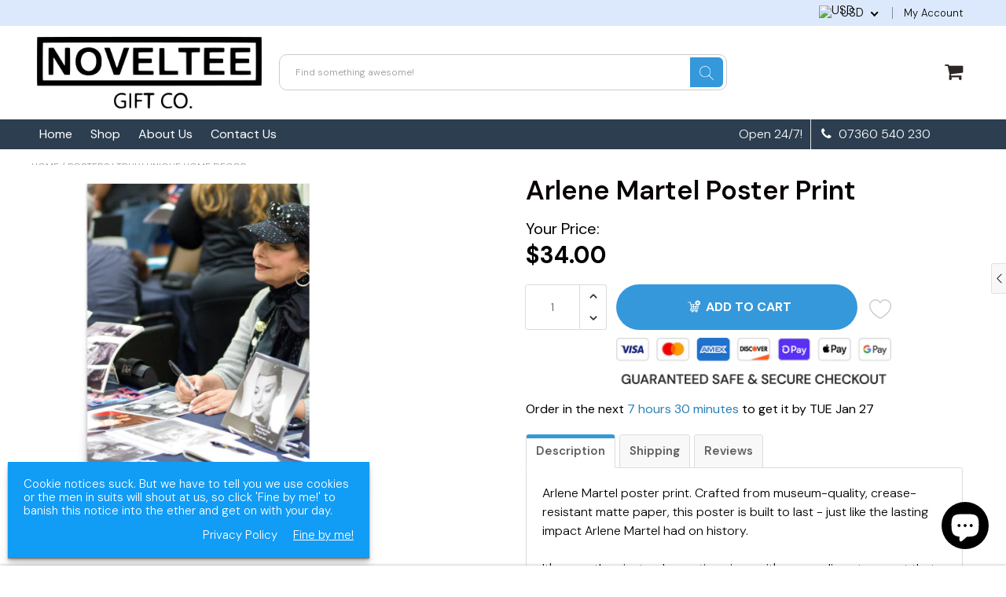

--- FILE ---
content_type: text/html; charset=utf-8
request_url: https://novelteesgifts.com/products/arlene-martel-poster-print
body_size: 45618
content:

<!doctype html>
<!--[if IE 8]>
<html class="no-js lt-ie9" lang="en"> <![endif]-->
<!--[if IE 9 ]>
<html class="ie9 no-js"> <![endif]-->
<!--[if (gt IE 9)|!(IE)]><!-->
<html class="no-js"> <!--<![endif]-->
  <head>
    
    <meta charset="utf-8">
    <meta name="robots" content="index, follow">
    <meta name="p:domain_verify" content="326a186202ad7cb3d0f2ba97198cd6ce"/>
    <meta http-equiv="X-UA-Compatible" content="IE=edge,chrome=1">
    
      
        <link rel="shortcut icon" href="//novelteesgifts.com/cdn/shop/files/Favicon.png?v=1685697509" type="image/png"/>
      
    
    

  <!-- Air Reviews Script -->
 

    
    
    
    
  










<script>
  const AIR_REVIEWS = {};
  AIR_REVIEWS.product = {"id":8072135999733,"title":"Arlene Martel Poster Print","handle":"arlene-martel-poster-print","description":"Arlene Martel poster print. Crafted from museum-quality, crease-resistant matte paper, this poster is built to last - just like the lasting impact Arlene Martel had on history.\u003cbr\u003e\u003cbr\u003eIt's more than just a decorative piece - it's a compliment magnet that starts conversations like wildfire! Bold and imposing, this print instantly transforms the look of a room. The satisfyingly sturdy paper is equally at home in or out of a frame, and you'll quickly get used to hearing 'where did you get that?'\u003cbr\u003e\u003cbr\u003eWhether it adorns a classroom wall, personal study, living room or office, it also packs some serious educational value. As a captivating reminder of the story that Arlene Martel represents, it piques curiosity and inspires deeper learning.\u003cbr\u003e\u003cbr\u003eLike all our home decor, your print is carefully packaged to ensure it arrives in pristine condition, ready to captivate and inspire. And if you have any questions, comments or suggestions? We're a small friendly team, and we're just a message away!","published_at":"2023-07-06T15:41:59+01:00","created_at":"2023-07-06T15:42:01+01:00","vendor":"Noveltees","type":"Wall Decor","tags":["\"Posters","Historical Figures\""],"price":3400,"price_min":3400,"price_max":3400,"available":true,"price_varies":false,"compare_at_price":null,"compare_at_price_min":0,"compare_at_price_max":0,"compare_at_price_varies":false,"variants":[{"id":43930318733557,"title":"18\"x24\"","option1":"18\"x24\"","option2":null,"option3":null,"sku":null,"requires_shipping":true,"taxable":true,"featured_image":null,"available":true,"name":"Arlene Martel Poster Print - 18\"x24\"","public_title":"18\"x24\"","options":["18\"x24\""],"price":3400,"weight":54,"compare_at_price":null,"inventory_management":"shopify","barcode":null,"requires_selling_plan":false,"selling_plan_allocations":[]}],"images":["\/\/novelteesgifts.com\/cdn\/shop\/products\/Arlene_20Martel.jpg?v=1688654521"],"featured_image":"\/\/novelteesgifts.com\/cdn\/shop\/products\/Arlene_20Martel.jpg?v=1688654521","options":["Size"],"media":[{"alt":"Arlene Martel poster print, in size 18x24 inches.","id":31858781126901,"position":1,"preview_image":{"aspect_ratio":1.0,"height":1000,"width":1000,"src":"\/\/novelteesgifts.com\/cdn\/shop\/products\/Arlene_20Martel.jpg?v=1688654521"},"aspect_ratio":1.0,"height":1000,"media_type":"image","src":"\/\/novelteesgifts.com\/cdn\/shop\/products\/Arlene_20Martel.jpg?v=1688654521","width":1000}],"requires_selling_plan":false,"selling_plan_groups":[],"content":"Arlene Martel poster print. Crafted from museum-quality, crease-resistant matte paper, this poster is built to last - just like the lasting impact Arlene Martel had on history.\u003cbr\u003e\u003cbr\u003eIt's more than just a decorative piece - it's a compliment magnet that starts conversations like wildfire! Bold and imposing, this print instantly transforms the look of a room. The satisfyingly sturdy paper is equally at home in or out of a frame, and you'll quickly get used to hearing 'where did you get that?'\u003cbr\u003e\u003cbr\u003eWhether it adorns a classroom wall, personal study, living room or office, it also packs some serious educational value. As a captivating reminder of the story that Arlene Martel represents, it piques curiosity and inspires deeper learning.\u003cbr\u003e\u003cbr\u003eLike all our home decor, your print is carefully packaged to ensure it arrives in pristine condition, ready to captivate and inspire. And if you have any questions, comments or suggestions? We're a small friendly team, and we're just a message away!"};
  AIR_REVIEWS.template = "product";
  AIR_REVIEWS.collections = [];
  AIR_REVIEWS.collectionsName = [];
  AIR_REVIEWS.customer = {
    id: null,
    email: null,
    first_name: null,
    last_name: null,
  };
  
  AIR_REVIEWS.collections.push(`395823612149`);
  AIR_REVIEWS.collectionsName.push(`Posters | Truly unique home decor`);
  
  AIR_REVIEWS.branding = true;
  AIR_REVIEWS.appBlock = true;
  AIR_REVIEWS.shopData = {};
  AIR_REVIEWS.settings = {"createdAt":"2023-08-18T11:07:41.219Z","reviewCarouselWidget":{"customPositionHomeDirection":"after","customPositionCatalog":"","showPreview":true,"customPositionProductDirection":"after","carouselHeadingColor":"#000000","carouselMinimumRating":"all-reviews","carouselHeading":"See what our customers said","customPositionProduct":"","customPositionHome":"","enableCarousel":false,"customPositionCatalogDirection":"after"},"reviewBlock":{"twoStarColor":"#E67F22","dateFormat":"mm_dd_yyyy","summaryButton":"Write a review","customPosition":".shopify-payment-button","primaryColor":"#121212","fiveStarColor":"#16A086","preset":0,"oneStarColor":"#E84C3D","threeStarColor":"#F1C40F","isShowBadgeText":false,"buttonTextColor":"#FFFFFF","inlinePosition":"below-product","customPositionDirection":"after","buttonBorderRadius":4,"summaryHeading":"Review","policy":"By submitting, I acknowledge the Privacy and that my reviews will be publicly posted and shared online","emptyStarColor":"#BFBFBF","customCss":"","starIconType":"trustpilot","badgeColor":"#2C6ECB","backgroundColor":"#EDEDED","requiredName":true,"headingColor":"#000000","displayBadge":"after-customer-name","submitTextColor":"#ffffff","singleStarColor":"#16A086","badgeIconType":"badge-circle","layout":"list","starColorType":"single-color","buttonBackgroundColor":"#000000","hasPolicy":true,"submitButtonColor":"#166CE1","advancedSetting":true,"fourStarColor":"#27AE61","requiredEmail":false,"secondaryColor":"#383838","font":"Inter","isEnableBadge":false},"shopDomain":"novelteegifts.myshopify.com","reviewPop":{"minimumRating":"all-reviews","includedPages":"","emptyImageCustom":"","pageShow":[],"excludedPages":"","showOnMobile":true,"emptyImage":"https://imgur.com/uw78kAx.png","showOnDesktop":true,"desktopPosition":"desktop-bottom-left","enabled":false,"mobilePosition":"mobile-bottom-right","customCss":""},"shopId":"qhrUcJEp6Hg6vhXH3jcy","generalSetting":{"sortOption":"sortlarest@feedback","amzReviewerOption":"all_reviews","enableCountryFlag":false,"amzPhotoOption":"all_contents","enableAggregateRating":true,"amzSortOption":"recent","ratingOption":"All positive","photoOption":"all","amzRatingOption":"positive","autoSubmitPublish":"disabled"},"reviewWidget":{"customPositionCatalog":"","showOnMobile":true,"showOnHomePage":false,"desktopPosition":"desktop-right","enablePopupReview":false,"hideNoStarRating":true,"minimumRating":"all-reviews","floatButtonLabel":"Our Reviews","mobilePosition":"mobile-left","showProductPageBlock":true,"showOnProductList":true,"floatBtnIconCustom":"","showPreview":false,"enableStarRating":true,"showCatalogPage":true,"customPositionCatalogDirection":"after","previewType":"star-rating-settings","showProductPage":true,"floatBtnBgColor":"#000000","customPositionProductDirection":"after","floatBtnIcon":"https://imgur.com/ttZVtaG.png","customPositionProduct":"","customProductContainer":"","showOnDesktop":true,"floatBtnTextColor":"#FFFFFF"},"allReviewsPage":[],"popReviews":[],"carouselReviews":[]};
  AIR_REVIEWS.hasStorefrontToken = true
  AIR_REVIEWS.translations = {"review":"review","reviews":"reviews","See more":"See more","See less":"See less","Recent":"Recent","Highest":"Highest","Lowest":"Lowest","Load more":"Load more","No reviews yet":"No reviews yet","How do you like this item?":"How do you like this item?","Excellent":"Excellent","Good":"Good","Medium":"Medium","Poor":"Poor","Very Bad":"Very Bad","Share your thoughts":"Share your thoughts","Write your feedback":"Write your feedback","Your Information":"Your Information","Your Name":"Your Name","Email":"Email","This is a required field":"This is a required field","Send":"Send","You have reached the file upload limit":"You have reached the file upload limit","Email field is invalid":"Email field is invalid","Review with image":"Review with image","Our Reviews":"Our Reviews","5MB Limit":"5MB Limit","Be the first to write a review":"Be the first to write a review","Submit":"Submit","Submitted":"Submitted","Click to review":"Click to review","Tap to review":"Tap to review","Name":"Name","Thank you for your feedback":"Thank you for your feedback","Invalid file type":"Invalid file type","accepted file types: .gif, .jpg, .png.":"accepted file types: .gif, .jpg, .png.","Invalid file size":"Invalid file size","image size should not be more than 5MB.":"image size should not be more than 5MB.","Your Email":"Your Email","Next":"Next","Verified":"Verified"};
  AIR_REVIEWS.productReview = false;
  AIR_REVIEWS.shopLogo = null;
</script>

  <!-- /Air Reviews Script -->

<title>
      Arlene Martel Poster Print — Museum-Quality 18&quot;x24&quot; &ndash; Noveltees
    </title>
    <script src="//novelteesgifts.com/cdn/s/javascripts/currencies.js" type="text/javascript"></script>
    
      <meta name="description" content="This Arlene Martel poster print is so awesome you&#39;ll want to frame it twice! Crafted from special museum-grade printing paper, this truly unique wall décor piece is a real conversation starter.">
    
    
    <script>
  document.documentElement.className = document.documentElement.className.replace('no-js', 'js');

  window.store = {
    translations: {
      addToCart: "Add to Cart",
      productTimerDays: "Days",
      productTimerHours: "Hours",
      productTimerMinutes: "Minutes",
      productTimerSeconds: "Seconds",
      soldOut: "Sold Out",
      unavailable: "Sold Out",
      newsletterCoupon: "Thanks for signing up!",
      couponCode: "FT68LD435",
      couponCodeText: "Here is your Coupon Code:",
      couponCodeSave: "Save 10%",
      couponCodeCopyCode: "copy code",
      cartEmpty: "Your cart is currently empty.",
      cartShopNow: "Shop Now",
      cartSavingsHtml: "You're saving [savings]",
      reduceQuantity: "Reduce item quantity by one",
      quantity: "Quantity",
      increaseQuantity: "Increase item quantity by one",
      hourLowercase: "hour",
      hoursLowercase: "hours",
      minuteLowercase: "minute",
      minutesLowercase: "minutes",
      secondLowercase: "second",
      secondsLowercase: "seconds",
      cartCheckout: "Checkout",
      cartTotal: "Total",
      cartButton: "View My Cart",
      monthJan: "Jan",
      monthFeb: "Feb",
      monthMar: "Mar",
      monthApr: "Apr",
      monthMay: "May",
      monthJun: "Jun",
      monthJul: "Jul",
      monthAug: "Aug",
      monthSep: "Sep",
      monthOct: "Oct",
      monthNov: "Nov",
      monthDec: "Dec",
      seeResults: "See all results "
    },
    variables: {
      addToCart: "Add to cart",
      addedToCartText: "Add to Cart",
      addingToCartText: "Adding to cart ...",
      colorPrimary: "#2980b9",
      currencyFormat: "money_format",
      defaultCurrency: "USD",
      enableFreeShippingOnStripBar: false,
      enableShippingThreshold: true,
      freeShippingCurrencyFormat: "no_decimals",
      freeShippingCartMessage: "You're Only XX Away From Unlocking Free Shipping",
      freeShippingMessage: "You Have Qualified for Free Shipping",
      internationalShipping: "0",
      nationalCountries: "USA",
      nationalShipping: "0",
      shopCurrency: "USD",
      shopMoneyFormat: "${{amount}}",
      shopMoneyWithCurrencyFormat: "${{amount}} USD",
      showMultipleCurrencies: true,
      showViewCartButtonAfterAddingToCart: false,
      supportedCurrencies: "USD JPY CAD GBP EUR INR BEL AUS ARG BRA CAN CHN CDF CNY COP JOP ZAR LAK LBP",
      timerModel: "timer_model_3",
      timeZone: "-540",
      crossSellPopupHeading: "You're Only XX Away From Unlocking Free Shipping",
      termsTextWarning: "You must agree with the terms and conditions to Submit!",
      variantNotifyFormEnabled: true,
      pTagEmojiFlash: true,
      showHintsOnProductSlider: false,
      newsletterCoupon: "Thanks for signing up!",
      couponCode: "FT68LD435",
      closeZoomOnBack: true,
      atcCartStyle: "slide",
      productThumbsAsSlider: true,
      productThumbnails: "Left",
      enableFreeShippingOnProductPage: false,
      stickyBarText: "",
      stickyBarTextFreeShipping: "",
      
      checkoutIcon: "\/\/novelteesgifts.com\/cdn\/shop\/t\/4\/assets\/secure-checkout.png?v=63088923702707610111684515359",
      
      checkoutButtonIcon: "\/\/novelteesgifts.com\/cdn\/shop\/t\/4\/assets\/checkout-button-icon.png?v=122347149650938643911684515357",
      
      paypalButton: true,
      
      
      enableCartStripText: false,
      
      
      cartVendorEnable: false,
      
    }
  };
</script>

	
  <meta property="og:type" content="product">
  <meta property="og:title" content="Arlene Martel Poster Print">
  
    <meta property="og:image" content="http://novelteesgifts.com/cdn/shop/products/Arlene_20Martel_600x600.jpg?v=1688654521">
    <meta property="og:image:secure_url" content="https://novelteesgifts.com/cdn/shop/products/Arlene_20Martel_600x600.jpg?v=1688654521">
  
  <meta property="og:description" content="Arlene Martel poster print. Crafted from museum-quality, crease-resistant matte paper, this poster is built to last - just like the lasting impact Arlene Martel had on history.It&#39;s more than just a decorative piece - it&#39;s a compliment magnet that starts conversations like wildfire! Bold and imposing, this print instantly transforms the look of a room. The satisfyingly sturdy paper is equally at home in or out of a frame, and you&#39;ll quickly get used to hearing &#39;where did you get that?&#39;Whether it adorns a classroom wall, personal study, living room or office, it also packs some serious educational value. As a captivating reminder of the story that Arlene Martel represents, it piques curiosity and inspires deeper learning.Like all our home decor, your print is carefully packaged to ensure it arrives in pristine condition, ready to captivate and inspire. And if you have any questions, comments or suggestions? We&#39;re a small friendly team, and we&#39;re just a message away!">
  <meta property="og:price:amount" content="34.00">
  <meta property="og:price:currency" content="USD">

<meta property="og:url" content="https://novelteesgifts.com/products/arlene-martel-poster-print">
<meta property="og:site_name" content="Noveltees">

  <meta name="twitter:site" content="@#">


  <meta name="twitter:card" content="summary">



  <meta name="twitter:title" content="Arlene Martel Poster Print">
  <meta name="twitter:description" content="Arlene Martel poster print. Crafted from museum-quality, crease-resistant matte paper, this poster is built to last - just like the lasting impact Arlene Martel had on history.It&#39;s more than just a de">
  <meta name="twitter:image" content="https://novelteesgifts.com/cdn/shop/products/Arlene_20Martel_600x600.jpg?v=1688654521">
  <meta name="twitter:image:width" content="600">
  <meta name="twitter:image:height" content="600">


	<link rel="canonical" href="https://novelteesgifts.com/products/arlene-martel-poster-print">
	<meta name="viewport" content="width=device-width, initial-scale=1.0, maximum-scale=1.0, user-scalable=no"/>
	<meta name="theme-color" content="#2980b9">
	<meta name="author" content="Noveltees">
	<meta name="HandheldFriendly" content="True"/>
	<meta name="MobileOptimized" content="320"/>
    
      <link rel="preconnect" href="https://fonts.googleapis.com">
      <link rel="preconnect" href="https://fonts.gstatic.com" crossorigin>
      <link href="https://fonts.googleapis.com/css2?family=DM Sans:wght@300;400;500;600;700&display=swap" rel="stylesheet">
    
	<style>:root {
    --app-height: 100vh;
    --add-to-cart-background-color: #3498db;
    --add-to-cart-border-color: rgba(0,0,0,0);
    --add-to-cart-font-size: 16px;
    --add-to-cart-font-style: 700;
    --add-to-cart-text-color: #ffffff;
    --add-to-cart-hover-background-color: #2980b9;
    --add-to-cart-hover-font-color: #ffffff;
    --border-radius: 50px;
    --body-bg-color: #fff;
    --body-text-color: #000000;
    --benefit-bullet-color: #000;
    --border-color: #fff9f9;
    --color-primary: #2980b9;
    --color-secondary: #256f9f;
    --color-borders: #dddcdc;
    --countdown-timer-font-size: 34px;
    --countdown-timer-font-style: 600;
    --countdown-timer-text-color: #000000;
    --default-font-size: 12px;
    --flash-sold-text-color: #f03c07;
    --flash-sold-font-size: 16px;
    --flash-sold-font-style: 600;
    --font-stack: DM Sans, 'HelveticaNeue', 'Helvetica Neue', Helvetica, Arial, sans-serif;
    --information-alert-highlighted-color: #dd1e31;
    --multibuy-font-size: 16px;
    --multibuy-font-style: 600;
    --multibuy-text-color: #f03c07;
    --product-compared-price-font-size: 25px;
    --product-compared-price-font-style: 600;
    --product-compared-price-text-color: #ff0000;
    --product-you-save-font-size: 20px;
    --product-you-save-font-style: 400;
    --product-you-save-text-color: #000;
    --product-your-price-font-size: 20px;
    --product-your-price-font-style: 400;
    --product-your-price-text-color: #000;
    --product-tabs-font-size: 16px;
    --product-tab-background-color: #f8f8f8;
    --product-tab-border-color: #dddcdc;
    --product-tab-font-color: #606060;
    --product-tab-font-size: 15px;
    --product-tab-font-style: 600;
    --product-tab-selected-border-color: #3498db;
    --product-title-color: #080000;
    --product-title-font-size: 34px;
    --product-title-font-style: 600;
    --product-price-color: #000000;
    --product-price-font-size: 30px;
    --product-price-font-style: 700;
    --progress-bar-text-color: #000000;
    --progress-bar-font-size: 16px;
    --progress-bar-font-style: 400;
    --progress-bar-background-color: #ece9e9;
    --progress-bar-fill-background-color: #ec3631;
    --progress-bar-fill-background-color-danger: #ee5f5b;
    --quantity-text-color: #000000;
    --quantity-text-font-size: 18px;
    --quantity-text-font-style: 600;
    --size-chart-link-color: #080808;
    --size-chart-link-font-size: 15px;
    --size-chart-link-font-style: 600;
    --wishlist-color: #cccccc;
    --wishlist-color-selected: #000000;
    --save-amount-bar-bg-color: rgba(52, 152, 219, 0.8);
    --save-amount-bar-color: #ffffff;
    --save-bar-font-size: 14px;
    --save-bar-font-style: 400;
    --collection-image-max-height: 250px;
    --collection-product-font-size: 12px;
    --collection-product-font-style: 400;
    --collection-product-font-color: #414141;
    --collection-product-price-font-size: 14px;
    --collection-product-price-font-style: 600;
    --collection-product-price-font-color: #000;
    --collection-product-compare-price-font-size: 11px;
    --collection-product-compare-price-font-style: 400;
    --collection-product-compare-price-font-color: #8b8b8b;
    --quickview-bg-color: #2c3e50;
    --quickview-border-color: #2c3e50;
    --quickview-font-color: #ffffff;
    --quickview-hover-bg-color: #2c3e50;
    --quickview-hover-font-color: #ffffff;
    --quickview-font-size: 16px;
    --quickview-font-style: 400;
    --quickview-disable-mobile: none;
    --continue-button-bg-color: #000000;
    --continue-button-font-color: #ffffff;
    --continue-button-bg-hover-color: #dddddd;
    --continue-button-font-hover-color: #ffffff;
    --top-reasons-heading-position: center;
    --section-heading-color: #000000;
    --sticky-button-bg-color: #49acd5;
    --sticky-button-text-color: #ffffff;
    --sticky-buy-button-bg-color: #3498db;
    --sticky-buy-button-text-color: #ffffff;
    --cross-sell-popup-heading-font-size: 39px;
    --cross-sell-popup-heading-font-color: #000000;
    --cross-sell-popup-heading-bg-color: #fff;
    --cross-sell-popup-text-font-size: 20px;
    --cross-sell-popup-text-font-color: #000000;
    --cross-sell-popup-continue-shopping-color: #3498db;
    --cross-sell-popup-continue-shopping-font-color: #ffffff;
    --cross-sell-popup-view-cart-color: #256f9f;
    --cross-sell-popup-view-cart-font-color: #ffffff;
    --cross-sell-popup-checkout-color: #119cf5;
    --cross-sell-popup-checkout-font-color: #ffffff;
    --footer-bg-color: #9a9a9a;
    --footer-border-color: #cccccc;
    --footer-border-font-color: #2b2b2b;
    --footer-font-color: #ffffff;
    --footer-font-size: 14px;
    --footer-font-weight: 400;
    --footer-title-font-color: #ffffff;
    --footer-title-font-size: 20px;
    --footer-title-font-style: 400;
    --footer-phone-font-color: #3498db;
    --footer-phone-font-size: 22px;
    --footer-phone-font-style: 700;
    --footer-phone-heading-font-size: 20px;
    --footer-phone-heading-font-style: 400;
    --footer-opt-button-bg-color: #3498db;
    --footer-opt-button-font-color: #ffffff;
    --footer-opt-checkbox-font-color: #ffffff;
    --footer-opt-checkbox-link-color: #000000;
    --footer-checkbox-font-size: 12px;
    --footer-checkbox-font-style: 400;
    --footer-menu-font-size: 14px;
    --footer-menu-font-style: 400;
    --footer-menu-font-color: #ffffff;
    --footer-social-link-color: #bbbbbb;
    --footer-copyright-bg-color: #2d3e4f;
    --footer-copyright-font-color: #ffffff;
    --footer-cart-icon-color: #000000;
    --footer-cart-icon-bg-color: #ffffff;
    --header-bg-color: #ffffff;
    --header-menu-border-color: #000000;
    --header-menu-bg-color: #2c3e50;
    --header-menu-font-color: #ffffff;
    --header-menu-link-font-size: 16px;
    --header-menu-link-font-style: 400;
    --header-search-bg-color: #ffffff;
    --header-search-font-size: 12px;
    --header-search-text-color: #9b9898;
    --header-search-border-color: #cccccc;
    --header-search-button-color: #3498db;
    --header-search-icon-color: #ffffff;
    --header-question-line-font-color: #1e1e1e;
    --header-phone-prompt-font-size: 18px;
    --header-phone-prompt-font-style: 300;
    --header-phone-font-color: #3498db;
    --header-phone-font-size: 18px;
    --header-phone-font-style: 400;
    --header-opening-hours-font-color: #000000;
    --header-opening-hours-font-size: 14px;
    --header-opening-hours-font-style: 300;
    --header-strip-bg-color: #dce9fc;
    --header-strip-text-color: #000000;
    --header-strip-link-color: #000000;
    --header-strip-hover-link-color: #3498db;
    --header-strip-bottom-border-width: 1px;
    --header-strip-border-color: rgba(0,0,0,0);
    --header-strip-text-color-desk: #000000;
    --header-strip-text-color-mobile: #000;
    --header-strip-text-other-colors: #ffffff;
    --header-strip-font-size: 13px;
    --header-strip-font-style: 300;
    --header-mobile-top-bar-font-color: #ffffff;
    --header-mobile-top-bar-bg-color: #2d3e4f;
    --header-mobile-top-bar-bottom-border-color: #3b3b3b;
    --header-mobile-header-bg-color: #ffffff;
    --header-mobile-search-icon-color: #ffffff;
    --header-sticky-bg-color: #ac3ce7;
    --header-sticky-text-color: #ffffff;
    --header-sticky-font-size: 18px;
    --header-sticky-font-style: 400;
    --header-megamenu-bg-color: #ffffff;
    --header-megamenu-title-font-color: #000000;
    --header-megamenu-title-font-size: 16px;
    --header-megamenu-title-font-style: 600;
    --header-megamenu-link-color: #646363;
    --header-megamenu-link-hover-color: #119cf5;
    --header-megamenu-link-font-size: 16px;
    --header-megamenu-link-font-style: 300;
    --header-megamenu-custom-link-color: #000000;
    --header-megamenu-custom-link-hover-color: #119cf5;
    --header-megamenu-custom-link-font-size: 16px;
    --header-megamenu-custom-link-font-style: 300;
    --header-megamenu-line-spacing: 4;
    --header-megamenu-line-height: 27px;
    --header-megamenu-margin: 0 0 25px 0;
    --header-megamenu-link-line-height: 40px;
    --header-left-bar: 25px;
    --header-media-object-width: 40px;
    --header-custom-links-margin-right: 15px;
    --deal-of-the-day-progressbar-color: #f53333;
    --deal-of-the-day-progressbar-full-color: #d2d2d2;
    --deal-of-the-day-progressbar-timer-color: #000000;
    --cart-icon-color: #2e2626;
    --cart-count-bg-color: #3498db;
    --cart-mobile-count-bg-color: #000000;
    --cart-count-text-color: #ffffff;
    --cart-drawer-border-colors: #cccccc;
    --menu-search-color: #000000;
    --top-coupon-bar-bg-color: #3d3d3d;
    --top-coupon-bar-text-color: #ffffff;
    --top-coupon-bar-code-color: #f45a2b;
    --quantity-selector-bg: #f9f9f9;
    --quantity-selector-text: #888888;
    --quantity-selector-hover-bg: #f1f1f1;
    --quantity_selector_hover_text: #000000;
    --colection-sale-badge-text-color: #ffffff;
    --checkout-button-color: #119cf5;
    --checkout-button-color-text: #ffffff;
    --checkout-button-color-hover: #1081c9;
    --checkout-button-color-text-hover: #ffffff;
    --email-svg: url("//novelteesgifts.com/cdn/shop/t/4/assets/email.svg?v=125786983240948280331684515357");
    --top-arrow-png: url(//novelteesgifts.com/cdn/shop/t/4/assets/top_arrow.png?v=6076758194029131541684515359);
    --ajax-load-gif: url("//novelteesgifts.com/cdn/shop/t/4/assets/ajax-load.gif?v=62939699503414190391684515357");
    --icon-check-green-svg: url(//novelteesgifts.com/cdn/shop/t/4/assets/icon-check-green.svg?v=182154122887888405081684515358);
    --down-arrow-png: url('//novelteesgifts.com/cdn/shop/t/4/assets/down-arrow.png?v=79123458644729307121684515357');
    --notifications-cookie-text-color: #ffffff;
    --notifications-cookie-bg-color: #119cf5;
    --notifications-cookie-buttons-text-color: #ffffff;
    --collection-product-font-mobile: 10px;
    --collection-product-font-style-mobile: 400;
    --collection-product-price-font-mobile: 10px;
    --collection-product-price-font-style-mobile: 600;
    --collection-product-price-compare-font-mobile: 10px;
    --collection-product-price-compare-font-style-mobile: 300;
    --badge-add-to-cart-font-size: 16px;
    --badge-add-to-cart-font-style: 400;
    --badge-add-to-cart-font-color: #ffffff;
    --badge-add-to-cart-border: #2c3e50;
    --use-two-and-half-layout: 20%;
    --cart-title-bg-color: #f8f8f8;
    --cart-title-font-color: #2e2e2e;
    --cart-timer-font-color: #f03c07;
    --collection-product-title-lines: 2;
    --mobile-products-per-row: 50%;
  }
</style>
    <style>
      .modal-new {
        visibility: hidden;
        opacity: 0;
      }
    </style>
    <link rel="stylesheet" type="text/css" media="all" href="//novelteesgifts.com/cdn/shop/t/4/assets/main.build.min.css?v=14382258101966516991684515358"><script>window.performance && window.performance.mark && window.performance.mark('shopify.content_for_header.start');</script><meta name="google-site-verification" content="NgkysnmOKAJ_RhSMOrdpGOVtm_d2uKvrEco8QlfAFE8">
<meta id="shopify-digital-wallet" name="shopify-digital-wallet" content="/64386334965/digital_wallets/dialog">
<meta name="shopify-checkout-api-token" content="ffe0cf4ba8744ee692fdf8aa28c17180">
<meta id="in-context-paypal-metadata" data-shop-id="64386334965" data-venmo-supported="false" data-environment="production" data-locale="en_US" data-paypal-v4="true" data-currency="USD">
<link rel="alternate" type="application/json+oembed" href="https://novelteesgifts.com/products/arlene-martel-poster-print.oembed">
<script async="async" src="/checkouts/internal/preloads.js?locale=en-US"></script>
<link rel="preconnect" href="https://shop.app" crossorigin="anonymous">
<script async="async" src="https://shop.app/checkouts/internal/preloads.js?locale=en-US&shop_id=64386334965" crossorigin="anonymous"></script>
<script id="apple-pay-shop-capabilities" type="application/json">{"shopId":64386334965,"countryCode":"GB","currencyCode":"USD","merchantCapabilities":["supports3DS"],"merchantId":"gid:\/\/shopify\/Shop\/64386334965","merchantName":"Noveltees","requiredBillingContactFields":["postalAddress","email"],"requiredShippingContactFields":["postalAddress","email"],"shippingType":"shipping","supportedNetworks":["visa","maestro","masterCard","amex","discover","elo"],"total":{"type":"pending","label":"Noveltees","amount":"1.00"},"shopifyPaymentsEnabled":true,"supportsSubscriptions":true}</script>
<script id="shopify-features" type="application/json">{"accessToken":"ffe0cf4ba8744ee692fdf8aa28c17180","betas":["rich-media-storefront-analytics"],"domain":"novelteesgifts.com","predictiveSearch":true,"shopId":64386334965,"locale":"en"}</script>
<script>var Shopify = Shopify || {};
Shopify.shop = "novelteegifts.myshopify.com";
Shopify.locale = "en";
Shopify.currency = {"active":"USD","rate":"1.0"};
Shopify.country = "US";
Shopify.theme = {"name":"Shoptimized v6.2.4 latest","id":136766095605,"schema_name":null,"schema_version":null,"theme_store_id":null,"role":"main"};
Shopify.theme.handle = "null";
Shopify.theme.style = {"id":null,"handle":null};
Shopify.cdnHost = "novelteesgifts.com/cdn";
Shopify.routes = Shopify.routes || {};
Shopify.routes.root = "/";</script>
<script type="module">!function(o){(o.Shopify=o.Shopify||{}).modules=!0}(window);</script>
<script>!function(o){function n(){var o=[];function n(){o.push(Array.prototype.slice.apply(arguments))}return n.q=o,n}var t=o.Shopify=o.Shopify||{};t.loadFeatures=n(),t.autoloadFeatures=n()}(window);</script>
<script>
  window.ShopifyPay = window.ShopifyPay || {};
  window.ShopifyPay.apiHost = "shop.app\/pay";
  window.ShopifyPay.redirectState = null;
</script>
<script id="shop-js-analytics" type="application/json">{"pageType":"product"}</script>
<script defer="defer" async type="module" src="//novelteesgifts.com/cdn/shopifycloud/shop-js/modules/v2/client.init-shop-cart-sync_IZsNAliE.en.esm.js"></script>
<script defer="defer" async type="module" src="//novelteesgifts.com/cdn/shopifycloud/shop-js/modules/v2/chunk.common_0OUaOowp.esm.js"></script>
<script type="module">
  await import("//novelteesgifts.com/cdn/shopifycloud/shop-js/modules/v2/client.init-shop-cart-sync_IZsNAliE.en.esm.js");
await import("//novelteesgifts.com/cdn/shopifycloud/shop-js/modules/v2/chunk.common_0OUaOowp.esm.js");

  window.Shopify.SignInWithShop?.initShopCartSync?.({"fedCMEnabled":true,"windoidEnabled":true});

</script>
<script>
  window.Shopify = window.Shopify || {};
  if (!window.Shopify.featureAssets) window.Shopify.featureAssets = {};
  window.Shopify.featureAssets['shop-js'] = {"shop-cart-sync":["modules/v2/client.shop-cart-sync_DLOhI_0X.en.esm.js","modules/v2/chunk.common_0OUaOowp.esm.js"],"init-fed-cm":["modules/v2/client.init-fed-cm_C6YtU0w6.en.esm.js","modules/v2/chunk.common_0OUaOowp.esm.js"],"shop-button":["modules/v2/client.shop-button_BCMx7GTG.en.esm.js","modules/v2/chunk.common_0OUaOowp.esm.js"],"shop-cash-offers":["modules/v2/client.shop-cash-offers_BT26qb5j.en.esm.js","modules/v2/chunk.common_0OUaOowp.esm.js","modules/v2/chunk.modal_CGo_dVj3.esm.js"],"init-windoid":["modules/v2/client.init-windoid_B9PkRMql.en.esm.js","modules/v2/chunk.common_0OUaOowp.esm.js"],"init-shop-email-lookup-coordinator":["modules/v2/client.init-shop-email-lookup-coordinator_DZkqjsbU.en.esm.js","modules/v2/chunk.common_0OUaOowp.esm.js"],"shop-toast-manager":["modules/v2/client.shop-toast-manager_Di2EnuM7.en.esm.js","modules/v2/chunk.common_0OUaOowp.esm.js"],"shop-login-button":["modules/v2/client.shop-login-button_BtqW_SIO.en.esm.js","modules/v2/chunk.common_0OUaOowp.esm.js","modules/v2/chunk.modal_CGo_dVj3.esm.js"],"avatar":["modules/v2/client.avatar_BTnouDA3.en.esm.js"],"pay-button":["modules/v2/client.pay-button_CWa-C9R1.en.esm.js","modules/v2/chunk.common_0OUaOowp.esm.js"],"init-shop-cart-sync":["modules/v2/client.init-shop-cart-sync_IZsNAliE.en.esm.js","modules/v2/chunk.common_0OUaOowp.esm.js"],"init-customer-accounts":["modules/v2/client.init-customer-accounts_DenGwJTU.en.esm.js","modules/v2/client.shop-login-button_BtqW_SIO.en.esm.js","modules/v2/chunk.common_0OUaOowp.esm.js","modules/v2/chunk.modal_CGo_dVj3.esm.js"],"init-shop-for-new-customer-accounts":["modules/v2/client.init-shop-for-new-customer-accounts_JdHXxpS9.en.esm.js","modules/v2/client.shop-login-button_BtqW_SIO.en.esm.js","modules/v2/chunk.common_0OUaOowp.esm.js","modules/v2/chunk.modal_CGo_dVj3.esm.js"],"init-customer-accounts-sign-up":["modules/v2/client.init-customer-accounts-sign-up_D6__K_p8.en.esm.js","modules/v2/client.shop-login-button_BtqW_SIO.en.esm.js","modules/v2/chunk.common_0OUaOowp.esm.js","modules/v2/chunk.modal_CGo_dVj3.esm.js"],"checkout-modal":["modules/v2/client.checkout-modal_C_ZQDY6s.en.esm.js","modules/v2/chunk.common_0OUaOowp.esm.js","modules/v2/chunk.modal_CGo_dVj3.esm.js"],"shop-follow-button":["modules/v2/client.shop-follow-button_XetIsj8l.en.esm.js","modules/v2/chunk.common_0OUaOowp.esm.js","modules/v2/chunk.modal_CGo_dVj3.esm.js"],"lead-capture":["modules/v2/client.lead-capture_DvA72MRN.en.esm.js","modules/v2/chunk.common_0OUaOowp.esm.js","modules/v2/chunk.modal_CGo_dVj3.esm.js"],"shop-login":["modules/v2/client.shop-login_ClXNxyh6.en.esm.js","modules/v2/chunk.common_0OUaOowp.esm.js","modules/v2/chunk.modal_CGo_dVj3.esm.js"],"payment-terms":["modules/v2/client.payment-terms_CNlwjfZz.en.esm.js","modules/v2/chunk.common_0OUaOowp.esm.js","modules/v2/chunk.modal_CGo_dVj3.esm.js"]};
</script>
<script>(function() {
  var isLoaded = false;
  function asyncLoad() {
    if (isLoaded) return;
    isLoaded = true;
    var urls = ["\/\/cdn.shopify.com\/proxy\/f76c0071c5465fa320b884ea76d9971fcbedd0221530b812733e3350598ba29a\/static.cdn.printful.com\/static\/js\/external\/shopify-product-customizer.js?v=0.28\u0026shop=novelteegifts.myshopify.com\u0026sp-cache-control=cHVibGljLCBtYXgtYWdlPTkwMA","https:\/\/seo.apps.avada.io\/scripttag\/avada-seo-installed.js?shop=novelteegifts.myshopify.com","https:\/\/cdn1.avada.io\/flying-pages\/module.js?shop=novelteegifts.myshopify.com","https:\/\/cdn.shopify.com\/s\/files\/1\/0449\/2568\/1820\/t\/4\/assets\/booster_currency.js?v=1624978055\u0026shop=novelteegifts.myshopify.com"];
    for (var i = 0; i < urls.length; i++) {
      var s = document.createElement('script');
      s.type = 'text/javascript';
      s.async = true;
      s.src = urls[i];
      var x = document.getElementsByTagName('script')[0];
      x.parentNode.insertBefore(s, x);
    }
  };
  if(window.attachEvent) {
    window.attachEvent('onload', asyncLoad);
  } else {
    window.addEventListener('load', asyncLoad, false);
  }
})();</script>
<script id="__st">var __st={"a":64386334965,"offset":0,"reqid":"1f711be4-466e-4e9e-80c4-f1e4d60a8eff-1768433353","pageurl":"novelteesgifts.com\/products\/arlene-martel-poster-print","u":"6fe13c3e310d","p":"product","rtyp":"product","rid":8072135999733};</script>
<script>window.ShopifyPaypalV4VisibilityTracking = true;</script>
<script id="captcha-bootstrap">!function(){'use strict';const t='contact',e='account',n='new_comment',o=[[t,t],['blogs',n],['comments',n],[t,'customer']],c=[[e,'customer_login'],[e,'guest_login'],[e,'recover_customer_password'],[e,'create_customer']],r=t=>t.map((([t,e])=>`form[action*='/${t}']:not([data-nocaptcha='true']) input[name='form_type'][value='${e}']`)).join(','),a=t=>()=>t?[...document.querySelectorAll(t)].map((t=>t.form)):[];function s(){const t=[...o],e=r(t);return a(e)}const i='password',u='form_key',d=['recaptcha-v3-token','g-recaptcha-response','h-captcha-response',i],f=()=>{try{return window.sessionStorage}catch{return}},m='__shopify_v',_=t=>t.elements[u];function p(t,e,n=!1){try{const o=window.sessionStorage,c=JSON.parse(o.getItem(e)),{data:r}=function(t){const{data:e,action:n}=t;return t[m]||n?{data:e,action:n}:{data:t,action:n}}(c);for(const[e,n]of Object.entries(r))t.elements[e]&&(t.elements[e].value=n);n&&o.removeItem(e)}catch(o){console.error('form repopulation failed',{error:o})}}const l='form_type',E='cptcha';function T(t){t.dataset[E]=!0}const w=window,h=w.document,L='Shopify',v='ce_forms',y='captcha';let A=!1;((t,e)=>{const n=(g='f06e6c50-85a8-45c8-87d0-21a2b65856fe',I='https://cdn.shopify.com/shopifycloud/storefront-forms-hcaptcha/ce_storefront_forms_captcha_hcaptcha.v1.5.2.iife.js',D={infoText:'Protected by hCaptcha',privacyText:'Privacy',termsText:'Terms'},(t,e,n)=>{const o=w[L][v],c=o.bindForm;if(c)return c(t,g,e,D).then(n);var r;o.q.push([[t,g,e,D],n]),r=I,A||(h.body.append(Object.assign(h.createElement('script'),{id:'captcha-provider',async:!0,src:r})),A=!0)});var g,I,D;w[L]=w[L]||{},w[L][v]=w[L][v]||{},w[L][v].q=[],w[L][y]=w[L][y]||{},w[L][y].protect=function(t,e){n(t,void 0,e),T(t)},Object.freeze(w[L][y]),function(t,e,n,w,h,L){const[v,y,A,g]=function(t,e,n){const i=e?o:[],u=t?c:[],d=[...i,...u],f=r(d),m=r(i),_=r(d.filter((([t,e])=>n.includes(e))));return[a(f),a(m),a(_),s()]}(w,h,L),I=t=>{const e=t.target;return e instanceof HTMLFormElement?e:e&&e.form},D=t=>v().includes(t);t.addEventListener('submit',(t=>{const e=I(t);if(!e)return;const n=D(e)&&!e.dataset.hcaptchaBound&&!e.dataset.recaptchaBound,o=_(e),c=g().includes(e)&&(!o||!o.value);(n||c)&&t.preventDefault(),c&&!n&&(function(t){try{if(!f())return;!function(t){const e=f();if(!e)return;const n=_(t);if(!n)return;const o=n.value;o&&e.removeItem(o)}(t);const e=Array.from(Array(32),(()=>Math.random().toString(36)[2])).join('');!function(t,e){_(t)||t.append(Object.assign(document.createElement('input'),{type:'hidden',name:u})),t.elements[u].value=e}(t,e),function(t,e){const n=f();if(!n)return;const o=[...t.querySelectorAll(`input[type='${i}']`)].map((({name:t})=>t)),c=[...d,...o],r={};for(const[a,s]of new FormData(t).entries())c.includes(a)||(r[a]=s);n.setItem(e,JSON.stringify({[m]:1,action:t.action,data:r}))}(t,e)}catch(e){console.error('failed to persist form',e)}}(e),e.submit())}));const S=(t,e)=>{t&&!t.dataset[E]&&(n(t,e.some((e=>e===t))),T(t))};for(const o of['focusin','change'])t.addEventListener(o,(t=>{const e=I(t);D(e)&&S(e,y())}));const B=e.get('form_key'),M=e.get(l),P=B&&M;t.addEventListener('DOMContentLoaded',(()=>{const t=y();if(P)for(const e of t)e.elements[l].value===M&&p(e,B);[...new Set([...A(),...v().filter((t=>'true'===t.dataset.shopifyCaptcha))])].forEach((e=>S(e,t)))}))}(h,new URLSearchParams(w.location.search),n,t,e,['guest_login'])})(!0,!0)}();</script>
<script integrity="sha256-4kQ18oKyAcykRKYeNunJcIwy7WH5gtpwJnB7kiuLZ1E=" data-source-attribution="shopify.loadfeatures" defer="defer" src="//novelteesgifts.com/cdn/shopifycloud/storefront/assets/storefront/load_feature-a0a9edcb.js" crossorigin="anonymous"></script>
<script crossorigin="anonymous" defer="defer" src="//novelteesgifts.com/cdn/shopifycloud/storefront/assets/shopify_pay/storefront-65b4c6d7.js?v=20250812"></script>
<script data-source-attribution="shopify.dynamic_checkout.dynamic.init">var Shopify=Shopify||{};Shopify.PaymentButton=Shopify.PaymentButton||{isStorefrontPortableWallets:!0,init:function(){window.Shopify.PaymentButton.init=function(){};var t=document.createElement("script");t.src="https://novelteesgifts.com/cdn/shopifycloud/portable-wallets/latest/portable-wallets.en.js",t.type="module",document.head.appendChild(t)}};
</script>
<script data-source-attribution="shopify.dynamic_checkout.buyer_consent">
  function portableWalletsHideBuyerConsent(e){var t=document.getElementById("shopify-buyer-consent"),n=document.getElementById("shopify-subscription-policy-button");t&&n&&(t.classList.add("hidden"),t.setAttribute("aria-hidden","true"),n.removeEventListener("click",e))}function portableWalletsShowBuyerConsent(e){var t=document.getElementById("shopify-buyer-consent"),n=document.getElementById("shopify-subscription-policy-button");t&&n&&(t.classList.remove("hidden"),t.removeAttribute("aria-hidden"),n.addEventListener("click",e))}window.Shopify?.PaymentButton&&(window.Shopify.PaymentButton.hideBuyerConsent=portableWalletsHideBuyerConsent,window.Shopify.PaymentButton.showBuyerConsent=portableWalletsShowBuyerConsent);
</script>
<script>
  function portableWalletsCleanup(e){e&&e.src&&console.error("Failed to load portable wallets script "+e.src);var t=document.querySelectorAll("shopify-accelerated-checkout .shopify-payment-button__skeleton, shopify-accelerated-checkout-cart .wallet-cart-button__skeleton"),e=document.getElementById("shopify-buyer-consent");for(let e=0;e<t.length;e++)t[e].remove();e&&e.remove()}function portableWalletsNotLoadedAsModule(e){e instanceof ErrorEvent&&"string"==typeof e.message&&e.message.includes("import.meta")&&"string"==typeof e.filename&&e.filename.includes("portable-wallets")&&(window.removeEventListener("error",portableWalletsNotLoadedAsModule),window.Shopify.PaymentButton.failedToLoad=e,"loading"===document.readyState?document.addEventListener("DOMContentLoaded",window.Shopify.PaymentButton.init):window.Shopify.PaymentButton.init())}window.addEventListener("error",portableWalletsNotLoadedAsModule);
</script>

<script type="module" src="https://novelteesgifts.com/cdn/shopifycloud/portable-wallets/latest/portable-wallets.en.js" onError="portableWalletsCleanup(this)" crossorigin="anonymous"></script>
<script nomodule>
  document.addEventListener("DOMContentLoaded", portableWalletsCleanup);
</script>

<link id="shopify-accelerated-checkout-styles" rel="stylesheet" media="screen" href="https://novelteesgifts.com/cdn/shopifycloud/portable-wallets/latest/accelerated-checkout-backwards-compat.css" crossorigin="anonymous">
<style id="shopify-accelerated-checkout-cart">
        #shopify-buyer-consent {
  margin-top: 1em;
  display: inline-block;
  width: 100%;
}

#shopify-buyer-consent.hidden {
  display: none;
}

#shopify-subscription-policy-button {
  background: none;
  border: none;
  padding: 0;
  text-decoration: underline;
  font-size: inherit;
  cursor: pointer;
}

#shopify-subscription-policy-button::before {
  box-shadow: none;
}

      </style>

<script>window.performance && window.performance.mark && window.performance.mark('shopify.content_for_header.end');</script>


<!--[if lt IE 9]>
<script src="//novelteesgifts.com/cdn/shop/t/4/assets/html5shiv.min.js?v=82288979872422875571684515358" type="text/javascript"></script>
<script src="//novelteesgifts.com/cdn/shop/t/4/assets/respond.min.js?v=52248677837542619231684515359" type="text/javascript"></script>
<link href="//novelteesgifts.com/cdn/shop/t/4/assets/respond-proxy.html" id="respond-proxy" rel="respond-proxy" />
<link href="//novelteesgifts.com/search?q=93743e954f6c8fd0daae419fe29fe6f8" id="respond-redirect" rel="respond-redirect" />
<script src="//novelteesgifts.com/search?q=93743e954f6c8fd0daae419fe29fe6f8" type="text/javascript"></script>
<![endif]-->


      <script src="//novelteesgifts.com/cdn/shopifycloud/storefront/assets/themes_support/shopify_common-5f594365.js" type="text/javascript"></script>
    
    

    
    
    <script>
      var isshoptimized = 1;
      window.slate = window.slate || {};
      if ((typeof window) === 'undefined') {
        window = {};
      }
      window.money_format = "\u003cspan class=money\u003e${{amount}}\u003c\/span\u003e";
      window.money_default = "USD";
      window.template = "product";
      window.product_key = 'a0954581-2597-44c1-bea9-15f1870bd7f1';
      window.domain = "novelteegifts.myshopify.com";
      
      window.shop = {
        permanent_domain: "novelteegifts.myshopify.com"
      };
      window.strings = {
        product: {
          price_save_two: 'SAVE {value}%'
        }
      };
    </script>
    

        <script>
            window.StatsApp = {
                url: "https:\/\/themeapp.shoptimized.net",
                pusher: "65428ae2526f44b9acd0",
                data: {
                    shop: "novelteegifts.myshopify.com",
                    domain: "novelteesgifts.com",
                    iid: "dab9ea1eedc3cd7ec10fb998ee500057"
                },
                visitors: {
                    settings: {
                        session_duration: 0,
                        statistics_type: null
                    },
                    data: {
                        page_handle: '0'
                    }
                },
                orders: {
                    settings: {
                        statistics_type: "all"
                    },
                    data: {
                        
                        period: 24
                    }
                },
                addedtocart: {
                    settings: {
                        statistics_type: "all"
                    },
                    data: {
                        
                        period: 24
                    }
                },
                percent: {
                    data: {
                        product_id: 8072135999733
                    }
                }
            };
        </script>
    
    <script>
      window.product_values = {
        handle: "arlene-martel-poster-print",
        id: 8072135999733
      };
    </script>
    <script src="//novelteesgifts.com/cdn/shop/t/4/assets/vendor.build.min.js?v=65446005303212040611684515360" defer></script>
    <script src="//novelteesgifts.com/cdn/shop/t/4/assets/main.build.min.js?v=26397091855202058521684515359" defer></script>
    
    <script>
      function addClass() {
        var body = document.body;
		    body.classList.add("visible");
      }
    </script>

<script src="https://cdn.shopify.com/extensions/7bc9bb47-adfa-4267-963e-cadee5096caf/inbox-1252/assets/inbox-chat-loader.js" type="text/javascript" defer="defer"></script>
<script src="https://cdn.shopify.com/extensions/a9a32278-85fd-435d-a2e4-15afbc801656/nova-multi-currency-converter-1/assets/nova-cur-app-embed.js" type="text/javascript" defer="defer"></script>
<link href="https://cdn.shopify.com/extensions/a9a32278-85fd-435d-a2e4-15afbc801656/nova-multi-currency-converter-1/assets/nova-cur.css" rel="stylesheet" type="text/css" media="all">
<link href="https://monorail-edge.shopifysvc.com" rel="dns-prefetch">
<script>(function(){if ("sendBeacon" in navigator && "performance" in window) {try {var session_token_from_headers = performance.getEntriesByType('navigation')[0].serverTiming.find(x => x.name == '_s').description;} catch {var session_token_from_headers = undefined;}var session_cookie_matches = document.cookie.match(/_shopify_s=([^;]*)/);var session_token_from_cookie = session_cookie_matches && session_cookie_matches.length === 2 ? session_cookie_matches[1] : "";var session_token = session_token_from_headers || session_token_from_cookie || "";function handle_abandonment_event(e) {var entries = performance.getEntries().filter(function(entry) {return /monorail-edge.shopifysvc.com/.test(entry.name);});if (!window.abandonment_tracked && entries.length === 0) {window.abandonment_tracked = true;var currentMs = Date.now();var navigation_start = performance.timing.navigationStart;var payload = {shop_id: 64386334965,url: window.location.href,navigation_start,duration: currentMs - navigation_start,session_token,page_type: "product"};window.navigator.sendBeacon("https://monorail-edge.shopifysvc.com/v1/produce", JSON.stringify({schema_id: "online_store_buyer_site_abandonment/1.1",payload: payload,metadata: {event_created_at_ms: currentMs,event_sent_at_ms: currentMs}}));}}window.addEventListener('pagehide', handle_abandonment_event);}}());</script>
<script id="web-pixels-manager-setup">(function e(e,d,r,n,o){if(void 0===o&&(o={}),!Boolean(null===(a=null===(i=window.Shopify)||void 0===i?void 0:i.analytics)||void 0===a?void 0:a.replayQueue)){var i,a;window.Shopify=window.Shopify||{};var t=window.Shopify;t.analytics=t.analytics||{};var s=t.analytics;s.replayQueue=[],s.publish=function(e,d,r){return s.replayQueue.push([e,d,r]),!0};try{self.performance.mark("wpm:start")}catch(e){}var l=function(){var e={modern:/Edge?\/(1{2}[4-9]|1[2-9]\d|[2-9]\d{2}|\d{4,})\.\d+(\.\d+|)|Firefox\/(1{2}[4-9]|1[2-9]\d|[2-9]\d{2}|\d{4,})\.\d+(\.\d+|)|Chrom(ium|e)\/(9{2}|\d{3,})\.\d+(\.\d+|)|(Maci|X1{2}).+ Version\/(15\.\d+|(1[6-9]|[2-9]\d|\d{3,})\.\d+)([,.]\d+|)( \(\w+\)|)( Mobile\/\w+|) Safari\/|Chrome.+OPR\/(9{2}|\d{3,})\.\d+\.\d+|(CPU[ +]OS|iPhone[ +]OS|CPU[ +]iPhone|CPU IPhone OS|CPU iPad OS)[ +]+(15[._]\d+|(1[6-9]|[2-9]\d|\d{3,})[._]\d+)([._]\d+|)|Android:?[ /-](13[3-9]|1[4-9]\d|[2-9]\d{2}|\d{4,})(\.\d+|)(\.\d+|)|Android.+Firefox\/(13[5-9]|1[4-9]\d|[2-9]\d{2}|\d{4,})\.\d+(\.\d+|)|Android.+Chrom(ium|e)\/(13[3-9]|1[4-9]\d|[2-9]\d{2}|\d{4,})\.\d+(\.\d+|)|SamsungBrowser\/([2-9]\d|\d{3,})\.\d+/,legacy:/Edge?\/(1[6-9]|[2-9]\d|\d{3,})\.\d+(\.\d+|)|Firefox\/(5[4-9]|[6-9]\d|\d{3,})\.\d+(\.\d+|)|Chrom(ium|e)\/(5[1-9]|[6-9]\d|\d{3,})\.\d+(\.\d+|)([\d.]+$|.*Safari\/(?![\d.]+ Edge\/[\d.]+$))|(Maci|X1{2}).+ Version\/(10\.\d+|(1[1-9]|[2-9]\d|\d{3,})\.\d+)([,.]\d+|)( \(\w+\)|)( Mobile\/\w+|) Safari\/|Chrome.+OPR\/(3[89]|[4-9]\d|\d{3,})\.\d+\.\d+|(CPU[ +]OS|iPhone[ +]OS|CPU[ +]iPhone|CPU IPhone OS|CPU iPad OS)[ +]+(10[._]\d+|(1[1-9]|[2-9]\d|\d{3,})[._]\d+)([._]\d+|)|Android:?[ /-](13[3-9]|1[4-9]\d|[2-9]\d{2}|\d{4,})(\.\d+|)(\.\d+|)|Mobile Safari.+OPR\/([89]\d|\d{3,})\.\d+\.\d+|Android.+Firefox\/(13[5-9]|1[4-9]\d|[2-9]\d{2}|\d{4,})\.\d+(\.\d+|)|Android.+Chrom(ium|e)\/(13[3-9]|1[4-9]\d|[2-9]\d{2}|\d{4,})\.\d+(\.\d+|)|Android.+(UC? ?Browser|UCWEB|U3)[ /]?(15\.([5-9]|\d{2,})|(1[6-9]|[2-9]\d|\d{3,})\.\d+)\.\d+|SamsungBrowser\/(5\.\d+|([6-9]|\d{2,})\.\d+)|Android.+MQ{2}Browser\/(14(\.(9|\d{2,})|)|(1[5-9]|[2-9]\d|\d{3,})(\.\d+|))(\.\d+|)|K[Aa][Ii]OS\/(3\.\d+|([4-9]|\d{2,})\.\d+)(\.\d+|)/},d=e.modern,r=e.legacy,n=navigator.userAgent;return n.match(d)?"modern":n.match(r)?"legacy":"unknown"}(),u="modern"===l?"modern":"legacy",c=(null!=n?n:{modern:"",legacy:""})[u],f=function(e){return[e.baseUrl,"/wpm","/b",e.hashVersion,"modern"===e.buildTarget?"m":"l",".js"].join("")}({baseUrl:d,hashVersion:r,buildTarget:u}),m=function(e){var d=e.version,r=e.bundleTarget,n=e.surface,o=e.pageUrl,i=e.monorailEndpoint;return{emit:function(e){var a=e.status,t=e.errorMsg,s=(new Date).getTime(),l=JSON.stringify({metadata:{event_sent_at_ms:s},events:[{schema_id:"web_pixels_manager_load/3.1",payload:{version:d,bundle_target:r,page_url:o,status:a,surface:n,error_msg:t},metadata:{event_created_at_ms:s}}]});if(!i)return console&&console.warn&&console.warn("[Web Pixels Manager] No Monorail endpoint provided, skipping logging."),!1;try{return self.navigator.sendBeacon.bind(self.navigator)(i,l)}catch(e){}var u=new XMLHttpRequest;try{return u.open("POST",i,!0),u.setRequestHeader("Content-Type","text/plain"),u.send(l),!0}catch(e){return console&&console.warn&&console.warn("[Web Pixels Manager] Got an unhandled error while logging to Monorail."),!1}}}}({version:r,bundleTarget:l,surface:e.surface,pageUrl:self.location.href,monorailEndpoint:e.monorailEndpoint});try{o.browserTarget=l,function(e){var d=e.src,r=e.async,n=void 0===r||r,o=e.onload,i=e.onerror,a=e.sri,t=e.scriptDataAttributes,s=void 0===t?{}:t,l=document.createElement("script"),u=document.querySelector("head"),c=document.querySelector("body");if(l.async=n,l.src=d,a&&(l.integrity=a,l.crossOrigin="anonymous"),s)for(var f in s)if(Object.prototype.hasOwnProperty.call(s,f))try{l.dataset[f]=s[f]}catch(e){}if(o&&l.addEventListener("load",o),i&&l.addEventListener("error",i),u)u.appendChild(l);else{if(!c)throw new Error("Did not find a head or body element to append the script");c.appendChild(l)}}({src:f,async:!0,onload:function(){if(!function(){var e,d;return Boolean(null===(d=null===(e=window.Shopify)||void 0===e?void 0:e.analytics)||void 0===d?void 0:d.initialized)}()){var d=window.webPixelsManager.init(e)||void 0;if(d){var r=window.Shopify.analytics;r.replayQueue.forEach((function(e){var r=e[0],n=e[1],o=e[2];d.publishCustomEvent(r,n,o)})),r.replayQueue=[],r.publish=d.publishCustomEvent,r.visitor=d.visitor,r.initialized=!0}}},onerror:function(){return m.emit({status:"failed",errorMsg:"".concat(f," has failed to load")})},sri:function(e){var d=/^sha384-[A-Za-z0-9+/=]+$/;return"string"==typeof e&&d.test(e)}(c)?c:"",scriptDataAttributes:o}),m.emit({status:"loading"})}catch(e){m.emit({status:"failed",errorMsg:(null==e?void 0:e.message)||"Unknown error"})}}})({shopId: 64386334965,storefrontBaseUrl: "https://novelteesgifts.com",extensionsBaseUrl: "https://extensions.shopifycdn.com/cdn/shopifycloud/web-pixels-manager",monorailEndpoint: "https://monorail-edge.shopifysvc.com/unstable/produce_batch",surface: "storefront-renderer",enabledBetaFlags: ["2dca8a86","a0d5f9d2"],webPixelsConfigList: [{"id":"459800821","configuration":"{\"config\":\"{\\\"pixel_id\\\":\\\"G-EYER0M6KR7\\\",\\\"target_country\\\":\\\"US\\\",\\\"gtag_events\\\":[{\\\"type\\\":\\\"begin_checkout\\\",\\\"action_label\\\":\\\"G-EYER0M6KR7\\\"},{\\\"type\\\":\\\"search\\\",\\\"action_label\\\":\\\"G-EYER0M6KR7\\\"},{\\\"type\\\":\\\"view_item\\\",\\\"action_label\\\":[\\\"G-EYER0M6KR7\\\",\\\"MC-6MBYB9MH7D\\\"]},{\\\"type\\\":\\\"purchase\\\",\\\"action_label\\\":[\\\"G-EYER0M6KR7\\\",\\\"MC-6MBYB9MH7D\\\"]},{\\\"type\\\":\\\"page_view\\\",\\\"action_label\\\":[\\\"G-EYER0M6KR7\\\",\\\"MC-6MBYB9MH7D\\\"]},{\\\"type\\\":\\\"add_payment_info\\\",\\\"action_label\\\":\\\"G-EYER0M6KR7\\\"},{\\\"type\\\":\\\"add_to_cart\\\",\\\"action_label\\\":\\\"G-EYER0M6KR7\\\"}],\\\"enable_monitoring_mode\\\":false}\"}","eventPayloadVersion":"v1","runtimeContext":"OPEN","scriptVersion":"b2a88bafab3e21179ed38636efcd8a93","type":"APP","apiClientId":1780363,"privacyPurposes":[],"dataSharingAdjustments":{"protectedCustomerApprovalScopes":["read_customer_address","read_customer_email","read_customer_name","read_customer_personal_data","read_customer_phone"]}},{"id":"98828533","configuration":"{\"tagID\":\"2613782021844\"}","eventPayloadVersion":"v1","runtimeContext":"STRICT","scriptVersion":"18031546ee651571ed29edbe71a3550b","type":"APP","apiClientId":3009811,"privacyPurposes":["ANALYTICS","MARKETING","SALE_OF_DATA"],"dataSharingAdjustments":{"protectedCustomerApprovalScopes":["read_customer_address","read_customer_email","read_customer_name","read_customer_personal_data","read_customer_phone"]}},{"id":"78971125","eventPayloadVersion":"v1","runtimeContext":"LAX","scriptVersion":"1","type":"CUSTOM","privacyPurposes":["ANALYTICS"],"name":"Google Analytics tag (migrated)"},{"id":"shopify-app-pixel","configuration":"{}","eventPayloadVersion":"v1","runtimeContext":"STRICT","scriptVersion":"0450","apiClientId":"shopify-pixel","type":"APP","privacyPurposes":["ANALYTICS","MARKETING"]},{"id":"shopify-custom-pixel","eventPayloadVersion":"v1","runtimeContext":"LAX","scriptVersion":"0450","apiClientId":"shopify-pixel","type":"CUSTOM","privacyPurposes":["ANALYTICS","MARKETING"]}],isMerchantRequest: false,initData: {"shop":{"name":"Noveltees","paymentSettings":{"currencyCode":"USD"},"myshopifyDomain":"novelteegifts.myshopify.com","countryCode":"GB","storefrontUrl":"https:\/\/novelteesgifts.com"},"customer":null,"cart":null,"checkout":null,"productVariants":[{"price":{"amount":34.0,"currencyCode":"USD"},"product":{"title":"Arlene Martel Poster Print","vendor":"Noveltees","id":"8072135999733","untranslatedTitle":"Arlene Martel Poster Print","url":"\/products\/arlene-martel-poster-print","type":"Wall Decor"},"id":"43930318733557","image":{"src":"\/\/novelteesgifts.com\/cdn\/shop\/products\/Arlene_20Martel.jpg?v=1688654521"},"sku":null,"title":"18\"x24\"","untranslatedTitle":"18\"x24\""}],"purchasingCompany":null},},"https://novelteesgifts.com/cdn","7cecd0b6w90c54c6cpe92089d5m57a67346",{"modern":"","legacy":""},{"shopId":"64386334965","storefrontBaseUrl":"https:\/\/novelteesgifts.com","extensionBaseUrl":"https:\/\/extensions.shopifycdn.com\/cdn\/shopifycloud\/web-pixels-manager","surface":"storefront-renderer","enabledBetaFlags":"[\"2dca8a86\", \"a0d5f9d2\"]","isMerchantRequest":"false","hashVersion":"7cecd0b6w90c54c6cpe92089d5m57a67346","publish":"custom","events":"[[\"page_viewed\",{}],[\"product_viewed\",{\"productVariant\":{\"price\":{\"amount\":34.0,\"currencyCode\":\"USD\"},\"product\":{\"title\":\"Arlene Martel Poster Print\",\"vendor\":\"Noveltees\",\"id\":\"8072135999733\",\"untranslatedTitle\":\"Arlene Martel Poster Print\",\"url\":\"\/products\/arlene-martel-poster-print\",\"type\":\"Wall Decor\"},\"id\":\"43930318733557\",\"image\":{\"src\":\"\/\/novelteesgifts.com\/cdn\/shop\/products\/Arlene_20Martel.jpg?v=1688654521\"},\"sku\":null,\"title\":\"18\\\"x24\\\"\",\"untranslatedTitle\":\"18\\\"x24\\\"\"}}]]"});</script><script>
  window.ShopifyAnalytics = window.ShopifyAnalytics || {};
  window.ShopifyAnalytics.meta = window.ShopifyAnalytics.meta || {};
  window.ShopifyAnalytics.meta.currency = 'USD';
  var meta = {"product":{"id":8072135999733,"gid":"gid:\/\/shopify\/Product\/8072135999733","vendor":"Noveltees","type":"Wall Decor","handle":"arlene-martel-poster-print","variants":[{"id":43930318733557,"price":3400,"name":"Arlene Martel Poster Print - 18\"x24\"","public_title":"18\"x24\"","sku":null}],"remote":false},"page":{"pageType":"product","resourceType":"product","resourceId":8072135999733,"requestId":"1f711be4-466e-4e9e-80c4-f1e4d60a8eff-1768433353"}};
  for (var attr in meta) {
    window.ShopifyAnalytics.meta[attr] = meta[attr];
  }
</script>
<script class="analytics">
  (function () {
    var customDocumentWrite = function(content) {
      var jquery = null;

      if (window.jQuery) {
        jquery = window.jQuery;
      } else if (window.Checkout && window.Checkout.$) {
        jquery = window.Checkout.$;
      }

      if (jquery) {
        jquery('body').append(content);
      }
    };

    var hasLoggedConversion = function(token) {
      if (token) {
        return document.cookie.indexOf('loggedConversion=' + token) !== -1;
      }
      return false;
    }

    var setCookieIfConversion = function(token) {
      if (token) {
        var twoMonthsFromNow = new Date(Date.now());
        twoMonthsFromNow.setMonth(twoMonthsFromNow.getMonth() + 2);

        document.cookie = 'loggedConversion=' + token + '; expires=' + twoMonthsFromNow;
      }
    }

    var trekkie = window.ShopifyAnalytics.lib = window.trekkie = window.trekkie || [];
    if (trekkie.integrations) {
      return;
    }
    trekkie.methods = [
      'identify',
      'page',
      'ready',
      'track',
      'trackForm',
      'trackLink'
    ];
    trekkie.factory = function(method) {
      return function() {
        var args = Array.prototype.slice.call(arguments);
        args.unshift(method);
        trekkie.push(args);
        return trekkie;
      };
    };
    for (var i = 0; i < trekkie.methods.length; i++) {
      var key = trekkie.methods[i];
      trekkie[key] = trekkie.factory(key);
    }
    trekkie.load = function(config) {
      trekkie.config = config || {};
      trekkie.config.initialDocumentCookie = document.cookie;
      var first = document.getElementsByTagName('script')[0];
      var script = document.createElement('script');
      script.type = 'text/javascript';
      script.onerror = function(e) {
        var scriptFallback = document.createElement('script');
        scriptFallback.type = 'text/javascript';
        scriptFallback.onerror = function(error) {
                var Monorail = {
      produce: function produce(monorailDomain, schemaId, payload) {
        var currentMs = new Date().getTime();
        var event = {
          schema_id: schemaId,
          payload: payload,
          metadata: {
            event_created_at_ms: currentMs,
            event_sent_at_ms: currentMs
          }
        };
        return Monorail.sendRequest("https://" + monorailDomain + "/v1/produce", JSON.stringify(event));
      },
      sendRequest: function sendRequest(endpointUrl, payload) {
        // Try the sendBeacon API
        if (window && window.navigator && typeof window.navigator.sendBeacon === 'function' && typeof window.Blob === 'function' && !Monorail.isIos12()) {
          var blobData = new window.Blob([payload], {
            type: 'text/plain'
          });

          if (window.navigator.sendBeacon(endpointUrl, blobData)) {
            return true;
          } // sendBeacon was not successful

        } // XHR beacon

        var xhr = new XMLHttpRequest();

        try {
          xhr.open('POST', endpointUrl);
          xhr.setRequestHeader('Content-Type', 'text/plain');
          xhr.send(payload);
        } catch (e) {
          console.log(e);
        }

        return false;
      },
      isIos12: function isIos12() {
        return window.navigator.userAgent.lastIndexOf('iPhone; CPU iPhone OS 12_') !== -1 || window.navigator.userAgent.lastIndexOf('iPad; CPU OS 12_') !== -1;
      }
    };
    Monorail.produce('monorail-edge.shopifysvc.com',
      'trekkie_storefront_load_errors/1.1',
      {shop_id: 64386334965,
      theme_id: 136766095605,
      app_name: "storefront",
      context_url: window.location.href,
      source_url: "//novelteesgifts.com/cdn/s/trekkie.storefront.55c6279c31a6628627b2ba1c5ff367020da294e2.min.js"});

        };
        scriptFallback.async = true;
        scriptFallback.src = '//novelteesgifts.com/cdn/s/trekkie.storefront.55c6279c31a6628627b2ba1c5ff367020da294e2.min.js';
        first.parentNode.insertBefore(scriptFallback, first);
      };
      script.async = true;
      script.src = '//novelteesgifts.com/cdn/s/trekkie.storefront.55c6279c31a6628627b2ba1c5ff367020da294e2.min.js';
      first.parentNode.insertBefore(script, first);
    };
    trekkie.load(
      {"Trekkie":{"appName":"storefront","development":false,"defaultAttributes":{"shopId":64386334965,"isMerchantRequest":null,"themeId":136766095605,"themeCityHash":"15997654758195417359","contentLanguage":"en","currency":"USD","eventMetadataId":"01b0445e-b8b1-4d64-921b-42df9b0a834b"},"isServerSideCookieWritingEnabled":true,"monorailRegion":"shop_domain","enabledBetaFlags":["65f19447"]},"Session Attribution":{},"S2S":{"facebookCapiEnabled":false,"source":"trekkie-storefront-renderer","apiClientId":580111}}
    );

    var loaded = false;
    trekkie.ready(function() {
      if (loaded) return;
      loaded = true;

      window.ShopifyAnalytics.lib = window.trekkie;

      var originalDocumentWrite = document.write;
      document.write = customDocumentWrite;
      try { window.ShopifyAnalytics.merchantGoogleAnalytics.call(this); } catch(error) {};
      document.write = originalDocumentWrite;

      window.ShopifyAnalytics.lib.page(null,{"pageType":"product","resourceType":"product","resourceId":8072135999733,"requestId":"1f711be4-466e-4e9e-80c4-f1e4d60a8eff-1768433353","shopifyEmitted":true});

      var match = window.location.pathname.match(/checkouts\/(.+)\/(thank_you|post_purchase)/)
      var token = match? match[1]: undefined;
      if (!hasLoggedConversion(token)) {
        setCookieIfConversion(token);
        window.ShopifyAnalytics.lib.track("Viewed Product",{"currency":"USD","variantId":43930318733557,"productId":8072135999733,"productGid":"gid:\/\/shopify\/Product\/8072135999733","name":"Arlene Martel Poster Print - 18\"x24\"","price":"34.00","sku":null,"brand":"Noveltees","variant":"18\"x24\"","category":"Wall Decor","nonInteraction":true,"remote":false},undefined,undefined,{"shopifyEmitted":true});
      window.ShopifyAnalytics.lib.track("monorail:\/\/trekkie_storefront_viewed_product\/1.1",{"currency":"USD","variantId":43930318733557,"productId":8072135999733,"productGid":"gid:\/\/shopify\/Product\/8072135999733","name":"Arlene Martel Poster Print - 18\"x24\"","price":"34.00","sku":null,"brand":"Noveltees","variant":"18\"x24\"","category":"Wall Decor","nonInteraction":true,"remote":false,"referer":"https:\/\/novelteesgifts.com\/products\/arlene-martel-poster-print"});
      }
    });


        var eventsListenerScript = document.createElement('script');
        eventsListenerScript.async = true;
        eventsListenerScript.src = "//novelteesgifts.com/cdn/shopifycloud/storefront/assets/shop_events_listener-3da45d37.js";
        document.getElementsByTagName('head')[0].appendChild(eventsListenerScript);

})();</script>
  <script>
  if (!window.ga || (window.ga && typeof window.ga !== 'function')) {
    window.ga = function ga() {
      (window.ga.q = window.ga.q || []).push(arguments);
      if (window.Shopify && window.Shopify.analytics && typeof window.Shopify.analytics.publish === 'function') {
        window.Shopify.analytics.publish("ga_stub_called", {}, {sendTo: "google_osp_migration"});
      }
      console.error("Shopify's Google Analytics stub called with:", Array.from(arguments), "\nSee https://help.shopify.com/manual/promoting-marketing/pixels/pixel-migration#google for more information.");
    };
    if (window.Shopify && window.Shopify.analytics && typeof window.Shopify.analytics.publish === 'function') {
      window.Shopify.analytics.publish("ga_stub_initialized", {}, {sendTo: "google_osp_migration"});
    }
  }
</script>
<script
  defer
  src="https://novelteesgifts.com/cdn/shopifycloud/perf-kit/shopify-perf-kit-3.0.3.min.js"
  data-application="storefront-renderer"
  data-shop-id="64386334965"
  data-render-region="gcp-us-central1"
  data-page-type="product"
  data-theme-instance-id="136766095605"
  data-theme-name=""
  data-theme-version=""
  data-monorail-region="shop_domain"
  data-resource-timing-sampling-rate="10"
  data-shs="true"
  data-shs-beacon="true"
  data-shs-export-with-fetch="true"
  data-shs-logs-sample-rate="1"
  data-shs-beacon-endpoint="https://novelteesgifts.com/api/collect"
></script>
</head>
<body onload="addClass()" id="arlene-martel-poster-print-museum-quality-18-quot-x24-quot" style="visibility: hidden;" class="bclastemplate-product">
  
  <div id="top"></div>
  <div class="animsitionn"></div>
  <div id="code_div"></div>
  <div id="NavDrawer" class="drawer drawer--left">
    <div class="drawer__header">
      <div class="drawer__title h3">Browse</div>
      <div class="drawer__close js-drawer-close">
        <button type="button" class="icon-fallback-text">
          <i class="fa fa-times"></i>
          <span class="fallback-text">Close menu</span>
        </button>
      </div>
    </div>
  </div>
  <div class="drawer-overlay"></div>
<div id="CartDrawer" class="drawer drawer--right">
  <div class="drawer__header">
    <div class="drawer__title h3">Your Cart (<span class="CartCount"></span>)</div>
    <div class="drawer__close js-drawer-close">
      <button type="button" class="icon-fallback-text">
        <i class="fa fa-times"></i>
        <span class="fallback-text">"Close Cart"</span>
      </button>
    </div>
  </div>
  
  <div id="CartContainer">
    <img src="//novelteesgifts.com/cdn/shop/t/4/assets/ajax-load.gif?v=62939699503414190391684515357" alt="cload" class="cload" width="16" height="11" />
  </div>
  <div class="cart-bottom-check-icons">
    <ul class="social-media-cc display_cart_property">
  
  	
      <li style="margin-left:0px;">
        <a href="javascript:void(0);">
          <img src="//novelteesgifts.com/cdn/shop/t/4/assets/ff-checkout-7.png?v=35958159498047734851684515358" class="img-responsive no-border ratina-img" width="150" height="87" />
        </a>
      </li>
    
    
      <li>
        <a href="javascript:void(0);">
          <img src="//novelteesgifts.com/cdn/shop/t/4/assets/ff-checkout-visa.png?v=116075422196972028121684515358" class="img-responsive no-border ratina-img" width="150" height="87" />
        </a>
      </li>
    
    
      <li>
        <a href="javascript:void(0);">
          <img src="//novelteesgifts.com/cdn/shop/t/4/assets/ff-checkout-mastercard.png?v=145563881738719640981684515358" class="img-responsive no-border ratina-img" width="150" height="87" />
        </a>
      </li>
    
    
      <li>
        <a href="javascript:void(0);">
          <img src="//novelteesgifts.com/cdn/shop/t/4/assets/ff-checkout-americanexp.png?v=116266440765228162731684515358" class="img-responsive no-border ratina-img" width="150" height="87" />
        </a>
      </li>
    
    
      <li>
        <a href="javascript:void(0);">
          <img src="//novelteesgifts.com/cdn/shop/t/4/assets/ff-checkout-discover.png?v=94448461401492689501684515358" class="img-responsive no-border ratina-img" width="150" height="87" />
        </a>
      </li>
    
    
      <li>
        <a href="javascript:void(0);">
          <img src="//novelteesgifts.com/cdn/shop/t/4/assets/ff-checkout-paypal.png?v=120620687390037029901684515358" class="img-responsive no-border ratina-img" width="150" height="87" />
        </a>
      </li>
    
    
      <li>
        <a href="javascript:void(0);">
          <img src="//novelteesgifts.com/cdn/shop/t/4/assets/ff-checkout-shopify.png?v=81533247384274429251684515358" class="img-responsive no-border ratina-img" width="150" height="87" />
        </a>
      </li>
    
  
</ul>
    <p>GUARANTEED SAFE & SECURE CHECKOUT</p>
  </div>
</div>
  <div id="PageContainer" class="is-moved-by-drawer">
    <div id="shopify-section-header" class="shopify-section">

<div class="menu-bg js-menu-overlay"></div>
<div class="search-overlay"></div>
<header class="header js-header container-fluid perma-sticky js-header-mini-sticky">
  
  <div class="row top_bar no-gutters no-border-sticky js-hide-when-scroll">
    <div class="container header-strip">
      
        <div class="fblikebar">
          <div class="cbha">
            <div id="fb-root"></div>
            <div class="fb-like" data-href="https://www.facebook.com/NovelteeGifts" data-layout="button_count" data-action="like" data-size="small" data-show-faces="false" data-share="true"></div>
          </div>
        </div>
      
      
<div class="shipping_bar js-product-motivator-text" data-motivator-text="S̶p̶e̶n̶d̶ l̶o̶a̶d̶s̶ o̶f̶ m̶o̶n̶e̶y̶ t̶o̶ q̶u̶a̶l̶i̶f̶y̶ f̶o̶r̶ f̶r̶e̶e̶ s̶h̶i̶p̶p̶i̶n̶g̶ FREE shipping for everyone, everywhere!" data-free-shipping-text="You Have Qualified for Free Shipping">
          
          	<span class="js-product-motivator-text-main"></span>
          
          
            <span class="js-country-name js-product-motivator-text-country product-motivator-text__country"></span>
            <span class="js-country-flag js-product-motivator-text-flag product-motivator-text__flag"></span>
          
        </div>
      
      <nav class="main-nav topnav">
        <ul class="tpn">
          
          	<li class="dropdown">
  <select id="currencies" class="currencies" name="currencies" style="display:none">
    
    
    <option value="USD" selected="selected">USD</option>
    
      <option value="USD">USD</option>
    
      <option value="JPY">JPY</option>
    
      <option value="CAD">CAD</option>
    
      <option value="GBP">GBP</option>
    
      <option value="EUR">EUR</option>
    
      <option value="INR">INR</option>
    
      <option value="BEL">BEL</option>
    
      <option value="AUS">AUS</option>
    
      <option value="ARG">ARG</option>
    
      <option value="BRA">BRA</option>
    
      <option value="CAN">CAN</option>
    
      <option value="CHN">CHN</option>
    
      <option value="CDF">CDF</option>
    
      <option value="CNY">CNY</option>
    
      <option value="COP">COP</option>
    
      <option value="JOP">JOP</option>
    
      <option value="ZAR">ZAR</option>
    
      <option value="LAK">LAK</option>
    
      <option value="LBP">LBP</option>
    
  </select>
  <div class="nice-select-1 currency-switcher slim dd-form js-currency-select">
    <span class="current notranslate">
      <span class="selected--currency-flag">
        
          
          
          
			    <img src="//shoptimized.net/icons/us.svg" class="country--flag USD" alt="USD" style="display: none;" width="24" height="18" />
          
          
        
          
          
          
			    <img src="//shoptimized.net/icons/jp.svg" class="country--flag JPY" alt="JPY" style="display: none;" width="24" height="18" />
          
          
        
          
          
          
			    <img src="//shoptimized.net/icons/ca.svg" class="country--flag CAD" alt="CAD" style="display: none;" width="24" height="18" />
          
          
        
          
          
          
			    <img src="//shoptimized.net/icons/gb.svg" class="country--flag GBP" alt="GBP" style="display: none;" width="24" height="18" />
          
          
        
          
          
          
			    <img src="//shoptimized.net/icons/eu.svg" class="country--flag EUR" alt="EUR" style="display: none;" width="24" height="18" />
          
          
        
          
          
          
			    <img src="//shoptimized.net/icons/in.svg" class="country--flag INR" alt="INR" style="display: none;" width="24" height="18" />
          
          
        
          
          
          
			    <img src="//shoptimized.net/icons/be.svg" class="country--flag BEL" alt="BEL" style="display: none;" width="24" height="18" />
          
          
        
          
          
          
			    <img src="//shoptimized.net/icons/au.svg" class="country--flag AUS" alt="AUS" style="display: none;" width="24" height="18" />
          
          
        
          
          
          
			    <img src="//shoptimized.net/icons/ar.svg" class="country--flag ARG" alt="ARG" style="display: none;" width="24" height="18" />
          
          
        
          
          
          
			    <img src="//shoptimized.net/icons/br.svg" class="country--flag BRA" alt="BRA" style="display: none;" width="24" height="18" />
          
          
        
          
          
          
			    <img src="//shoptimized.net/icons/ca.svg" class="country--flag CAN" alt="CAN" style="display: none;" width="24" height="18" />
          
          
        
          
          
          
			    <img src="//shoptimized.net/icons/ch.svg" class="country--flag CHN" alt="CHN" style="display: none;" width="24" height="18" />
          
          
        
          
          
          
			    <img src="//shoptimized.net/icons/cd.svg" class="country--flag CDF" alt="CDF" style="display: none;" width="24" height="18" />
          
          
        
          
          
          
			    <img src="//shoptimized.net/icons/cn.svg" class="country--flag CNY" alt="CNY" style="display: none;" width="24" height="18" />
          
          
        
          
          
          
			    <img src="//shoptimized.net/icons/co.svg" class="country--flag COP" alt="COP" style="display: none;" width="24" height="18" />
          
          
        
          
          
          
			    <img src="//shoptimized.net/icons/jo.svg" class="country--flag JOP" alt="JOP" style="display: none;" width="24" height="18" />
          
          
        
          
          
          
			    <img src="//shoptimized.net/icons/za.svg" class="country--flag ZAR" alt="ZAR" style="display: none;" width="24" height="18" />
          
          
        
          
          
          
			    <img src="//shoptimized.net/icons/la.svg" class="country--flag LAK" alt="LAK" style="display: none;" width="24" height="18" />
          
          
        
          
          
          
			    <img src="//shoptimized.net/icons/lb.svg" class="country--flag LBP" alt="LBP" style="display: none;" width="24" height="18" />
          
          
        
      </span>
      <span class="selectedvalue"> </span>
    </span>
    <ul class="list">
      
        
        <li class="option notranslate js-currency-button" data-value="USD">
          
          
          	<img src="//shoptimized.net/icons/us.svg" alt="USD" class="country--flag USD" width="24" height="18" />
          
          
          
          	USD
          
        </li>
      
        
        <li class="option notranslate js-currency-button" data-value="JPY">
          
          
          	<img src="//shoptimized.net/icons/jp.svg" alt="JPY" class="country--flag JPY" width="24" height="18" />
          
          
          
          	JPY
          
        </li>
      
        
        <li class="option notranslate js-currency-button" data-value="CAD">
          
          
          	<img src="//shoptimized.net/icons/ca.svg" alt="CAD" class="country--flag CAD" width="24" height="18" />
          
          
          
          	CAD
          
        </li>
      
        
        <li class="option notranslate js-currency-button" data-value="GBP">
          
          
          	<img src="//shoptimized.net/icons/gb.svg" alt="GBP" class="country--flag GBP" width="24" height="18" />
          
          
          
          	GBP
          
        </li>
      
        
        <li class="option notranslate js-currency-button" data-value="EUR">
          
          
          	<img src="//shoptimized.net/icons/eu.svg" alt="EUR" class="country--flag EUR" width="24" height="18" />
          
          
          
          	EUR
          
        </li>
      
        
        <li class="option notranslate js-currency-button" data-value="INR">
          
          
          	<img src="//shoptimized.net/icons/in.svg" alt="INR" class="country--flag INR" width="24" height="18" />
          
          
          
          	INR
          
        </li>
      
        
        <li class="option notranslate js-currency-button" data-value="BEL">
          
          
          	<img src="//shoptimized.net/icons/be.svg" alt="BEL" class="country--flag BEL" width="24" height="18" />
          
          
          
          	BEL
          
        </li>
      
        
        <li class="option notranslate js-currency-button" data-value="AUS">
          
          
          	<img src="//shoptimized.net/icons/au.svg" alt="AUS" class="country--flag AUS" width="24" height="18" />
          
          
          
          	AUS
          
        </li>
      
        
        <li class="option notranslate js-currency-button" data-value="ARG">
          
          
          	<img src="//shoptimized.net/icons/ar.svg" alt="ARG" class="country--flag ARG" width="24" height="18" />
          
          
          
          	ARG
          
        </li>
      
        
        <li class="option notranslate js-currency-button" data-value="BRA">
          
          
          	<img src="//shoptimized.net/icons/br.svg" alt="BRA" class="country--flag BRA" width="24" height="18" />
          
          
          
          	BRA
          
        </li>
      
        
        <li class="option notranslate js-currency-button" data-value="CAN">
          
          
          	<img src="//shoptimized.net/icons/ca.svg" alt="CAN" class="country--flag CAN" width="24" height="18" />
          
          
          
          	CAN
          
        </li>
      
        
        <li class="option notranslate js-currency-button" data-value="CHN">
          
          
          	<img src="//shoptimized.net/icons/ch.svg" alt="CHN" class="country--flag CHN" width="24" height="18" />
          
          
          
          	CHN
          
        </li>
      
        
        <li class="option notranslate js-currency-button" data-value="CDF">
          
          
          	<img src="//shoptimized.net/icons/cd.svg" alt="CDF" class="country--flag CDF" width="24" height="18" />
          
          
          
          	CDF
          
        </li>
      
        
        <li class="option notranslate js-currency-button" data-value="CNY">
          
          
          	<img src="//shoptimized.net/icons/cn.svg" alt="CNY" class="country--flag CNY" width="24" height="18" />
          
          
          
          	CNY
          
        </li>
      
        
        <li class="option notranslate js-currency-button" data-value="COP">
          
          
          	<img src="//shoptimized.net/icons/co.svg" alt="COP" class="country--flag COP" width="24" height="18" />
          
          
          
          	COP
          
        </li>
      
        
        <li class="option notranslate js-currency-button" data-value="JOP">
          
          
          	<img src="//shoptimized.net/icons/jo.svg" alt="JOP" class="country--flag JOP" width="24" height="18" />
          
          
          
          	JOP
          
        </li>
      
        
        <li class="option notranslate js-currency-button" data-value="ZAR">
          
          
          	<img src="//shoptimized.net/icons/za.svg" alt="ZAR" class="country--flag ZAR" width="24" height="18" />
          
          
          
          	ZAR
          
        </li>
      
        
        <li class="option notranslate js-currency-button" data-value="LAK">
          
          
          	<img src="//shoptimized.net/icons/la.svg" alt="LAK" class="country--flag LAK" width="24" height="18" />
          
          
          
          	LAK
          
        </li>
      
        
        <li class="option notranslate js-currency-button" data-value="LBP">
          
          
          	<img src="//shoptimized.net/icons/lb.svg" alt="LBP" class="country--flag LBP" width="24" height="18" />
          
          
          
          	LBP
          
        </li>
      
    </ul>
  </div>

</li>
          
          
          
          	<li><a href="/account">My Account</a></li>
            
          
        </ul>
      </nav>
    </div>
  </div>
  <div class="row middle_bar no-gutters">
    
      <div class="top-line-wrapper ">
        <div class="top--line mshop" data-motivator-text="S̶p̶e̶n̶d̶ l̶o̶a̶d̶s̶ o̶f̶ m̶o̶n̶e̶y̶ t̶o̶ q̶u̶a̶l̶i̶f̶y̶ f̶o̶r̶ f̶r̶e̶e̶ s̶h̶i̶p̶p̶i̶n̶g̶ FREE shipping for everyone, everywhere!">
          <span class="mobile_bar_shipping_text">S̶p̶e̶n̶d̶ l̶o̶a̶d̶s̶ o̶f̶ m̶o̶n̶e̶y̶ t̶o̶ q̶u̶a̶l̶i̶f̶y̶ f̶o̶r̶ f̶r̶e̶e̶ s̶h̶i̶p̶p̶i̶n̶g̶ FREE shipping for everyone, everywhere!</span>
          
            <span class="js-country-name"></span>&nbsp;<span class="js-country-flag"></span>
          
        </div>
      </div>
    
    <div class="container">
      <div class="menu-btn ">
        <a href="#menu" class="js-mobile-menu-toggle"><span class="fa fa-bars"></span></a>
      </div>
      
        <div class="search js-search-bar-button js-show-mobile-when-scroll">
          
          	<img src="//novelteesgifts.com/cdn/shop/t/4/assets/searchicon.png?v=103854154309117972271684515359" class="search_icon" width="55" height="55" />
          
        </div>
      
      <div class="noproclas col-md-3">
        <div class="row">
          <div class="logo">
            
              <a href="/" class="desktop-logo">
                
                  <img src="//novelteesgifts.com/cdn/shop/files/Noveltees_Gifts_Logo.png?v=1685691247" class="img-responsive"  style="width:300px"  alt="Noveltees" width="300" height="300" />
                
              </a>
              <a href="/" class="mobile-logo">
                
                  <img src="//novelteesgifts.com/cdn/shop/files/Noveltees_Gifts_Logo.png?v=1685691247" alt="Noveltees" class="img-responsive" width="200" height="200" />
                
              </a>
            
          </div>
        </div>
      </div>
      <div class="cart menu-btn">
        <a href="/cart" class="top-nav-link site-header__cart-toggle js-drawer-open-right" aria-controls="CartDrawer" aria-expanded="false" style="margin-top: 0;">
          
          	<i class="fa fa-shopping-cart fa-shopping-cart--sticky-color"></i>
          
          <span class="CartCount hidden">0</span>
        </a>
      </div>
      <div class="col-lg-6 tabl">
        
          <div class="search_panel js-hide-mobile-when-scroll js-search-bar-wrapper search_panel--padding">
            <form action="/search" method="get" role="search" class="search_form">
  <div class="button-search"></div>
  <div class="form-group clearfix">
    <input autocomplete="off" type="text" name="q" value=""  class="input-block-level search-query form-control js-search-bar-input" id="search_query" placeholder="Find something awesome!"  aria-label="Type &#39;demo&#39; to see predictive search"/>
    <div id="autocomplete-results" class="results-box js-search-result-bar" data-load-image="//novelteesgifts.com/cdn/shop/t/4/assets/ajax-load.gif?v=62939699503414190391684515357"></div>
    
      <input type="hidden" name="type" value="product" />
    
    
    
      
    
<span class="top-search-close" style="--search-right:35px;"><i class="fa fa-times"></i></span>
    <button type="submit" class="btn btn-success">
      
      	<img src="//novelteesgifts.com/cdn/shop/t/4/assets/searchicon.png?v=103854154309117972271684515359" alt="Search" class="search_icon" width="55" height="55" />
      
    </button>
  </div>
</form>
<a href="javascript:;" class="search-close"><i class="fa fa-times"></i></a>

          </div>
        
      </div>
      
      <div class="col-md-3 mob-hide header__col-contact">
        
          
        
        <div class="cartattnew">
          <ul class="cart">
  <li class="top-nav-link cart__hover">
    <a data-no-instant="" href="/cart" class="top-nav-link site-header__cart-toggle js-drawer-open-right" aria-controls="CartDrawer" aria-expanded="false" style="margin-top: 0;">
      
      	<i class="fa fa-shopping-cart fa-shopping-cart--sticky-color"></i>
      
      <span class="CartCount hidden">0</span>
    </a>
    <div class="js-static-sticky-cart-wrapper">
      
        <div id="cart-popup" class="empty-popup">
          <div class="container">
            <ul class="cart-popup-ul-bottom">
              <li class="empty-cart-popup-img">
                <svg width="59" height="58" viewBox="0 0 59 58" fill="none" xmlns="http://www.w3.org/2000/svg">
                  <path fill-rule="evenodd" clip-rule="evenodd" d="M11.9114 48.9725C10.3149 48.9725 9.02319 50.2788 9.02319 51.8753C9.02319 53.4718 10.3149 54.7781 11.9114 54.7781C13.508 54.7781 14.8142 53.4718 14.8142 51.8753C14.8142 50.2788 13.508 48.9725 11.9114 48.9725ZM3.20312 25.7503V28.6531H6.1059L11.3309 39.6691L9.37152 43.225C9.1393 43.6314 9.00867 44.1104 9.00867 44.6183C9.00867 46.2149 10.3149 47.5211 11.9114 47.5211H29.3281V44.6183H12.521C12.3178 44.6183 12.1582 44.4587 12.1582 44.2555L12.2017 44.0813L13.508 41.7156H24.3208C25.4094 41.7156 26.3673 41.1205 26.8607 40.2206L32.0567 30.8011C32.1728 30.5979 32.2309 30.3512 32.2309 30.1045C32.2309 29.3062 31.5777 28.6531 30.7795 28.6531H9.31347L7.94916 25.7503H3.20312ZM26.4253 48.9725C24.8288 48.9725 23.5371 50.2788 23.5371 51.8753C23.5371 53.4718 24.8288 54.7781 26.4253 54.7781C28.0218 54.7781 29.3281 53.4718 29.3281 51.8753C29.3281 50.2788 28.0218 48.9725 26.4253 48.9725Z" fill="#969696"/>
                  <path d="M44.2456 1C36.9302 1 31 6.93024 31 14.2456C31 21.5609 36.9302 27.4911 44.2456 27.4911C51.5609 27.4911 57.4911 21.5609 57.4911 14.2456C57.4911 6.93024 51.5609 1 44.2456 1Z" fill="currentColor" stroke="white" stroke-width="2"/>
                  <path d="M44.2589 19.357C46.4425 19.357 47.7213 17.575 47.7213 14.4774C47.7213 11.4028 46.424 9.61621 44.2589 9.61621C42.0892 9.61621 40.7965 11.3982 40.7919 14.4774C40.7919 17.5704 42.0707 19.3524 44.2589 19.357ZM44.2589 18.1244C42.9801 18.1244 42.2092 16.841 42.2092 14.4774C42.2138 12.123 42.9848 10.8257 44.2589 10.8257C45.5284 10.8257 46.304 12.123 46.304 14.4774C46.304 16.841 45.5331 18.1244 44.2589 18.1244Z" fill="white"/>
                </svg>
              </li>
              <li class="empty-cart-popup-msg">Your cart is currently empty.</li>
              <li>
                <a href="/collections/all" class="btn btn-large btn-primary">Shop Now</a>
              </li>
            </ul>
            
          </div>
        </div>
      
    </div>
  </li>
</ul>
        </div>
      </div>
    </div>
  </div>
  <div class="row menu_bar no-gutters">
    <div class="container">
      <div class="menu menu--show-highlight-bar">
        <ul>
          
  
  
    <li >
      <a href="/" class="site-nav__linkk">Home</a>
    </li>
  

  
  
    <li >
      <a href="/collections" class="site-nav__linkk">Shop</a>
    </li>
  

  
  
    <li >
      <a href="/pages/about-us" class="site-nav__linkk">About Us</a>
    </li>
  

  
  
    <li >
      <a href="/pages/contact" class="site-nav__linkk">Contact Us</a>
    </li>
  

          
          
          
        </ul>
      </div>
      
        
          
          <div class="menu-right menu-right--show">
            <ul>
              <li class="header_time">Open 24/7!</li>
              <li class="header_phone">
                
                  <a href="tel:07360 540 230">
            
      		  <span class="fa fa-phone"></span>
            
            07360 540 230
          </a>
                
              </li>
            </ul>
          </div>
        
      
    </div>
  </div>
</header>
<div class="hidden">
  <nav id="menu">
    <button id="mmmenu-close-button" type="button" class="ger icon-fallback-text">
      <span class="fas fa-times" aria-hidden="true"></span>
      <span class="fallback-text">Close Menu</span>
    </button>
    <ul>
      
  
  
    <li >
      <a href="/" class="site-nav__linkk">Home</a>
    </li>
  

  
  
    <li >
      <a href="/collections" class="site-nav__linkk">Shop</a>
    </li>
  

  
  
    <li >
      <a href="/pages/about-us" class="site-nav__linkk">About Us</a>
    </li>
  

  
  
    <li >
      <a href="/pages/contact" class="site-nav__linkk">Contact Us</a>
    </li>
  

      
      

        
          
            
            
            <li class="bigwidth">
              <span class="selected--currency-flag">
                
                  
                  
                  
                    <img src="//shoptimized.net/icons/us.svg" class="country--flag USD" alt="USD" width="24" height="18" />
                  
                  
                
                  
                  
                  
                    <img src="//shoptimized.net/icons/jp.svg" class="country--flag JPY" alt="JPY" width="24" height="18" />
                  
                  
                
                  
                  
                  
                    <img src="//shoptimized.net/icons/ca.svg" class="country--flag CAD" alt="CAD" width="24" height="18" />
                  
                  
                
                  
                  
                  
                    <img src="//shoptimized.net/icons/gb.svg" class="country--flag GBP" alt="GBP" width="24" height="18" />
                  
                  
                
                  
                  
                  
                    <img src="//shoptimized.net/icons/eu.svg" class="country--flag EUR" alt="EUR" width="24" height="18" />
                  
                  
                
                  
                  
                  
                    <img src="//shoptimized.net/icons/in.svg" class="country--flag INR" alt="INR" width="24" height="18" />
                  
                  
                
                  
                  
                  
                    <img src="//shoptimized.net/icons/be.svg" class="country--flag BEL" alt="BEL" width="24" height="18" />
                  
                  
                
                  
                  
                  
                    <img src="//shoptimized.net/icons/au.svg" class="country--flag AUS" alt="AUS" width="24" height="18" />
                  
                  
                
                  
                  
                  
                    <img src="//shoptimized.net/icons/ar.svg" class="country--flag ARG" alt="ARG" width="24" height="18" />
                  
                  
                
                  
                  
                  
                    <img src="//shoptimized.net/icons/br.svg" class="country--flag BRA" alt="BRA" width="24" height="18" />
                  
                  
                
                  
                  
                  
                    <img src="//shoptimized.net/icons/ca.svg" class="country--flag CAN" alt="CAN" width="24" height="18" />
                  
                  
                
                  
                  
                  
                    <img src="//shoptimized.net/icons/ch.svg" class="country--flag CHN" alt="CHN" width="24" height="18" />
                  
                  
                
                  
                  
                  
                    <img src="//shoptimized.net/icons/cd.svg" class="country--flag CDF" alt="CDF" width="24" height="18" />
                  
                  
                
                  
                  
                  
                    <img src="//shoptimized.net/icons/cn.svg" class="country--flag CNY" alt="CNY" width="24" height="18" />
                  
                  
                
                  
                  
                  
                    <img src="//shoptimized.net/icons/co.svg" class="country--flag COP" alt="COP" width="24" height="18" />
                  
                  
                
                  
                  
                  
                    <img src="//shoptimized.net/icons/jo.svg" class="country--flag JOP" alt="JOP" width="24" height="18" />
                  
                  
                
                  
                  
                  
                    <img src="//shoptimized.net/icons/za.svg" class="country--flag ZAR" alt="ZAR" width="24" height="18" />
                  
                  
                
                  
                  
                  
                    <img src="//shoptimized.net/icons/la.svg" class="country--flag LAK" alt="LAK" width="24" height="18" />
                  
                  
                
                  
                  
                  
                    <img src="//shoptimized.net/icons/lb.svg" class="country--flag LBP" alt="LBP" width="24" height="18" />
                  
                  
                
              </span>
              <span class="selectedvalue"></span>
              <ul class="andree">
                
                  <li data-value="USD">
                    <a>
                      
                      
                      
                      	<img src="//shoptimized.net/icons/us.svg" class="country--flag USD" alt="USD" width="24" height="18" loading="lazy" />
                      
                      
                      USD
                    </a>
                  </li>
                
                  <li data-value="JPY">
                    <a>
                      
                      
                      
                      	<img src="//shoptimized.net/icons/jp.svg" class="country--flag JPY" alt="JPY" width="24" height="18" loading="lazy" />
                      
                      
                      JPY
                    </a>
                  </li>
                
                  <li data-value="CAD">
                    <a>
                      
                      
                      
                      	<img src="//shoptimized.net/icons/ca.svg" class="country--flag CAD" alt="CAD" width="24" height="18" loading="lazy" />
                      
                      
                      CAD
                    </a>
                  </li>
                
                  <li data-value="GBP">
                    <a>
                      
                      
                      
                      	<img src="//shoptimized.net/icons/gb.svg" class="country--flag GBP" alt="GBP" width="24" height="18" loading="lazy" />
                      
                      
                      GBP
                    </a>
                  </li>
                
                  <li data-value="EUR">
                    <a>
                      
                      
                      
                      	<img src="//shoptimized.net/icons/eu.svg" class="country--flag EUR" alt="EUR" width="24" height="18" loading="lazy" />
                      
                      
                      EUR
                    </a>
                  </li>
                
                  <li data-value="INR">
                    <a>
                      
                      
                      
                      	<img src="//shoptimized.net/icons/in.svg" class="country--flag INR" alt="INR" width="24" height="18" loading="lazy" />
                      
                      
                      INR
                    </a>
                  </li>
                
                  <li data-value="BEL">
                    <a>
                      
                      
                      
                      	<img src="//shoptimized.net/icons/be.svg" class="country--flag BEL" alt="BEL" width="24" height="18" loading="lazy" />
                      
                      
                      BEL
                    </a>
                  </li>
                
                  <li data-value="AUS">
                    <a>
                      
                      
                      
                      	<img src="//shoptimized.net/icons/au.svg" class="country--flag AUS" alt="AUS" width="24" height="18" loading="lazy" />
                      
                      
                      AUS
                    </a>
                  </li>
                
                  <li data-value="ARG">
                    <a>
                      
                      
                      
                      	<img src="//shoptimized.net/icons/ar.svg" class="country--flag ARG" alt="ARG" width="24" height="18" loading="lazy" />
                      
                      
                      ARG
                    </a>
                  </li>
                
                  <li data-value="BRA">
                    <a>
                      
                      
                      
                      	<img src="//shoptimized.net/icons/br.svg" class="country--flag BRA" alt="BRA" width="24" height="18" loading="lazy" />
                      
                      
                      BRA
                    </a>
                  </li>
                
                  <li data-value="CAN">
                    <a>
                      
                      
                      
                      	<img src="//shoptimized.net/icons/ca.svg" class="country--flag CAN" alt="CAN" width="24" height="18" loading="lazy" />
                      
                      
                      CAN
                    </a>
                  </li>
                
                  <li data-value="CHN">
                    <a>
                      
                      
                      
                      	<img src="//shoptimized.net/icons/ch.svg" class="country--flag CHN" alt="CHN" width="24" height="18" loading="lazy" />
                      
                      
                      CHN
                    </a>
                  </li>
                
                  <li data-value="CDF">
                    <a>
                      
                      
                      
                      	<img src="//shoptimized.net/icons/cd.svg" class="country--flag CDF" alt="CDF" width="24" height="18" loading="lazy" />
                      
                      
                      CDF
                    </a>
                  </li>
                
                  <li data-value="CNY">
                    <a>
                      
                      
                      
                      	<img src="//shoptimized.net/icons/cn.svg" class="country--flag CNY" alt="CNY" width="24" height="18" loading="lazy" />
                      
                      
                      CNY
                    </a>
                  </li>
                
                  <li data-value="COP">
                    <a>
                      
                      
                      
                      	<img src="//shoptimized.net/icons/co.svg" class="country--flag COP" alt="COP" width="24" height="18" loading="lazy" />
                      
                      
                      COP
                    </a>
                  </li>
                
                  <li data-value="JOP">
                    <a>
                      
                      
                      
                      	<img src="//shoptimized.net/icons/jo.svg" class="country--flag JOP" alt="JOP" width="24" height="18" loading="lazy" />
                      
                      
                      JOP
                    </a>
                  </li>
                
                  <li data-value="ZAR">
                    <a>
                      
                      
                      
                      	<img src="//shoptimized.net/icons/za.svg" class="country--flag ZAR" alt="ZAR" width="24" height="18" loading="lazy" />
                      
                      
                      ZAR
                    </a>
                  </li>
                
                  <li data-value="LAK">
                    <a>
                      
                      
                      
                      	<img src="//shoptimized.net/icons/la.svg" class="country--flag LAK" alt="LAK" width="24" height="18" loading="lazy" />
                      
                      
                      LAK
                    </a>
                  </li>
                
                  <li data-value="LBP">
                    <a>
                      
                      
                      
                      	<img src="//shoptimized.net/icons/lb.svg" class="country--flag LBP" alt="LBP" width="24" height="18" loading="lazy" />
                      
                      
                      LBP
                    </a>
                  </li>
                
              </ul>
            </li>
          
        
      
      
        
      
      
        <li>
          <a href="/account" class="site-nav__linkk">My Account</a>
        </li>
        
      
      
      
        <li class="center menu-contact">
          <p class="hsit">
            Questions? Get in touch!
          </p>
          <h5>
            <a href="tel:07360 540 230">
              
              	<span class="fa fa-phone"></span>
              
              07360 540 230
            </a>
          </h5>
          <p><strong>Open 24/7!</strong></p>
        </li>
      
    </ul>
  </nav>
</div>


</div>
    <main class="main-content" role="main">
      <div id="shopify-section-template--16753346314485__main" class="shopify-section"><script language="javascript"  data-no-instant>
  function emailCurrentPage(){
    var txt1 = "Check out this site!";
    window.location.href="mailto:?subject="+txt1+"&body="+escape(window.location.href);
  }
</script>
<style>
  .p-tag--buy-div { text-align: center; }
  .progress.progress-striped { margin: 0; }
  
  	.cart__footer-icon.in { display: none; }
  
</style><section data-section-id="template--16753346314485__main" data-section-type="product" data-enable-history-state="true" itemscope itemtype="http://schema.org/Product">
  <meta itemprop="name" content="Arlene Martel Poster Print - 18"x24"">
<meta itemprop="url" content="https://novelteesgifts.com/products/arlene-martel-poster-print?variant=43930318733557">
<meta itemprop="brand" content="Noveltees">
<meta itemprop="image" content="//novelteesgifts.com/cdn/shop/products/Arlene_20Martel_600x600.jpg?v=1688654521">
<meta itemprop="description" content="Arlene Martel poster print. Crafted from museum-quality, crease-resistant matte paper, this poster is built to last - just like the lasting impact Arlene Martel had on history.It&#39;s more than just a decorative piece - it&#39;s a compliment magnet that starts conversations like wildfire! Bold and imposing, this print instantly transforms the look of a room. The satisfyingly sturdy paper is equally at home in or out of a frame, and you&#39;ll quickly get used to hearing &#39;where did you get that?&#39;Whether it adorns a classroom wall, personal study, living room or office, it also packs some serious educational value. As a captivating reminder of the story that Arlene Martel represents, it piques curiosity and inspires deeper learning.Like all our home decor, your print is carefully packaged to ensure it arrives in pristine condition, ready to captivate and inspire. And if you have any questions, comments or suggestions? We&#39;re a small friendly team, and we&#39;re just a message away!">

  <div class="product js-product" data-handle="arlene-martel-poster-print">
    <div class="container">
      
  <nav class="breadcrumb" role="navigation" aria-label="breadcrumbs">
    <a href="/" class="homepage-link" title="Back to the home page">Home</a>
    
      
        <span>/</span>
        <a href="/collections/posters-truly-unique-home-decor-at-wallet-friendly-prices" title="">Posters | Truly unique home decor</a>
      
    
  </nav>

<script>
  window.addEventListener("load", function () {
    $(document).ready(function() {
      var hash;
      var urlTag = window.location.href.slice(window.location.href.indexOf('?') + 1).split('&');
      for(var i = 0; i < urlTag.length; i++) {
        hash = urlTag[i].split('=');
      }
      if(hash[0] == 'custom'){
        var urlTag_url = hash[1].toString().split('%20').join('-');
        urlTag_url =urlTag_url.toLowerCase();
        $(".urltag .page-title a").attr("href", "/pages/"+urlTag_url);
        var urlTag_breadcrum = hash[1].toString().split('%20').join(' ');
        $(".urltag .page-title a").text(urlTag_breadcrum);
      }else{
        $(".urltag").hide();
      }
    });
  });
</script>

      <div class="product__main js-product-main">
        <div class="product-images product-images--hide-borders">
	<div class="product-images__container js-product-images">
		
			<div class="product-images__socials-wrapper product-images__socials-wrapper--thumbs">
				
    <div class="social-sharing">
        
            <a target="_blank" class="social-sharing__link"
               href="//www.facebook.com/sharer.php?u=https://novelteesgifts.com/products/arlene-martel-poster-print">
                <i class="fab fa-facebook-f" aria-hidden="true"></i>

                <span aria-hidden="true" class="social-sharing__title">F</span>
                <span class="visually-hidden">Share on facebook</span>
            </a>
        

        
            <a target="_blank" class="social-sharing__link"
               href="//twitter.com/share?url=https://novelteesgifts.com/products/arlene-martel-poster-print&amp;text=Arlene%20Martel%20Poster%20Print">
                <i class="fab fa-twitter" aria-hidden="true"></i>

                <span aria-hidden="true" class="social-sharing__title">T</span>
                <span class="visually-hidden">Share on twitter</span>
            </a>
        

        
            <a target="_blank" class="social-sharing__link"
               href="//pinterest.com/pin/create/button/?url=https://novelteesgifts.com/products/arlene-martel-poster-print&amp;media=http://novelteesgifts.com/cdn/shop/products/Arlene_20Martel_1024x1024.jpg?v=1688654521&amp;description=Arlene%20Martel%20Poster%20Print">
                <i class="fab fa-pinterest" aria-hidden="true"></i>

                <span aria-hidden="true" class="social-sharing__title">P</span>
                <span class="visually-hidden">Share on pinterest</span>
            </a>
        

        <a class="fa fa-envelope social-sharing__link js-social-sharing-email"
           href="mailto:?subject=Check out this site!&body=https://novelteesgifts.com/products/arlene-martel-poster-print"></a>
    </div>


			</div>
			
			<div class="product-images__slider-wrapper">
                <div class="product-images__slider-container">
					

					
						

					
					<div class="product-images__slider js-product-slider">
                      
                        
                            <a href="//novelteesgifts.com/cdn/shop/products/Arlene_20Martel.jpg?v=1688654521" class="product-images__slider-image MagicZoom"
                               data-options="textExpandHint: Click to expand; textHoverZoomHint: Hover to zoom; textClickZoomHint: Click to zoom; hint: off; zoomPosition: inner;   zoomOn: click;"
                               data-mobile-options="textClickZoomHint: Double tap to zoom; textTouchZoomHint: Touch to zoom; textExpandHint: Tap to expand"
                               data-zoom-id="product-zoom" data-gallery="gallery">
                              <img src="//novelteesgifts.com/cdn/shop/products/Arlene_20Martel.jpg?v=1688654521" alt="Arlene Martel poster print, in size 18x24 inches." width="500" height="500" loading="lazy" />
                            </a>
                        
                      
					</div>

					
				</div>

				<div class="product-images__socials-wrapper">
					
    <div class="social-sharing">
        
            <a target="_blank" class="social-sharing__link"
               href="//www.facebook.com/sharer.php?u=https://novelteesgifts.com/products/arlene-martel-poster-print">
                <i class="fab fa-facebook-f" aria-hidden="true"></i>

                <span aria-hidden="true" class="social-sharing__title">F</span>
                <span class="visually-hidden">Share on facebook</span>
            </a>
        

        
            <a target="_blank" class="social-sharing__link"
               href="//twitter.com/share?url=https://novelteesgifts.com/products/arlene-martel-poster-print&amp;text=Arlene%20Martel%20Poster%20Print">
                <i class="fab fa-twitter" aria-hidden="true"></i>

                <span aria-hidden="true" class="social-sharing__title">T</span>
                <span class="visually-hidden">Share on twitter</span>
            </a>
        

        
            <a target="_blank" class="social-sharing__link"
               href="//pinterest.com/pin/create/button/?url=https://novelteesgifts.com/products/arlene-martel-poster-print&amp;media=http://novelteesgifts.com/cdn/shop/products/Arlene_20Martel_1024x1024.jpg?v=1688654521&amp;description=Arlene%20Martel%20Poster%20Print">
                <i class="fab fa-pinterest" aria-hidden="true"></i>

                <span aria-hidden="true" class="social-sharing__title">P</span>
                <span class="visually-hidden">Share on pinterest</span>
            </a>
        

        <a class="fa fa-envelope social-sharing__link js-social-sharing-email"
           href="mailto:?subject=Check out this site!&body=https://novelteesgifts.com/products/arlene-martel-poster-print"></a>
    </div>


				</div>
			</div>
		

		
	</div>
</div>

        <div class="product-info">
          <form method="post" action="/cart/add" accept-charset="UTF-8" class="product-form" enctype="multipart/form-data"><input type="hidden" name="form_type" value="product" /><input type="hidden" name="utf8" value="✓" />
<h1 class="product-info__title">
                    Arlene Martel Poster Print
                  </h1><div itemprop="offers" itemscope itemtype="https://schema.org/Offer">
                    <meta itemprop="priceCurrency" content="USD"/>
                    <link itemprop="availability" href="http://schema.org/InStock"/>
                    
  <div class="product-price">
    
      <div class="product-price__label">
        Your Price:
      </div>
    
    <div class="product-price__prices">
      <span id="ProductPrice" class="product-price__regular money" itemprop="price" data-product-price content="34.0">
        <span class=money>$34.00</span>
      </span>

      
    </div>
    
  </div>


                  </div><div class="product-selectors"></div><select name="id" id="ProductSelect-8072135999733"
		data-product-id="8072135999733"
		class="product-common-selector js-product-common-selector"
		data-product-select>
	
		
			<option data-image="//novelteesgifts.com/cdn/shopifycloud/storefront/assets/no-image-100-2a702f30_small.gif"
					data-option1="18&quot;x24&quot;"
					data-option2=""
					data-option3=""
					 selected="selected" 
					data-sku=""
					value="43930318733557">
				18"x24"</option>
		
	
</select>



	<div class="product-info__properties js-product-properties hidden">
		
	</div>


                    <div class="product-details js-product-details">
                      <div class="product-details__row product-details__row--small">
                        
  <div class="product-quantity js-product-quantity">
    
    <div class="product-quantity__item">
      <input type="number" name="quantity" data-no-replace value="1" min="1" max="99" class="input input--primary product-quantity__input js-quantity-input">
      <div class="qty-btns">
        <span class="product-quantity__action product-quantity__action--add js-quantity-add"></span>
        <span class="product-quantity__action product-quantity__action--remove js-quantity-remove"></span>
      </div>
    </div>
  </div>


                        <div class="product-actions">
                          
                          <div class="product-actions__row">
                            <div class="product-actions__add-to-cart-wrapper js-product-add-to-cart-wrapper">
<div class="product-add-to-cart">
		
			<button type="submit"
							name="add"
							class="product-actions__add-to-cart-button js-product-add-to-cart-button button button--large button--shaking"
							data-variant-id="43930318733557"
							
							>

				
					<span class="button__icon">
						<?xml version="1.0" standalone="no"?>

<svg version="1.0" xmlns="http://www.w3.org/2000/svg" width="512.000000pt" height="512.000000pt" viewbox="0 0 512.000000 512.000000" preserveaspectratio="xMidYMid meet">

<g transform="translate(0.000000,512.000000) scale(0.100000,-0.100000)" fill="#000000" stroke="none">
<path d="M3915 4950 c-214 -33 -430 -144 -586 -299 -135 -136 -230 -303 -280
-497 -32 -122 -33 -369 -1 -484 55 -203 146 -366 281 -501 135 -135 298 -226
501 -281 115 -32 362 -31 484 1 393 102 669 379 779 781 29 109 29 371 0 480
-57 206 -148 367 -286 504 -136 136 -297 227 -487 275 -97 25 -307 36 -405 21z
m305 -740 l0 -150 150 0 150 0 0 -150 0 -150 -150 0 -150 0 0 -150 0 -150
-150 0 -150 0 0 150 0 150 -150 0 -150 0 0 150 0 150 150 0 150 0 0 150 0 150
150 0 150 0 0 -150z"></path>
<path d="M0 4210 l0 -150 475 0 475 0 5 -22 c18 -76 525 -2364 525 -2370 0 -5
-34 -8 -75 -8 -151 0 -256 -40 -351 -135 -177 -176 -177 -453 1 -630 100 -101
198 -135 384 -135 l108 0 -13 -52 c-38 -144 8 -301 121 -413 137 -137 340
-172 513 -87 183 89 288 309 238 500 l-13 52 327 0 327 0 -13 -52 c-38 -144 8
-301 121 -413 137 -137 340 -172 513 -87 183 89 288 309 238 500 l-13 52 163
0 164 0 0 150 0 150 -1441 0 -1441 0 -40 22 c-101 57 -101 199 0 256 l40 22
1424 0 1424 0 166 637 c91 351 164 639 163 640 -1 2 -33 -6 -71 -18 -158 -45
-232 -52 -604 -56 l-356 -3 4 67 3 68 -58 32 c-32 17 -94 57 -137 88 -43 31
-81 53 -84 51 -3 -3 -11 -72 -18 -153 -7 -82 -13 -149 -14 -150 0 -2 -139 -3
-309 -3 l-310 0 -5 43 c-6 42 -46 521 -46 545 0 9 51 12 221 12 l220 0 -21 30
c-18 26 -84 161 -118 243 l-12 27 -705 0 -705 0 -5 23 c-3 12 -46 204 -95 427
-49 223 -92 415 -95 428 l-5 22 -595 0 -595 0 0 -150z m2210 -1073 c0 -26 37
-478 44 -539 l4 -38 -334 0 -334 0 -5 23 c-20 83 -125 562 -125 569 0 4 169 8
375 8 l375 0 0 -23z m74 -919 c6 -43 46 -522 46 -545 0 -10 -61 -13 -270 -13
l-270 0 -5 23 c-20 83 -125 562 -125 569 0 4 139 8 309 8 l310 0 5 -42z m870
5 c-7 -62 -44 -514 -44 -540 l0 -23 -240 0 -240 0 0 23 c0 26 -37 478 -44 540
l-4 37 288 0 288 0 -4 -37z m953 25 c-2 -7 -38 -142 -78 -300 l-74 -288 -272
0 c-253 0 -273 1 -273 18 0 25 39 489 46 540 l5 42 326 0 c256 0 324 -3 320
-12z m-2067 -1508 c45 -23 80 -80 80 -130 0 -76 -74 -150 -151 -150 -73 0
-149 76 -149 150 0 48 35 107 78 129 48 26 93 26 142 1z m1500 0 c45 -23 80
-80 80 -130 0 -76 -74 -150 -151 -150 -73 0 -149 76 -149 150 0 48 35 107 78
129 48 26 93 26 142 1z"></path>
</g>
</svg>
					</span>
				

				<span class="js-product-add-to-cart-button-text">
					
						Add to cart
					
				</span>
			</button>

			

			
		
	</div>

</div>
                            
                            <div class="product-actions__wishlist-wrapper">
                              <div class="product-wishlist tooltip-new js-wishlist-button"
	 data-product-id="8072135999733">

	<span class="product-wishlist__icon js-wishlist-inactive">
		<svg xmlns="http://www.w3.org/2000/svg" viewBox="0 0 19.15 16.927" class="icon"><path d="M13.67 0a4.85 4.85 0 00-4.1 2.23A4.86 4.86 0 005.47 0 5.53 5.53 0 000 5.67c0 2.42 1.2 4.8 3.53 7.1a24.9 24.9 0 005.82 4.1.5.5 0 00.46 0 24.94 24.94 0 005.82-4.1c2.34-2.3 3.53-4.68 3.53-7.1A5.53 5.53 0 0013.67 0zm1.24 12.04a23.73 23.73 0 01-5.33 3.8 23.72 23.72 0 01-5.34-3.8C2.1 9.94 1 7.8 1 5.67A4.46 4.46 0 015.48 1c1.62 0 2.68.7 3.67 2.34a.5.5 0 00.87 0C11 1.7 12.08 1 13.7 1a4.46 4.46 0 014.46 4.67c0 2.13-1.1 4.28-3.23 6.37z"/></svg>
	</span>

	<span class="product-wishlist__icon product-wishlist__icon--active js-wishlist-active hidden">
		<svg xmlns="http://www.w3.org/2000/svg" viewBox="0 0 19.15 16.927" class="icon"><path d="M13.67 0a4.85 4.85 0 00-4.1 2.23A4.86 4.86 0 005.47 0 5.53 5.53 0 000 5.67c0 2.42 1.2 4.8 3.53 7.1a24.9 24.9 0 005.82 4.1.5.5 0 00.46 0 24.94 24.94 0 005.82-4.1c2.34-2.3 3.53-4.68 3.53-7.1A5.53 5.53 0 0013.67 0z"/></svg>
	</span>

	<div class="tooltip-new__text js-wishlist-text"
		 data-add-to-wishlist-text="Add to wishlist"
		 data-remove-from-wishlist-text="Remove from wishlist"
         data-added-to-wishlist-text="Added to wishlist"
		 data-removed-from-wishlist-text="Removed from wishlist">
		Add to wishlist
	</div>
</div>
                            </div>
                            
                          </div>
                          <div class="product-actions__row">
                            
                            <div class="product-actions__checkout-image">
                              
                              <picture class="lazy">
                                <img data-srcset="//novelteesgifts.com/cdn/shop/t/4/assets/secure-checkout_330x.png?v=63088923702707610111684515359 1x, //novelteesgifts.com/cdn/shop/t/4/assets/secure-checkout_660x.png?v=63088923702707610111684515359 2x"
                                     srcset="//novelteesgifts.com/cdn/shop/t/4/assets/secure-checkout_40x.png?v=63088923702707610111684515359"
                                     alt="Checkout Secure" />
                              </picture>
                              
                            </div>
                            
                          </div>
                        </div>
                      </div>
                      <div class="js-uplift-slider"></div></div>
                  





<div class="product-delivery-estimate js-product-delivery-estimate"
	 data-min-delivery-days="2"
	 data-max-delivery-days="10"
	 data-delivery-cut-off-time="16:00:00"
	 data-delivery-off-days="SAT SUN"
	 data-delivery-days="SUN MON TUE WED THU FRI SAT">

	Order in the next <span class='product-delivery-estimate__time js-product-delivery-estimate-time'></span> to get it by <span class='js-product-delivery-estimate-end-date'></span>
</div>
<input type="hidden" name="product-id" value="8072135999733" /><input type="hidden" name="section-id" value="template--16753346314485__main" /></form>

	<div class="product-notify-form product-notify-form--variant js-variant-notify-form hidden">
		<form method="post" action="/contact#contact_form" id="contact_form" accept-charset="UTF-8" class="js-product-notify-form"><input type="hidden" name="form_type" value="contact" /><input type="hidden" name="utf8" value="✓" />
			
				

				<p>
					<label for="contact[email]" class="product-notify-form__label">
						Notify me when this product is available:
					</label>

					<span class="product-notify-form__form">
                    
						<input required
							   type="email"
							   name="contact[email]"
							   id="contact[email]"
							   class="input product-notify-form__input"
							   placeholder="Enter Email"
							   value=""/>
					

                    <input type="hidden"
						   name="contact[body]"
						   value="Please notify me when Arlene Martel Poster Print becomes available - https://novelteesgifts.com/products/arlene-martel-poster-print"/>

                    <input class="button product-notify-form__button"
						   type="submit"
						   value="Submit"/>
                </span>
				</p>

				
			
		</form>
	</div>



<div>
<div class="product-tabs">
    
        
            
            
            

            <div class="product-tabs__content">
                <div class="product-tabs__tabs-wrapper">
                    <ul class="product-tabs__tabs">
                        
                            
                                <li class="product-tabs__tab-item">
                                    <a href="#" class="product-tabs__tab-link product-tabs__tab-link--active js-product-tab"
                                       data-tab-id="tab-1">
                                        Description
                                    </a>
                                </li>

                                
                            
                        

                        
                            <li class="product-tabs__tab-item">
                                <a href="#" class="product-tabs__tab-link js-product-tab"
                                   data-tab-id="tab-2">
                                    Shipping
                                </a>
                            </li>

                            
                            
                        

                        
                            
                        
                            
                        
                            
                        
                            
                        
                            
                        
                            
                        
                            
                        
                            
                        

                        
                            
                                <li class="product-tabs__tab-item">
                                    <a href="#" class="product-tabs__tab-link js-product-tab"
                                       data-tab-id="tab-3">
                                        Reviews
                                    </a>
                                </li>
                            
                        
                    </ul>
                </div>

                
                

                <div class="product-tabs__tabs-content">
                    
                        
                            <div class="product-tabs__tab-content js-product-tab-content rte" data-for-tab-id="tab-1">Arlene Martel poster print. Crafted from museum-quality, crease-resistant matte paper, this poster is built to last - just like the lasting impact Arlene Martel had on history.<br><br>It's more than just a decorative piece - it's a compliment magnet that starts conversations like wildfire! Bold and imposing, this print instantly transforms the look of a room. The satisfyingly sturdy paper is equally at home in or out of a frame, and you'll quickly get used to hearing 'where did you get that?'<br><br>Whether it adorns a classroom wall, personal study, living room or office, it also packs some serious educational value. As a captivating reminder of the story that Arlene Martel represents, it piques curiosity and inspires deeper learning.<br><br>Like all our home decor, your print is carefully packaged to ensure it arrives in pristine condition, ready to captivate and inspire. And if you have any questions, comments or suggestions? We're a small friendly team, and we're just a message away!
                            </div>
                    

                    
<div class="product-tabs__tab-content product-tabs__tab-content--hidden product-tabs__tab-content--shipping js-product-tab-content" data-for-tab-id="tab-2">
                            <table class="product-tabs__shipping-table">
                                <tr>
                                    <td>
                                        
                                            Shipping
                                        
                                    </td>

                                    <td>
                                        
                                            This item ships to <span class="js-country-name"></span><span class="js-country-flag product-tabs__shipping-country-flag"></span>
                                        
                                    </td>
                                </tr>

                                
<tr>
                                        <td>
                                            
                                                Delivery
                                            
                                        </td>

                                        <td>
                                            
                                                <span class="js-product-delivery-estimate"
                                                      data-min-delivery-days="2"
                                                      data-max-delivery-days="10"
                                                      data-delivery-cut-off-time="16:00:00"
                                                      data-delivery-off-days="SAT SUN"
                                                      data-delivery-days="SUN MON TUE WED THU FRI SAT">
                                                    Estimated between <span class="js-product-delivery-estimate-start-date"></span> and <span class="js-product-delivery-estimate-end-date"></span>.
                                                </span>
                                            

                                            
                                                <em>Will usually ship within 2 business days.</em>
                                            
                                        </td>
                                    </tr>
                                
                            </table>

                            
                        </div>

                        
                        
                    

                    
                        
                    
                        
                    
                        
                    
                        
                    
                        
                    
                        
                    
                        
                    
                        
                    

                    
                        
                            <div class="product-tabs__tab-content product-tabs__tab-content--hidden js-product-tab-content js-product-tab-review-desktop" data-for-tab-id="tab-3">
                                

                                
                                    <div id="shopify-product-reviews" data-id="8072135999733"></div>
                                
                            </div>
                        
                    
                </div>
            </div>
			
            <div class="product-tabs__content product-tabs__content--mobile">
                <div class="product-mobile-tabs">
                    
                        
                            <div class="product-mobile-tabs__tab js-product-mobile-tab product-mobile-tabs__tab--active">
                                <h4 class="product-mobile-tabs__tab-heading js-product-mobile-tab-heading">
                                    Description

                                    <div class="product-mobile-tabs__tab-heading-arrow">
                                        <svg xmlns="http://www.w3.org/2000/svg" viewBox="0 0 129 129" class="icon"><path d="M121.3 34.6c-1.6-1.6-4.2-1.6-5.8 0l-51 51.1-51.1-51.1c-1.6-1.6-4.2-1.6-5.8 0-1.6 1.6-1.6 4.2 0 5.8l53.9 53.9c.8.8 1.8 1.2 2.9 1.2 1 0 2.1-.4 2.9-1.2l53.9-53.9c1.7-1.6 1.7-4.2.1-5.8z"/></svg>
                                    </div>
                                </h4>

                                <div class="product-mobile-tabs__tab-body js-product-mobile-tab-body" style="display: block;">
                                    
                                        Arlene Martel poster print. Crafted from museum-quality, crease-resistant matte paper, this poster is built to last - just like the lasting impact Arlene Martel had on history.<br><br>It's more than just a decorative piece - it's a compliment magnet that starts conversations like wildfire! Bold and imposing, this print instantly transforms the look of a room. The satisfyingly sturdy paper is equally at home in or out of a frame, and you'll quickly get used to hearing 'where did you get that?'<br><br>Whether it adorns a classroom wall, personal study, living room or office, it also packs some serious educational value. As a captivating reminder of the story that Arlene Martel represents, it piques curiosity and inspires deeper learning.<br><br>Like all our home decor, your print is carefully packaged to ensure it arrives in pristine condition, ready to captivate and inspire. And if you have any questions, comments or suggestions? We're a small friendly team, and we're just a message away!
                                        

                                    
                                </div>
                            </div>
                        
                    

                    
                        <div class="product-mobile-tabs__tab product-mobile-tabs__tab--shipping js-product-mobile-tab ">
                            <h4 class="product-mobile-tabs__tab-heading js-product-mobile-tab-heading">
                                Shipping

                                <div class="product-mobile-tabs__tab-heading-arrow">
                                    <svg xmlns="http://www.w3.org/2000/svg" viewBox="0 0 129 129" class="icon"><path d="M121.3 34.6c-1.6-1.6-4.2-1.6-5.8 0l-51 51.1-51.1-51.1c-1.6-1.6-4.2-1.6-5.8 0-1.6 1.6-1.6 4.2 0 5.8l53.9 53.9c.8.8 1.8 1.2 2.9 1.2 1 0 2.1-.4 2.9-1.2l53.9-53.9c1.7-1.6 1.7-4.2.1-5.8z"/></svg>
                                </div>
                            </h4>

                            <div class="product-mobile-tabs__tab-body js-product-mobile-tab-body" >
                                

                                

                                <table class="product-tabs__shipping-table">
                                    <tr>
                                        <td>
                                            
                                                Shipping
                                            
                                        </td>

                                        <td>
                                            
                                                This item ships to <span class="js-country-name"></span><span class="js-country-flag product-tabs__shipping-country-flag"></span>
                                            
                                        </td>
                                    </tr>

                                    
<tr>
                                            <td>
                                                
                                                    Delivery
                                                
                                            </td>

                                            <td>
                                                
                                                    <span class="js-product-delivery-estimate"
                                                          data-min-delivery-days="2"
                                                          data-max-delivery-days="10"
                                                          data-delivery-cut-off-time="16:00:00"
                                                          data-delivery-off-days="SAT SUN"
                                                          data-delivery-days="SUN MON TUE WED THU FRI SAT">
                                                        Estimated between <span class="js-product-delivery-estimate-start-date"></span> and <span class="js-product-delivery-estimate-end-date"></span>.
                                                    </span>
                                                

                                                
                                                    <em>Will usually ship within 2 business days.</em>
                                                
                                            </td>
                                        </tr>
                                    
                                </table>

                                
                            </div>
                        </div>
                  		
                    

                    
                        
                    
                        
                    
                        
                    
                        
                    
                        
                    
                        
                    
                        
                    
                        
                    

                    
                        
                            <div class="product-mobile-tabs__tab js-product-mobile-tab ">
                                <h4 class="product-mobile-tabs__tab-heading js-product-mobile-tab-heading">
                                    Reviews

                                    <div class="product-mobile-tabs__tab-heading-arrow">
                                        <svg xmlns="http://www.w3.org/2000/svg" viewBox="0 0 129 129" class="icon"><path d="M121.3 34.6c-1.6-1.6-4.2-1.6-5.8 0l-51 51.1-51.1-51.1c-1.6-1.6-4.2-1.6-5.8 0-1.6 1.6-1.6 4.2 0 5.8l53.9 53.9c.8.8 1.8 1.2 2.9 1.2 1 0 2.1-.4 2.9-1.2l53.9-53.9c1.7-1.6 1.7-4.2.1-5.8z"/></svg>
                                    </div>
                                </h4>

                                <div class="product-mobile-tabs__tab-body js-product-mobile-tab-body js-product-tab-review-mobile" ></div>
                            </div>
                        
                    
                </div>
            </div>
        
    
</div></div>
        </div>
      </div>
      
      
      
    </div>
  </div>
    
        <script type="application/json" data-product-json>
            {"id":8072135999733,"title":"Arlene Martel Poster Print","handle":"arlene-martel-poster-print","description":"Arlene Martel poster print. Crafted from museum-quality, crease-resistant matte paper, this poster is built to last - just like the lasting impact Arlene Martel had on history.\u003cbr\u003e\u003cbr\u003eIt's more than just a decorative piece - it's a compliment magnet that starts conversations like wildfire! Bold and imposing, this print instantly transforms the look of a room. The satisfyingly sturdy paper is equally at home in or out of a frame, and you'll quickly get used to hearing 'where did you get that?'\u003cbr\u003e\u003cbr\u003eWhether it adorns a classroom wall, personal study, living room or office, it also packs some serious educational value. As a captivating reminder of the story that Arlene Martel represents, it piques curiosity and inspires deeper learning.\u003cbr\u003e\u003cbr\u003eLike all our home decor, your print is carefully packaged to ensure it arrives in pristine condition, ready to captivate and inspire. And if you have any questions, comments or suggestions? We're a small friendly team, and we're just a message away!","published_at":"2023-07-06T15:41:59+01:00","created_at":"2023-07-06T15:42:01+01:00","vendor":"Noveltees","type":"Wall Decor","tags":["\"Posters","Historical Figures\""],"price":3400,"price_min":3400,"price_max":3400,"available":true,"price_varies":false,"compare_at_price":null,"compare_at_price_min":0,"compare_at_price_max":0,"compare_at_price_varies":false,"variants":[{"id":43930318733557,"title":"18\"x24\"","option1":"18\"x24\"","option2":null,"option3":null,"sku":null,"requires_shipping":true,"taxable":true,"featured_image":null,"available":true,"name":"Arlene Martel Poster Print - 18\"x24\"","public_title":"18\"x24\"","options":["18\"x24\""],"price":3400,"weight":54,"compare_at_price":null,"inventory_management":"shopify","barcode":null,"requires_selling_plan":false,"selling_plan_allocations":[]}],"images":["\/\/novelteesgifts.com\/cdn\/shop\/products\/Arlene_20Martel.jpg?v=1688654521"],"featured_image":"\/\/novelteesgifts.com\/cdn\/shop\/products\/Arlene_20Martel.jpg?v=1688654521","options":["Size"],"media":[{"alt":"Arlene Martel poster print, in size 18x24 inches.","id":31858781126901,"position":1,"preview_image":{"aspect_ratio":1.0,"height":1000,"width":1000,"src":"\/\/novelteesgifts.com\/cdn\/shop\/products\/Arlene_20Martel.jpg?v=1688654521"},"aspect_ratio":1.0,"height":1000,"media_type":"image","src":"\/\/novelteesgifts.com\/cdn\/shop\/products\/Arlene_20Martel.jpg?v=1688654521","width":1000}],"requires_selling_plan":false,"selling_plan_groups":[],"content":"Arlene Martel poster print. Crafted from museum-quality, crease-resistant matte paper, this poster is built to last - just like the lasting impact Arlene Martel had on history.\u003cbr\u003e\u003cbr\u003eIt's more than just a decorative piece - it's a compliment magnet that starts conversations like wildfire! Bold and imposing, this print instantly transforms the look of a room. The satisfyingly sturdy paper is equally at home in or out of a frame, and you'll quickly get used to hearing 'where did you get that?'\u003cbr\u003e\u003cbr\u003eWhether it adorns a classroom wall, personal study, living room or office, it also packs some serious educational value. As a captivating reminder of the story that Arlene Martel represents, it piques curiosity and inspires deeper learning.\u003cbr\u003e\u003cbr\u003eLike all our home decor, your print is carefully packaged to ensure it arrives in pristine condition, ready to captivate and inspire. And if you have any questions, comments or suggestions? We're a small friendly team, and we're just a message away!"}
        </script>
    
    <script>
        window.productVariantsInventories = [{ "id": 43930318733557, "quantity": 0 }
                
]
    </script>
</section>


<div class="product-sticky-cart js-product-sticky-cart"
	 data-section-type="product-sticky-bar-desktop"
	 data-enable-history-state="true">
	<div class="product-sticky-cart__container">
		<form method="post" action="/cart/add" id="AddToCartForm--80721359997332" accept-charset="UTF-8" class="product-form" enctype="multipart/form-data"><input type="hidden" name="form_type" value="product" /><input type="hidden" name="utf8" value="✓" />
			<div class="product-sticky-cart__row">
				<div class="product-short-info">
					<div class="product-short-info__image-wrapper">
						<picture class="lazy">
							<img data-srcset="//novelteesgifts.com/cdn/shop/products/Arlene_20Martel_70x.jpg?v=1688654521 1x, //novelteesgifts.com/cdn/shop/products/Arlene_20Martel_140x.jpg?v=1688654521 2x"
									 srcset="//novelteesgifts.com/cdn/shop/products/Arlene_20Martel_10x.jpg?v=1688654521"
									 class="product-short-info__image js-product-sticky-cart-image"
									 alt="Arlene Martel Poster Print" />
						</picture>
					</div>
					<div class="product-short-info__text-wrapper">
						<h3 class="product-short-info__title">
							Arlene Martel Poster Print
						</h3>
                        <div class="product-short-info__outer">
                          <div class="product-short-info__price">
                            <span class="product-short-info__regular-price money" data-product-price>
                              <span class=money>$34.00</span>
                            </span>

                            
                            
                            
                          </div>
                          
                          <div class="product-reviews-stars product-short-reviews-widget">
                            

                            
                            <span class="shopify-product-reviews-badge" data-id="8072135999733"></span>
                            
                          </div>
                        </div>
					</div>
				</div>

				<div class="product-sticky-cart__options-wrapper">
					<select name="id" id="ProductSelect-8072135999733"
		data-product-id="8072135999733"
		class="product-common-selector js-product-common-selector"
		data-product-select>
	
		
			<option data-image="//novelteesgifts.com/cdn/shopifycloud/storefront/assets/no-image-100-2a702f30_small.gif"
					data-option1="18&quot;x24&quot;"
					data-option2=""
					data-option3=""
					 selected="selected" 
					data-sku=""
					value="43930318733557">
				18"x24"</option>
		
	
</select>

					

				</div>
              
                <div class="product-sticky-cart__qty-atc-wrapper">
                  <div class="product-sticky-cart__quantity-wrapper">
                    
  <div class="product-quantity js-product-quantity">
    
    <div class="product-quantity__item">
      <input type="number" name="quantity" data-no-replace value="1" min="1" max="99" class="input input--primary product-quantity__input js-quantity-input">
      <div class="qty-btns">
        <span class="product-quantity__action product-quantity__action--add js-quantity-add"></span>
        <span class="product-quantity__action product-quantity__action--remove js-quantity-remove"></span>
      </div>
    </div>
  </div>


                  </div>
                  <div class="product-sticky-cart__atc-wrapper js-product-sticky-atc">
                    
                      
<div class="product-add-to-cart">
		
			<button type="submit"
							name="add"
							class="product-actions__add-to-cart-button js-product-add-to-cart-button button button--large button--shaking"
							data-variant-id="43930318733557"
							
							>

				
					<span class="button__icon">
						<?xml version="1.0" standalone="no"?>

<svg version="1.0" xmlns="http://www.w3.org/2000/svg" width="512.000000pt" height="512.000000pt" viewbox="0 0 512.000000 512.000000" preserveaspectratio="xMidYMid meet">

<g transform="translate(0.000000,512.000000) scale(0.100000,-0.100000)" fill="#000000" stroke="none">
<path d="M3915 4950 c-214 -33 -430 -144 -586 -299 -135 -136 -230 -303 -280
-497 -32 -122 -33 -369 -1 -484 55 -203 146 -366 281 -501 135 -135 298 -226
501 -281 115 -32 362 -31 484 1 393 102 669 379 779 781 29 109 29 371 0 480
-57 206 -148 367 -286 504 -136 136 -297 227 -487 275 -97 25 -307 36 -405 21z
m305 -740 l0 -150 150 0 150 0 0 -150 0 -150 -150 0 -150 0 0 -150 0 -150
-150 0 -150 0 0 150 0 150 -150 0 -150 0 0 150 0 150 150 0 150 0 0 150 0 150
150 0 150 0 0 -150z"></path>
<path d="M0 4210 l0 -150 475 0 475 0 5 -22 c18 -76 525 -2364 525 -2370 0 -5
-34 -8 -75 -8 -151 0 -256 -40 -351 -135 -177 -176 -177 -453 1 -630 100 -101
198 -135 384 -135 l108 0 -13 -52 c-38 -144 8 -301 121 -413 137 -137 340
-172 513 -87 183 89 288 309 238 500 l-13 52 327 0 327 0 -13 -52 c-38 -144 8
-301 121 -413 137 -137 340 -172 513 -87 183 89 288 309 238 500 l-13 52 163
0 164 0 0 150 0 150 -1441 0 -1441 0 -40 22 c-101 57 -101 199 0 256 l40 22
1424 0 1424 0 166 637 c91 351 164 639 163 640 -1 2 -33 -6 -71 -18 -158 -45
-232 -52 -604 -56 l-356 -3 4 67 3 68 -58 32 c-32 17 -94 57 -137 88 -43 31
-81 53 -84 51 -3 -3 -11 -72 -18 -153 -7 -82 -13 -149 -14 -150 0 -2 -139 -3
-309 -3 l-310 0 -5 43 c-6 42 -46 521 -46 545 0 9 51 12 221 12 l220 0 -21 30
c-18 26 -84 161 -118 243 l-12 27 -705 0 -705 0 -5 23 c-3 12 -46 204 -95 427
-49 223 -92 415 -95 428 l-5 22 -595 0 -595 0 0 -150z m2210 -1073 c0 -26 37
-478 44 -539 l4 -38 -334 0 -334 0 -5 23 c-20 83 -125 562 -125 569 0 4 169 8
375 8 l375 0 0 -23z m74 -919 c6 -43 46 -522 46 -545 0 -10 -61 -13 -270 -13
l-270 0 -5 23 c-20 83 -125 562 -125 569 0 4 139 8 309 8 l310 0 5 -42z m870
5 c-7 -62 -44 -514 -44 -540 l0 -23 -240 0 -240 0 0 23 c0 26 -37 478 -44 540
l-4 37 288 0 288 0 -4 -37z m953 25 c-2 -7 -38 -142 -78 -300 l-74 -288 -272
0 c-253 0 -273 1 -273 18 0 25 39 489 46 540 l5 42 326 0 c256 0 324 -3 320
-12z m-2067 -1508 c45 -23 80 -80 80 -130 0 -76 -74 -150 -151 -150 -73 0
-149 76 -149 150 0 48 35 107 78 129 48 26 93 26 142 1z m1500 0 c45 -23 80
-80 80 -130 0 -76 -74 -150 -151 -150 -73 0 -149 76 -149 150 0 48 35 107 78
129 48 26 93 26 142 1z"></path>
</g>
</svg>
					</span>
				

				<span class="js-product-add-to-cart-button-text">
					
						Add to cart
					
				</span>
			</button>

			

			
		
	</div>


                    
                  </div>
                </div>
			</div>
		<input type="hidden" name="product-id" value="8072135999733" /><input type="hidden" name="section-id" value="template--16753346314485__main" /></form>
	</div>
</div>
<div class="product-sticky-cart-mobile js-product-sticky-cart-mobile hidden-untile-main-button" data-section-type="product-sticky-bar-mobile" data-enable-history-state="true">
    
        <div class="product-sticky-cart-mobile__wish-list">
            <div class="product-wishlist tooltip-new js-wishlist-button"
	 data-product-id="8072135999733">

	<span class="product-wishlist__icon js-wishlist-inactive">
		<svg xmlns="http://www.w3.org/2000/svg" viewBox="0 0 19.15 16.927" class="icon"><path d="M13.67 0a4.85 4.85 0 00-4.1 2.23A4.86 4.86 0 005.47 0 5.53 5.53 0 000 5.67c0 2.42 1.2 4.8 3.53 7.1a24.9 24.9 0 005.82 4.1.5.5 0 00.46 0 24.94 24.94 0 005.82-4.1c2.34-2.3 3.53-4.68 3.53-7.1A5.53 5.53 0 0013.67 0zm1.24 12.04a23.73 23.73 0 01-5.33 3.8 23.72 23.72 0 01-5.34-3.8C2.1 9.94 1 7.8 1 5.67A4.46 4.46 0 015.48 1c1.62 0 2.68.7 3.67 2.34a.5.5 0 00.87 0C11 1.7 12.08 1 13.7 1a4.46 4.46 0 014.46 4.67c0 2.13-1.1 4.28-3.23 6.37z"/></svg>
	</span>

	<span class="product-wishlist__icon product-wishlist__icon--active js-wishlist-active hidden">
		<svg xmlns="http://www.w3.org/2000/svg" viewBox="0 0 19.15 16.927" class="icon"><path d="M13.67 0a4.85 4.85 0 00-4.1 2.23A4.86 4.86 0 005.47 0 5.53 5.53 0 000 5.67c0 2.42 1.2 4.8 3.53 7.1a24.9 24.9 0 005.82 4.1.5.5 0 00.46 0 24.94 24.94 0 005.82-4.1c2.34-2.3 3.53-4.68 3.53-7.1A5.53 5.53 0 0013.67 0z"/></svg>
	</span>

	<div class="tooltip-new__text js-wishlist-text"
		 data-add-to-wishlist-text="Add to wishlist"
		 data-remove-from-wishlist-text="Remove from wishlist"
         data-added-to-wishlist-text="Added to wishlist"
		 data-removed-from-wishlist-text="Removed from wishlist">
		Add to wishlist
	</div>
</div>
        </div>
    
<form method="post" action="/cart/add" id="AddToCartForm--80721359997333" accept-charset="UTF-8" class="product-form product-sticky-cart-mobile__buttons" enctype="multipart/form-data"><input type="hidden" name="form_type" value="product" /><input type="hidden" name="utf8" value="✓" /><button type="button"
        name="add"
        class="product-sticky-cart-mobile__button product-sticky-cart-mobile__button--atc button button--large js-product-add-to-cart-button"
        data-variant-id="43930318733557"
        data-no-change-text
        data-target="atc"
        
        >
    <span class="js-product-add-to-cart-button-text">
        
            + Add To Cart
        
    </span>
</button>
<button type="button"
        name="add"
        class="product-sticky-cart-mobile__button product-sticky-cart-mobile__button--buy-now js-product-add-to-cart-button button button--large"
        data-variant-id="43930318733557"
        data-no-change-text
        data-target="buy-now"
        data-redirect-url="/checkout">

	
+ Buy Now
</button>
<input type="hidden" name="product-id" value="8072135999733" /><input type="hidden" name="section-id" value="template--16753346314485__main" /></form><select name="id" id="ProductSelect-8072135999733"
		data-product-id="8072135999733"
		class="product-common-selector js-product-common-selector"
		data-product-select>
	
		
			<option data-image="//novelteesgifts.com/cdn/shopifycloud/storefront/assets/no-image-100-2a702f30_small.gif"
					data-option1="18&quot;x24&quot;"
					data-option2=""
					data-option3=""
					 selected="selected" 
					data-sku=""
					value="43930318733557">
				18"x24"</option>
		
	
</select>
<div class="mobile-sticky-slide-popup js-mobile-sticky-slide-popup">
    <div class="mobile-sticky-slide-popup__content product-info">
      	<span class="js-mobile-sticky-slide-close"><i class="fa fa-times"></i></span>
        <form method="post" action="/cart/add" id="AddToCartForm--8072135999733__3" accept-charset="UTF-8" class="product-form" enctype="multipart/form-data"><input type="hidden" name="form_type" value="product" /><input type="hidden" name="utf8" value="✓" />
            <div class="mobile-sticky-slide-popup__main-info">
                <div class="mobile-sticky-slide-popup__image-wrapper">
                    <picture class="lazy">
                        <img data-srcset="//novelteesgifts.com/cdn/shopifycloud/storefront/assets/no-image-160-46f2d4a0_130x.gif 1x, //novelteesgifts.com/cdn/shopifycloud/storefront/assets/no-image-2048-a2addb12_260x.gif 2x"
                             srcset="//novelteesgifts.com/cdn/shopifycloud/storefront/assets/no-image-50-e6fb86f4_10x.gif"
                             class="mobile-sticky-slide-popup__image js-product-sticky-cart-image"
                             alt="Arlene Martel Poster Print" />
                    </picture>
                </div>

                <div class="mobile-sticky-slide-popup__text-wrapper">
                    <h3 class="mobile-sticky-slide-popup__title">
                        Arlene Martel Poster Print
                    </h3>

                    <div class="mobile-sticky-slide-popup__price">
                        
  <div class="product-price">
    
      <div class="product-price__label">
        Your Price:
      </div>
    
    <div class="product-price__prices">
      <span id="ProductPrice" class="product-price__regular money" itemprop="price" data-product-price content="34.0">
        <span class=money>$34.00</span>
      </span>

      
    </div>
    
  </div>


                    </div>
                </div>
            </div>

            <div class="mobile-sticky-slide-popup__info product-selectors"><select name="id" id="ProductSelect-8072135999733"
		data-product-id="8072135999733"
		class="product-common-selector js-product-common-selector"
		data-product-select>
	
		
			<option data-image="//novelteesgifts.com/cdn/shopifycloud/storefront/assets/no-image-100-2a702f30_small.gif"
					data-option1="18&quot;x24&quot;"
					data-option2=""
					data-option3=""
					 selected="selected" 
					data-sku=""
					value="43930318733557">
				18"x24"</option>
		
	
</select>
</div>


	<div class="product-info__properties js-product-properties hidden">
		
	</div>

<button type="submit"
                    name="add"
                    class="mobile-sticky-slide-popup__atc button button--large js-product-add-to-cart-button js-mobile-sticky-slide-popup-atc hidden"
                    data-variant-id="43930318733557"
                    data-no-change-text
                    
                    
            >

                <span class="js-product-add-to-cart-button-text">
                    
                        + Add To Cart
                    
                </span>
            </button>

            <div class="js-mobile-sticky-slide-popup-checkout hidden">
                <button type="submit"
                        name="add"
                        class="mobile-sticky-slide-popup__buy-now button button--large js-mobile-sticky-slide-popup-buy-now"
                        data-variant-id="43930318733557"
                        data-redirect-url="/checkout"
						
						
				>
					<span class="js-product-add-to-cart-button-text">
                        
+ Buy Now
                    </span>
                </button>

                <div class="dynamic-checkout__content" id="dynamic-checkout-cart" data-shopify="dynamic-checkout-cart"> <shopify-accelerated-checkout-cart wallet-configs="[{&quot;supports_subs&quot;:true,&quot;supports_def_opts&quot;:false,&quot;name&quot;:&quot;shop_pay&quot;,&quot;wallet_params&quot;:{&quot;shopId&quot;:64386334965,&quot;merchantName&quot;:&quot;Noveltees&quot;,&quot;personalized&quot;:true}},{&quot;supports_subs&quot;:false,&quot;supports_def_opts&quot;:false,&quot;name&quot;:&quot;paypal&quot;,&quot;wallet_params&quot;:{&quot;shopId&quot;:64386334965,&quot;countryCode&quot;:&quot;GB&quot;,&quot;merchantName&quot;:&quot;Noveltees&quot;,&quot;phoneRequired&quot;:false,&quot;companyRequired&quot;:false,&quot;shippingType&quot;:&quot;shipping&quot;,&quot;shopifyPaymentsEnabled&quot;:true,&quot;hasManagedSellingPlanState&quot;:null,&quot;requiresBillingAgreement&quot;:false,&quot;merchantId&quot;:&quot;H4787L55FSRWA&quot;,&quot;sdkUrl&quot;:&quot;https://www.paypal.com/sdk/js?components=buttons\u0026commit=false\u0026currency=USD\u0026locale=en_US\u0026client-id=AfUEYT7nO4BwZQERn9Vym5TbHAG08ptiKa9gm8OARBYgoqiAJIjllRjeIMI4g294KAH1JdTnkzubt1fr\u0026merchant-id=H4787L55FSRWA\u0026intent=authorize&quot;}}]" access-token="ffe0cf4ba8744ee692fdf8aa28c17180" buyer-country="US" buyer-locale="en" buyer-currency="USD" shop-id="64386334965" cart-id="f0879ee800e0aceccd2f9a9082566670" enabled-flags="[&quot;ae0f5bf6&quot;]" > <div class="wallet-button-wrapper"> <ul class='wallet-cart-grid wallet-cart-grid--skeleton' role="list" data-shopify-buttoncontainer="true"> <li data-testid='grid-cell' class='wallet-cart-button-container'><div class='wallet-cart-button wallet-cart-button__skeleton' role='button' disabled aria-hidden='true'>&nbsp</div></li><li data-testid='grid-cell' class='wallet-cart-button-container'><div class='wallet-cart-button wallet-cart-button__skeleton' role='button' disabled aria-hidden='true'>&nbsp</div></li> </ul> </div> </shopify-accelerated-checkout-cart> <small id="shopify-buyer-consent" class="hidden" aria-hidden="true" data-consent-type="subscription"> One or more of the items in your cart is a recurring or deferred purchase. By continuing, I agree to the <span id="shopify-subscription-policy-button">cancellation policy</span> and authorize you to charge my payment method at the prices, frequency and dates listed on this page until my order is fulfilled or I cancel, if permitted. </small> </div>
            </div>
        <input type="hidden" name="product-id" value="8072135999733" /><input type="hidden" name="section-id" value="template--16753346314485__main" /></form>
    </div>
</div>
</div>


    


<style>
  div#shopify-section-product-template .myNewWrap {
    
      float:left;
    
    max-width:118px; margin-top:20px;
  }
  .bx-wrapper .bx-controls-direction a.bx-next {
    top: initial;
    right: initial;
    left: 35%;
    bottom: -19px;
    -webkit-transform: rotate(90deg);
    transform: rotate(90deg);
  }
  .bx-wrapper .bx-controls-direction a.bx-prev {
    margin-top: -12px;
    top: -6px;
    left: 33%;
    -webkit-transform: rotate(90deg);
    transform: rotate(90deg);
  }
  .Thumbnail .shoptimized-086 {
    position: relative;
    top: 8px;
  }
  div#shopify-section-product-template .product--images>.bx-wrapper .bx-viewport {
    margin-top: 20px;
  }
  .product-single__thumbnails  button.PrevArrow.slick-arrow , .product-single__thumbnails  button.NextArrow.slick-arrow {
    height: 24px;
    background: #fff; z-index:4;
    width: 120px !important;
  }
  .product-single__thumbnails .PrevArrow .Thumbnail{
    background-color: #fff;  top:0; width: 40px !important; height: 40px; border-radius: 50%; border: 1px solid #ebebeb;
    background-repeat: no-repeat;    z-index:55; position:relative; display:block; margin:0 auto -20px;
    background-position: center;
  }
  .product-single__thumbnails .NextArrow .Thumbnail {
    bottom: 0;
    background-color: #fff;
    background-repeat: no-repeat;  width: 40px !important; height: 40px; border-radius: 50%; border: 1px solid #ebebeb;
    background-position: center; transform:rotate(180deg); z-index:55; position:relative; display:block; margin:-35px auto 0;
  }
  div#shopify-section-product-template .product-single__photos {
    
  }
  @media screen and (max-width:767px) {
    div#shopify-section-product-template .hideinmobile .product-single__photos{width:100%;
      float: none;
      margin-left: auto;
      margin-right: auto;
    }
  }
  div#shopify-section-product-template .product-single__thumbnails{
    width:120px !important;
    background-color: #fff;
  }
  .description--tabs .tabs .ui-tabs-nav {
    background-color: #fff;
  }
  div#shopify-section-product-template  .bx-wrapper{float:right}
  div#shopify-section-product-template .product--images>.bx-wrapper .bx-viewport{ width:120px !important;}
  .social-sharing{clear:both;}
  .product-single__thumbnails li{margin-bottom:0;}
  div#shopify-section-product-template .thumb-left .product-single__photos { float: right;}
  div#shopify-section-product-template .thumb-left .bx-wrapper{float:none !important;}
  @media screen and (max-width:640px) {
    div#shopify-section-product-template .myNewWrap .bx-wrapper .bx-viewport {
      margin-top: 30px;
    }
    .bx-wrapper .bx-controls-direction a.bx-prev {
      left: 20%;
      margin-top: -22px;
      top: 0px;
      position: absolute;
    }
    .bx-wrapper .bx-controls-direction a.bx-next {
      left: 9%;
      bottom: -12px;
      position: absolute;
    }
    .bx-controls-direction {
      position: initial;
    }
    div#shopify-section-product-template .myNewWrap{
      
      float:left;
      max-width:66px;}
    div#shopify-section-product-template .product--images>.bx-wrapper .bx-viewport{margin-top: 30px;}
    
    div#shopify-section-product-template .product-single__thumbnails{ width:70px !important;}
    div#shopify-section-product-template  .bx-wrapper{float:right}
    div#shopify-section-product-template .product--images>.bx-wrapper .bx-viewport{ width:70px !important;}
    .product-single__thumbnails  button.PrevArrow.slick-arrow , .product-single__thumbnails  button.NextArrow.slick-arrow {width:70px !important;}
    .product-single__thumbnails .PrevArrow .Thumbnail, .product-single__thumbnails .NextArrow .Thumbnail{width: 35px !important; height: 35px;}
    
  }
</style>


<section id="cross-sell-6" class="modal-new modal-new--wide cross-sell-popup js-cross-sell-popup" data-collection="null">
  <div class="modal-new__content">
    <div class="modal-new__close cross-sell-popup__close-button" data-close>
      <span class="fa fa-times"></span>
    </div>
    <div class="cross-sell-popup__success js-cross-sell-popup-success">
      Item Added to Your Cart
    </div>
    <div class="modal-new__body rte">
      <div class="cross-sell-popup__heading js-cross-sell-popup-heading">
        




<div class="product-motivator-text js-product-motivator-text"
	 data-motivator-text="You're Only XX Away From Unlocking Free Shipping"
	 data-free-shipping-text="You Have Qualified For Free Shipping">
	<span class="js-product-motivator-text-main"></span>
	
		<span class="js-country-name js-product-motivator-text-country product-motivator-text__country"></span>
		<span class="js-country-flag js-product-motivator-text-flag product-motivator-text__flag"></span>
	
</div>

      </div>
      
        <div class="cross-sell-popup__text">
          Shoppers also bought...
        </div>
      
      
        <div class="cross-sell-popup__products">
          <div class="row">
            
              
                <div class="cross-sell-popup__product-wrapper col-sm-4 js-cross-sell-product">
                  <div class="cross-sell-popup-product">
  <a href="/products/1-corinthians-1313-and-now-these-three-remain-faith-hope-and-love-but-the-greatest-of-these-is-love-canvas-print" class="cross-sell-popup-product__image-wrapper">
    <img class="js-cross-sell-product-image" src="//novelteesgifts.com/cdn/shop/files/1-corinthians-1313-and-now-these-three-remain-faith-hope-and-love-but-the-greatest-of-these-is-love-canvas-18x24_400x.jpg?v=1751671786" width="400" height="400" alt="1 Corinthians 1313 And now these three remain faith hope and love But the greatest of these is love canvas print on a plain backdrop in size 18"x24"." />
  </a>
  <a href="/products/1-corinthians-1313-and-now-these-three-remain-faith-hope-and-love-but-the-greatest-of-these-is-love-canvas-print" class="cross-sell-popup-product__title">
    1 Corinthians 13:13 Canvas Wall Art – Inspirational Faith Hope Love Christian Scripture Print for Home Decor
  </a>
  <div class="cross-sell-popup-product__price">
    <span class="money js-cross-sell-product-price">
      <span class=money>$60.00</span>
    </span>
  </div>
  <div class="cross-sell-popup-product__selector-wrapper" >
    <p class="cross-sell-popup-product__selector-name">
      Size
    </p>
    <select class="select select--small cross-sell-popup-product__selector js-cross-sell-product-select">
      
        
          <option value="46795766563061" data-image="//novelteesgifts.com/cdn/shop/files/1-corinthians-1313-and-now-these-three-remain-faith-hope-and-love-but-the-greatest-of-these-is-love-canvas-18x24_250x.jpg?v=1751671786" data-price="<span class=money>$100.00</span>" >
            18"x24"
          </option>
        
      
        
          <option value="46795766595829" data-image="//novelteesgifts.com/cdn/shop/files/1-corinthians-1313-and-now-these-three-remain-faith-hope-and-love-but-the-greatest-of-these-is-love-canvas-16x20_250x.jpg?v=1751671786" data-price="<span class=money>$75.00</span>" >
            16"x20"
          </option>
        
      
        
          <option value="46795766628597" data-image="//novelteesgifts.com/cdn/shop/files/1-corinthians-1313-and-now-these-three-remain-faith-hope-and-love-but-the-greatest-of-these-is-love-canvas-12x16_250x.jpg?v=1751671786" data-price="<span class=money>$60.00</span>" >
            12"x16"
          </option>
        
      
    </select>
  </div>
  <div class="cross-sell-popup-product__atc-wrapper">
    <button type="button" name="add" class="button button--large js-cross-sell-product-atc" data-variant-id="46795766563061">
      
        <span class="button__icon">
          <?xml version="1.0" standalone="no"?>

<svg version="1.0" xmlns="http://www.w3.org/2000/svg" width="512.000000pt" height="512.000000pt" viewbox="0 0 512.000000 512.000000" preserveaspectratio="xMidYMid meet">

<g transform="translate(0.000000,512.000000) scale(0.100000,-0.100000)" fill="#000000" stroke="none">
<path d="M3915 4950 c-214 -33 -430 -144 -586 -299 -135 -136 -230 -303 -280
-497 -32 -122 -33 -369 -1 -484 55 -203 146 -366 281 -501 135 -135 298 -226
501 -281 115 -32 362 -31 484 1 393 102 669 379 779 781 29 109 29 371 0 480
-57 206 -148 367 -286 504 -136 136 -297 227 -487 275 -97 25 -307 36 -405 21z
m305 -740 l0 -150 150 0 150 0 0 -150 0 -150 -150 0 -150 0 0 -150 0 -150
-150 0 -150 0 0 150 0 150 -150 0 -150 0 0 150 0 150 150 0 150 0 0 150 0 150
150 0 150 0 0 -150z"></path>
<path d="M0 4210 l0 -150 475 0 475 0 5 -22 c18 -76 525 -2364 525 -2370 0 -5
-34 -8 -75 -8 -151 0 -256 -40 -351 -135 -177 -176 -177 -453 1 -630 100 -101
198 -135 384 -135 l108 0 -13 -52 c-38 -144 8 -301 121 -413 137 -137 340
-172 513 -87 183 89 288 309 238 500 l-13 52 327 0 327 0 -13 -52 c-38 -144 8
-301 121 -413 137 -137 340 -172 513 -87 183 89 288 309 238 500 l-13 52 163
0 164 0 0 150 0 150 -1441 0 -1441 0 -40 22 c-101 57 -101 199 0 256 l40 22
1424 0 1424 0 166 637 c91 351 164 639 163 640 -1 2 -33 -6 -71 -18 -158 -45
-232 -52 -604 -56 l-356 -3 4 67 3 68 -58 32 c-32 17 -94 57 -137 88 -43 31
-81 53 -84 51 -3 -3 -11 -72 -18 -153 -7 -82 -13 -149 -14 -150 0 -2 -139 -3
-309 -3 l-310 0 -5 43 c-6 42 -46 521 -46 545 0 9 51 12 221 12 l220 0 -21 30
c-18 26 -84 161 -118 243 l-12 27 -705 0 -705 0 -5 23 c-3 12 -46 204 -95 427
-49 223 -92 415 -95 428 l-5 22 -595 0 -595 0 0 -150z m2210 -1073 c0 -26 37
-478 44 -539 l4 -38 -334 0 -334 0 -5 23 c-20 83 -125 562 -125 569 0 4 169 8
375 8 l375 0 0 -23z m74 -919 c6 -43 46 -522 46 -545 0 -10 -61 -13 -270 -13
l-270 0 -5 23 c-20 83 -125 562 -125 569 0 4 139 8 309 8 l310 0 5 -42z m870
5 c-7 -62 -44 -514 -44 -540 l0 -23 -240 0 -240 0 0 23 c0 26 -37 478 -44 540
l-4 37 288 0 288 0 -4 -37z m953 25 c-2 -7 -38 -142 -78 -300 l-74 -288 -272
0 c-253 0 -273 1 -273 18 0 25 39 489 46 540 l5 42 326 0 c256 0 324 -3 320
-12z m-2067 -1508 c45 -23 80 -80 80 -130 0 -76 -74 -150 -151 -150 -73 0
-149 76 -149 150 0 48 35 107 78 129 48 26 93 26 142 1z m1500 0 c45 -23 80
-80 80 -130 0 -76 -74 -150 -151 -150 -73 0 -149 76 -149 150 0 48 35 107 78
129 48 26 93 26 142 1z"></path>
</g>
</svg>
        </span>
      
      <span class="js-cross-sell-product-atc-text">
        Add to cart
      </span>
    </button>
  </div>
</div>

                </div>
              
            
              
                <div class="cross-sell-popup__product-wrapper col-sm-4 js-cross-sell-product">
                  <div class="cross-sell-popup-product">
  <a href="/products/1-corinthians-1313-and-now-these-three-remain-faith-hope-and-love-but-the-greatest-of-these-is-love-poster-print" class="cross-sell-popup-product__image-wrapper">
    <img class="js-cross-sell-product-image" src="//novelteesgifts.com/cdn/shop/files/1-corinthians-1313-and-now-these-three-remain-faith-hope-and-love-but-the-greatest-of-these-is-love-poster-1_400x.jpg?v=1751562885" width="400" height="400" alt="1 Corinthians 1313 And now these three remain faith hope and love But the greatest of these is love poster on a plain backdrop in size 8"x10"." />
  </a>
  <a href="/products/1-corinthians-1313-and-now-these-three-remain-faith-hope-and-love-but-the-greatest-of-these-is-love-poster-print" class="cross-sell-popup-product__title">
    1 Corinthians 13:13 Faith Hope Love Poster Print Inspirational Christian Wall Art Bible Verse Decor
  </a>
  <div class="cross-sell-popup-product__price">
    <span class="money js-cross-sell-product-price">
      <span class=money>$25.00</span>
    </span>
  </div>
  <div class="cross-sell-popup-product__selector-wrapper" >
    <p class="cross-sell-popup-product__selector-name">
      Size
    </p>
    <select class="select select--small cross-sell-popup-product__selector js-cross-sell-product-select">
      
        
          <option value="46791803764981" data-image="//novelteesgifts.com/cdn/shopifycloud/storefront/assets/no-image-2048-a2addb12_250x.gif" data-price="<span class=money>$33.00</span>" >
            18"x24"
          </option>
        
      
        
          <option value="46791803797749" data-image="//novelteesgifts.com/cdn/shopifycloud/storefront/assets/no-image-2048-a2addb12_250x.gif" data-price="<span class=money>$31.00</span>" >
            16"x20"
          </option>
        
      
        
          <option value="46791803830517" data-image="//novelteesgifts.com/cdn/shopifycloud/storefront/assets/no-image-2048-a2addb12_250x.gif" data-price="<span class=money>$29.00</span>" >
            12"x16"
          </option>
        
      
        
          <option value="46791803863285" data-image="//novelteesgifts.com/cdn/shopifycloud/storefront/assets/no-image-2048-a2addb12_250x.gif" data-price="<span class=money>$25.00</span>" >
            8"x10"
          </option>
        
      
    </select>
  </div>
  <div class="cross-sell-popup-product__atc-wrapper">
    <button type="button" name="add" class="button button--large js-cross-sell-product-atc" data-variant-id="46791803764981">
      
        <span class="button__icon">
          <?xml version="1.0" standalone="no"?>

<svg version="1.0" xmlns="http://www.w3.org/2000/svg" width="512.000000pt" height="512.000000pt" viewbox="0 0 512.000000 512.000000" preserveaspectratio="xMidYMid meet">

<g transform="translate(0.000000,512.000000) scale(0.100000,-0.100000)" fill="#000000" stroke="none">
<path d="M3915 4950 c-214 -33 -430 -144 -586 -299 -135 -136 -230 -303 -280
-497 -32 -122 -33 -369 -1 -484 55 -203 146 -366 281 -501 135 -135 298 -226
501 -281 115 -32 362 -31 484 1 393 102 669 379 779 781 29 109 29 371 0 480
-57 206 -148 367 -286 504 -136 136 -297 227 -487 275 -97 25 -307 36 -405 21z
m305 -740 l0 -150 150 0 150 0 0 -150 0 -150 -150 0 -150 0 0 -150 0 -150
-150 0 -150 0 0 150 0 150 -150 0 -150 0 0 150 0 150 150 0 150 0 0 150 0 150
150 0 150 0 0 -150z"></path>
<path d="M0 4210 l0 -150 475 0 475 0 5 -22 c18 -76 525 -2364 525 -2370 0 -5
-34 -8 -75 -8 -151 0 -256 -40 -351 -135 -177 -176 -177 -453 1 -630 100 -101
198 -135 384 -135 l108 0 -13 -52 c-38 -144 8 -301 121 -413 137 -137 340
-172 513 -87 183 89 288 309 238 500 l-13 52 327 0 327 0 -13 -52 c-38 -144 8
-301 121 -413 137 -137 340 -172 513 -87 183 89 288 309 238 500 l-13 52 163
0 164 0 0 150 0 150 -1441 0 -1441 0 -40 22 c-101 57 -101 199 0 256 l40 22
1424 0 1424 0 166 637 c91 351 164 639 163 640 -1 2 -33 -6 -71 -18 -158 -45
-232 -52 -604 -56 l-356 -3 4 67 3 68 -58 32 c-32 17 -94 57 -137 88 -43 31
-81 53 -84 51 -3 -3 -11 -72 -18 -153 -7 -82 -13 -149 -14 -150 0 -2 -139 -3
-309 -3 l-310 0 -5 43 c-6 42 -46 521 -46 545 0 9 51 12 221 12 l220 0 -21 30
c-18 26 -84 161 -118 243 l-12 27 -705 0 -705 0 -5 23 c-3 12 -46 204 -95 427
-49 223 -92 415 -95 428 l-5 22 -595 0 -595 0 0 -150z m2210 -1073 c0 -26 37
-478 44 -539 l4 -38 -334 0 -334 0 -5 23 c-20 83 -125 562 -125 569 0 4 169 8
375 8 l375 0 0 -23z m74 -919 c6 -43 46 -522 46 -545 0 -10 -61 -13 -270 -13
l-270 0 -5 23 c-20 83 -125 562 -125 569 0 4 139 8 309 8 l310 0 5 -42z m870
5 c-7 -62 -44 -514 -44 -540 l0 -23 -240 0 -240 0 0 23 c0 26 -37 478 -44 540
l-4 37 288 0 288 0 -4 -37z m953 25 c-2 -7 -38 -142 -78 -300 l-74 -288 -272
0 c-253 0 -273 1 -273 18 0 25 39 489 46 540 l5 42 326 0 c256 0 324 -3 320
-12z m-2067 -1508 c45 -23 80 -80 80 -130 0 -76 -74 -150 -151 -150 -73 0
-149 76 -149 150 0 48 35 107 78 129 48 26 93 26 142 1z m1500 0 c45 -23 80
-80 80 -130 0 -76 -74 -150 -151 -150 -73 0 -149 76 -149 150 0 48 35 107 78
129 48 26 93 26 142 1z"></path>
</g>
</svg>
        </span>
      
      <span class="js-cross-sell-product-atc-text">
        Add to cart
      </span>
    </button>
  </div>
</div>

                </div>
              
            
              
                <div class="cross-sell-popup__product-wrapper col-sm-4 js-cross-sell-product">
                  <div class="cross-sell-popup-product">
  <a href="/products/1-corinthians-1313-and-now-these-three-remain-faith-hope-and-love-but-the-greatest-of-these-is-love-framed-print" class="cross-sell-popup-product__image-wrapper">
    <img class="js-cross-sell-product-image" src="//novelteesgifts.com/cdn/shop/files/1-corinthians-1313-and-now-these-three-remain-faith-hope-and-love-but-the-greatest-of-these-is-love-framed-18x24_400x.jpg?v=1752653664" width="400" height="400" alt="1 Corinthians 1313 And now these three remain faith hope and love But the greatest of these is love framed print on a plain backdrop in size 18"x24"." />
  </a>
  <a href="/products/1-corinthians-1313-and-now-these-three-remain-faith-hope-and-love-but-the-greatest-of-these-is-love-framed-print" class="cross-sell-popup-product__title">
    1 Corinthians 13:13 Framed Wall Art Print – Inspirational Faith Hope Love Scripture Home Decor Gift
  </a>
  <div class="cross-sell-popup-product__price">
    <span class="money js-cross-sell-product-price">
      <span class=money>$50.00</span>
    </span>
  </div>
  <div class="cross-sell-popup-product__selector-wrapper" >
    <p class="cross-sell-popup-product__selector-name">
      Size
    </p>
    <select class="select select--small cross-sell-popup-product__selector js-cross-sell-product-select">
      
        
          <option value="46844197732597" data-image="//novelteesgifts.com/cdn/shop/files/1-corinthians-1313-and-now-these-three-remain-faith-hope-and-love-but-the-greatest-of-these-is-love-framed-18x24_250x.jpg?v=1752653664" data-price="<span class=money>$100.00</span>" >
            18"x24"
          </option>
        
      
        
          <option value="46844197765365" data-image="//novelteesgifts.com/cdn/shop/files/1-corinthians-1313-and-now-these-three-remain-faith-hope-and-love-but-the-greatest-of-these-is-love-framed-16x20_250x.jpg?v=1752653664" data-price="<span class=money>$75.00</span>" >
            16"x20"
          </option>
        
      
        
          <option value="46844197798133" data-image="//novelteesgifts.com/cdn/shop/files/1-corinthians-1313-and-now-these-three-remain-faith-hope-and-love-but-the-greatest-of-these-is-love-framed-12x16_250x.jpg?v=1752653664" data-price="<span class=money>$60.00</span>" >
            12"x16"
          </option>
        
      
        
          <option value="46844197830901" data-image="//novelteesgifts.com/cdn/shop/files/1-corinthians-1313-and-now-these-three-remain-faith-hope-and-love-but-the-greatest-of-these-is-love-framed-8x10_250x.jpg?v=1752653664" data-price="<span class=money>$50.00</span>" >
            8"x10"
          </option>
        
      
    </select>
  </div>
  <div class="cross-sell-popup-product__atc-wrapper">
    <button type="button" name="add" class="button button--large js-cross-sell-product-atc" data-variant-id="46844197732597">
      
        <span class="button__icon">
          <?xml version="1.0" standalone="no"?>

<svg version="1.0" xmlns="http://www.w3.org/2000/svg" width="512.000000pt" height="512.000000pt" viewbox="0 0 512.000000 512.000000" preserveaspectratio="xMidYMid meet">

<g transform="translate(0.000000,512.000000) scale(0.100000,-0.100000)" fill="#000000" stroke="none">
<path d="M3915 4950 c-214 -33 -430 -144 -586 -299 -135 -136 -230 -303 -280
-497 -32 -122 -33 -369 -1 -484 55 -203 146 -366 281 -501 135 -135 298 -226
501 -281 115 -32 362 -31 484 1 393 102 669 379 779 781 29 109 29 371 0 480
-57 206 -148 367 -286 504 -136 136 -297 227 -487 275 -97 25 -307 36 -405 21z
m305 -740 l0 -150 150 0 150 0 0 -150 0 -150 -150 0 -150 0 0 -150 0 -150
-150 0 -150 0 0 150 0 150 -150 0 -150 0 0 150 0 150 150 0 150 0 0 150 0 150
150 0 150 0 0 -150z"></path>
<path d="M0 4210 l0 -150 475 0 475 0 5 -22 c18 -76 525 -2364 525 -2370 0 -5
-34 -8 -75 -8 -151 0 -256 -40 -351 -135 -177 -176 -177 -453 1 -630 100 -101
198 -135 384 -135 l108 0 -13 -52 c-38 -144 8 -301 121 -413 137 -137 340
-172 513 -87 183 89 288 309 238 500 l-13 52 327 0 327 0 -13 -52 c-38 -144 8
-301 121 -413 137 -137 340 -172 513 -87 183 89 288 309 238 500 l-13 52 163
0 164 0 0 150 0 150 -1441 0 -1441 0 -40 22 c-101 57 -101 199 0 256 l40 22
1424 0 1424 0 166 637 c91 351 164 639 163 640 -1 2 -33 -6 -71 -18 -158 -45
-232 -52 -604 -56 l-356 -3 4 67 3 68 -58 32 c-32 17 -94 57 -137 88 -43 31
-81 53 -84 51 -3 -3 -11 -72 -18 -153 -7 -82 -13 -149 -14 -150 0 -2 -139 -3
-309 -3 l-310 0 -5 43 c-6 42 -46 521 -46 545 0 9 51 12 221 12 l220 0 -21 30
c-18 26 -84 161 -118 243 l-12 27 -705 0 -705 0 -5 23 c-3 12 -46 204 -95 427
-49 223 -92 415 -95 428 l-5 22 -595 0 -595 0 0 -150z m2210 -1073 c0 -26 37
-478 44 -539 l4 -38 -334 0 -334 0 -5 23 c-20 83 -125 562 -125 569 0 4 169 8
375 8 l375 0 0 -23z m74 -919 c6 -43 46 -522 46 -545 0 -10 -61 -13 -270 -13
l-270 0 -5 23 c-20 83 -125 562 -125 569 0 4 139 8 309 8 l310 0 5 -42z m870
5 c-7 -62 -44 -514 -44 -540 l0 -23 -240 0 -240 0 0 23 c0 26 -37 478 -44 540
l-4 37 288 0 288 0 -4 -37z m953 25 c-2 -7 -38 -142 -78 -300 l-74 -288 -272
0 c-253 0 -273 1 -273 18 0 25 39 489 46 540 l5 42 326 0 c256 0 324 -3 320
-12z m-2067 -1508 c45 -23 80 -80 80 -130 0 -76 -74 -150 -151 -150 -73 0
-149 76 -149 150 0 48 35 107 78 129 48 26 93 26 142 1z m1500 0 c45 -23 80
-80 80 -130 0 -76 -74 -150 -151 -150 -73 0 -149 76 -149 150 0 48 35 107 78
129 48 26 93 26 142 1z"></path>
</g>
</svg>
        </span>
      
      <span class="js-cross-sell-product-atc-text">
        Add to cart
      </span>
    </button>
  </div>
</div>

                </div>
              
            
              
                <div class="cross-sell-popup__product-wrapper col-sm-4 js-cross-sell-product">
                  <div class="cross-sell-popup-product">
  <a href="/products/1-corinthians-134-7-love-is-patient-love-is-kind-it-does-not-envy-it-does-not-boast-it-is-not-proud-it-always-protects-always-trusts-always-hopes-always-perseveres-canvas-print" class="cross-sell-popup-product__image-wrapper">
    <img class="js-cross-sell-product-image" src="//novelteesgifts.com/cdn/shop/files/1-corinthians-134-7-love-is-patient-love-is-kind-it-does-not-envy-it-does-not-boast-it-is-not-proud-it-always-protects-always-trusts-always-hopes-always-perseveres-canvas-18x24_400x.jpg?v=1751670786" width="400" height="400" alt="1 Corinthians 134 7 Love is patient love is kind It does not envy it does not boast it is not proud It always protects always trusts always hopes always perseveres canvas print on a plain backdrop in size 18"x24"." />
  </a>
  <a href="/products/1-corinthians-134-7-love-is-patient-love-is-kind-it-does-not-envy-it-does-not-boast-it-is-not-proud-it-always-protects-always-trusts-always-hopes-always-perseveres-canvas-print" class="cross-sell-popup-product__title">
    1 Corinthians 13:4-7 Canvas Wall Art – Inspiring Love Is Patient Kind Scripture Quote Print for Home Decor
  </a>
  <div class="cross-sell-popup-product__price">
    <span class="money js-cross-sell-product-price">
      <span class=money>$60.00</span>
    </span>
  </div>
  <div class="cross-sell-popup-product__selector-wrapper" >
    <p class="cross-sell-popup-product__selector-name">
      Size
    </p>
    <select class="select select--small cross-sell-popup-product__selector js-cross-sell-product-select">
      
        
          <option value="46795724390645" data-image="//novelteesgifts.com/cdn/shop/files/1-corinthians-134-7-love-is-patient-love-is-kind-it-does-not-envy-it-does-not-boast-it-is-not-proud-it-always-protects-always-trusts-always-hopes-always-perseveres-canvas-18x24_250x.jpg?v=1751670786" data-price="<span class=money>$100.00</span>" >
            18"x24"
          </option>
        
      
        
          <option value="46795724423413" data-image="//novelteesgifts.com/cdn/shop/files/1-corinthians-134-7-love-is-patient-love-is-kind-it-does-not-envy-it-does-not-boast-it-is-not-proud-it-always-protects-always-trusts-always-hopes-always-perseveres-canvas-16x20_250x.jpg?v=1751670786" data-price="<span class=money>$75.00</span>" >
            16"x20"
          </option>
        
      
        
          <option value="46795724456181" data-image="//novelteesgifts.com/cdn/shop/files/1-corinthians-134-7-love-is-patient-love-is-kind-it-does-not-envy-it-does-not-boast-it-is-not-proud-it-always-protects-always-trusts-always-hopes-always-perseveres-canvas-12x16_250x.jpg?v=1751670786" data-price="<span class=money>$60.00</span>" >
            12"x16"
          </option>
        
      
    </select>
  </div>
  <div class="cross-sell-popup-product__atc-wrapper">
    <button type="button" name="add" class="button button--large js-cross-sell-product-atc" data-variant-id="46795724390645">
      
        <span class="button__icon">
          <?xml version="1.0" standalone="no"?>

<svg version="1.0" xmlns="http://www.w3.org/2000/svg" width="512.000000pt" height="512.000000pt" viewbox="0 0 512.000000 512.000000" preserveaspectratio="xMidYMid meet">

<g transform="translate(0.000000,512.000000) scale(0.100000,-0.100000)" fill="#000000" stroke="none">
<path d="M3915 4950 c-214 -33 -430 -144 -586 -299 -135 -136 -230 -303 -280
-497 -32 -122 -33 -369 -1 -484 55 -203 146 -366 281 -501 135 -135 298 -226
501 -281 115 -32 362 -31 484 1 393 102 669 379 779 781 29 109 29 371 0 480
-57 206 -148 367 -286 504 -136 136 -297 227 -487 275 -97 25 -307 36 -405 21z
m305 -740 l0 -150 150 0 150 0 0 -150 0 -150 -150 0 -150 0 0 -150 0 -150
-150 0 -150 0 0 150 0 150 -150 0 -150 0 0 150 0 150 150 0 150 0 0 150 0 150
150 0 150 0 0 -150z"></path>
<path d="M0 4210 l0 -150 475 0 475 0 5 -22 c18 -76 525 -2364 525 -2370 0 -5
-34 -8 -75 -8 -151 0 -256 -40 -351 -135 -177 -176 -177 -453 1 -630 100 -101
198 -135 384 -135 l108 0 -13 -52 c-38 -144 8 -301 121 -413 137 -137 340
-172 513 -87 183 89 288 309 238 500 l-13 52 327 0 327 0 -13 -52 c-38 -144 8
-301 121 -413 137 -137 340 -172 513 -87 183 89 288 309 238 500 l-13 52 163
0 164 0 0 150 0 150 -1441 0 -1441 0 -40 22 c-101 57 -101 199 0 256 l40 22
1424 0 1424 0 166 637 c91 351 164 639 163 640 -1 2 -33 -6 -71 -18 -158 -45
-232 -52 -604 -56 l-356 -3 4 67 3 68 -58 32 c-32 17 -94 57 -137 88 -43 31
-81 53 -84 51 -3 -3 -11 -72 -18 -153 -7 -82 -13 -149 -14 -150 0 -2 -139 -3
-309 -3 l-310 0 -5 43 c-6 42 -46 521 -46 545 0 9 51 12 221 12 l220 0 -21 30
c-18 26 -84 161 -118 243 l-12 27 -705 0 -705 0 -5 23 c-3 12 -46 204 -95 427
-49 223 -92 415 -95 428 l-5 22 -595 0 -595 0 0 -150z m2210 -1073 c0 -26 37
-478 44 -539 l4 -38 -334 0 -334 0 -5 23 c-20 83 -125 562 -125 569 0 4 169 8
375 8 l375 0 0 -23z m74 -919 c6 -43 46 -522 46 -545 0 -10 -61 -13 -270 -13
l-270 0 -5 23 c-20 83 -125 562 -125 569 0 4 139 8 309 8 l310 0 5 -42z m870
5 c-7 -62 -44 -514 -44 -540 l0 -23 -240 0 -240 0 0 23 c0 26 -37 478 -44 540
l-4 37 288 0 288 0 -4 -37z m953 25 c-2 -7 -38 -142 -78 -300 l-74 -288 -272
0 c-253 0 -273 1 -273 18 0 25 39 489 46 540 l5 42 326 0 c256 0 324 -3 320
-12z m-2067 -1508 c45 -23 80 -80 80 -130 0 -76 -74 -150 -151 -150 -73 0
-149 76 -149 150 0 48 35 107 78 129 48 26 93 26 142 1z m1500 0 c45 -23 80
-80 80 -130 0 -76 -74 -150 -151 -150 -73 0 -149 76 -149 150 0 48 35 107 78
129 48 26 93 26 142 1z"></path>
</g>
</svg>
        </span>
      
      <span class="js-cross-sell-product-atc-text">
        Add to cart
      </span>
    </button>
  </div>
</div>

                </div>
              
            
              
                <div class="cross-sell-popup__product-wrapper col-sm-4 js-cross-sell-product">
                  <div class="cross-sell-popup-product">
  <a href="/products/1-corinthians-134-7-love-is-patient-love-is-kind-it-does-not-envy-it-does-not-boast-it-is-not-proud-it-always-protects-always-trusts-always-hopes-always-perseveres-framed-print" class="cross-sell-popup-product__image-wrapper">
    <img class="js-cross-sell-product-image" src="//novelteesgifts.com/cdn/shop/files/1-corinthians-134-7-love-is-patient-love-is-kind-it-does-not-envy-it-does-not-boast-it-is-not-proud-it-always-protects-always-trusts-always-hopes-always-perseveres-framed-18x24_400x.jpg?v=1752652454" width="400" height="400" alt="1 Corinthians 134 7 Love is patient love is kind It does not envy it does not boast it is not proud It always protects always trusts always hopes always perseveres framed print on a plain backdrop in size 18"x24"." />
  </a>
  <a href="/products/1-corinthians-134-7-love-is-patient-love-is-kind-it-does-not-envy-it-does-not-boast-it-is-not-proud-it-always-protects-always-trusts-always-hopes-always-perseveres-framed-print" class="cross-sell-popup-product__title">
    1 Corinthians 13:4-7 Framed Wall Art – Inspirational Love Verse Print, Elegant Bible Scripture Home Decor, Christian Gift for Living Room or Bedroom
  </a>
  <div class="cross-sell-popup-product__price">
    <span class="money js-cross-sell-product-price">
      <span class=money>$50.00</span>
    </span>
  </div>
  <div class="cross-sell-popup-product__selector-wrapper" >
    <p class="cross-sell-popup-product__selector-name">
      Size
    </p>
    <select class="select select--small cross-sell-popup-product__selector js-cross-sell-product-select">
      
        
          <option value="46844143599861" data-image="//novelteesgifts.com/cdn/shop/files/1-corinthians-134-7-love-is-patient-love-is-kind-it-does-not-envy-it-does-not-boast-it-is-not-proud-it-always-protects-always-trusts-always-hopes-always-perseveres-framed-18x24_250x.jpg?v=1752652454" data-price="<span class=money>$100.00</span>" >
            18"x24"
          </option>
        
      
        
          <option value="46844143632629" data-image="//novelteesgifts.com/cdn/shop/files/1-corinthians-134-7-love-is-patient-love-is-kind-it-does-not-envy-it-does-not-boast-it-is-not-proud-it-always-protects-always-trusts-always-hopes-always-perseveres-framed-16x20_250x.jpg?v=1752652454" data-price="<span class=money>$75.00</span>" >
            16"x20"
          </option>
        
      
        
          <option value="46844143665397" data-image="//novelteesgifts.com/cdn/shop/files/1-corinthians-134-7-love-is-patient-love-is-kind-it-does-not-envy-it-does-not-boast-it-is-not-proud-it-always-protects-always-trusts-always-hopes-always-perseveres-framed-12x16_250x.jpg?v=1752652454" data-price="<span class=money>$60.00</span>" >
            12"x16"
          </option>
        
      
        
          <option value="46844143698165" data-image="//novelteesgifts.com/cdn/shop/files/1-corinthians-134-7-love-is-patient-love-is-kind-it-does-not-envy-it-does-not-boast-it-is-not-proud-it-always-protects-always-trusts-always-hopes-always-perseveres-framed-8x10_250x.jpg?v=1752652454" data-price="<span class=money>$50.00</span>" >
            8"x10"
          </option>
        
      
    </select>
  </div>
  <div class="cross-sell-popup-product__atc-wrapper">
    <button type="button" name="add" class="button button--large js-cross-sell-product-atc" data-variant-id="46844143599861">
      
        <span class="button__icon">
          <?xml version="1.0" standalone="no"?>

<svg version="1.0" xmlns="http://www.w3.org/2000/svg" width="512.000000pt" height="512.000000pt" viewbox="0 0 512.000000 512.000000" preserveaspectratio="xMidYMid meet">

<g transform="translate(0.000000,512.000000) scale(0.100000,-0.100000)" fill="#000000" stroke="none">
<path d="M3915 4950 c-214 -33 -430 -144 -586 -299 -135 -136 -230 -303 -280
-497 -32 -122 -33 -369 -1 -484 55 -203 146 -366 281 -501 135 -135 298 -226
501 -281 115 -32 362 -31 484 1 393 102 669 379 779 781 29 109 29 371 0 480
-57 206 -148 367 -286 504 -136 136 -297 227 -487 275 -97 25 -307 36 -405 21z
m305 -740 l0 -150 150 0 150 0 0 -150 0 -150 -150 0 -150 0 0 -150 0 -150
-150 0 -150 0 0 150 0 150 -150 0 -150 0 0 150 0 150 150 0 150 0 0 150 0 150
150 0 150 0 0 -150z"></path>
<path d="M0 4210 l0 -150 475 0 475 0 5 -22 c18 -76 525 -2364 525 -2370 0 -5
-34 -8 -75 -8 -151 0 -256 -40 -351 -135 -177 -176 -177 -453 1 -630 100 -101
198 -135 384 -135 l108 0 -13 -52 c-38 -144 8 -301 121 -413 137 -137 340
-172 513 -87 183 89 288 309 238 500 l-13 52 327 0 327 0 -13 -52 c-38 -144 8
-301 121 -413 137 -137 340 -172 513 -87 183 89 288 309 238 500 l-13 52 163
0 164 0 0 150 0 150 -1441 0 -1441 0 -40 22 c-101 57 -101 199 0 256 l40 22
1424 0 1424 0 166 637 c91 351 164 639 163 640 -1 2 -33 -6 -71 -18 -158 -45
-232 -52 -604 -56 l-356 -3 4 67 3 68 -58 32 c-32 17 -94 57 -137 88 -43 31
-81 53 -84 51 -3 -3 -11 -72 -18 -153 -7 -82 -13 -149 -14 -150 0 -2 -139 -3
-309 -3 l-310 0 -5 43 c-6 42 -46 521 -46 545 0 9 51 12 221 12 l220 0 -21 30
c-18 26 -84 161 -118 243 l-12 27 -705 0 -705 0 -5 23 c-3 12 -46 204 -95 427
-49 223 -92 415 -95 428 l-5 22 -595 0 -595 0 0 -150z m2210 -1073 c0 -26 37
-478 44 -539 l4 -38 -334 0 -334 0 -5 23 c-20 83 -125 562 -125 569 0 4 169 8
375 8 l375 0 0 -23z m74 -919 c6 -43 46 -522 46 -545 0 -10 -61 -13 -270 -13
l-270 0 -5 23 c-20 83 -125 562 -125 569 0 4 139 8 309 8 l310 0 5 -42z m870
5 c-7 -62 -44 -514 -44 -540 l0 -23 -240 0 -240 0 0 23 c0 26 -37 478 -44 540
l-4 37 288 0 288 0 -4 -37z m953 25 c-2 -7 -38 -142 -78 -300 l-74 -288 -272
0 c-253 0 -273 1 -273 18 0 25 39 489 46 540 l5 42 326 0 c256 0 324 -3 320
-12z m-2067 -1508 c45 -23 80 -80 80 -130 0 -76 -74 -150 -151 -150 -73 0
-149 76 -149 150 0 48 35 107 78 129 48 26 93 26 142 1z m1500 0 c45 -23 80
-80 80 -130 0 -76 -74 -150 -151 -150 -73 0 -149 76 -149 150 0 48 35 107 78
129 48 26 93 26 142 1z"></path>
</g>
</svg>
        </span>
      
      <span class="js-cross-sell-product-atc-text">
        Add to cart
      </span>
    </button>
  </div>
</div>

                </div>
              
            
              
                <div class="cross-sell-popup__product-wrapper col-sm-4 js-cross-sell-product">
                  <div class="cross-sell-popup-product">
  <a href="/products/1-corinthians-134-7-love-is-patient-love-is-kind-it-does-not-envy-it-does-not-boast-it-is-not-proud-it-always-protects-always-trusts-always-hopes-always-perseveres-poster-print" class="cross-sell-popup-product__image-wrapper">
    <img class="js-cross-sell-product-image" src="//novelteesgifts.com/cdn/shop/files/1-corinthians-134-7-love-is-patient-love-is-kind-it-does-not-envy-it-does-not-boast-it-is-not-proud-it-always-protects-always-trusts-always-hopes-always-perseveres-poster-1_400x.jpg?v=1751553165" width="400" height="400" alt="1 Corinthians 134 7 Love is patient love is kind It does not envy it does not boast it is not proud It always protects always trusts always hopes always perseveres poster on a plain backdrop in size 8"x10"." />
  </a>
  <a href="/products/1-corinthians-134-7-love-is-patient-love-is-kind-it-does-not-envy-it-does-not-boast-it-is-not-proud-it-always-protects-always-trusts-always-hopes-always-perseveres-poster-print" class="cross-sell-popup-product__title">
    1 Corinthians 13:4-7 Love Is Patient Kind Inspirational Wall Art Poster Print for Home & Office Decor
  </a>
  <div class="cross-sell-popup-product__price">
    <span class="money js-cross-sell-product-price">
      <span class=money>$25.00</span>
    </span>
  </div>
  <div class="cross-sell-popup-product__selector-wrapper" >
    <p class="cross-sell-popup-product__selector-name">
      Size
    </p>
    <select class="select select--small cross-sell-popup-product__selector js-cross-sell-product-select">
      
        
          <option value="46791416938741" data-image="//novelteesgifts.com/cdn/shopifycloud/storefront/assets/no-image-2048-a2addb12_250x.gif" data-price="<span class=money>$33.00</span>" >
            18"x24"
          </option>
        
      
        
          <option value="46791416971509" data-image="//novelteesgifts.com/cdn/shopifycloud/storefront/assets/no-image-2048-a2addb12_250x.gif" data-price="<span class=money>$31.00</span>" >
            16"x20"
          </option>
        
      
        
          <option value="46791417004277" data-image="//novelteesgifts.com/cdn/shopifycloud/storefront/assets/no-image-2048-a2addb12_250x.gif" data-price="<span class=money>$29.00</span>" >
            12"x16"
          </option>
        
      
        
          <option value="46791417037045" data-image="//novelteesgifts.com/cdn/shopifycloud/storefront/assets/no-image-2048-a2addb12_250x.gif" data-price="<span class=money>$25.00</span>" >
            8"x10"
          </option>
        
      
    </select>
  </div>
  <div class="cross-sell-popup-product__atc-wrapper">
    <button type="button" name="add" class="button button--large js-cross-sell-product-atc" data-variant-id="46791416938741">
      
        <span class="button__icon">
          <?xml version="1.0" standalone="no"?>

<svg version="1.0" xmlns="http://www.w3.org/2000/svg" width="512.000000pt" height="512.000000pt" viewbox="0 0 512.000000 512.000000" preserveaspectratio="xMidYMid meet">

<g transform="translate(0.000000,512.000000) scale(0.100000,-0.100000)" fill="#000000" stroke="none">
<path d="M3915 4950 c-214 -33 -430 -144 -586 -299 -135 -136 -230 -303 -280
-497 -32 -122 -33 -369 -1 -484 55 -203 146 -366 281 -501 135 -135 298 -226
501 -281 115 -32 362 -31 484 1 393 102 669 379 779 781 29 109 29 371 0 480
-57 206 -148 367 -286 504 -136 136 -297 227 -487 275 -97 25 -307 36 -405 21z
m305 -740 l0 -150 150 0 150 0 0 -150 0 -150 -150 0 -150 0 0 -150 0 -150
-150 0 -150 0 0 150 0 150 -150 0 -150 0 0 150 0 150 150 0 150 0 0 150 0 150
150 0 150 0 0 -150z"></path>
<path d="M0 4210 l0 -150 475 0 475 0 5 -22 c18 -76 525 -2364 525 -2370 0 -5
-34 -8 -75 -8 -151 0 -256 -40 -351 -135 -177 -176 -177 -453 1 -630 100 -101
198 -135 384 -135 l108 0 -13 -52 c-38 -144 8 -301 121 -413 137 -137 340
-172 513 -87 183 89 288 309 238 500 l-13 52 327 0 327 0 -13 -52 c-38 -144 8
-301 121 -413 137 -137 340 -172 513 -87 183 89 288 309 238 500 l-13 52 163
0 164 0 0 150 0 150 -1441 0 -1441 0 -40 22 c-101 57 -101 199 0 256 l40 22
1424 0 1424 0 166 637 c91 351 164 639 163 640 -1 2 -33 -6 -71 -18 -158 -45
-232 -52 -604 -56 l-356 -3 4 67 3 68 -58 32 c-32 17 -94 57 -137 88 -43 31
-81 53 -84 51 -3 -3 -11 -72 -18 -153 -7 -82 -13 -149 -14 -150 0 -2 -139 -3
-309 -3 l-310 0 -5 43 c-6 42 -46 521 -46 545 0 9 51 12 221 12 l220 0 -21 30
c-18 26 -84 161 -118 243 l-12 27 -705 0 -705 0 -5 23 c-3 12 -46 204 -95 427
-49 223 -92 415 -95 428 l-5 22 -595 0 -595 0 0 -150z m2210 -1073 c0 -26 37
-478 44 -539 l4 -38 -334 0 -334 0 -5 23 c-20 83 -125 562 -125 569 0 4 169 8
375 8 l375 0 0 -23z m74 -919 c6 -43 46 -522 46 -545 0 -10 -61 -13 -270 -13
l-270 0 -5 23 c-20 83 -125 562 -125 569 0 4 139 8 309 8 l310 0 5 -42z m870
5 c-7 -62 -44 -514 -44 -540 l0 -23 -240 0 -240 0 0 23 c0 26 -37 478 -44 540
l-4 37 288 0 288 0 -4 -37z m953 25 c-2 -7 -38 -142 -78 -300 l-74 -288 -272
0 c-253 0 -273 1 -273 18 0 25 39 489 46 540 l5 42 326 0 c256 0 324 -3 320
-12z m-2067 -1508 c45 -23 80 -80 80 -130 0 -76 -74 -150 -151 -150 -73 0
-149 76 -149 150 0 48 35 107 78 129 48 26 93 26 142 1z m1500 0 c45 -23 80
-80 80 -130 0 -76 -74 -150 -151 -150 -73 0 -149 76 -149 150 0 48 35 107 78
129 48 26 93 26 142 1z"></path>
</g>
</svg>
        </span>
      
      <span class="js-cross-sell-product-atc-text">
        Add to cart
      </span>
    </button>
  </div>
</div>

                </div>
              
            
              
                <div class="cross-sell-popup__product-wrapper col-sm-4 js-cross-sell-product">
                  <div class="cross-sell-popup-product">
  <a href="/products/1-john-419-we-love-because-he-first-loved-us-canvas-print" class="cross-sell-popup-product__image-wrapper">
    <img class="js-cross-sell-product-image" src="//novelteesgifts.com/cdn/shop/files/1-john-419-we-love-because-he-first-loved-us-canvas-18x24_400x.jpg?v=1751670156" width="400" height="400" alt="1 John 419 We love because he first loved us canvas print on a plain backdrop in size 18"x24"." />
  </a>
  <a href="/products/1-john-419-we-love-because-he-first-loved-us-canvas-print" class="cross-sell-popup-product__title">
    1 John 4:19 Canvas Print – Inspirational Christian Wall Art Bible Verse Home Decor Gift
  </a>
  <div class="cross-sell-popup-product__price">
    <span class="money js-cross-sell-product-price">
      <span class=money>$60.00</span>
    </span>
  </div>
  <div class="cross-sell-popup-product__selector-wrapper" >
    <p class="cross-sell-popup-product__selector-name">
      Size
    </p>
    <select class="select select--small cross-sell-popup-product__selector js-cross-sell-product-select">
      
        
          <option value="46795687756021" data-image="//novelteesgifts.com/cdn/shop/files/1-john-419-we-love-because-he-first-loved-us-canvas-18x24_250x.jpg?v=1751670156" data-price="<span class=money>$100.00</span>" >
            18"x24"
          </option>
        
      
        
          <option value="46795687788789" data-image="//novelteesgifts.com/cdn/shop/files/1-john-419-we-love-because-he-first-loved-us-canvas-16x20_250x.jpg?v=1751670156" data-price="<span class=money>$75.00</span>" >
            16"x20"
          </option>
        
      
        
          <option value="46795687821557" data-image="//novelteesgifts.com/cdn/shop/files/1-john-419-we-love-because-he-first-loved-us-canvas-12x16_250x.jpg?v=1751670156" data-price="<span class=money>$60.00</span>" >
            12"x16"
          </option>
        
      
    </select>
  </div>
  <div class="cross-sell-popup-product__atc-wrapper">
    <button type="button" name="add" class="button button--large js-cross-sell-product-atc" data-variant-id="46795687756021">
      
        <span class="button__icon">
          <?xml version="1.0" standalone="no"?>

<svg version="1.0" xmlns="http://www.w3.org/2000/svg" width="512.000000pt" height="512.000000pt" viewbox="0 0 512.000000 512.000000" preserveaspectratio="xMidYMid meet">

<g transform="translate(0.000000,512.000000) scale(0.100000,-0.100000)" fill="#000000" stroke="none">
<path d="M3915 4950 c-214 -33 -430 -144 -586 -299 -135 -136 -230 -303 -280
-497 -32 -122 -33 -369 -1 -484 55 -203 146 -366 281 -501 135 -135 298 -226
501 -281 115 -32 362 -31 484 1 393 102 669 379 779 781 29 109 29 371 0 480
-57 206 -148 367 -286 504 -136 136 -297 227 -487 275 -97 25 -307 36 -405 21z
m305 -740 l0 -150 150 0 150 0 0 -150 0 -150 -150 0 -150 0 0 -150 0 -150
-150 0 -150 0 0 150 0 150 -150 0 -150 0 0 150 0 150 150 0 150 0 0 150 0 150
150 0 150 0 0 -150z"></path>
<path d="M0 4210 l0 -150 475 0 475 0 5 -22 c18 -76 525 -2364 525 -2370 0 -5
-34 -8 -75 -8 -151 0 -256 -40 -351 -135 -177 -176 -177 -453 1 -630 100 -101
198 -135 384 -135 l108 0 -13 -52 c-38 -144 8 -301 121 -413 137 -137 340
-172 513 -87 183 89 288 309 238 500 l-13 52 327 0 327 0 -13 -52 c-38 -144 8
-301 121 -413 137 -137 340 -172 513 -87 183 89 288 309 238 500 l-13 52 163
0 164 0 0 150 0 150 -1441 0 -1441 0 -40 22 c-101 57 -101 199 0 256 l40 22
1424 0 1424 0 166 637 c91 351 164 639 163 640 -1 2 -33 -6 -71 -18 -158 -45
-232 -52 -604 -56 l-356 -3 4 67 3 68 -58 32 c-32 17 -94 57 -137 88 -43 31
-81 53 -84 51 -3 -3 -11 -72 -18 -153 -7 -82 -13 -149 -14 -150 0 -2 -139 -3
-309 -3 l-310 0 -5 43 c-6 42 -46 521 -46 545 0 9 51 12 221 12 l220 0 -21 30
c-18 26 -84 161 -118 243 l-12 27 -705 0 -705 0 -5 23 c-3 12 -46 204 -95 427
-49 223 -92 415 -95 428 l-5 22 -595 0 -595 0 0 -150z m2210 -1073 c0 -26 37
-478 44 -539 l4 -38 -334 0 -334 0 -5 23 c-20 83 -125 562 -125 569 0 4 169 8
375 8 l375 0 0 -23z m74 -919 c6 -43 46 -522 46 -545 0 -10 -61 -13 -270 -13
l-270 0 -5 23 c-20 83 -125 562 -125 569 0 4 139 8 309 8 l310 0 5 -42z m870
5 c-7 -62 -44 -514 -44 -540 l0 -23 -240 0 -240 0 0 23 c0 26 -37 478 -44 540
l-4 37 288 0 288 0 -4 -37z m953 25 c-2 -7 -38 -142 -78 -300 l-74 -288 -272
0 c-253 0 -273 1 -273 18 0 25 39 489 46 540 l5 42 326 0 c256 0 324 -3 320
-12z m-2067 -1508 c45 -23 80 -80 80 -130 0 -76 -74 -150 -151 -150 -73 0
-149 76 -149 150 0 48 35 107 78 129 48 26 93 26 142 1z m1500 0 c45 -23 80
-80 80 -130 0 -76 -74 -150 -151 -150 -73 0 -149 76 -149 150 0 48 35 107 78
129 48 26 93 26 142 1z"></path>
</g>
</svg>
        </span>
      
      <span class="js-cross-sell-product-atc-text">
        Add to cart
      </span>
    </button>
  </div>
</div>

                </div>
              
            
              
                <div class="cross-sell-popup__product-wrapper col-sm-4 js-cross-sell-product">
                  <div class="cross-sell-popup-product">
  <a href="/products/1-john-419-we-love-because-he-first-loved-us-framed-print" class="cross-sell-popup-product__image-wrapper">
    <img class="js-cross-sell-product-image" src="//novelteesgifts.com/cdn/shop/files/1-john-419-we-love-because-he-first-loved-us-framed-18x24_400x.jpg?v=1752651720" width="400" height="400" alt="1 John 419 We love because he first loved us framed print on a plain backdrop in size 18"x24"." />
  </a>
  <a href="/products/1-john-419-we-love-because-he-first-loved-us-framed-print" class="cross-sell-popup-product__title">
    1 John 4:19 Framed Christian Wall Art – Inspirational Bible Verse Print for Home & Office Decor, Faith Gift
  </a>
  <div class="cross-sell-popup-product__price">
    <span class="money js-cross-sell-product-price">
      <span class=money>$50.00</span>
    </span>
  </div>
  <div class="cross-sell-popup-product__selector-wrapper" >
    <p class="cross-sell-popup-product__selector-name">
      Size
    </p>
    <select class="select select--small cross-sell-popup-product__selector js-cross-sell-product-select">
      
        
          <option value="46844045754613" data-image="//novelteesgifts.com/cdn/shop/files/1-john-419-we-love-because-he-first-loved-us-framed-18x24_250x.jpg?v=1752651720" data-price="<span class=money>$100.00</span>" >
            18"x24"
          </option>
        
      
        
          <option value="46844045787381" data-image="//novelteesgifts.com/cdn/shop/files/1-john-419-we-love-because-he-first-loved-us-framed-16x20_250x.jpg?v=1752651720" data-price="<span class=money>$75.00</span>" >
            16"x20"
          </option>
        
      
        
          <option value="46844045820149" data-image="//novelteesgifts.com/cdn/shop/files/1-john-419-we-love-because-he-first-loved-us-framed-12x16_250x.jpg?v=1752651720" data-price="<span class=money>$60.00</span>" >
            12"x16"
          </option>
        
      
        
          <option value="46844045852917" data-image="//novelteesgifts.com/cdn/shop/files/1-john-419-we-love-because-he-first-loved-us-framed-8x10_250x.jpg?v=1752651720" data-price="<span class=money>$50.00</span>" >
            8"x10"
          </option>
        
      
    </select>
  </div>
  <div class="cross-sell-popup-product__atc-wrapper">
    <button type="button" name="add" class="button button--large js-cross-sell-product-atc" data-variant-id="46844045754613">
      
        <span class="button__icon">
          <?xml version="1.0" standalone="no"?>

<svg version="1.0" xmlns="http://www.w3.org/2000/svg" width="512.000000pt" height="512.000000pt" viewbox="0 0 512.000000 512.000000" preserveaspectratio="xMidYMid meet">

<g transform="translate(0.000000,512.000000) scale(0.100000,-0.100000)" fill="#000000" stroke="none">
<path d="M3915 4950 c-214 -33 -430 -144 -586 -299 -135 -136 -230 -303 -280
-497 -32 -122 -33 -369 -1 -484 55 -203 146 -366 281 -501 135 -135 298 -226
501 -281 115 -32 362 -31 484 1 393 102 669 379 779 781 29 109 29 371 0 480
-57 206 -148 367 -286 504 -136 136 -297 227 -487 275 -97 25 -307 36 -405 21z
m305 -740 l0 -150 150 0 150 0 0 -150 0 -150 -150 0 -150 0 0 -150 0 -150
-150 0 -150 0 0 150 0 150 -150 0 -150 0 0 150 0 150 150 0 150 0 0 150 0 150
150 0 150 0 0 -150z"></path>
<path d="M0 4210 l0 -150 475 0 475 0 5 -22 c18 -76 525 -2364 525 -2370 0 -5
-34 -8 -75 -8 -151 0 -256 -40 -351 -135 -177 -176 -177 -453 1 -630 100 -101
198 -135 384 -135 l108 0 -13 -52 c-38 -144 8 -301 121 -413 137 -137 340
-172 513 -87 183 89 288 309 238 500 l-13 52 327 0 327 0 -13 -52 c-38 -144 8
-301 121 -413 137 -137 340 -172 513 -87 183 89 288 309 238 500 l-13 52 163
0 164 0 0 150 0 150 -1441 0 -1441 0 -40 22 c-101 57 -101 199 0 256 l40 22
1424 0 1424 0 166 637 c91 351 164 639 163 640 -1 2 -33 -6 -71 -18 -158 -45
-232 -52 -604 -56 l-356 -3 4 67 3 68 -58 32 c-32 17 -94 57 -137 88 -43 31
-81 53 -84 51 -3 -3 -11 -72 -18 -153 -7 -82 -13 -149 -14 -150 0 -2 -139 -3
-309 -3 l-310 0 -5 43 c-6 42 -46 521 -46 545 0 9 51 12 221 12 l220 0 -21 30
c-18 26 -84 161 -118 243 l-12 27 -705 0 -705 0 -5 23 c-3 12 -46 204 -95 427
-49 223 -92 415 -95 428 l-5 22 -595 0 -595 0 0 -150z m2210 -1073 c0 -26 37
-478 44 -539 l4 -38 -334 0 -334 0 -5 23 c-20 83 -125 562 -125 569 0 4 169 8
375 8 l375 0 0 -23z m74 -919 c6 -43 46 -522 46 -545 0 -10 -61 -13 -270 -13
l-270 0 -5 23 c-20 83 -125 562 -125 569 0 4 139 8 309 8 l310 0 5 -42z m870
5 c-7 -62 -44 -514 -44 -540 l0 -23 -240 0 -240 0 0 23 c0 26 -37 478 -44 540
l-4 37 288 0 288 0 -4 -37z m953 25 c-2 -7 -38 -142 -78 -300 l-74 -288 -272
0 c-253 0 -273 1 -273 18 0 25 39 489 46 540 l5 42 326 0 c256 0 324 -3 320
-12z m-2067 -1508 c45 -23 80 -80 80 -130 0 -76 -74 -150 -151 -150 -73 0
-149 76 -149 150 0 48 35 107 78 129 48 26 93 26 142 1z m1500 0 c45 -23 80
-80 80 -130 0 -76 -74 -150 -151 -150 -73 0 -149 76 -149 150 0 48 35 107 78
129 48 26 93 26 142 1z"></path>
</g>
</svg>
        </span>
      
      <span class="js-cross-sell-product-atc-text">
        Add to cart
      </span>
    </button>
  </div>
</div>

                </div>
              
            
              
                <div class="cross-sell-popup__product-wrapper col-sm-4 js-cross-sell-product">
                  <div class="cross-sell-popup-product">
  <a href="/products/1-john-419-we-love-because-he-first-loved-us-poster-print" class="cross-sell-popup-product__image-wrapper">
    <img class="js-cross-sell-product-image" src="//novelteesgifts.com/cdn/shop/files/1-john-419-we-love-because-he-first-loved-us-poster-1_400x.jpg?v=1751546941" width="400" height="400" alt="1 John 419 We love because he first loved us poster on a plain backdrop in size 8"x10"." />
  </a>
  <a href="/products/1-john-419-we-love-because-he-first-loved-us-poster-print" class="cross-sell-popup-product__title">
    1 John 4:19 Inspirational Christian Wall Art Poster Print – Love Because He First Loved Us Bible Verse Decor
  </a>
  <div class="cross-sell-popup-product__price">
    <span class="money js-cross-sell-product-price">
      <span class=money>$25.00</span>
    </span>
  </div>
  <div class="cross-sell-popup-product__selector-wrapper" >
    <p class="cross-sell-popup-product__selector-name">
      Size
    </p>
    <select class="select select--small cross-sell-popup-product__selector js-cross-sell-product-select">
      
        
          <option value="46791062520053" data-image="//novelteesgifts.com/cdn/shopifycloud/storefront/assets/no-image-2048-a2addb12_250x.gif" data-price="<span class=money>$33.00</span>" >
            18"x24"
          </option>
        
      
        
          <option value="46791062552821" data-image="//novelteesgifts.com/cdn/shopifycloud/storefront/assets/no-image-2048-a2addb12_250x.gif" data-price="<span class=money>$31.00</span>" >
            16"x20"
          </option>
        
      
        
          <option value="46791062585589" data-image="//novelteesgifts.com/cdn/shopifycloud/storefront/assets/no-image-2048-a2addb12_250x.gif" data-price="<span class=money>$29.00</span>" >
            12"x16"
          </option>
        
      
        
          <option value="46791062618357" data-image="//novelteesgifts.com/cdn/shopifycloud/storefront/assets/no-image-2048-a2addb12_250x.gif" data-price="<span class=money>$25.00</span>" >
            8"x10"
          </option>
        
      
    </select>
  </div>
  <div class="cross-sell-popup-product__atc-wrapper">
    <button type="button" name="add" class="button button--large js-cross-sell-product-atc" data-variant-id="46791062520053">
      
        <span class="button__icon">
          <?xml version="1.0" standalone="no"?>

<svg version="1.0" xmlns="http://www.w3.org/2000/svg" width="512.000000pt" height="512.000000pt" viewbox="0 0 512.000000 512.000000" preserveaspectratio="xMidYMid meet">

<g transform="translate(0.000000,512.000000) scale(0.100000,-0.100000)" fill="#000000" stroke="none">
<path d="M3915 4950 c-214 -33 -430 -144 -586 -299 -135 -136 -230 -303 -280
-497 -32 -122 -33 -369 -1 -484 55 -203 146 -366 281 -501 135 -135 298 -226
501 -281 115 -32 362 -31 484 1 393 102 669 379 779 781 29 109 29 371 0 480
-57 206 -148 367 -286 504 -136 136 -297 227 -487 275 -97 25 -307 36 -405 21z
m305 -740 l0 -150 150 0 150 0 0 -150 0 -150 -150 0 -150 0 0 -150 0 -150
-150 0 -150 0 0 150 0 150 -150 0 -150 0 0 150 0 150 150 0 150 0 0 150 0 150
150 0 150 0 0 -150z"></path>
<path d="M0 4210 l0 -150 475 0 475 0 5 -22 c18 -76 525 -2364 525 -2370 0 -5
-34 -8 -75 -8 -151 0 -256 -40 -351 -135 -177 -176 -177 -453 1 -630 100 -101
198 -135 384 -135 l108 0 -13 -52 c-38 -144 8 -301 121 -413 137 -137 340
-172 513 -87 183 89 288 309 238 500 l-13 52 327 0 327 0 -13 -52 c-38 -144 8
-301 121 -413 137 -137 340 -172 513 -87 183 89 288 309 238 500 l-13 52 163
0 164 0 0 150 0 150 -1441 0 -1441 0 -40 22 c-101 57 -101 199 0 256 l40 22
1424 0 1424 0 166 637 c91 351 164 639 163 640 -1 2 -33 -6 -71 -18 -158 -45
-232 -52 -604 -56 l-356 -3 4 67 3 68 -58 32 c-32 17 -94 57 -137 88 -43 31
-81 53 -84 51 -3 -3 -11 -72 -18 -153 -7 -82 -13 -149 -14 -150 0 -2 -139 -3
-309 -3 l-310 0 -5 43 c-6 42 -46 521 -46 545 0 9 51 12 221 12 l220 0 -21 30
c-18 26 -84 161 -118 243 l-12 27 -705 0 -705 0 -5 23 c-3 12 -46 204 -95 427
-49 223 -92 415 -95 428 l-5 22 -595 0 -595 0 0 -150z m2210 -1073 c0 -26 37
-478 44 -539 l4 -38 -334 0 -334 0 -5 23 c-20 83 -125 562 -125 569 0 4 169 8
375 8 l375 0 0 -23z m74 -919 c6 -43 46 -522 46 -545 0 -10 -61 -13 -270 -13
l-270 0 -5 23 c-20 83 -125 562 -125 569 0 4 139 8 309 8 l310 0 5 -42z m870
5 c-7 -62 -44 -514 -44 -540 l0 -23 -240 0 -240 0 0 23 c0 26 -37 478 -44 540
l-4 37 288 0 288 0 -4 -37z m953 25 c-2 -7 -38 -142 -78 -300 l-74 -288 -272
0 c-253 0 -273 1 -273 18 0 25 39 489 46 540 l5 42 326 0 c256 0 324 -3 320
-12z m-2067 -1508 c45 -23 80 -80 80 -130 0 -76 -74 -150 -151 -150 -73 0
-149 76 -149 150 0 48 35 107 78 129 48 26 93 26 142 1z m1500 0 c45 -23 80
-80 80 -130 0 -76 -74 -150 -151 -150 -73 0 -149 76 -149 150 0 48 35 107 78
129 48 26 93 26 142 1z"></path>
</g>
</svg>
        </span>
      
      <span class="js-cross-sell-product-atc-text">
        Add to cart
      </span>
    </button>
  </div>
</div>

                </div>
              
            
              
                <div class="cross-sell-popup__product-wrapper col-sm-4 js-cross-sell-product">
                  <div class="cross-sell-popup-product">
  <a href="/products/1-john-47-dear-friends-let-us-love-one-another-for-love-comes-from-god-framed-print" class="cross-sell-popup-product__image-wrapper">
    <img class="js-cross-sell-product-image" src="//novelteesgifts.com/cdn/shop/files/1-john-47-dear-friends-let-us-love-one-another-for-love-comes-from-god-framed-18x24_400x.jpg?v=1752653567" width="400" height="400" alt="1 John 47 Dear friends let us love one another for love comes from God framed print on a plain backdrop in size 18"x24"." />
  </a>
  <a href="/products/1-john-47-dear-friends-let-us-love-one-another-for-love-comes-from-god-framed-print" class="cross-sell-popup-product__title">
    1 John 4:7 Framed Wall Art – Inspirational Christian Love Scriptural Print for Home Décor Gift
  </a>
  <div class="cross-sell-popup-product__price">
    <span class="money js-cross-sell-product-price">
      <span class=money>$50.00</span>
    </span>
  </div>
  <div class="cross-sell-popup-product__selector-wrapper" >
    <p class="cross-sell-popup-product__selector-name">
      Size
    </p>
    <select class="select select--small cross-sell-popup-product__selector js-cross-sell-product-select">
      
        
          <option value="46844194816245" data-image="//novelteesgifts.com/cdn/shop/files/1-john-47-dear-friends-let-us-love-one-another-for-love-comes-from-god-framed-18x24_250x.jpg?v=1752653567" data-price="<span class=money>$100.00</span>" >
            18"x24"
          </option>
        
      
        
          <option value="46844194849013" data-image="//novelteesgifts.com/cdn/shop/files/1-john-47-dear-friends-let-us-love-one-another-for-love-comes-from-god-framed-16x20_250x.jpg?v=1752653567" data-price="<span class=money>$75.00</span>" >
            16"x20"
          </option>
        
      
        
          <option value="46844194881781" data-image="//novelteesgifts.com/cdn/shop/files/1-john-47-dear-friends-let-us-love-one-another-for-love-comes-from-god-framed-12x16_250x.jpg?v=1752653567" data-price="<span class=money>$60.00</span>" >
            12"x16"
          </option>
        
      
        
          <option value="46844194914549" data-image="//novelteesgifts.com/cdn/shop/files/1-john-47-dear-friends-let-us-love-one-another-for-love-comes-from-god-framed-8x10_250x.jpg?v=1752653567" data-price="<span class=money>$50.00</span>" >
            8"x10"
          </option>
        
      
    </select>
  </div>
  <div class="cross-sell-popup-product__atc-wrapper">
    <button type="button" name="add" class="button button--large js-cross-sell-product-atc" data-variant-id="46844194816245">
      
        <span class="button__icon">
          <?xml version="1.0" standalone="no"?>

<svg version="1.0" xmlns="http://www.w3.org/2000/svg" width="512.000000pt" height="512.000000pt" viewbox="0 0 512.000000 512.000000" preserveaspectratio="xMidYMid meet">

<g transform="translate(0.000000,512.000000) scale(0.100000,-0.100000)" fill="#000000" stroke="none">
<path d="M3915 4950 c-214 -33 -430 -144 -586 -299 -135 -136 -230 -303 -280
-497 -32 -122 -33 -369 -1 -484 55 -203 146 -366 281 -501 135 -135 298 -226
501 -281 115 -32 362 -31 484 1 393 102 669 379 779 781 29 109 29 371 0 480
-57 206 -148 367 -286 504 -136 136 -297 227 -487 275 -97 25 -307 36 -405 21z
m305 -740 l0 -150 150 0 150 0 0 -150 0 -150 -150 0 -150 0 0 -150 0 -150
-150 0 -150 0 0 150 0 150 -150 0 -150 0 0 150 0 150 150 0 150 0 0 150 0 150
150 0 150 0 0 -150z"></path>
<path d="M0 4210 l0 -150 475 0 475 0 5 -22 c18 -76 525 -2364 525 -2370 0 -5
-34 -8 -75 -8 -151 0 -256 -40 -351 -135 -177 -176 -177 -453 1 -630 100 -101
198 -135 384 -135 l108 0 -13 -52 c-38 -144 8 -301 121 -413 137 -137 340
-172 513 -87 183 89 288 309 238 500 l-13 52 327 0 327 0 -13 -52 c-38 -144 8
-301 121 -413 137 -137 340 -172 513 -87 183 89 288 309 238 500 l-13 52 163
0 164 0 0 150 0 150 -1441 0 -1441 0 -40 22 c-101 57 -101 199 0 256 l40 22
1424 0 1424 0 166 637 c91 351 164 639 163 640 -1 2 -33 -6 -71 -18 -158 -45
-232 -52 -604 -56 l-356 -3 4 67 3 68 -58 32 c-32 17 -94 57 -137 88 -43 31
-81 53 -84 51 -3 -3 -11 -72 -18 -153 -7 -82 -13 -149 -14 -150 0 -2 -139 -3
-309 -3 l-310 0 -5 43 c-6 42 -46 521 -46 545 0 9 51 12 221 12 l220 0 -21 30
c-18 26 -84 161 -118 243 l-12 27 -705 0 -705 0 -5 23 c-3 12 -46 204 -95 427
-49 223 -92 415 -95 428 l-5 22 -595 0 -595 0 0 -150z m2210 -1073 c0 -26 37
-478 44 -539 l4 -38 -334 0 -334 0 -5 23 c-20 83 -125 562 -125 569 0 4 169 8
375 8 l375 0 0 -23z m74 -919 c6 -43 46 -522 46 -545 0 -10 -61 -13 -270 -13
l-270 0 -5 23 c-20 83 -125 562 -125 569 0 4 139 8 309 8 l310 0 5 -42z m870
5 c-7 -62 -44 -514 -44 -540 l0 -23 -240 0 -240 0 0 23 c0 26 -37 478 -44 540
l-4 37 288 0 288 0 -4 -37z m953 25 c-2 -7 -38 -142 -78 -300 l-74 -288 -272
0 c-253 0 -273 1 -273 18 0 25 39 489 46 540 l5 42 326 0 c256 0 324 -3 320
-12z m-2067 -1508 c45 -23 80 -80 80 -130 0 -76 -74 -150 -151 -150 -73 0
-149 76 -149 150 0 48 35 107 78 129 48 26 93 26 142 1z m1500 0 c45 -23 80
-80 80 -130 0 -76 -74 -150 -151 -150 -73 0 -149 76 -149 150 0 48 35 107 78
129 48 26 93 26 142 1z"></path>
</g>
</svg>
        </span>
      
      <span class="js-cross-sell-product-atc-text">
        Add to cart
      </span>
    </button>
  </div>
</div>

                </div>
              
            
              
                <div class="cross-sell-popup__product-wrapper col-sm-4 js-cross-sell-product">
                  <div class="cross-sell-popup-product">
  <a href="/products/1-john-47-dear-friends-let-us-love-one-another-for-love-comes-from-god-canvas-print" class="cross-sell-popup-product__image-wrapper">
    <img class="js-cross-sell-product-image" src="//novelteesgifts.com/cdn/shop/files/1-john-47-dear-friends-let-us-love-one-another-for-love-comes-from-god-canvas-18x24_400x.jpg?v=1751671708" width="400" height="400" alt="1 John 47 Dear friends let us love one another for love comes from God canvas print on a plain backdrop in size 18"x24"." />
  </a>
  <a href="/products/1-john-47-dear-friends-let-us-love-one-another-for-love-comes-from-god-canvas-print" class="cross-sell-popup-product__title">
    1 John 4:7 Inspirational Canvas Wall Art – Love One Another Bible Verse Christian Home Decor Gift
  </a>
  <div class="cross-sell-popup-product__price">
    <span class="money js-cross-sell-product-price">
      <span class=money>$60.00</span>
    </span>
  </div>
  <div class="cross-sell-popup-product__selector-wrapper" >
    <p class="cross-sell-popup-product__selector-name">
      Size
    </p>
    <select class="select select--small cross-sell-popup-product__selector js-cross-sell-product-select">
      
        
          <option value="46795764170997" data-image="//novelteesgifts.com/cdn/shop/files/1-john-47-dear-friends-let-us-love-one-another-for-love-comes-from-god-canvas-18x24_250x.jpg?v=1751671708" data-price="<span class=money>$100.00</span>" >
            18"x24"
          </option>
        
      
        
          <option value="46795764203765" data-image="//novelteesgifts.com/cdn/shop/files/1-john-47-dear-friends-let-us-love-one-another-for-love-comes-from-god-canvas-16x20_250x.jpg?v=1751671708" data-price="<span class=money>$75.00</span>" >
            16"x20"
          </option>
        
      
        
          <option value="46795764236533" data-image="//novelteesgifts.com/cdn/shop/files/1-john-47-dear-friends-let-us-love-one-another-for-love-comes-from-god-canvas-12x16_250x.jpg?v=1751671708" data-price="<span class=money>$60.00</span>" >
            12"x16"
          </option>
        
      
    </select>
  </div>
  <div class="cross-sell-popup-product__atc-wrapper">
    <button type="button" name="add" class="button button--large js-cross-sell-product-atc" data-variant-id="46795764170997">
      
        <span class="button__icon">
          <?xml version="1.0" standalone="no"?>

<svg version="1.0" xmlns="http://www.w3.org/2000/svg" width="512.000000pt" height="512.000000pt" viewbox="0 0 512.000000 512.000000" preserveaspectratio="xMidYMid meet">

<g transform="translate(0.000000,512.000000) scale(0.100000,-0.100000)" fill="#000000" stroke="none">
<path d="M3915 4950 c-214 -33 -430 -144 -586 -299 -135 -136 -230 -303 -280
-497 -32 -122 -33 -369 -1 -484 55 -203 146 -366 281 -501 135 -135 298 -226
501 -281 115 -32 362 -31 484 1 393 102 669 379 779 781 29 109 29 371 0 480
-57 206 -148 367 -286 504 -136 136 -297 227 -487 275 -97 25 -307 36 -405 21z
m305 -740 l0 -150 150 0 150 0 0 -150 0 -150 -150 0 -150 0 0 -150 0 -150
-150 0 -150 0 0 150 0 150 -150 0 -150 0 0 150 0 150 150 0 150 0 0 150 0 150
150 0 150 0 0 -150z"></path>
<path d="M0 4210 l0 -150 475 0 475 0 5 -22 c18 -76 525 -2364 525 -2370 0 -5
-34 -8 -75 -8 -151 0 -256 -40 -351 -135 -177 -176 -177 -453 1 -630 100 -101
198 -135 384 -135 l108 0 -13 -52 c-38 -144 8 -301 121 -413 137 -137 340
-172 513 -87 183 89 288 309 238 500 l-13 52 327 0 327 0 -13 -52 c-38 -144 8
-301 121 -413 137 -137 340 -172 513 -87 183 89 288 309 238 500 l-13 52 163
0 164 0 0 150 0 150 -1441 0 -1441 0 -40 22 c-101 57 -101 199 0 256 l40 22
1424 0 1424 0 166 637 c91 351 164 639 163 640 -1 2 -33 -6 -71 -18 -158 -45
-232 -52 -604 -56 l-356 -3 4 67 3 68 -58 32 c-32 17 -94 57 -137 88 -43 31
-81 53 -84 51 -3 -3 -11 -72 -18 -153 -7 -82 -13 -149 -14 -150 0 -2 -139 -3
-309 -3 l-310 0 -5 43 c-6 42 -46 521 -46 545 0 9 51 12 221 12 l220 0 -21 30
c-18 26 -84 161 -118 243 l-12 27 -705 0 -705 0 -5 23 c-3 12 -46 204 -95 427
-49 223 -92 415 -95 428 l-5 22 -595 0 -595 0 0 -150z m2210 -1073 c0 -26 37
-478 44 -539 l4 -38 -334 0 -334 0 -5 23 c-20 83 -125 562 -125 569 0 4 169 8
375 8 l375 0 0 -23z m74 -919 c6 -43 46 -522 46 -545 0 -10 -61 -13 -270 -13
l-270 0 -5 23 c-20 83 -125 562 -125 569 0 4 139 8 309 8 l310 0 5 -42z m870
5 c-7 -62 -44 -514 -44 -540 l0 -23 -240 0 -240 0 0 23 c0 26 -37 478 -44 540
l-4 37 288 0 288 0 -4 -37z m953 25 c-2 -7 -38 -142 -78 -300 l-74 -288 -272
0 c-253 0 -273 1 -273 18 0 25 39 489 46 540 l5 42 326 0 c256 0 324 -3 320
-12z m-2067 -1508 c45 -23 80 -80 80 -130 0 -76 -74 -150 -151 -150 -73 0
-149 76 -149 150 0 48 35 107 78 129 48 26 93 26 142 1z m1500 0 c45 -23 80
-80 80 -130 0 -76 -74 -150 -151 -150 -73 0 -149 76 -149 150 0 48 35 107 78
129 48 26 93 26 142 1z"></path>
</g>
</svg>
        </span>
      
      <span class="js-cross-sell-product-atc-text">
        Add to cart
      </span>
    </button>
  </div>
</div>

                </div>
              
            
              
                <div class="cross-sell-popup__product-wrapper col-sm-4 js-cross-sell-product">
                  <div class="cross-sell-popup-product">
  <a href="/products/1-john-47-dear-friends-let-us-love-one-another-for-love-comes-from-god-poster-print" class="cross-sell-popup-product__image-wrapper">
    <img class="js-cross-sell-product-image" src="//novelteesgifts.com/cdn/shop/files/1-john-47-dear-friends-let-us-love-one-another-for-love-comes-from-god-poster-1_400x.jpg?v=1751562235" width="400" height="400" alt="1 John 47 Dear friends let us love one another for love comes from God poster on a plain backdrop in size 8"x10"." />
  </a>
  <a href="/products/1-john-47-dear-friends-let-us-love-one-another-for-love-comes-from-god-poster-print" class="cross-sell-popup-product__title">
    1 John 4:7 Inspirational Christian Wall Art Poster Print – Love One Another Bible Verse Home Decor Gift
  </a>
  <div class="cross-sell-popup-product__price">
    <span class="money js-cross-sell-product-price">
      <span class=money>$25.00</span>
    </span>
  </div>
  <div class="cross-sell-popup-product__selector-wrapper" >
    <p class="cross-sell-popup-product__selector-name">
      Size
    </p>
    <select class="select select--small cross-sell-popup-product__selector js-cross-sell-product-select">
      
        
          <option value="46791767425269" data-image="//novelteesgifts.com/cdn/shopifycloud/storefront/assets/no-image-2048-a2addb12_250x.gif" data-price="<span class=money>$33.00</span>" >
            18"x24"
          </option>
        
      
        
          <option value="46791767458037" data-image="//novelteesgifts.com/cdn/shopifycloud/storefront/assets/no-image-2048-a2addb12_250x.gif" data-price="<span class=money>$31.00</span>" >
            16"x20"
          </option>
        
      
        
          <option value="46791767490805" data-image="//novelteesgifts.com/cdn/shopifycloud/storefront/assets/no-image-2048-a2addb12_250x.gif" data-price="<span class=money>$29.00</span>" >
            12"x16"
          </option>
        
      
        
          <option value="46791767523573" data-image="//novelteesgifts.com/cdn/shopifycloud/storefront/assets/no-image-2048-a2addb12_250x.gif" data-price="<span class=money>$25.00</span>" >
            8"x10"
          </option>
        
      
    </select>
  </div>
  <div class="cross-sell-popup-product__atc-wrapper">
    <button type="button" name="add" class="button button--large js-cross-sell-product-atc" data-variant-id="46791767425269">
      
        <span class="button__icon">
          <?xml version="1.0" standalone="no"?>

<svg version="1.0" xmlns="http://www.w3.org/2000/svg" width="512.000000pt" height="512.000000pt" viewbox="0 0 512.000000 512.000000" preserveaspectratio="xMidYMid meet">

<g transform="translate(0.000000,512.000000) scale(0.100000,-0.100000)" fill="#000000" stroke="none">
<path d="M3915 4950 c-214 -33 -430 -144 -586 -299 -135 -136 -230 -303 -280
-497 -32 -122 -33 -369 -1 -484 55 -203 146 -366 281 -501 135 -135 298 -226
501 -281 115 -32 362 -31 484 1 393 102 669 379 779 781 29 109 29 371 0 480
-57 206 -148 367 -286 504 -136 136 -297 227 -487 275 -97 25 -307 36 -405 21z
m305 -740 l0 -150 150 0 150 0 0 -150 0 -150 -150 0 -150 0 0 -150 0 -150
-150 0 -150 0 0 150 0 150 -150 0 -150 0 0 150 0 150 150 0 150 0 0 150 0 150
150 0 150 0 0 -150z"></path>
<path d="M0 4210 l0 -150 475 0 475 0 5 -22 c18 -76 525 -2364 525 -2370 0 -5
-34 -8 -75 -8 -151 0 -256 -40 -351 -135 -177 -176 -177 -453 1 -630 100 -101
198 -135 384 -135 l108 0 -13 -52 c-38 -144 8 -301 121 -413 137 -137 340
-172 513 -87 183 89 288 309 238 500 l-13 52 327 0 327 0 -13 -52 c-38 -144 8
-301 121 -413 137 -137 340 -172 513 -87 183 89 288 309 238 500 l-13 52 163
0 164 0 0 150 0 150 -1441 0 -1441 0 -40 22 c-101 57 -101 199 0 256 l40 22
1424 0 1424 0 166 637 c91 351 164 639 163 640 -1 2 -33 -6 -71 -18 -158 -45
-232 -52 -604 -56 l-356 -3 4 67 3 68 -58 32 c-32 17 -94 57 -137 88 -43 31
-81 53 -84 51 -3 -3 -11 -72 -18 -153 -7 -82 -13 -149 -14 -150 0 -2 -139 -3
-309 -3 l-310 0 -5 43 c-6 42 -46 521 -46 545 0 9 51 12 221 12 l220 0 -21 30
c-18 26 -84 161 -118 243 l-12 27 -705 0 -705 0 -5 23 c-3 12 -46 204 -95 427
-49 223 -92 415 -95 428 l-5 22 -595 0 -595 0 0 -150z m2210 -1073 c0 -26 37
-478 44 -539 l4 -38 -334 0 -334 0 -5 23 c-20 83 -125 562 -125 569 0 4 169 8
375 8 l375 0 0 -23z m74 -919 c6 -43 46 -522 46 -545 0 -10 -61 -13 -270 -13
l-270 0 -5 23 c-20 83 -125 562 -125 569 0 4 139 8 309 8 l310 0 5 -42z m870
5 c-7 -62 -44 -514 -44 -540 l0 -23 -240 0 -240 0 0 23 c0 26 -37 478 -44 540
l-4 37 288 0 288 0 -4 -37z m953 25 c-2 -7 -38 -142 -78 -300 l-74 -288 -272
0 c-253 0 -273 1 -273 18 0 25 39 489 46 540 l5 42 326 0 c256 0 324 -3 320
-12z m-2067 -1508 c45 -23 80 -80 80 -130 0 -76 -74 -150 -151 -150 -73 0
-149 76 -149 150 0 48 35 107 78 129 48 26 93 26 142 1z m1500 0 c45 -23 80
-80 80 -130 0 -76 -74 -150 -151 -150 -73 0 -149 76 -149 150 0 48 35 107 78
129 48 26 93 26 142 1z"></path>
</g>
</svg>
        </span>
      
      <span class="js-cross-sell-product-atc-text">
        Add to cart
      </span>
    </button>
  </div>
</div>

                </div>
              
            
              
                <div class="cross-sell-popup__product-wrapper col-sm-4 js-cross-sell-product">
                  <div class="cross-sell-popup-product">
  <a href="/products/1-peter-57-cast-all-your-anxiety-on-him-because-he-cares-for-you-canvas-print" class="cross-sell-popup-product__image-wrapper">
    <img class="js-cross-sell-product-image" src="//novelteesgifts.com/cdn/shop/files/1-peter-57-cast-all-your-anxiety-on-him-because-he-cares-for-you-canvas-18x24_400x.jpg?v=1751670342" width="400" height="400" alt="1 Peter 57 Cast all your anxiety on him because he cares for you canvas print on a plain backdrop in size 18"x24"." />
  </a>
  <a href="/products/1-peter-57-cast-all-your-anxiety-on-him-because-he-cares-for-you-canvas-print" class="cross-sell-popup-product__title">
    1 Peter 5:7 Canvas Wall Art – Inspirational Bible Verse Christian Home Decor – Cast All Anxiety On Him Spiritual Quote Print
  </a>
  <div class="cross-sell-popup-product__price">
    <span class="money js-cross-sell-product-price">
      <span class=money>$60.00</span>
    </span>
  </div>
  <div class="cross-sell-popup-product__selector-wrapper" >
    <p class="cross-sell-popup-product__selector-name">
      Size
    </p>
    <select class="select select--small cross-sell-popup-product__selector js-cross-sell-product-select">
      
        
          <option value="46795696537845" data-image="//novelteesgifts.com/cdn/shop/files/1-peter-57-cast-all-your-anxiety-on-him-because-he-cares-for-you-canvas-18x24_250x.jpg?v=1751670342" data-price="<span class=money>$100.00</span>" >
            18"x24"
          </option>
        
      
        
          <option value="46795696570613" data-image="//novelteesgifts.com/cdn/shop/files/1-peter-57-cast-all-your-anxiety-on-him-because-he-cares-for-you-canvas-16x20_250x.jpg?v=1751670342" data-price="<span class=money>$75.00</span>" >
            16"x20"
          </option>
        
      
        
          <option value="46795696603381" data-image="//novelteesgifts.com/cdn/shop/files/1-peter-57-cast-all-your-anxiety-on-him-because-he-cares-for-you-canvas-12x16_250x.jpg?v=1751670342" data-price="<span class=money>$60.00</span>" >
            12"x16"
          </option>
        
      
    </select>
  </div>
  <div class="cross-sell-popup-product__atc-wrapper">
    <button type="button" name="add" class="button button--large js-cross-sell-product-atc" data-variant-id="46795696537845">
      
        <span class="button__icon">
          <?xml version="1.0" standalone="no"?>

<svg version="1.0" xmlns="http://www.w3.org/2000/svg" width="512.000000pt" height="512.000000pt" viewbox="0 0 512.000000 512.000000" preserveaspectratio="xMidYMid meet">

<g transform="translate(0.000000,512.000000) scale(0.100000,-0.100000)" fill="#000000" stroke="none">
<path d="M3915 4950 c-214 -33 -430 -144 -586 -299 -135 -136 -230 -303 -280
-497 -32 -122 -33 -369 -1 -484 55 -203 146 -366 281 -501 135 -135 298 -226
501 -281 115 -32 362 -31 484 1 393 102 669 379 779 781 29 109 29 371 0 480
-57 206 -148 367 -286 504 -136 136 -297 227 -487 275 -97 25 -307 36 -405 21z
m305 -740 l0 -150 150 0 150 0 0 -150 0 -150 -150 0 -150 0 0 -150 0 -150
-150 0 -150 0 0 150 0 150 -150 0 -150 0 0 150 0 150 150 0 150 0 0 150 0 150
150 0 150 0 0 -150z"></path>
<path d="M0 4210 l0 -150 475 0 475 0 5 -22 c18 -76 525 -2364 525 -2370 0 -5
-34 -8 -75 -8 -151 0 -256 -40 -351 -135 -177 -176 -177 -453 1 -630 100 -101
198 -135 384 -135 l108 0 -13 -52 c-38 -144 8 -301 121 -413 137 -137 340
-172 513 -87 183 89 288 309 238 500 l-13 52 327 0 327 0 -13 -52 c-38 -144 8
-301 121 -413 137 -137 340 -172 513 -87 183 89 288 309 238 500 l-13 52 163
0 164 0 0 150 0 150 -1441 0 -1441 0 -40 22 c-101 57 -101 199 0 256 l40 22
1424 0 1424 0 166 637 c91 351 164 639 163 640 -1 2 -33 -6 -71 -18 -158 -45
-232 -52 -604 -56 l-356 -3 4 67 3 68 -58 32 c-32 17 -94 57 -137 88 -43 31
-81 53 -84 51 -3 -3 -11 -72 -18 -153 -7 -82 -13 -149 -14 -150 0 -2 -139 -3
-309 -3 l-310 0 -5 43 c-6 42 -46 521 -46 545 0 9 51 12 221 12 l220 0 -21 30
c-18 26 -84 161 -118 243 l-12 27 -705 0 -705 0 -5 23 c-3 12 -46 204 -95 427
-49 223 -92 415 -95 428 l-5 22 -595 0 -595 0 0 -150z m2210 -1073 c0 -26 37
-478 44 -539 l4 -38 -334 0 -334 0 -5 23 c-20 83 -125 562 -125 569 0 4 169 8
375 8 l375 0 0 -23z m74 -919 c6 -43 46 -522 46 -545 0 -10 -61 -13 -270 -13
l-270 0 -5 23 c-20 83 -125 562 -125 569 0 4 139 8 309 8 l310 0 5 -42z m870
5 c-7 -62 -44 -514 -44 -540 l0 -23 -240 0 -240 0 0 23 c0 26 -37 478 -44 540
l-4 37 288 0 288 0 -4 -37z m953 25 c-2 -7 -38 -142 -78 -300 l-74 -288 -272
0 c-253 0 -273 1 -273 18 0 25 39 489 46 540 l5 42 326 0 c256 0 324 -3 320
-12z m-2067 -1508 c45 -23 80 -80 80 -130 0 -76 -74 -150 -151 -150 -73 0
-149 76 -149 150 0 48 35 107 78 129 48 26 93 26 142 1z m1500 0 c45 -23 80
-80 80 -130 0 -76 -74 -150 -151 -150 -73 0 -149 76 -149 150 0 48 35 107 78
129 48 26 93 26 142 1z"></path>
</g>
</svg>
        </span>
      
      <span class="js-cross-sell-product-atc-text">
        Add to cart
      </span>
    </button>
  </div>
</div>

                </div>
              
            
              
                <div class="cross-sell-popup__product-wrapper col-sm-4 js-cross-sell-product">
                  <div class="cross-sell-popup-product">
  <a href="/products/1-peter-57-cast-all-your-anxiety-on-him-because-he-cares-for-you-framed-print" class="cross-sell-popup-product__image-wrapper">
    <img class="js-cross-sell-product-image" src="//novelteesgifts.com/cdn/shop/files/1-peter-57-cast-all-your-anxiety-on-him-because-he-cares-for-you-framed-18x24_400x.jpg?v=1752651943" width="400" height="400" alt="1 Peter 57 Cast all your anxiety on him because he cares for you framed print on a plain backdrop in size 18"x24"." />
  </a>
  <a href="/products/1-peter-57-cast-all-your-anxiety-on-him-because-he-cares-for-you-framed-print" class="cross-sell-popup-product__title">
    1 Peter 5:7 Framed Wall Art – Inspirational Scripture Print, Cast Your Anxiety on Him Christian Home Decor, Faith-Based Gift
  </a>
  <div class="cross-sell-popup-product__price">
    <span class="money js-cross-sell-product-price">
      <span class=money>$50.00</span>
    </span>
  </div>
  <div class="cross-sell-popup-product__selector-wrapper" >
    <p class="cross-sell-popup-product__selector-name">
      Size
    </p>
    <select class="select select--small cross-sell-popup-product__selector js-cross-sell-product-select">
      
        
          <option value="46844053618933" data-image="//novelteesgifts.com/cdn/shop/files/1-peter-57-cast-all-your-anxiety-on-him-because-he-cares-for-you-framed-18x24_250x.jpg?v=1752651943" data-price="<span class=money>$100.00</span>" >
            18"x24"
          </option>
        
      
        
          <option value="46844053651701" data-image="//novelteesgifts.com/cdn/shop/files/1-peter-57-cast-all-your-anxiety-on-him-because-he-cares-for-you-framed-16x20_250x.jpg?v=1752651943" data-price="<span class=money>$75.00</span>" >
            16"x20"
          </option>
        
      
        
          <option value="46844053684469" data-image="//novelteesgifts.com/cdn/shop/files/1-peter-57-cast-all-your-anxiety-on-him-because-he-cares-for-you-framed-12x16_250x.jpg?v=1752651943" data-price="<span class=money>$60.00</span>" >
            12"x16"
          </option>
        
      
        
          <option value="46844053717237" data-image="//novelteesgifts.com/cdn/shop/files/1-peter-57-cast-all-your-anxiety-on-him-because-he-cares-for-you-framed-8x10_250x.jpg?v=1752651943" data-price="<span class=money>$50.00</span>" >
            8"x10"
          </option>
        
      
    </select>
  </div>
  <div class="cross-sell-popup-product__atc-wrapper">
    <button type="button" name="add" class="button button--large js-cross-sell-product-atc" data-variant-id="46844053618933">
      
        <span class="button__icon">
          <?xml version="1.0" standalone="no"?>

<svg version="1.0" xmlns="http://www.w3.org/2000/svg" width="512.000000pt" height="512.000000pt" viewbox="0 0 512.000000 512.000000" preserveaspectratio="xMidYMid meet">

<g transform="translate(0.000000,512.000000) scale(0.100000,-0.100000)" fill="#000000" stroke="none">
<path d="M3915 4950 c-214 -33 -430 -144 -586 -299 -135 -136 -230 -303 -280
-497 -32 -122 -33 -369 -1 -484 55 -203 146 -366 281 -501 135 -135 298 -226
501 -281 115 -32 362 -31 484 1 393 102 669 379 779 781 29 109 29 371 0 480
-57 206 -148 367 -286 504 -136 136 -297 227 -487 275 -97 25 -307 36 -405 21z
m305 -740 l0 -150 150 0 150 0 0 -150 0 -150 -150 0 -150 0 0 -150 0 -150
-150 0 -150 0 0 150 0 150 -150 0 -150 0 0 150 0 150 150 0 150 0 0 150 0 150
150 0 150 0 0 -150z"></path>
<path d="M0 4210 l0 -150 475 0 475 0 5 -22 c18 -76 525 -2364 525 -2370 0 -5
-34 -8 -75 -8 -151 0 -256 -40 -351 -135 -177 -176 -177 -453 1 -630 100 -101
198 -135 384 -135 l108 0 -13 -52 c-38 -144 8 -301 121 -413 137 -137 340
-172 513 -87 183 89 288 309 238 500 l-13 52 327 0 327 0 -13 -52 c-38 -144 8
-301 121 -413 137 -137 340 -172 513 -87 183 89 288 309 238 500 l-13 52 163
0 164 0 0 150 0 150 -1441 0 -1441 0 -40 22 c-101 57 -101 199 0 256 l40 22
1424 0 1424 0 166 637 c91 351 164 639 163 640 -1 2 -33 -6 -71 -18 -158 -45
-232 -52 -604 -56 l-356 -3 4 67 3 68 -58 32 c-32 17 -94 57 -137 88 -43 31
-81 53 -84 51 -3 -3 -11 -72 -18 -153 -7 -82 -13 -149 -14 -150 0 -2 -139 -3
-309 -3 l-310 0 -5 43 c-6 42 -46 521 -46 545 0 9 51 12 221 12 l220 0 -21 30
c-18 26 -84 161 -118 243 l-12 27 -705 0 -705 0 -5 23 c-3 12 -46 204 -95 427
-49 223 -92 415 -95 428 l-5 22 -595 0 -595 0 0 -150z m2210 -1073 c0 -26 37
-478 44 -539 l4 -38 -334 0 -334 0 -5 23 c-20 83 -125 562 -125 569 0 4 169 8
375 8 l375 0 0 -23z m74 -919 c6 -43 46 -522 46 -545 0 -10 -61 -13 -270 -13
l-270 0 -5 23 c-20 83 -125 562 -125 569 0 4 139 8 309 8 l310 0 5 -42z m870
5 c-7 -62 -44 -514 -44 -540 l0 -23 -240 0 -240 0 0 23 c0 26 -37 478 -44 540
l-4 37 288 0 288 0 -4 -37z m953 25 c-2 -7 -38 -142 -78 -300 l-74 -288 -272
0 c-253 0 -273 1 -273 18 0 25 39 489 46 540 l5 42 326 0 c256 0 324 -3 320
-12z m-2067 -1508 c45 -23 80 -80 80 -130 0 -76 -74 -150 -151 -150 -73 0
-149 76 -149 150 0 48 35 107 78 129 48 26 93 26 142 1z m1500 0 c45 -23 80
-80 80 -130 0 -76 -74 -150 -151 -150 -73 0 -149 76 -149 150 0 48 35 107 78
129 48 26 93 26 142 1z"></path>
</g>
</svg>
        </span>
      
      <span class="js-cross-sell-product-atc-text">
        Add to cart
      </span>
    </button>
  </div>
</div>

                </div>
              
            
              
                <div class="cross-sell-popup__product-wrapper col-sm-4 js-cross-sell-product">
                  <div class="cross-sell-popup-product">
  <a href="/products/1-peter-57-cast-all-your-anxiety-on-him-because-he-cares-for-you-poster-print" class="cross-sell-popup-product__image-wrapper">
    <img class="js-cross-sell-product-image" src="//novelteesgifts.com/cdn/shop/files/1-peter-57-cast-all-your-anxiety-on-him-because-he-cares-for-you-poster-1_400x.jpg?v=1751549131" width="400" height="400" alt="1 Peter 57 Cast all your anxiety on him because he cares for you poster on a plain backdrop in size 8"x10"." />
  </a>
  <a href="/products/1-peter-57-cast-all-your-anxiety-on-him-because-he-cares-for-you-poster-print" class="cross-sell-popup-product__title">
    1 Peter 5:7 Wall Art Poster Print – Inspirational Christian Scripture Decor for Anxiety Relief & Faith Boosting Gift
  </a>
  <div class="cross-sell-popup-product__price">
    <span class="money js-cross-sell-product-price">
      <span class=money>$25.00</span>
    </span>
  </div>
  <div class="cross-sell-popup-product__selector-wrapper" >
    <p class="cross-sell-popup-product__selector-name">
      Size
    </p>
    <select class="select select--small cross-sell-popup-product__selector js-cross-sell-product-select">
      
        
          <option value="46791146340597" data-image="//novelteesgifts.com/cdn/shopifycloud/storefront/assets/no-image-2048-a2addb12_250x.gif" data-price="<span class=money>$33.00</span>" >
            18"x24"
          </option>
        
      
        
          <option value="46791146373365" data-image="//novelteesgifts.com/cdn/shopifycloud/storefront/assets/no-image-2048-a2addb12_250x.gif" data-price="<span class=money>$31.00</span>" >
            16"x20"
          </option>
        
      
        
          <option value="46791146406133" data-image="//novelteesgifts.com/cdn/shopifycloud/storefront/assets/no-image-2048-a2addb12_250x.gif" data-price="<span class=money>$29.00</span>" >
            12"x16"
          </option>
        
      
        
          <option value="46791146438901" data-image="//novelteesgifts.com/cdn/shopifycloud/storefront/assets/no-image-2048-a2addb12_250x.gif" data-price="<span class=money>$25.00</span>" >
            8"x10"
          </option>
        
      
    </select>
  </div>
  <div class="cross-sell-popup-product__atc-wrapper">
    <button type="button" name="add" class="button button--large js-cross-sell-product-atc" data-variant-id="46791146340597">
      
        <span class="button__icon">
          <?xml version="1.0" standalone="no"?>

<svg version="1.0" xmlns="http://www.w3.org/2000/svg" width="512.000000pt" height="512.000000pt" viewbox="0 0 512.000000 512.000000" preserveaspectratio="xMidYMid meet">

<g transform="translate(0.000000,512.000000) scale(0.100000,-0.100000)" fill="#000000" stroke="none">
<path d="M3915 4950 c-214 -33 -430 -144 -586 -299 -135 -136 -230 -303 -280
-497 -32 -122 -33 -369 -1 -484 55 -203 146 -366 281 -501 135 -135 298 -226
501 -281 115 -32 362 -31 484 1 393 102 669 379 779 781 29 109 29 371 0 480
-57 206 -148 367 -286 504 -136 136 -297 227 -487 275 -97 25 -307 36 -405 21z
m305 -740 l0 -150 150 0 150 0 0 -150 0 -150 -150 0 -150 0 0 -150 0 -150
-150 0 -150 0 0 150 0 150 -150 0 -150 0 0 150 0 150 150 0 150 0 0 150 0 150
150 0 150 0 0 -150z"></path>
<path d="M0 4210 l0 -150 475 0 475 0 5 -22 c18 -76 525 -2364 525 -2370 0 -5
-34 -8 -75 -8 -151 0 -256 -40 -351 -135 -177 -176 -177 -453 1 -630 100 -101
198 -135 384 -135 l108 0 -13 -52 c-38 -144 8 -301 121 -413 137 -137 340
-172 513 -87 183 89 288 309 238 500 l-13 52 327 0 327 0 -13 -52 c-38 -144 8
-301 121 -413 137 -137 340 -172 513 -87 183 89 288 309 238 500 l-13 52 163
0 164 0 0 150 0 150 -1441 0 -1441 0 -40 22 c-101 57 -101 199 0 256 l40 22
1424 0 1424 0 166 637 c91 351 164 639 163 640 -1 2 -33 -6 -71 -18 -158 -45
-232 -52 -604 -56 l-356 -3 4 67 3 68 -58 32 c-32 17 -94 57 -137 88 -43 31
-81 53 -84 51 -3 -3 -11 -72 -18 -153 -7 -82 -13 -149 -14 -150 0 -2 -139 -3
-309 -3 l-310 0 -5 43 c-6 42 -46 521 -46 545 0 9 51 12 221 12 l220 0 -21 30
c-18 26 -84 161 -118 243 l-12 27 -705 0 -705 0 -5 23 c-3 12 -46 204 -95 427
-49 223 -92 415 -95 428 l-5 22 -595 0 -595 0 0 -150z m2210 -1073 c0 -26 37
-478 44 -539 l4 -38 -334 0 -334 0 -5 23 c-20 83 -125 562 -125 569 0 4 169 8
375 8 l375 0 0 -23z m74 -919 c6 -43 46 -522 46 -545 0 -10 -61 -13 -270 -13
l-270 0 -5 23 c-20 83 -125 562 -125 569 0 4 139 8 309 8 l310 0 5 -42z m870
5 c-7 -62 -44 -514 -44 -540 l0 -23 -240 0 -240 0 0 23 c0 26 -37 478 -44 540
l-4 37 288 0 288 0 -4 -37z m953 25 c-2 -7 -38 -142 -78 -300 l-74 -288 -272
0 c-253 0 -273 1 -273 18 0 25 39 489 46 540 l5 42 326 0 c256 0 324 -3 320
-12z m-2067 -1508 c45 -23 80 -80 80 -130 0 -76 -74 -150 -151 -150 -73 0
-149 76 -149 150 0 48 35 107 78 129 48 26 93 26 142 1z m1500 0 c45 -23 80
-80 80 -130 0 -76 -74 -150 -151 -150 -73 0 -149 76 -149 150 0 48 35 107 78
129 48 26 93 26 142 1z"></path>
</g>
</svg>
        </span>
      
      <span class="js-cross-sell-product-atc-text">
        Add to cart
      </span>
    </button>
  </div>
</div>

                </div>
              
            
              
                <div class="cross-sell-popup__product-wrapper col-sm-4 js-cross-sell-product">
                  <div class="cross-sell-popup-product">
  <a href="/products/1-thessalonians-516-18-rejoice-always-pray-continually-give-thanks-in-all-circumstances-canvas-print" class="cross-sell-popup-product__image-wrapper">
    <img class="js-cross-sell-product-image" src="//novelteesgifts.com/cdn/shop/files/1-thessalonians-516-18-rejoice-always-pray-continually-give-thanks-in-all-circumstances-canvas-18x24_400x.jpg?v=1751672116" width="400" height="400" alt="1 Thessalonians 516 18 Rejoice always pray continually give thanks in all circumstances canvas print on a plain backdrop in size 18"x24"." />
  </a>
  <a href="/products/1-thessalonians-516-18-rejoice-always-pray-continually-give-thanks-in-all-circumstances-canvas-print" class="cross-sell-popup-product__title">
    1 Thessalonians 5:16-18 Canvas Wall Art – Inspirational Christian Scripture Canvas Print for Home Decor & Daily Encouragement
  </a>
  <div class="cross-sell-popup-product__price">
    <span class="money js-cross-sell-product-price">
      <span class=money>$60.00</span>
    </span>
  </div>
  <div class="cross-sell-popup-product__selector-wrapper" >
    <p class="cross-sell-popup-product__selector-name">
      Size
    </p>
    <select class="select select--small cross-sell-popup-product__selector js-cross-sell-product-select">
      
        
          <option value="46795774820597" data-image="//novelteesgifts.com/cdn/shop/files/1-thessalonians-516-18-rejoice-always-pray-continually-give-thanks-in-all-circumstances-canvas-18x24_250x.jpg?v=1751672116" data-price="<span class=money>$100.00</span>" >
            18"x24"
          </option>
        
      
        
          <option value="46795774853365" data-image="//novelteesgifts.com/cdn/shop/files/1-thessalonians-516-18-rejoice-always-pray-continually-give-thanks-in-all-circumstances-canvas-16x20_250x.jpg?v=1751672116" data-price="<span class=money>$75.00</span>" >
            16"x20"
          </option>
        
      
        
          <option value="46795774886133" data-image="//novelteesgifts.com/cdn/shop/files/1-thessalonians-516-18-rejoice-always-pray-continually-give-thanks-in-all-circumstances-canvas-12x16_250x.jpg?v=1751672116" data-price="<span class=money>$60.00</span>" >
            12"x16"
          </option>
        
      
    </select>
  </div>
  <div class="cross-sell-popup-product__atc-wrapper">
    <button type="button" name="add" class="button button--large js-cross-sell-product-atc" data-variant-id="46795774820597">
      
        <span class="button__icon">
          <?xml version="1.0" standalone="no"?>

<svg version="1.0" xmlns="http://www.w3.org/2000/svg" width="512.000000pt" height="512.000000pt" viewbox="0 0 512.000000 512.000000" preserveaspectratio="xMidYMid meet">

<g transform="translate(0.000000,512.000000) scale(0.100000,-0.100000)" fill="#000000" stroke="none">
<path d="M3915 4950 c-214 -33 -430 -144 -586 -299 -135 -136 -230 -303 -280
-497 -32 -122 -33 -369 -1 -484 55 -203 146 -366 281 -501 135 -135 298 -226
501 -281 115 -32 362 -31 484 1 393 102 669 379 779 781 29 109 29 371 0 480
-57 206 -148 367 -286 504 -136 136 -297 227 -487 275 -97 25 -307 36 -405 21z
m305 -740 l0 -150 150 0 150 0 0 -150 0 -150 -150 0 -150 0 0 -150 0 -150
-150 0 -150 0 0 150 0 150 -150 0 -150 0 0 150 0 150 150 0 150 0 0 150 0 150
150 0 150 0 0 -150z"></path>
<path d="M0 4210 l0 -150 475 0 475 0 5 -22 c18 -76 525 -2364 525 -2370 0 -5
-34 -8 -75 -8 -151 0 -256 -40 -351 -135 -177 -176 -177 -453 1 -630 100 -101
198 -135 384 -135 l108 0 -13 -52 c-38 -144 8 -301 121 -413 137 -137 340
-172 513 -87 183 89 288 309 238 500 l-13 52 327 0 327 0 -13 -52 c-38 -144 8
-301 121 -413 137 -137 340 -172 513 -87 183 89 288 309 238 500 l-13 52 163
0 164 0 0 150 0 150 -1441 0 -1441 0 -40 22 c-101 57 -101 199 0 256 l40 22
1424 0 1424 0 166 637 c91 351 164 639 163 640 -1 2 -33 -6 -71 -18 -158 -45
-232 -52 -604 -56 l-356 -3 4 67 3 68 -58 32 c-32 17 -94 57 -137 88 -43 31
-81 53 -84 51 -3 -3 -11 -72 -18 -153 -7 -82 -13 -149 -14 -150 0 -2 -139 -3
-309 -3 l-310 0 -5 43 c-6 42 -46 521 -46 545 0 9 51 12 221 12 l220 0 -21 30
c-18 26 -84 161 -118 243 l-12 27 -705 0 -705 0 -5 23 c-3 12 -46 204 -95 427
-49 223 -92 415 -95 428 l-5 22 -595 0 -595 0 0 -150z m2210 -1073 c0 -26 37
-478 44 -539 l4 -38 -334 0 -334 0 -5 23 c-20 83 -125 562 -125 569 0 4 169 8
375 8 l375 0 0 -23z m74 -919 c6 -43 46 -522 46 -545 0 -10 -61 -13 -270 -13
l-270 0 -5 23 c-20 83 -125 562 -125 569 0 4 139 8 309 8 l310 0 5 -42z m870
5 c-7 -62 -44 -514 -44 -540 l0 -23 -240 0 -240 0 0 23 c0 26 -37 478 -44 540
l-4 37 288 0 288 0 -4 -37z m953 25 c-2 -7 -38 -142 -78 -300 l-74 -288 -272
0 c-253 0 -273 1 -273 18 0 25 39 489 46 540 l5 42 326 0 c256 0 324 -3 320
-12z m-2067 -1508 c45 -23 80 -80 80 -130 0 -76 -74 -150 -151 -150 -73 0
-149 76 -149 150 0 48 35 107 78 129 48 26 93 26 142 1z m1500 0 c45 -23 80
-80 80 -130 0 -76 -74 -150 -151 -150 -73 0 -149 76 -149 150 0 48 35 107 78
129 48 26 93 26 142 1z"></path>
</g>
</svg>
        </span>
      
      <span class="js-cross-sell-product-atc-text">
        Add to cart
      </span>
    </button>
  </div>
</div>

                </div>
              
            
              
                <div class="cross-sell-popup__product-wrapper col-sm-4 js-cross-sell-product">
                  <div class="cross-sell-popup-product">
  <a href="/products/1-thessalonians-516-18-rejoice-always-pray-continually-give-thanks-in-all-circumstances-framed-print" class="cross-sell-popup-product__image-wrapper">
    <img class="js-cross-sell-product-image" src="//novelteesgifts.com/cdn/shop/files/1-thessalonians-516-18-rejoice-always-pray-continually-give-thanks-in-all-circumstances-framed-18x24_400x.jpg?v=1752654001" width="400" height="400" alt="1 Thessalonians 516 18 Rejoice always pray continually give thanks in all circumstances framed print on a plain backdrop in size 18"x24"." />
  </a>
  <a href="/products/1-thessalonians-516-18-rejoice-always-pray-continually-give-thanks-in-all-circumstances-framed-print" class="cross-sell-popup-product__title">
    1 Thessalonians 5:16-18 Framed Wall Art Christian Scripture Print Rejoice Pray Give Thanks Inspirational Home Decor
  </a>
  <div class="cross-sell-popup-product__price">
    <span class="money js-cross-sell-product-price">
      <span class=money>$50.00</span>
    </span>
  </div>
  <div class="cross-sell-popup-product__selector-wrapper" >
    <p class="cross-sell-popup-product__selector-name">
      Size
    </p>
    <select class="select select--small cross-sell-popup-product__selector js-cross-sell-product-select">
      
        
          <option value="46844210053365" data-image="//novelteesgifts.com/cdn/shop/files/1-thessalonians-516-18-rejoice-always-pray-continually-give-thanks-in-all-circumstances-framed-18x24_250x.jpg?v=1752654001" data-price="<span class=money>$100.00</span>" >
            18"x24"
          </option>
        
      
        
          <option value="46844210086133" data-image="//novelteesgifts.com/cdn/shop/files/1-thessalonians-516-18-rejoice-always-pray-continually-give-thanks-in-all-circumstances-framed-16x20_250x.jpg?v=1752654001" data-price="<span class=money>$75.00</span>" >
            16"x20"
          </option>
        
      
        
          <option value="46844210118901" data-image="//novelteesgifts.com/cdn/shop/files/1-thessalonians-516-18-rejoice-always-pray-continually-give-thanks-in-all-circumstances-framed-12x16_250x.jpg?v=1752654001" data-price="<span class=money>$60.00</span>" >
            12"x16"
          </option>
        
      
        
          <option value="46844210151669" data-image="//novelteesgifts.com/cdn/shop/files/1-thessalonians-516-18-rejoice-always-pray-continually-give-thanks-in-all-circumstances-framed-8x10_250x.jpg?v=1752654001" data-price="<span class=money>$50.00</span>" >
            8"x10"
          </option>
        
      
    </select>
  </div>
  <div class="cross-sell-popup-product__atc-wrapper">
    <button type="button" name="add" class="button button--large js-cross-sell-product-atc" data-variant-id="46844210053365">
      
        <span class="button__icon">
          <?xml version="1.0" standalone="no"?>

<svg version="1.0" xmlns="http://www.w3.org/2000/svg" width="512.000000pt" height="512.000000pt" viewbox="0 0 512.000000 512.000000" preserveaspectratio="xMidYMid meet">

<g transform="translate(0.000000,512.000000) scale(0.100000,-0.100000)" fill="#000000" stroke="none">
<path d="M3915 4950 c-214 -33 -430 -144 -586 -299 -135 -136 -230 -303 -280
-497 -32 -122 -33 -369 -1 -484 55 -203 146 -366 281 -501 135 -135 298 -226
501 -281 115 -32 362 -31 484 1 393 102 669 379 779 781 29 109 29 371 0 480
-57 206 -148 367 -286 504 -136 136 -297 227 -487 275 -97 25 -307 36 -405 21z
m305 -740 l0 -150 150 0 150 0 0 -150 0 -150 -150 0 -150 0 0 -150 0 -150
-150 0 -150 0 0 150 0 150 -150 0 -150 0 0 150 0 150 150 0 150 0 0 150 0 150
150 0 150 0 0 -150z"></path>
<path d="M0 4210 l0 -150 475 0 475 0 5 -22 c18 -76 525 -2364 525 -2370 0 -5
-34 -8 -75 -8 -151 0 -256 -40 -351 -135 -177 -176 -177 -453 1 -630 100 -101
198 -135 384 -135 l108 0 -13 -52 c-38 -144 8 -301 121 -413 137 -137 340
-172 513 -87 183 89 288 309 238 500 l-13 52 327 0 327 0 -13 -52 c-38 -144 8
-301 121 -413 137 -137 340 -172 513 -87 183 89 288 309 238 500 l-13 52 163
0 164 0 0 150 0 150 -1441 0 -1441 0 -40 22 c-101 57 -101 199 0 256 l40 22
1424 0 1424 0 166 637 c91 351 164 639 163 640 -1 2 -33 -6 -71 -18 -158 -45
-232 -52 -604 -56 l-356 -3 4 67 3 68 -58 32 c-32 17 -94 57 -137 88 -43 31
-81 53 -84 51 -3 -3 -11 -72 -18 -153 -7 -82 -13 -149 -14 -150 0 -2 -139 -3
-309 -3 l-310 0 -5 43 c-6 42 -46 521 -46 545 0 9 51 12 221 12 l220 0 -21 30
c-18 26 -84 161 -118 243 l-12 27 -705 0 -705 0 -5 23 c-3 12 -46 204 -95 427
-49 223 -92 415 -95 428 l-5 22 -595 0 -595 0 0 -150z m2210 -1073 c0 -26 37
-478 44 -539 l4 -38 -334 0 -334 0 -5 23 c-20 83 -125 562 -125 569 0 4 169 8
375 8 l375 0 0 -23z m74 -919 c6 -43 46 -522 46 -545 0 -10 -61 -13 -270 -13
l-270 0 -5 23 c-20 83 -125 562 -125 569 0 4 139 8 309 8 l310 0 5 -42z m870
5 c-7 -62 -44 -514 -44 -540 l0 -23 -240 0 -240 0 0 23 c0 26 -37 478 -44 540
l-4 37 288 0 288 0 -4 -37z m953 25 c-2 -7 -38 -142 -78 -300 l-74 -288 -272
0 c-253 0 -273 1 -273 18 0 25 39 489 46 540 l5 42 326 0 c256 0 324 -3 320
-12z m-2067 -1508 c45 -23 80 -80 80 -130 0 -76 -74 -150 -151 -150 -73 0
-149 76 -149 150 0 48 35 107 78 129 48 26 93 26 142 1z m1500 0 c45 -23 80
-80 80 -130 0 -76 -74 -150 -151 -150 -73 0 -149 76 -149 150 0 48 35 107 78
129 48 26 93 26 142 1z"></path>
</g>
</svg>
        </span>
      
      <span class="js-cross-sell-product-atc-text">
        Add to cart
      </span>
    </button>
  </div>
</div>

                </div>
              
            
              
                <div class="cross-sell-popup__product-wrapper col-sm-4 js-cross-sell-product">
                  <div class="cross-sell-popup-product">
  <a href="/products/1-thessalonians-516-18-rejoice-always-pray-continually-give-thanks-in-all-circumstances-poster-print" class="cross-sell-popup-product__image-wrapper">
    <img class="js-cross-sell-product-image" src="//novelteesgifts.com/cdn/shop/files/1-thessalonians-516-18-rejoice-always-pray-continually-give-thanks-in-all-circumstances-poster-1_400x.jpg?v=1751566514" width="400" height="400" alt="1 Thessalonians 516 18 Rejoice always pray continually give thanks in all circumstances poster on a plain backdrop in size 8"x10"." />
  </a>
  <a href="/products/1-thessalonians-516-18-rejoice-always-pray-continually-give-thanks-in-all-circumstances-poster-print" class="cross-sell-popup-product__title">
    1 Thessalonians 5:16-18 Inspirational Wall Art Poster Print – Rejoice Always Pray Continually Give Thanks Christian Home Decor
  </a>
  <div class="cross-sell-popup-product__price">
    <span class="money js-cross-sell-product-price">
      <span class=money>$25.00</span>
    </span>
  </div>
  <div class="cross-sell-popup-product__selector-wrapper" >
    <p class="cross-sell-popup-product__selector-name">
      Size
    </p>
    <select class="select select--small cross-sell-popup-product__selector js-cross-sell-product-select">
      
        
          <option value="46791984021749" data-image="//novelteesgifts.com/cdn/shopifycloud/storefront/assets/no-image-2048-a2addb12_250x.gif" data-price="<span class=money>$33.00</span>" >
            18"x24"
          </option>
        
      
        
          <option value="46791984054517" data-image="//novelteesgifts.com/cdn/shopifycloud/storefront/assets/no-image-2048-a2addb12_250x.gif" data-price="<span class=money>$31.00</span>" >
            16"x20"
          </option>
        
      
        
          <option value="46791984087285" data-image="//novelteesgifts.com/cdn/shopifycloud/storefront/assets/no-image-2048-a2addb12_250x.gif" data-price="<span class=money>$29.00</span>" >
            12"x16"
          </option>
        
      
        
          <option value="46791984120053" data-image="//novelteesgifts.com/cdn/shopifycloud/storefront/assets/no-image-2048-a2addb12_250x.gif" data-price="<span class=money>$25.00</span>" >
            8"x10"
          </option>
        
      
    </select>
  </div>
  <div class="cross-sell-popup-product__atc-wrapper">
    <button type="button" name="add" class="button button--large js-cross-sell-product-atc" data-variant-id="46791984021749">
      
        <span class="button__icon">
          <?xml version="1.0" standalone="no"?>

<svg version="1.0" xmlns="http://www.w3.org/2000/svg" width="512.000000pt" height="512.000000pt" viewbox="0 0 512.000000 512.000000" preserveaspectratio="xMidYMid meet">

<g transform="translate(0.000000,512.000000) scale(0.100000,-0.100000)" fill="#000000" stroke="none">
<path d="M3915 4950 c-214 -33 -430 -144 -586 -299 -135 -136 -230 -303 -280
-497 -32 -122 -33 -369 -1 -484 55 -203 146 -366 281 -501 135 -135 298 -226
501 -281 115 -32 362 -31 484 1 393 102 669 379 779 781 29 109 29 371 0 480
-57 206 -148 367 -286 504 -136 136 -297 227 -487 275 -97 25 -307 36 -405 21z
m305 -740 l0 -150 150 0 150 0 0 -150 0 -150 -150 0 -150 0 0 -150 0 -150
-150 0 -150 0 0 150 0 150 -150 0 -150 0 0 150 0 150 150 0 150 0 0 150 0 150
150 0 150 0 0 -150z"></path>
<path d="M0 4210 l0 -150 475 0 475 0 5 -22 c18 -76 525 -2364 525 -2370 0 -5
-34 -8 -75 -8 -151 0 -256 -40 -351 -135 -177 -176 -177 -453 1 -630 100 -101
198 -135 384 -135 l108 0 -13 -52 c-38 -144 8 -301 121 -413 137 -137 340
-172 513 -87 183 89 288 309 238 500 l-13 52 327 0 327 0 -13 -52 c-38 -144 8
-301 121 -413 137 -137 340 -172 513 -87 183 89 288 309 238 500 l-13 52 163
0 164 0 0 150 0 150 -1441 0 -1441 0 -40 22 c-101 57 -101 199 0 256 l40 22
1424 0 1424 0 166 637 c91 351 164 639 163 640 -1 2 -33 -6 -71 -18 -158 -45
-232 -52 -604 -56 l-356 -3 4 67 3 68 -58 32 c-32 17 -94 57 -137 88 -43 31
-81 53 -84 51 -3 -3 -11 -72 -18 -153 -7 -82 -13 -149 -14 -150 0 -2 -139 -3
-309 -3 l-310 0 -5 43 c-6 42 -46 521 -46 545 0 9 51 12 221 12 l220 0 -21 30
c-18 26 -84 161 -118 243 l-12 27 -705 0 -705 0 -5 23 c-3 12 -46 204 -95 427
-49 223 -92 415 -95 428 l-5 22 -595 0 -595 0 0 -150z m2210 -1073 c0 -26 37
-478 44 -539 l4 -38 -334 0 -334 0 -5 23 c-20 83 -125 562 -125 569 0 4 169 8
375 8 l375 0 0 -23z m74 -919 c6 -43 46 -522 46 -545 0 -10 -61 -13 -270 -13
l-270 0 -5 23 c-20 83 -125 562 -125 569 0 4 139 8 309 8 l310 0 5 -42z m870
5 c-7 -62 -44 -514 -44 -540 l0 -23 -240 0 -240 0 0 23 c0 26 -37 478 -44 540
l-4 37 288 0 288 0 -4 -37z m953 25 c-2 -7 -38 -142 -78 -300 l-74 -288 -272
0 c-253 0 -273 1 -273 18 0 25 39 489 46 540 l5 42 326 0 c256 0 324 -3 320
-12z m-2067 -1508 c45 -23 80 -80 80 -130 0 -76 -74 -150 -151 -150 -73 0
-149 76 -149 150 0 48 35 107 78 129 48 26 93 26 142 1z m1500 0 c45 -23 80
-80 80 -130 0 -76 -74 -150 -151 -150 -73 0 -149 76 -149 150 0 48 35 107 78
129 48 26 93 26 142 1z"></path>
</g>
</svg>
        </span>
      
      <span class="js-cross-sell-product-atc-text">
        Add to cart
      </span>
    </button>
  </div>
</div>

                </div>
              
            
              
                <div class="cross-sell-popup__product-wrapper col-sm-4 js-cross-sell-product">
                  <div class="cross-sell-popup-product">
  <a href="/products/10-things-that-require-zero-talent-inspiring-motivational-quote-poster-print" class="cross-sell-popup-product__image-wrapper">
    <img class="js-cross-sell-product-image" src="//novelteesgifts.com/cdn/shop/files/10-things-that-require-zero-talent-inspiring-motivational-quote-poster-1_400x.jpg?v=1752746520" width="400" height="400" alt="10 things that require zero talent inspiring motivational quote poster on a plain backdrop in size 8"x10"." />
  </a>
  <a href="/products/10-things-that-require-zero-talent-inspiring-motivational-quote-poster-print" class="cross-sell-popup-product__title">
    10 Things Require Zero Talent Motivational Poster Print – Inspiring Wall Art for Office & Home, Productivity Quote Decor, Unique Success Mindset Gift
  </a>
  <div class="cross-sell-popup-product__price">
    <span class="money js-cross-sell-product-price">
      <span class=money>$25.00</span>
    </span>
  </div>
  <div class="cross-sell-popup-product__selector-wrapper" >
    <p class="cross-sell-popup-product__selector-name">
      Size
    </p>
    <select class="select select--small cross-sell-popup-product__selector js-cross-sell-product-select">
      
        
          <option value="46847496257781" data-image="//novelteesgifts.com/cdn/shopifycloud/storefront/assets/no-image-2048-a2addb12_250x.gif" data-price="<span class=money>$33.00</span>" >
            18"x24"
          </option>
        
      
        
          <option value="46847496290549" data-image="//novelteesgifts.com/cdn/shopifycloud/storefront/assets/no-image-2048-a2addb12_250x.gif" data-price="<span class=money>$31.00</span>" >
            16"x20"
          </option>
        
      
        
          <option value="46847496323317" data-image="//novelteesgifts.com/cdn/shopifycloud/storefront/assets/no-image-2048-a2addb12_250x.gif" data-price="<span class=money>$29.00</span>" >
            12"x16"
          </option>
        
      
        
          <option value="46847496356085" data-image="//novelteesgifts.com/cdn/shopifycloud/storefront/assets/no-image-2048-a2addb12_250x.gif" data-price="<span class=money>$25.00</span>" >
            8"x10"
          </option>
        
      
    </select>
  </div>
  <div class="cross-sell-popup-product__atc-wrapper">
    <button type="button" name="add" class="button button--large js-cross-sell-product-atc" data-variant-id="46847496257781">
      
        <span class="button__icon">
          <?xml version="1.0" standalone="no"?>

<svg version="1.0" xmlns="http://www.w3.org/2000/svg" width="512.000000pt" height="512.000000pt" viewbox="0 0 512.000000 512.000000" preserveaspectratio="xMidYMid meet">

<g transform="translate(0.000000,512.000000) scale(0.100000,-0.100000)" fill="#000000" stroke="none">
<path d="M3915 4950 c-214 -33 -430 -144 -586 -299 -135 -136 -230 -303 -280
-497 -32 -122 -33 -369 -1 -484 55 -203 146 -366 281 -501 135 -135 298 -226
501 -281 115 -32 362 -31 484 1 393 102 669 379 779 781 29 109 29 371 0 480
-57 206 -148 367 -286 504 -136 136 -297 227 -487 275 -97 25 -307 36 -405 21z
m305 -740 l0 -150 150 0 150 0 0 -150 0 -150 -150 0 -150 0 0 -150 0 -150
-150 0 -150 0 0 150 0 150 -150 0 -150 0 0 150 0 150 150 0 150 0 0 150 0 150
150 0 150 0 0 -150z"></path>
<path d="M0 4210 l0 -150 475 0 475 0 5 -22 c18 -76 525 -2364 525 -2370 0 -5
-34 -8 -75 -8 -151 0 -256 -40 -351 -135 -177 -176 -177 -453 1 -630 100 -101
198 -135 384 -135 l108 0 -13 -52 c-38 -144 8 -301 121 -413 137 -137 340
-172 513 -87 183 89 288 309 238 500 l-13 52 327 0 327 0 -13 -52 c-38 -144 8
-301 121 -413 137 -137 340 -172 513 -87 183 89 288 309 238 500 l-13 52 163
0 164 0 0 150 0 150 -1441 0 -1441 0 -40 22 c-101 57 -101 199 0 256 l40 22
1424 0 1424 0 166 637 c91 351 164 639 163 640 -1 2 -33 -6 -71 -18 -158 -45
-232 -52 -604 -56 l-356 -3 4 67 3 68 -58 32 c-32 17 -94 57 -137 88 -43 31
-81 53 -84 51 -3 -3 -11 -72 -18 -153 -7 -82 -13 -149 -14 -150 0 -2 -139 -3
-309 -3 l-310 0 -5 43 c-6 42 -46 521 -46 545 0 9 51 12 221 12 l220 0 -21 30
c-18 26 -84 161 -118 243 l-12 27 -705 0 -705 0 -5 23 c-3 12 -46 204 -95 427
-49 223 -92 415 -95 428 l-5 22 -595 0 -595 0 0 -150z m2210 -1073 c0 -26 37
-478 44 -539 l4 -38 -334 0 -334 0 -5 23 c-20 83 -125 562 -125 569 0 4 169 8
375 8 l375 0 0 -23z m74 -919 c6 -43 46 -522 46 -545 0 -10 -61 -13 -270 -13
l-270 0 -5 23 c-20 83 -125 562 -125 569 0 4 139 8 309 8 l310 0 5 -42z m870
5 c-7 -62 -44 -514 -44 -540 l0 -23 -240 0 -240 0 0 23 c0 26 -37 478 -44 540
l-4 37 288 0 288 0 -4 -37z m953 25 c-2 -7 -38 -142 -78 -300 l-74 -288 -272
0 c-253 0 -273 1 -273 18 0 25 39 489 46 540 l5 42 326 0 c256 0 324 -3 320
-12z m-2067 -1508 c45 -23 80 -80 80 -130 0 -76 -74 -150 -151 -150 -73 0
-149 76 -149 150 0 48 35 107 78 129 48 26 93 26 142 1z m1500 0 c45 -23 80
-80 80 -130 0 -76 -74 -150 -151 -150 -73 0 -149 76 -149 150 0 48 35 107 78
129 48 26 93 26 142 1z"></path>
</g>
</svg>
        </span>
      
      <span class="js-cross-sell-product-atc-text">
        Add to cart
      </span>
    </button>
  </div>
</div>

                </div>
              
            
              
                <div class="cross-sell-popup__product-wrapper col-sm-4 js-cross-sell-product">
                  <div class="cross-sell-popup-product">
  <a href="/products/10-things-that-require-zero-talent-inspiring-motivational-quote-canvas-print" class="cross-sell-popup-product__image-wrapper">
    <img class="js-cross-sell-product-image" src="//novelteesgifts.com/cdn/shop/files/10-things-that-require-zero-talent-inspiring-motivational-quote-canvas-18x24_400x.jpg?v=1752749438" width="400" height="400" alt="10 things that require zero talent inspiring motivational quote canvas print on a plain backdrop in size 18"x24"." />
  </a>
  <a href="/products/10-things-that-require-zero-talent-inspiring-motivational-quote-canvas-print" class="cross-sell-popup-product__title">
    10 Things That Require Zero Talent Motivational Canvas Print Inspiring Wall Art for Office & Home Decor
  </a>
  <div class="cross-sell-popup-product__price">
    <span class="money js-cross-sell-product-price">
      <span class=money>$60.00</span>
    </span>
  </div>
  <div class="cross-sell-popup-product__selector-wrapper" >
    <p class="cross-sell-popup-product__selector-name">
      Size
    </p>
    <select class="select select--small cross-sell-popup-product__selector js-cross-sell-product-select">
      
        
          <option value="46847576408309" data-image="//novelteesgifts.com/cdn/shop/files/10-things-that-require-zero-talent-inspiring-motivational-quote-canvas-18x24_250x.jpg?v=1752749438" data-price="<span class=money>$100.00</span>" >
            18"x24"
          </option>
        
      
        
          <option value="46847576441077" data-image="//novelteesgifts.com/cdn/shop/files/10-things-that-require-zero-talent-inspiring-motivational-quote-canvas-16x20_250x.jpg?v=1752749438" data-price="<span class=money>$75.00</span>" >
            16"x20"
          </option>
        
      
        
          <option value="46847576473845" data-image="//novelteesgifts.com/cdn/shop/files/10-things-that-require-zero-talent-inspiring-motivational-quote-canvas-12x16_250x.jpg?v=1752749438" data-price="<span class=money>$60.00</span>" >
            12"x16"
          </option>
        
      
    </select>
  </div>
  <div class="cross-sell-popup-product__atc-wrapper">
    <button type="button" name="add" class="button button--large js-cross-sell-product-atc" data-variant-id="46847576408309">
      
        <span class="button__icon">
          <?xml version="1.0" standalone="no"?>

<svg version="1.0" xmlns="http://www.w3.org/2000/svg" width="512.000000pt" height="512.000000pt" viewbox="0 0 512.000000 512.000000" preserveaspectratio="xMidYMid meet">

<g transform="translate(0.000000,512.000000) scale(0.100000,-0.100000)" fill="#000000" stroke="none">
<path d="M3915 4950 c-214 -33 -430 -144 -586 -299 -135 -136 -230 -303 -280
-497 -32 -122 -33 -369 -1 -484 55 -203 146 -366 281 -501 135 -135 298 -226
501 -281 115 -32 362 -31 484 1 393 102 669 379 779 781 29 109 29 371 0 480
-57 206 -148 367 -286 504 -136 136 -297 227 -487 275 -97 25 -307 36 -405 21z
m305 -740 l0 -150 150 0 150 0 0 -150 0 -150 -150 0 -150 0 0 -150 0 -150
-150 0 -150 0 0 150 0 150 -150 0 -150 0 0 150 0 150 150 0 150 0 0 150 0 150
150 0 150 0 0 -150z"></path>
<path d="M0 4210 l0 -150 475 0 475 0 5 -22 c18 -76 525 -2364 525 -2370 0 -5
-34 -8 -75 -8 -151 0 -256 -40 -351 -135 -177 -176 -177 -453 1 -630 100 -101
198 -135 384 -135 l108 0 -13 -52 c-38 -144 8 -301 121 -413 137 -137 340
-172 513 -87 183 89 288 309 238 500 l-13 52 327 0 327 0 -13 -52 c-38 -144 8
-301 121 -413 137 -137 340 -172 513 -87 183 89 288 309 238 500 l-13 52 163
0 164 0 0 150 0 150 -1441 0 -1441 0 -40 22 c-101 57 -101 199 0 256 l40 22
1424 0 1424 0 166 637 c91 351 164 639 163 640 -1 2 -33 -6 -71 -18 -158 -45
-232 -52 -604 -56 l-356 -3 4 67 3 68 -58 32 c-32 17 -94 57 -137 88 -43 31
-81 53 -84 51 -3 -3 -11 -72 -18 -153 -7 -82 -13 -149 -14 -150 0 -2 -139 -3
-309 -3 l-310 0 -5 43 c-6 42 -46 521 -46 545 0 9 51 12 221 12 l220 0 -21 30
c-18 26 -84 161 -118 243 l-12 27 -705 0 -705 0 -5 23 c-3 12 -46 204 -95 427
-49 223 -92 415 -95 428 l-5 22 -595 0 -595 0 0 -150z m2210 -1073 c0 -26 37
-478 44 -539 l4 -38 -334 0 -334 0 -5 23 c-20 83 -125 562 -125 569 0 4 169 8
375 8 l375 0 0 -23z m74 -919 c6 -43 46 -522 46 -545 0 -10 -61 -13 -270 -13
l-270 0 -5 23 c-20 83 -125 562 -125 569 0 4 139 8 309 8 l310 0 5 -42z m870
5 c-7 -62 -44 -514 -44 -540 l0 -23 -240 0 -240 0 0 23 c0 26 -37 478 -44 540
l-4 37 288 0 288 0 -4 -37z m953 25 c-2 -7 -38 -142 -78 -300 l-74 -288 -272
0 c-253 0 -273 1 -273 18 0 25 39 489 46 540 l5 42 326 0 c256 0 324 -3 320
-12z m-2067 -1508 c45 -23 80 -80 80 -130 0 -76 -74 -150 -151 -150 -73 0
-149 76 -149 150 0 48 35 107 78 129 48 26 93 26 142 1z m1500 0 c45 -23 80
-80 80 -130 0 -76 -74 -150 -151 -150 -73 0 -149 76 -149 150 0 48 35 107 78
129 48 26 93 26 142 1z"></path>
</g>
</svg>
        </span>
      
      <span class="js-cross-sell-product-atc-text">
        Add to cart
      </span>
    </button>
  </div>
</div>

                </div>
              
            
              
                <div class="cross-sell-popup__product-wrapper col-sm-4 js-cross-sell-product">
                  <div class="cross-sell-popup-product">
  <a href="/products/101st-airborne-divisions-filthy-thirteen-preparing-to-parachute-into-france-d-day-june-6-1944-framed-print" class="cross-sell-popup-product__image-wrapper">
    <img class="js-cross-sell-product-image" src="//novelteesgifts.com/cdn/shop/files/101st-airborne-division_27s-filthy-thirteen-preparing-to-parachute-into-france_2C-d-day_2C-june-6_2C-1944-framed-18x24_400x.jpg?v=1748371964" width="400" height="400" alt="101st Airborne Division's Filthy Thirteen Preparing to Parachute into France, D-Day, June 6, 1944 framed print on a plain backdrop in size 18"x24"." />
  </a>
  <a href="/products/101st-airborne-divisions-filthy-thirteen-preparing-to-parachute-into-france-d-day-june-6-1944-framed-print" class="cross-sell-popup-product__title">
    101st Airborne Division Filthy Thirteen D-Day France Framed Wall Art – Iconic WWII Paratrooper Print, Military History Decor
  </a>
  <div class="cross-sell-popup-product__price">
    <span class="money js-cross-sell-product-price">
      <span class=money>$50.00</span>
    </span>
  </div>
  <div class="cross-sell-popup-product__selector-wrapper" >
    <p class="cross-sell-popup-product__selector-name">
      Size
    </p>
    <select class="select select--small cross-sell-popup-product__selector js-cross-sell-product-select">
      
        
          <option value="46677430305013" data-image="//novelteesgifts.com/cdn/shop/files/101st-airborne-division_27s-filthy-thirteen-preparing-to-parachute-into-france_2C-d-day_2C-june-6_2C-1944-framed-18x24_250x.jpg?v=1748371964" data-price="<span class=money>$100.00</span>" >
            18"x24"
          </option>
        
      
        
          <option value="46677430370549" data-image="//novelteesgifts.com/cdn/shop/files/101st-airborne-division_27s-filthy-thirteen-preparing-to-parachute-into-france_2C-d-day_2C-june-6_2C-1944-framed-16x20_250x.jpg?v=1748371964" data-price="<span class=money>$75.00</span>" >
            16"x20"
          </option>
        
      
        
          <option value="46677430403317" data-image="//novelteesgifts.com/cdn/shop/files/101st-airborne-division_27s-filthy-thirteen-preparing-to-parachute-into-france_2C-d-day_2C-june-6_2C-1944-framed-12x16_250x.jpg?v=1748371964" data-price="<span class=money>$60.00</span>" >
            12"x16"
          </option>
        
      
        
          <option value="46677430436085" data-image="//novelteesgifts.com/cdn/shop/files/101st-airborne-division_27s-filthy-thirteen-preparing-to-parachute-into-france_2C-d-day_2C-june-6_2C-1944-framed-8x10_250x.jpg?v=1748371964" data-price="<span class=money>$50.00</span>" >
            8"x10"
          </option>
        
      
    </select>
  </div>
  <div class="cross-sell-popup-product__atc-wrapper">
    <button type="button" name="add" class="button button--large js-cross-sell-product-atc" data-variant-id="46677430305013">
      
        <span class="button__icon">
          <?xml version="1.0" standalone="no"?>

<svg version="1.0" xmlns="http://www.w3.org/2000/svg" width="512.000000pt" height="512.000000pt" viewbox="0 0 512.000000 512.000000" preserveaspectratio="xMidYMid meet">

<g transform="translate(0.000000,512.000000) scale(0.100000,-0.100000)" fill="#000000" stroke="none">
<path d="M3915 4950 c-214 -33 -430 -144 -586 -299 -135 -136 -230 -303 -280
-497 -32 -122 -33 -369 -1 -484 55 -203 146 -366 281 -501 135 -135 298 -226
501 -281 115 -32 362 -31 484 1 393 102 669 379 779 781 29 109 29 371 0 480
-57 206 -148 367 -286 504 -136 136 -297 227 -487 275 -97 25 -307 36 -405 21z
m305 -740 l0 -150 150 0 150 0 0 -150 0 -150 -150 0 -150 0 0 -150 0 -150
-150 0 -150 0 0 150 0 150 -150 0 -150 0 0 150 0 150 150 0 150 0 0 150 0 150
150 0 150 0 0 -150z"></path>
<path d="M0 4210 l0 -150 475 0 475 0 5 -22 c18 -76 525 -2364 525 -2370 0 -5
-34 -8 -75 -8 -151 0 -256 -40 -351 -135 -177 -176 -177 -453 1 -630 100 -101
198 -135 384 -135 l108 0 -13 -52 c-38 -144 8 -301 121 -413 137 -137 340
-172 513 -87 183 89 288 309 238 500 l-13 52 327 0 327 0 -13 -52 c-38 -144 8
-301 121 -413 137 -137 340 -172 513 -87 183 89 288 309 238 500 l-13 52 163
0 164 0 0 150 0 150 -1441 0 -1441 0 -40 22 c-101 57 -101 199 0 256 l40 22
1424 0 1424 0 166 637 c91 351 164 639 163 640 -1 2 -33 -6 -71 -18 -158 -45
-232 -52 -604 -56 l-356 -3 4 67 3 68 -58 32 c-32 17 -94 57 -137 88 -43 31
-81 53 -84 51 -3 -3 -11 -72 -18 -153 -7 -82 -13 -149 -14 -150 0 -2 -139 -3
-309 -3 l-310 0 -5 43 c-6 42 -46 521 -46 545 0 9 51 12 221 12 l220 0 -21 30
c-18 26 -84 161 -118 243 l-12 27 -705 0 -705 0 -5 23 c-3 12 -46 204 -95 427
-49 223 -92 415 -95 428 l-5 22 -595 0 -595 0 0 -150z m2210 -1073 c0 -26 37
-478 44 -539 l4 -38 -334 0 -334 0 -5 23 c-20 83 -125 562 -125 569 0 4 169 8
375 8 l375 0 0 -23z m74 -919 c6 -43 46 -522 46 -545 0 -10 -61 -13 -270 -13
l-270 0 -5 23 c-20 83 -125 562 -125 569 0 4 139 8 309 8 l310 0 5 -42z m870
5 c-7 -62 -44 -514 -44 -540 l0 -23 -240 0 -240 0 0 23 c0 26 -37 478 -44 540
l-4 37 288 0 288 0 -4 -37z m953 25 c-2 -7 -38 -142 -78 -300 l-74 -288 -272
0 c-253 0 -273 1 -273 18 0 25 39 489 46 540 l5 42 326 0 c256 0 324 -3 320
-12z m-2067 -1508 c45 -23 80 -80 80 -130 0 -76 -74 -150 -151 -150 -73 0
-149 76 -149 150 0 48 35 107 78 129 48 26 93 26 142 1z m1500 0 c45 -23 80
-80 80 -130 0 -76 -74 -150 -151 -150 -73 0 -149 76 -149 150 0 48 35 107 78
129 48 26 93 26 142 1z"></path>
</g>
</svg>
        </span>
      
      <span class="js-cross-sell-product-atc-text">
        Add to cart
      </span>
    </button>
  </div>
</div>

                </div>
              
            
              
                <div class="cross-sell-popup__product-wrapper col-sm-4 js-cross-sell-product">
                  <div class="cross-sell-popup-product">
  <a href="/products/101st-airborne-divisions-filthy-thirteen-preparing-to-parachute-into-france-d-day-june-6-1944-poster-print" class="cross-sell-popup-product__image-wrapper">
    <img class="js-cross-sell-product-image" src="//novelteesgifts.com/cdn/shop/files/101st-airborne-division_27s-filthy-thirteen-preparing-to-parachute-into-france_2C-d-day_2C-june-6_2C-1944-poster-1_400x.jpg?v=1751335737" width="400" height="400" alt="101st Airborne Division's Filthy Thirteen Preparing to Parachute into France, D-Day, June 6, 1944 poster on a plain backdrop in size 8"x10"." />
  </a>
  <a href="/products/101st-airborne-divisions-filthy-thirteen-preparing-to-parachute-into-france-d-day-june-6-1944-poster-print" class="cross-sell-popup-product__title">
    101st Airborne Filthy Thirteen D-Day 1944 Poster Print – Historic WWII Paratroopers Wall Art for Military History Fans
  </a>
  <div class="cross-sell-popup-product__price">
    <span class="money js-cross-sell-product-price">
      <span class=money>$25.00</span>
    </span>
  </div>
  <div class="cross-sell-popup-product__selector-wrapper" >
    <p class="cross-sell-popup-product__selector-name">
      Size
    </p>
    <select class="select select--small cross-sell-popup-product__selector js-cross-sell-product-select">
      
        
          <option value="46782011474165" data-image="//novelteesgifts.com/cdn/shopifycloud/storefront/assets/no-image-2048-a2addb12_250x.gif" data-price="<span class=money>$33.00</span>" >
            18"x24"
          </option>
        
      
        
          <option value="46782011506933" data-image="//novelteesgifts.com/cdn/shopifycloud/storefront/assets/no-image-2048-a2addb12_250x.gif" data-price="<span class=money>$31.00</span>" >
            16"x20"
          </option>
        
      
        
          <option value="46782011539701" data-image="//novelteesgifts.com/cdn/shopifycloud/storefront/assets/no-image-2048-a2addb12_250x.gif" data-price="<span class=money>$29.00</span>" >
            12"x16"
          </option>
        
      
        
          <option value="46782011572469" data-image="//novelteesgifts.com/cdn/shopifycloud/storefront/assets/no-image-2048-a2addb12_250x.gif" data-price="<span class=money>$25.00</span>" >
            8"x10"
          </option>
        
      
    </select>
  </div>
  <div class="cross-sell-popup-product__atc-wrapper">
    <button type="button" name="add" class="button button--large js-cross-sell-product-atc" data-variant-id="46782011474165">
      
        <span class="button__icon">
          <?xml version="1.0" standalone="no"?>

<svg version="1.0" xmlns="http://www.w3.org/2000/svg" width="512.000000pt" height="512.000000pt" viewbox="0 0 512.000000 512.000000" preserveaspectratio="xMidYMid meet">

<g transform="translate(0.000000,512.000000) scale(0.100000,-0.100000)" fill="#000000" stroke="none">
<path d="M3915 4950 c-214 -33 -430 -144 -586 -299 -135 -136 -230 -303 -280
-497 -32 -122 -33 -369 -1 -484 55 -203 146 -366 281 -501 135 -135 298 -226
501 -281 115 -32 362 -31 484 1 393 102 669 379 779 781 29 109 29 371 0 480
-57 206 -148 367 -286 504 -136 136 -297 227 -487 275 -97 25 -307 36 -405 21z
m305 -740 l0 -150 150 0 150 0 0 -150 0 -150 -150 0 -150 0 0 -150 0 -150
-150 0 -150 0 0 150 0 150 -150 0 -150 0 0 150 0 150 150 0 150 0 0 150 0 150
150 0 150 0 0 -150z"></path>
<path d="M0 4210 l0 -150 475 0 475 0 5 -22 c18 -76 525 -2364 525 -2370 0 -5
-34 -8 -75 -8 -151 0 -256 -40 -351 -135 -177 -176 -177 -453 1 -630 100 -101
198 -135 384 -135 l108 0 -13 -52 c-38 -144 8 -301 121 -413 137 -137 340
-172 513 -87 183 89 288 309 238 500 l-13 52 327 0 327 0 -13 -52 c-38 -144 8
-301 121 -413 137 -137 340 -172 513 -87 183 89 288 309 238 500 l-13 52 163
0 164 0 0 150 0 150 -1441 0 -1441 0 -40 22 c-101 57 -101 199 0 256 l40 22
1424 0 1424 0 166 637 c91 351 164 639 163 640 -1 2 -33 -6 -71 -18 -158 -45
-232 -52 -604 -56 l-356 -3 4 67 3 68 -58 32 c-32 17 -94 57 -137 88 -43 31
-81 53 -84 51 -3 -3 -11 -72 -18 -153 -7 -82 -13 -149 -14 -150 0 -2 -139 -3
-309 -3 l-310 0 -5 43 c-6 42 -46 521 -46 545 0 9 51 12 221 12 l220 0 -21 30
c-18 26 -84 161 -118 243 l-12 27 -705 0 -705 0 -5 23 c-3 12 -46 204 -95 427
-49 223 -92 415 -95 428 l-5 22 -595 0 -595 0 0 -150z m2210 -1073 c0 -26 37
-478 44 -539 l4 -38 -334 0 -334 0 -5 23 c-20 83 -125 562 -125 569 0 4 169 8
375 8 l375 0 0 -23z m74 -919 c6 -43 46 -522 46 -545 0 -10 -61 -13 -270 -13
l-270 0 -5 23 c-20 83 -125 562 -125 569 0 4 139 8 309 8 l310 0 5 -42z m870
5 c-7 -62 -44 -514 -44 -540 l0 -23 -240 0 -240 0 0 23 c0 26 -37 478 -44 540
l-4 37 288 0 288 0 -4 -37z m953 25 c-2 -7 -38 -142 -78 -300 l-74 -288 -272
0 c-253 0 -273 1 -273 18 0 25 39 489 46 540 l5 42 326 0 c256 0 324 -3 320
-12z m-2067 -1508 c45 -23 80 -80 80 -130 0 -76 -74 -150 -151 -150 -73 0
-149 76 -149 150 0 48 35 107 78 129 48 26 93 26 142 1z m1500 0 c45 -23 80
-80 80 -130 0 -76 -74 -150 -151 -150 -73 0 -149 76 -149 150 0 48 35 107 78
129 48 26 93 26 142 1z"></path>
</g>
</svg>
        </span>
      
      <span class="js-cross-sell-product-atc-text">
        Add to cart
      </span>
    </button>
  </div>
</div>

                </div>
              
            
              
                <div class="cross-sell-popup__product-wrapper col-sm-4 js-cross-sell-product">
                  <div class="cross-sell-popup-product">
  <a href="/products/101st-airborne-divisions-filthy-thirteen-preparing-to-parachute-into-france-d-day-june-6-1944-canvas-print" class="cross-sell-popup-product__image-wrapper">
    <img class="js-cross-sell-product-image" src="//novelteesgifts.com/cdn/shop/files/101st-airborne-division_27s-filthy-thirteen-preparing-to-parachute-into-france_2C-d-day_2C-june-6_2C-1944-canvas-18x24_400x.jpg?v=1748523688" width="400" height="400" alt="101st Airborne Division's Filthy Thirteen Preparing to Parachute into France, D-Day, June 6, 1944 canvas print on a plain backdrop in size 18"x24"." />
  </a>
  <a href="/products/101st-airborne-divisions-filthy-thirteen-preparing-to-parachute-into-france-d-day-june-6-1944-canvas-print" class="cross-sell-popup-product__title">
    101st Airborne Filthy Thirteen D-Day Paratroopers Canvas Print Wall Art – Historic WWII Military Home Decor
  </a>
  <div class="cross-sell-popup-product__price">
    <span class="money js-cross-sell-product-price">
      <span class=money>$60.00</span>
    </span>
  </div>
  <div class="cross-sell-popup-product__selector-wrapper" >
    <p class="cross-sell-popup-product__selector-name">
      Size
    </p>
    <select class="select select--small cross-sell-popup-product__selector js-cross-sell-product-select">
      
        
          <option value="46683163033845" data-image="//novelteesgifts.com/cdn/shop/files/101st-airborne-division_27s-filthy-thirteen-preparing-to-parachute-into-france_2C-d-day_2C-june-6_2C-1944-canvas-18x24_250x.jpg?v=1748523688" data-price="<span class=money>$100.00</span>" >
            18"x24"
          </option>
        
      
        
          <option value="46683163066613" data-image="//novelteesgifts.com/cdn/shop/files/101st-airborne-division_27s-filthy-thirteen-preparing-to-parachute-into-france_2C-d-day_2C-june-6_2C-1944-canvas-16x20_250x.jpg?v=1748523688" data-price="<span class=money>$75.00</span>" >
            16"x20"
          </option>
        
      
        
          <option value="46683163099381" data-image="//novelteesgifts.com/cdn/shop/files/101st-airborne-division_27s-filthy-thirteen-preparing-to-parachute-into-france_2C-d-day_2C-june-6_2C-1944-canvas-12x16_250x.jpg?v=1748523688" data-price="<span class=money>$60.00</span>" >
            12"x16"
          </option>
        
      
    </select>
  </div>
  <div class="cross-sell-popup-product__atc-wrapper">
    <button type="button" name="add" class="button button--large js-cross-sell-product-atc" data-variant-id="46683163033845">
      
        <span class="button__icon">
          <?xml version="1.0" standalone="no"?>

<svg version="1.0" xmlns="http://www.w3.org/2000/svg" width="512.000000pt" height="512.000000pt" viewbox="0 0 512.000000 512.000000" preserveaspectratio="xMidYMid meet">

<g transform="translate(0.000000,512.000000) scale(0.100000,-0.100000)" fill="#000000" stroke="none">
<path d="M3915 4950 c-214 -33 -430 -144 -586 -299 -135 -136 -230 -303 -280
-497 -32 -122 -33 -369 -1 -484 55 -203 146 -366 281 -501 135 -135 298 -226
501 -281 115 -32 362 -31 484 1 393 102 669 379 779 781 29 109 29 371 0 480
-57 206 -148 367 -286 504 -136 136 -297 227 -487 275 -97 25 -307 36 -405 21z
m305 -740 l0 -150 150 0 150 0 0 -150 0 -150 -150 0 -150 0 0 -150 0 -150
-150 0 -150 0 0 150 0 150 -150 0 -150 0 0 150 0 150 150 0 150 0 0 150 0 150
150 0 150 0 0 -150z"></path>
<path d="M0 4210 l0 -150 475 0 475 0 5 -22 c18 -76 525 -2364 525 -2370 0 -5
-34 -8 -75 -8 -151 0 -256 -40 -351 -135 -177 -176 -177 -453 1 -630 100 -101
198 -135 384 -135 l108 0 -13 -52 c-38 -144 8 -301 121 -413 137 -137 340
-172 513 -87 183 89 288 309 238 500 l-13 52 327 0 327 0 -13 -52 c-38 -144 8
-301 121 -413 137 -137 340 -172 513 -87 183 89 288 309 238 500 l-13 52 163
0 164 0 0 150 0 150 -1441 0 -1441 0 -40 22 c-101 57 -101 199 0 256 l40 22
1424 0 1424 0 166 637 c91 351 164 639 163 640 -1 2 -33 -6 -71 -18 -158 -45
-232 -52 -604 -56 l-356 -3 4 67 3 68 -58 32 c-32 17 -94 57 -137 88 -43 31
-81 53 -84 51 -3 -3 -11 -72 -18 -153 -7 -82 -13 -149 -14 -150 0 -2 -139 -3
-309 -3 l-310 0 -5 43 c-6 42 -46 521 -46 545 0 9 51 12 221 12 l220 0 -21 30
c-18 26 -84 161 -118 243 l-12 27 -705 0 -705 0 -5 23 c-3 12 -46 204 -95 427
-49 223 -92 415 -95 428 l-5 22 -595 0 -595 0 0 -150z m2210 -1073 c0 -26 37
-478 44 -539 l4 -38 -334 0 -334 0 -5 23 c-20 83 -125 562 -125 569 0 4 169 8
375 8 l375 0 0 -23z m74 -919 c6 -43 46 -522 46 -545 0 -10 -61 -13 -270 -13
l-270 0 -5 23 c-20 83 -125 562 -125 569 0 4 139 8 309 8 l310 0 5 -42z m870
5 c-7 -62 -44 -514 -44 -540 l0 -23 -240 0 -240 0 0 23 c0 26 -37 478 -44 540
l-4 37 288 0 288 0 -4 -37z m953 25 c-2 -7 -38 -142 -78 -300 l-74 -288 -272
0 c-253 0 -273 1 -273 18 0 25 39 489 46 540 l5 42 326 0 c256 0 324 -3 320
-12z m-2067 -1508 c45 -23 80 -80 80 -130 0 -76 -74 -150 -151 -150 -73 0
-149 76 -149 150 0 48 35 107 78 129 48 26 93 26 142 1z m1500 0 c45 -23 80
-80 80 -130 0 -76 -74 -150 -151 -150 -73 0 -149 76 -149 150 0 48 35 107 78
129 48 26 93 26 142 1z"></path>
</g>
</svg>
        </span>
      
      <span class="js-cross-sell-product-atc-text">
        Add to cart
      </span>
    </button>
  </div>
</div>

                </div>
              
            
              
                <div class="cross-sell-popup__product-wrapper col-sm-4 js-cross-sell-product">
                  <div class="cross-sell-popup-product">
  <a href="/products/101st-airborne-mohawk-haircut-paratroopers-filthy-thirteen-jigsaw-puzzle" class="cross-sell-popup-product__image-wrapper">
    <img class="js-cross-sell-product-image" src="//novelteesgifts.com/cdn/shop/files/101st-airborne-mohawk-haircut-paratroopers-_28filthy-thirteen_29-jigsaw-1_400x.jpg?v=1755720702" width="400" height="400" alt="101st Airborne Mohawk Haircut Paratroopers (Filthy Thirteen) jigsaw puzzle" />
  </a>
  <a href="/products/101st-airborne-mohawk-haircut-paratroopers-filthy-thirteen-jigsaw-puzzle" class="cross-sell-popup-product__title">
    101st Airborne Mohawk Haircut Paratroopers Jigsaw Puzzle – Filthy Thirteen WWII Military Puzzle Collector’s Gift
  </a>
  <div class="cross-sell-popup-product__price">
    <span class="money js-cross-sell-product-price">
      <span class=money>$40.00</span>
    </span>
  </div>
  <div class="cross-sell-popup-product__selector-wrapper" >
    <p class="cross-sell-popup-product__selector-name">
      Size
    </p>
    <select class="select select--small cross-sell-popup-product__selector js-cross-sell-product-select">
      
        
          <option value="46967203135733" data-image="//novelteesgifts.com/cdn/shopifycloud/storefront/assets/no-image-2048-a2addb12_250x.gif" data-price="<span class=money>$40.00</span>" >
            10"x14"
          </option>
        
      
        
          <option value="46967203168501" data-image="//novelteesgifts.com/cdn/shopifycloud/storefront/assets/no-image-2048-a2addb12_250x.gif" data-price="<span class=money>$45.00</span>" >
            16"x20"
          </option>
        
      
    </select>
  </div>
  <div class="cross-sell-popup-product__atc-wrapper">
    <button type="button" name="add" class="button button--large js-cross-sell-product-atc" data-variant-id="46967203135733">
      
        <span class="button__icon">
          <?xml version="1.0" standalone="no"?>

<svg version="1.0" xmlns="http://www.w3.org/2000/svg" width="512.000000pt" height="512.000000pt" viewbox="0 0 512.000000 512.000000" preserveaspectratio="xMidYMid meet">

<g transform="translate(0.000000,512.000000) scale(0.100000,-0.100000)" fill="#000000" stroke="none">
<path d="M3915 4950 c-214 -33 -430 -144 -586 -299 -135 -136 -230 -303 -280
-497 -32 -122 -33 -369 -1 -484 55 -203 146 -366 281 -501 135 -135 298 -226
501 -281 115 -32 362 -31 484 1 393 102 669 379 779 781 29 109 29 371 0 480
-57 206 -148 367 -286 504 -136 136 -297 227 -487 275 -97 25 -307 36 -405 21z
m305 -740 l0 -150 150 0 150 0 0 -150 0 -150 -150 0 -150 0 0 -150 0 -150
-150 0 -150 0 0 150 0 150 -150 0 -150 0 0 150 0 150 150 0 150 0 0 150 0 150
150 0 150 0 0 -150z"></path>
<path d="M0 4210 l0 -150 475 0 475 0 5 -22 c18 -76 525 -2364 525 -2370 0 -5
-34 -8 -75 -8 -151 0 -256 -40 -351 -135 -177 -176 -177 -453 1 -630 100 -101
198 -135 384 -135 l108 0 -13 -52 c-38 -144 8 -301 121 -413 137 -137 340
-172 513 -87 183 89 288 309 238 500 l-13 52 327 0 327 0 -13 -52 c-38 -144 8
-301 121 -413 137 -137 340 -172 513 -87 183 89 288 309 238 500 l-13 52 163
0 164 0 0 150 0 150 -1441 0 -1441 0 -40 22 c-101 57 -101 199 0 256 l40 22
1424 0 1424 0 166 637 c91 351 164 639 163 640 -1 2 -33 -6 -71 -18 -158 -45
-232 -52 -604 -56 l-356 -3 4 67 3 68 -58 32 c-32 17 -94 57 -137 88 -43 31
-81 53 -84 51 -3 -3 -11 -72 -18 -153 -7 -82 -13 -149 -14 -150 0 -2 -139 -3
-309 -3 l-310 0 -5 43 c-6 42 -46 521 -46 545 0 9 51 12 221 12 l220 0 -21 30
c-18 26 -84 161 -118 243 l-12 27 -705 0 -705 0 -5 23 c-3 12 -46 204 -95 427
-49 223 -92 415 -95 428 l-5 22 -595 0 -595 0 0 -150z m2210 -1073 c0 -26 37
-478 44 -539 l4 -38 -334 0 -334 0 -5 23 c-20 83 -125 562 -125 569 0 4 169 8
375 8 l375 0 0 -23z m74 -919 c6 -43 46 -522 46 -545 0 -10 -61 -13 -270 -13
l-270 0 -5 23 c-20 83 -125 562 -125 569 0 4 139 8 309 8 l310 0 5 -42z m870
5 c-7 -62 -44 -514 -44 -540 l0 -23 -240 0 -240 0 0 23 c0 26 -37 478 -44 540
l-4 37 288 0 288 0 -4 -37z m953 25 c-2 -7 -38 -142 -78 -300 l-74 -288 -272
0 c-253 0 -273 1 -273 18 0 25 39 489 46 540 l5 42 326 0 c256 0 324 -3 320
-12z m-2067 -1508 c45 -23 80 -80 80 -130 0 -76 -74 -150 -151 -150 -73 0
-149 76 -149 150 0 48 35 107 78 129 48 26 93 26 142 1z m1500 0 c45 -23 80
-80 80 -130 0 -76 -74 -150 -151 -150 -73 0 -149 76 -149 150 0 48 35 107 78
129 48 26 93 26 142 1z"></path>
</g>
</svg>
        </span>
      
      <span class="js-cross-sell-product-atc-text">
        Add to cart
      </span>
    </button>
  </div>
</div>

                </div>
              
            
              
                <div class="cross-sell-popup__product-wrapper col-sm-4 js-cross-sell-product">
                  <div class="cross-sell-popup-product">
  <a href="/products/11th-dalai-lama-poster-print" class="cross-sell-popup-product__image-wrapper">
    <img class="js-cross-sell-product-image" src="//novelteesgifts.com/cdn/shop/products/1st_20Dalai_20Lama_200cbc92-40c0-48d1-bbcd-c10f3e2a93bc_400x.jpg?v=1688586875" width="400" height="400" alt="11th Dalai Lama poster print, in size 18x24 inches." />
  </a>
  <a href="/products/11th-dalai-lama-poster-print" class="cross-sell-popup-product__title">
    11th Dalai Lama Poster Print
  </a>
  <div class="cross-sell-popup-product__price">
    <span class="money js-cross-sell-product-price">
      <span class=money>$34.00</span>
    </span>
  </div>
  <div class="cross-sell-popup-product__selector-wrapper" style="visibility: hidden;">
    <p class="cross-sell-popup-product__selector-name">
      Size
    </p>
    <select class="select select--small cross-sell-popup-product__selector js-cross-sell-product-select">
      
        
          <option value="43928910725365" data-image="//novelteesgifts.com/cdn/shopifycloud/storefront/assets/no-image-2048-a2addb12_250x.gif" data-price="<span class=money>$34.00</span>" >
            18"x24"
          </option>
        
      
    </select>
  </div>
  <div class="cross-sell-popup-product__atc-wrapper">
    <button type="button" name="add" class="button button--large js-cross-sell-product-atc" data-variant-id="43928910725365">
      
        <span class="button__icon">
          <?xml version="1.0" standalone="no"?>

<svg version="1.0" xmlns="http://www.w3.org/2000/svg" width="512.000000pt" height="512.000000pt" viewbox="0 0 512.000000 512.000000" preserveaspectratio="xMidYMid meet">

<g transform="translate(0.000000,512.000000) scale(0.100000,-0.100000)" fill="#000000" stroke="none">
<path d="M3915 4950 c-214 -33 -430 -144 -586 -299 -135 -136 -230 -303 -280
-497 -32 -122 -33 -369 -1 -484 55 -203 146 -366 281 -501 135 -135 298 -226
501 -281 115 -32 362 -31 484 1 393 102 669 379 779 781 29 109 29 371 0 480
-57 206 -148 367 -286 504 -136 136 -297 227 -487 275 -97 25 -307 36 -405 21z
m305 -740 l0 -150 150 0 150 0 0 -150 0 -150 -150 0 -150 0 0 -150 0 -150
-150 0 -150 0 0 150 0 150 -150 0 -150 0 0 150 0 150 150 0 150 0 0 150 0 150
150 0 150 0 0 -150z"></path>
<path d="M0 4210 l0 -150 475 0 475 0 5 -22 c18 -76 525 -2364 525 -2370 0 -5
-34 -8 -75 -8 -151 0 -256 -40 -351 -135 -177 -176 -177 -453 1 -630 100 -101
198 -135 384 -135 l108 0 -13 -52 c-38 -144 8 -301 121 -413 137 -137 340
-172 513 -87 183 89 288 309 238 500 l-13 52 327 0 327 0 -13 -52 c-38 -144 8
-301 121 -413 137 -137 340 -172 513 -87 183 89 288 309 238 500 l-13 52 163
0 164 0 0 150 0 150 -1441 0 -1441 0 -40 22 c-101 57 -101 199 0 256 l40 22
1424 0 1424 0 166 637 c91 351 164 639 163 640 -1 2 -33 -6 -71 -18 -158 -45
-232 -52 -604 -56 l-356 -3 4 67 3 68 -58 32 c-32 17 -94 57 -137 88 -43 31
-81 53 -84 51 -3 -3 -11 -72 -18 -153 -7 -82 -13 -149 -14 -150 0 -2 -139 -3
-309 -3 l-310 0 -5 43 c-6 42 -46 521 -46 545 0 9 51 12 221 12 l220 0 -21 30
c-18 26 -84 161 -118 243 l-12 27 -705 0 -705 0 -5 23 c-3 12 -46 204 -95 427
-49 223 -92 415 -95 428 l-5 22 -595 0 -595 0 0 -150z m2210 -1073 c0 -26 37
-478 44 -539 l4 -38 -334 0 -334 0 -5 23 c-20 83 -125 562 -125 569 0 4 169 8
375 8 l375 0 0 -23z m74 -919 c6 -43 46 -522 46 -545 0 -10 -61 -13 -270 -13
l-270 0 -5 23 c-20 83 -125 562 -125 569 0 4 139 8 309 8 l310 0 5 -42z m870
5 c-7 -62 -44 -514 -44 -540 l0 -23 -240 0 -240 0 0 23 c0 26 -37 478 -44 540
l-4 37 288 0 288 0 -4 -37z m953 25 c-2 -7 -38 -142 -78 -300 l-74 -288 -272
0 c-253 0 -273 1 -273 18 0 25 39 489 46 540 l5 42 326 0 c256 0 324 -3 320
-12z m-2067 -1508 c45 -23 80 -80 80 -130 0 -76 -74 -150 -151 -150 -73 0
-149 76 -149 150 0 48 35 107 78 129 48 26 93 26 142 1z m1500 0 c45 -23 80
-80 80 -130 0 -76 -74 -150 -151 -150 -73 0 -149 76 -149 150 0 48 35 107 78
129 48 26 93 26 142 1z"></path>
</g>
</svg>
        </span>
      
      <span class="js-cross-sell-product-atc-text">
        Add to cart
      </span>
    </button>
  </div>
</div>

                </div>
              
            
              
                <div class="cross-sell-popup__product-wrapper col-sm-4 js-cross-sell-product">
                  <div class="cross-sell-popup-product">
  <a href="/products/12th-dalai-lama-poster-print" class="cross-sell-popup-product__image-wrapper">
    <img class="js-cross-sell-product-image" src="//novelteesgifts.com/cdn/shop/products/2nd_20Dalai_20Lama_bd689846-3190-49ae-b73a-fde7e559da1e_400x.jpg?v=1688586877" width="400" height="400" alt="12th Dalai Lama poster print, in size 18x24 inches." />
  </a>
  <a href="/products/12th-dalai-lama-poster-print" class="cross-sell-popup-product__title">
    12th Dalai Lama Poster Print
  </a>
  <div class="cross-sell-popup-product__price">
    <span class="money js-cross-sell-product-price">
      <span class=money>$34.00</span>
    </span>
  </div>
  <div class="cross-sell-popup-product__selector-wrapper" style="visibility: hidden;">
    <p class="cross-sell-popup-product__selector-name">
      Size
    </p>
    <select class="select select--small cross-sell-popup-product__selector js-cross-sell-product-select">
      
        
          <option value="43928910758133" data-image="//novelteesgifts.com/cdn/shopifycloud/storefront/assets/no-image-2048-a2addb12_250x.gif" data-price="<span class=money>$34.00</span>" >
            18"x24"
          </option>
        
      
    </select>
  </div>
  <div class="cross-sell-popup-product__atc-wrapper">
    <button type="button" name="add" class="button button--large js-cross-sell-product-atc" data-variant-id="43928910758133">
      
        <span class="button__icon">
          <?xml version="1.0" standalone="no"?>

<svg version="1.0" xmlns="http://www.w3.org/2000/svg" width="512.000000pt" height="512.000000pt" viewbox="0 0 512.000000 512.000000" preserveaspectratio="xMidYMid meet">

<g transform="translate(0.000000,512.000000) scale(0.100000,-0.100000)" fill="#000000" stroke="none">
<path d="M3915 4950 c-214 -33 -430 -144 -586 -299 -135 -136 -230 -303 -280
-497 -32 -122 -33 -369 -1 -484 55 -203 146 -366 281 -501 135 -135 298 -226
501 -281 115 -32 362 -31 484 1 393 102 669 379 779 781 29 109 29 371 0 480
-57 206 -148 367 -286 504 -136 136 -297 227 -487 275 -97 25 -307 36 -405 21z
m305 -740 l0 -150 150 0 150 0 0 -150 0 -150 -150 0 -150 0 0 -150 0 -150
-150 0 -150 0 0 150 0 150 -150 0 -150 0 0 150 0 150 150 0 150 0 0 150 0 150
150 0 150 0 0 -150z"></path>
<path d="M0 4210 l0 -150 475 0 475 0 5 -22 c18 -76 525 -2364 525 -2370 0 -5
-34 -8 -75 -8 -151 0 -256 -40 -351 -135 -177 -176 -177 -453 1 -630 100 -101
198 -135 384 -135 l108 0 -13 -52 c-38 -144 8 -301 121 -413 137 -137 340
-172 513 -87 183 89 288 309 238 500 l-13 52 327 0 327 0 -13 -52 c-38 -144 8
-301 121 -413 137 -137 340 -172 513 -87 183 89 288 309 238 500 l-13 52 163
0 164 0 0 150 0 150 -1441 0 -1441 0 -40 22 c-101 57 -101 199 0 256 l40 22
1424 0 1424 0 166 637 c91 351 164 639 163 640 -1 2 -33 -6 -71 -18 -158 -45
-232 -52 -604 -56 l-356 -3 4 67 3 68 -58 32 c-32 17 -94 57 -137 88 -43 31
-81 53 -84 51 -3 -3 -11 -72 -18 -153 -7 -82 -13 -149 -14 -150 0 -2 -139 -3
-309 -3 l-310 0 -5 43 c-6 42 -46 521 -46 545 0 9 51 12 221 12 l220 0 -21 30
c-18 26 -84 161 -118 243 l-12 27 -705 0 -705 0 -5 23 c-3 12 -46 204 -95 427
-49 223 -92 415 -95 428 l-5 22 -595 0 -595 0 0 -150z m2210 -1073 c0 -26 37
-478 44 -539 l4 -38 -334 0 -334 0 -5 23 c-20 83 -125 562 -125 569 0 4 169 8
375 8 l375 0 0 -23z m74 -919 c6 -43 46 -522 46 -545 0 -10 -61 -13 -270 -13
l-270 0 -5 23 c-20 83 -125 562 -125 569 0 4 139 8 309 8 l310 0 5 -42z m870
5 c-7 -62 -44 -514 -44 -540 l0 -23 -240 0 -240 0 0 23 c0 26 -37 478 -44 540
l-4 37 288 0 288 0 -4 -37z m953 25 c-2 -7 -38 -142 -78 -300 l-74 -288 -272
0 c-253 0 -273 1 -273 18 0 25 39 489 46 540 l5 42 326 0 c256 0 324 -3 320
-12z m-2067 -1508 c45 -23 80 -80 80 -130 0 -76 -74 -150 -151 -150 -73 0
-149 76 -149 150 0 48 35 107 78 129 48 26 93 26 142 1z m1500 0 c45 -23 80
-80 80 -130 0 -76 -74 -150 -151 -150 -73 0 -149 76 -149 150 0 48 35 107 78
129 48 26 93 26 142 1z"></path>
</g>
</svg>
        </span>
      
      <span class="js-cross-sell-product-atc-text">
        Add to cart
      </span>
    </button>
  </div>
</div>

                </div>
              
            
              
                <div class="cross-sell-popup__product-wrapper col-sm-4 js-cross-sell-product">
                  <div class="cross-sell-popup-product">
  <a href="/products/13th-dalai-lama-poster-print" class="cross-sell-popup-product__image-wrapper">
    <img class="js-cross-sell-product-image" src="//novelteesgifts.com/cdn/shop/products/3rd_20Dalai_20Lama_400x.jpg?v=1688586879" width="400" height="400" alt="13th Dalai Lama poster print, in size 18x24 inches." />
  </a>
  <a href="/products/13th-dalai-lama-poster-print" class="cross-sell-popup-product__title">
    13th Dalai Lama Poster Print
  </a>
  <div class="cross-sell-popup-product__price">
    <span class="money js-cross-sell-product-price">
      <span class=money>$34.00</span>
    </span>
  </div>
  <div class="cross-sell-popup-product__selector-wrapper" style="visibility: hidden;">
    <p class="cross-sell-popup-product__selector-name">
      Size
    </p>
    <select class="select select--small cross-sell-popup-product__selector js-cross-sell-product-select">
      
        
          <option value="43929529680117" data-image="//novelteesgifts.com/cdn/shopifycloud/storefront/assets/no-image-2048-a2addb12_250x.gif" data-price="<span class=money>$34.00</span>" >
            18"x24"
          </option>
        
      
    </select>
  </div>
  <div class="cross-sell-popup-product__atc-wrapper">
    <button type="button" name="add" class="button button--large js-cross-sell-product-atc" data-variant-id="43929529680117">
      
        <span class="button__icon">
          <?xml version="1.0" standalone="no"?>

<svg version="1.0" xmlns="http://www.w3.org/2000/svg" width="512.000000pt" height="512.000000pt" viewbox="0 0 512.000000 512.000000" preserveaspectratio="xMidYMid meet">

<g transform="translate(0.000000,512.000000) scale(0.100000,-0.100000)" fill="#000000" stroke="none">
<path d="M3915 4950 c-214 -33 -430 -144 -586 -299 -135 -136 -230 -303 -280
-497 -32 -122 -33 -369 -1 -484 55 -203 146 -366 281 -501 135 -135 298 -226
501 -281 115 -32 362 -31 484 1 393 102 669 379 779 781 29 109 29 371 0 480
-57 206 -148 367 -286 504 -136 136 -297 227 -487 275 -97 25 -307 36 -405 21z
m305 -740 l0 -150 150 0 150 0 0 -150 0 -150 -150 0 -150 0 0 -150 0 -150
-150 0 -150 0 0 150 0 150 -150 0 -150 0 0 150 0 150 150 0 150 0 0 150 0 150
150 0 150 0 0 -150z"></path>
<path d="M0 4210 l0 -150 475 0 475 0 5 -22 c18 -76 525 -2364 525 -2370 0 -5
-34 -8 -75 -8 -151 0 -256 -40 -351 -135 -177 -176 -177 -453 1 -630 100 -101
198 -135 384 -135 l108 0 -13 -52 c-38 -144 8 -301 121 -413 137 -137 340
-172 513 -87 183 89 288 309 238 500 l-13 52 327 0 327 0 -13 -52 c-38 -144 8
-301 121 -413 137 -137 340 -172 513 -87 183 89 288 309 238 500 l-13 52 163
0 164 0 0 150 0 150 -1441 0 -1441 0 -40 22 c-101 57 -101 199 0 256 l40 22
1424 0 1424 0 166 637 c91 351 164 639 163 640 -1 2 -33 -6 -71 -18 -158 -45
-232 -52 -604 -56 l-356 -3 4 67 3 68 -58 32 c-32 17 -94 57 -137 88 -43 31
-81 53 -84 51 -3 -3 -11 -72 -18 -153 -7 -82 -13 -149 -14 -150 0 -2 -139 -3
-309 -3 l-310 0 -5 43 c-6 42 -46 521 -46 545 0 9 51 12 221 12 l220 0 -21 30
c-18 26 -84 161 -118 243 l-12 27 -705 0 -705 0 -5 23 c-3 12 -46 204 -95 427
-49 223 -92 415 -95 428 l-5 22 -595 0 -595 0 0 -150z m2210 -1073 c0 -26 37
-478 44 -539 l4 -38 -334 0 -334 0 -5 23 c-20 83 -125 562 -125 569 0 4 169 8
375 8 l375 0 0 -23z m74 -919 c6 -43 46 -522 46 -545 0 -10 -61 -13 -270 -13
l-270 0 -5 23 c-20 83 -125 562 -125 569 0 4 139 8 309 8 l310 0 5 -42z m870
5 c-7 -62 -44 -514 -44 -540 l0 -23 -240 0 -240 0 0 23 c0 26 -37 478 -44 540
l-4 37 288 0 288 0 -4 -37z m953 25 c-2 -7 -38 -142 -78 -300 l-74 -288 -272
0 c-253 0 -273 1 -273 18 0 25 39 489 46 540 l5 42 326 0 c256 0 324 -3 320
-12z m-2067 -1508 c45 -23 80 -80 80 -130 0 -76 -74 -150 -151 -150 -73 0
-149 76 -149 150 0 48 35 107 78 129 48 26 93 26 142 1z m1500 0 c45 -23 80
-80 80 -130 0 -76 -74 -150 -151 -150 -73 0 -149 76 -149 150 0 48 35 107 78
129 48 26 93 26 142 1z"></path>
</g>
</svg>
        </span>
      
      <span class="js-cross-sell-product-atc-text">
        Add to cart
      </span>
    </button>
  </div>
</div>

                </div>
              
            
              
                <div class="cross-sell-popup__product-wrapper col-sm-4 js-cross-sell-product">
                  <div class="cross-sell-popup-product">
  <a href="/products/16th-century-painting-of-lion-from-grandes-heures-anne-de-bretagne-saint-marc-poster-print" class="cross-sell-popup-product__image-wrapper">
    <img class="js-cross-sell-product-image" src="//novelteesgifts.com/cdn/shop/files/16th-century-painting-of-lion-from-grandes-heures-anne-de-bretagne-saint-marc-poster-1_400x.jpg?v=1751316836" width="400" height="400" alt="16th-century painting of Lion from Grandes Heures Anne de Bretagne Saint Marc poster on a plain backdrop in size 8"x10"." />
  </a>
  <a href="/products/16th-century-painting-of-lion-from-grandes-heures-anne-de-bretagne-saint-marc-poster-print" class="cross-sell-popup-product__title">
    16th-Century Grande Heures Anne de Bretagne Lion Poster Print – Historic Medieval Wall Art for Elegant Home Decor
  </a>
  <div class="cross-sell-popup-product__price">
    <span class="money js-cross-sell-product-price">
      <span class=money>$25.00</span>
    </span>
  </div>
  <div class="cross-sell-popup-product__selector-wrapper" >
    <p class="cross-sell-popup-product__selector-name">
      Size
    </p>
    <select class="select select--small cross-sell-popup-product__selector js-cross-sell-product-select">
      
        
          <option value="46781025648885" data-image="//novelteesgifts.com/cdn/shopifycloud/storefront/assets/no-image-2048-a2addb12_250x.gif" data-price="<span class=money>$33.00</span>" >
            18"x24"
          </option>
        
      
        
          <option value="46781025681653" data-image="//novelteesgifts.com/cdn/shopifycloud/storefront/assets/no-image-2048-a2addb12_250x.gif" data-price="<span class=money>$31.00</span>" >
            16"x20"
          </option>
        
      
        
          <option value="46781025714421" data-image="//novelteesgifts.com/cdn/shopifycloud/storefront/assets/no-image-2048-a2addb12_250x.gif" data-price="<span class=money>$29.00</span>" >
            12"x16"
          </option>
        
      
        
          <option value="46781025747189" data-image="//novelteesgifts.com/cdn/shopifycloud/storefront/assets/no-image-2048-a2addb12_250x.gif" data-price="<span class=money>$25.00</span>" >
            8"x10"
          </option>
        
      
    </select>
  </div>
  <div class="cross-sell-popup-product__atc-wrapper">
    <button type="button" name="add" class="button button--large js-cross-sell-product-atc" data-variant-id="46781025648885">
      
        <span class="button__icon">
          <?xml version="1.0" standalone="no"?>

<svg version="1.0" xmlns="http://www.w3.org/2000/svg" width="512.000000pt" height="512.000000pt" viewbox="0 0 512.000000 512.000000" preserveaspectratio="xMidYMid meet">

<g transform="translate(0.000000,512.000000) scale(0.100000,-0.100000)" fill="#000000" stroke="none">
<path d="M3915 4950 c-214 -33 -430 -144 -586 -299 -135 -136 -230 -303 -280
-497 -32 -122 -33 -369 -1 -484 55 -203 146 -366 281 -501 135 -135 298 -226
501 -281 115 -32 362 -31 484 1 393 102 669 379 779 781 29 109 29 371 0 480
-57 206 -148 367 -286 504 -136 136 -297 227 -487 275 -97 25 -307 36 -405 21z
m305 -740 l0 -150 150 0 150 0 0 -150 0 -150 -150 0 -150 0 0 -150 0 -150
-150 0 -150 0 0 150 0 150 -150 0 -150 0 0 150 0 150 150 0 150 0 0 150 0 150
150 0 150 0 0 -150z"></path>
<path d="M0 4210 l0 -150 475 0 475 0 5 -22 c18 -76 525 -2364 525 -2370 0 -5
-34 -8 -75 -8 -151 0 -256 -40 -351 -135 -177 -176 -177 -453 1 -630 100 -101
198 -135 384 -135 l108 0 -13 -52 c-38 -144 8 -301 121 -413 137 -137 340
-172 513 -87 183 89 288 309 238 500 l-13 52 327 0 327 0 -13 -52 c-38 -144 8
-301 121 -413 137 -137 340 -172 513 -87 183 89 288 309 238 500 l-13 52 163
0 164 0 0 150 0 150 -1441 0 -1441 0 -40 22 c-101 57 -101 199 0 256 l40 22
1424 0 1424 0 166 637 c91 351 164 639 163 640 -1 2 -33 -6 -71 -18 -158 -45
-232 -52 -604 -56 l-356 -3 4 67 3 68 -58 32 c-32 17 -94 57 -137 88 -43 31
-81 53 -84 51 -3 -3 -11 -72 -18 -153 -7 -82 -13 -149 -14 -150 0 -2 -139 -3
-309 -3 l-310 0 -5 43 c-6 42 -46 521 -46 545 0 9 51 12 221 12 l220 0 -21 30
c-18 26 -84 161 -118 243 l-12 27 -705 0 -705 0 -5 23 c-3 12 -46 204 -95 427
-49 223 -92 415 -95 428 l-5 22 -595 0 -595 0 0 -150z m2210 -1073 c0 -26 37
-478 44 -539 l4 -38 -334 0 -334 0 -5 23 c-20 83 -125 562 -125 569 0 4 169 8
375 8 l375 0 0 -23z m74 -919 c6 -43 46 -522 46 -545 0 -10 -61 -13 -270 -13
l-270 0 -5 23 c-20 83 -125 562 -125 569 0 4 139 8 309 8 l310 0 5 -42z m870
5 c-7 -62 -44 -514 -44 -540 l0 -23 -240 0 -240 0 0 23 c0 26 -37 478 -44 540
l-4 37 288 0 288 0 -4 -37z m953 25 c-2 -7 -38 -142 -78 -300 l-74 -288 -272
0 c-253 0 -273 1 -273 18 0 25 39 489 46 540 l5 42 326 0 c256 0 324 -3 320
-12z m-2067 -1508 c45 -23 80 -80 80 -130 0 -76 -74 -150 -151 -150 -73 0
-149 76 -149 150 0 48 35 107 78 129 48 26 93 26 142 1z m1500 0 c45 -23 80
-80 80 -130 0 -76 -74 -150 -151 -150 -73 0 -149 76 -149 150 0 48 35 107 78
129 48 26 93 26 142 1z"></path>
</g>
</svg>
        </span>
      
      <span class="js-cross-sell-product-atc-text">
        Add to cart
      </span>
    </button>
  </div>
</div>

                </div>
              
            
              
                <div class="cross-sell-popup__product-wrapper col-sm-4 js-cross-sell-product">
                  <div class="cross-sell-popup-product">
  <a href="/products/16th-century-painting-of-lion-from-grandes-heures-anne-de-bretagne-saint-marc-framed-print" class="cross-sell-popup-product__image-wrapper">
    <img class="js-cross-sell-product-image" src="//novelteesgifts.com/cdn/shop/files/16th-century-painting-of-lion-from-grandes-heures-anne-de-bretagne-saint-marc-framed-18x24_400x.jpg?v=1748360926" width="400" height="400" alt="16th-century painting of Lion from Grandes Heures Anne de Bretagne Saint Marc framed print on a plain backdrop in size 18"x24"." />
  </a>
  <a href="/products/16th-century-painting-of-lion-from-grandes-heures-anne-de-bretagne-saint-marc-framed-print" class="cross-sell-popup-product__title">
    16th-Century Lion Art Framed Print – Grandes Heures Anne de Bretagne, Saint Marc, Vintage Renaissance Wall Decor
  </a>
  <div class="cross-sell-popup-product__price">
    <span class="money js-cross-sell-product-price">
      <span class=money>$50.00</span>
    </span>
  </div>
  <div class="cross-sell-popup-product__selector-wrapper" >
    <p class="cross-sell-popup-product__selector-name">
      Size
    </p>
    <select class="select select--small cross-sell-popup-product__selector js-cross-sell-product-select">
      
        
          <option value="46676811907317" data-image="//novelteesgifts.com/cdn/shop/files/16th-century-painting-of-lion-from-grandes-heures-anne-de-bretagne-saint-marc-framed-18x24_250x.jpg?v=1748360926" data-price="<span class=money>$100.00</span>" >
            18"x24"
          </option>
        
      
        
          <option value="46676811940085" data-image="//novelteesgifts.com/cdn/shop/files/16th-century-painting-of-lion-from-grandes-heures-anne-de-bretagne-saint-marc-framed-16x20_250x.jpg?v=1748360926" data-price="<span class=money>$75.00</span>" >
            16"x20"
          </option>
        
      
        
          <option value="46676811972853" data-image="//novelteesgifts.com/cdn/shop/files/16th-century-painting-of-lion-from-grandes-heures-anne-de-bretagne-saint-marc-framed-12x16_250x.jpg?v=1748360926" data-price="<span class=money>$60.00</span>" >
            12"x16"
          </option>
        
      
        
          <option value="46676812005621" data-image="//novelteesgifts.com/cdn/shop/files/16th-century-painting-of-lion-from-grandes-heures-anne-de-bretagne-saint-marc-framed-8x10_250x.jpg?v=1748360926" data-price="<span class=money>$50.00</span>" >
            8"x10"
          </option>
        
      
    </select>
  </div>
  <div class="cross-sell-popup-product__atc-wrapper">
    <button type="button" name="add" class="button button--large js-cross-sell-product-atc" data-variant-id="46676811907317">
      
        <span class="button__icon">
          <?xml version="1.0" standalone="no"?>

<svg version="1.0" xmlns="http://www.w3.org/2000/svg" width="512.000000pt" height="512.000000pt" viewbox="0 0 512.000000 512.000000" preserveaspectratio="xMidYMid meet">

<g transform="translate(0.000000,512.000000) scale(0.100000,-0.100000)" fill="#000000" stroke="none">
<path d="M3915 4950 c-214 -33 -430 -144 -586 -299 -135 -136 -230 -303 -280
-497 -32 -122 -33 -369 -1 -484 55 -203 146 -366 281 -501 135 -135 298 -226
501 -281 115 -32 362 -31 484 1 393 102 669 379 779 781 29 109 29 371 0 480
-57 206 -148 367 -286 504 -136 136 -297 227 -487 275 -97 25 -307 36 -405 21z
m305 -740 l0 -150 150 0 150 0 0 -150 0 -150 -150 0 -150 0 0 -150 0 -150
-150 0 -150 0 0 150 0 150 -150 0 -150 0 0 150 0 150 150 0 150 0 0 150 0 150
150 0 150 0 0 -150z"></path>
<path d="M0 4210 l0 -150 475 0 475 0 5 -22 c18 -76 525 -2364 525 -2370 0 -5
-34 -8 -75 -8 -151 0 -256 -40 -351 -135 -177 -176 -177 -453 1 -630 100 -101
198 -135 384 -135 l108 0 -13 -52 c-38 -144 8 -301 121 -413 137 -137 340
-172 513 -87 183 89 288 309 238 500 l-13 52 327 0 327 0 -13 -52 c-38 -144 8
-301 121 -413 137 -137 340 -172 513 -87 183 89 288 309 238 500 l-13 52 163
0 164 0 0 150 0 150 -1441 0 -1441 0 -40 22 c-101 57 -101 199 0 256 l40 22
1424 0 1424 0 166 637 c91 351 164 639 163 640 -1 2 -33 -6 -71 -18 -158 -45
-232 -52 -604 -56 l-356 -3 4 67 3 68 -58 32 c-32 17 -94 57 -137 88 -43 31
-81 53 -84 51 -3 -3 -11 -72 -18 -153 -7 -82 -13 -149 -14 -150 0 -2 -139 -3
-309 -3 l-310 0 -5 43 c-6 42 -46 521 -46 545 0 9 51 12 221 12 l220 0 -21 30
c-18 26 -84 161 -118 243 l-12 27 -705 0 -705 0 -5 23 c-3 12 -46 204 -95 427
-49 223 -92 415 -95 428 l-5 22 -595 0 -595 0 0 -150z m2210 -1073 c0 -26 37
-478 44 -539 l4 -38 -334 0 -334 0 -5 23 c-20 83 -125 562 -125 569 0 4 169 8
375 8 l375 0 0 -23z m74 -919 c6 -43 46 -522 46 -545 0 -10 -61 -13 -270 -13
l-270 0 -5 23 c-20 83 -125 562 -125 569 0 4 139 8 309 8 l310 0 5 -42z m870
5 c-7 -62 -44 -514 -44 -540 l0 -23 -240 0 -240 0 0 23 c0 26 -37 478 -44 540
l-4 37 288 0 288 0 -4 -37z m953 25 c-2 -7 -38 -142 -78 -300 l-74 -288 -272
0 c-253 0 -273 1 -273 18 0 25 39 489 46 540 l5 42 326 0 c256 0 324 -3 320
-12z m-2067 -1508 c45 -23 80 -80 80 -130 0 -76 -74 -150 -151 -150 -73 0
-149 76 -149 150 0 48 35 107 78 129 48 26 93 26 142 1z m1500 0 c45 -23 80
-80 80 -130 0 -76 -74 -150 -151 -150 -73 0 -149 76 -149 150 0 48 35 107 78
129 48 26 93 26 142 1z"></path>
</g>
</svg>
        </span>
      
      <span class="js-cross-sell-product-atc-text">
        Add to cart
      </span>
    </button>
  </div>
</div>

                </div>
              
            
              
                <div class="cross-sell-popup__product-wrapper col-sm-4 js-cross-sell-product">
                  <div class="cross-sell-popup-product">
  <a href="/products/16th-century-painting-of-lion-from-grandes-heures-anne-de-bretagne-saint-marc-canvas-print" class="cross-sell-popup-product__image-wrapper">
    <img class="js-cross-sell-product-image" src="//novelteesgifts.com/cdn/shop/files/16th-century-painting-of-lion-from-grandes-heures-anne-de-bretagne-saint-marc-canvas-18x24_400x.jpg?v=1748515159" width="400" height="400" alt="16th-century painting of Lion from Grandes Heures Anne de Bretagne Saint Marc canvas print on a plain backdrop in size 18"x24"." />
  </a>
  <a href="/products/16th-century-painting-of-lion-from-grandes-heures-anne-de-bretagne-saint-marc-canvas-print" class="cross-sell-popup-product__title">
    16th-Century Lion Canvas Print Wall Art – Grandes Heures Anne de Bretagne, Saint Marc – Renaissance Animal Masterpiece Decor
  </a>
  <div class="cross-sell-popup-product__price">
    <span class="money js-cross-sell-product-price">
      <span class=money>$60.00</span>
    </span>
  </div>
  <div class="cross-sell-popup-product__selector-wrapper" >
    <p class="cross-sell-popup-product__selector-name">
      Size
    </p>
    <select class="select select--small cross-sell-popup-product__selector js-cross-sell-product-select">
      
        
          <option value="46682882146549" data-image="//novelteesgifts.com/cdn/shop/files/16th-century-painting-of-lion-from-grandes-heures-anne-de-bretagne-saint-marc-canvas-18x24_250x.jpg?v=1748515159" data-price="<span class=money>$100.00</span>" >
            18"x24"
          </option>
        
      
        
          <option value="46682882179317" data-image="//novelteesgifts.com/cdn/shop/files/16th-century-painting-of-lion-from-grandes-heures-anne-de-bretagne-saint-marc-canvas-16x20_250x.jpg?v=1748515159" data-price="<span class=money>$75.00</span>" >
            16"x20"
          </option>
        
      
        
          <option value="46682882212085" data-image="//novelteesgifts.com/cdn/shop/files/16th-century-painting-of-lion-from-grandes-heures-anne-de-bretagne-saint-marc-canvas-12x16_250x.jpg?v=1748515159" data-price="<span class=money>$60.00</span>" >
            12"x16"
          </option>
        
      
    </select>
  </div>
  <div class="cross-sell-popup-product__atc-wrapper">
    <button type="button" name="add" class="button button--large js-cross-sell-product-atc" data-variant-id="46682882146549">
      
        <span class="button__icon">
          <?xml version="1.0" standalone="no"?>

<svg version="1.0" xmlns="http://www.w3.org/2000/svg" width="512.000000pt" height="512.000000pt" viewbox="0 0 512.000000 512.000000" preserveaspectratio="xMidYMid meet">

<g transform="translate(0.000000,512.000000) scale(0.100000,-0.100000)" fill="#000000" stroke="none">
<path d="M3915 4950 c-214 -33 -430 -144 -586 -299 -135 -136 -230 -303 -280
-497 -32 -122 -33 -369 -1 -484 55 -203 146 -366 281 -501 135 -135 298 -226
501 -281 115 -32 362 -31 484 1 393 102 669 379 779 781 29 109 29 371 0 480
-57 206 -148 367 -286 504 -136 136 -297 227 -487 275 -97 25 -307 36 -405 21z
m305 -740 l0 -150 150 0 150 0 0 -150 0 -150 -150 0 -150 0 0 -150 0 -150
-150 0 -150 0 0 150 0 150 -150 0 -150 0 0 150 0 150 150 0 150 0 0 150 0 150
150 0 150 0 0 -150z"></path>
<path d="M0 4210 l0 -150 475 0 475 0 5 -22 c18 -76 525 -2364 525 -2370 0 -5
-34 -8 -75 -8 -151 0 -256 -40 -351 -135 -177 -176 -177 -453 1 -630 100 -101
198 -135 384 -135 l108 0 -13 -52 c-38 -144 8 -301 121 -413 137 -137 340
-172 513 -87 183 89 288 309 238 500 l-13 52 327 0 327 0 -13 -52 c-38 -144 8
-301 121 -413 137 -137 340 -172 513 -87 183 89 288 309 238 500 l-13 52 163
0 164 0 0 150 0 150 -1441 0 -1441 0 -40 22 c-101 57 -101 199 0 256 l40 22
1424 0 1424 0 166 637 c91 351 164 639 163 640 -1 2 -33 -6 -71 -18 -158 -45
-232 -52 -604 -56 l-356 -3 4 67 3 68 -58 32 c-32 17 -94 57 -137 88 -43 31
-81 53 -84 51 -3 -3 -11 -72 -18 -153 -7 -82 -13 -149 -14 -150 0 -2 -139 -3
-309 -3 l-310 0 -5 43 c-6 42 -46 521 -46 545 0 9 51 12 221 12 l220 0 -21 30
c-18 26 -84 161 -118 243 l-12 27 -705 0 -705 0 -5 23 c-3 12 -46 204 -95 427
-49 223 -92 415 -95 428 l-5 22 -595 0 -595 0 0 -150z m2210 -1073 c0 -26 37
-478 44 -539 l4 -38 -334 0 -334 0 -5 23 c-20 83 -125 562 -125 569 0 4 169 8
375 8 l375 0 0 -23z m74 -919 c6 -43 46 -522 46 -545 0 -10 -61 -13 -270 -13
l-270 0 -5 23 c-20 83 -125 562 -125 569 0 4 139 8 309 8 l310 0 5 -42z m870
5 c-7 -62 -44 -514 -44 -540 l0 -23 -240 0 -240 0 0 23 c0 26 -37 478 -44 540
l-4 37 288 0 288 0 -4 -37z m953 25 c-2 -7 -38 -142 -78 -300 l-74 -288 -272
0 c-253 0 -273 1 -273 18 0 25 39 489 46 540 l5 42 326 0 c256 0 324 -3 320
-12z m-2067 -1508 c45 -23 80 -80 80 -130 0 -76 -74 -150 -151 -150 -73 0
-149 76 -149 150 0 48 35 107 78 129 48 26 93 26 142 1z m1500 0 c45 -23 80
-80 80 -130 0 -76 -74 -150 -151 -150 -73 0 -149 76 -149 150 0 48 35 107 78
129 48 26 93 26 142 1z"></path>
</g>
</svg>
        </span>
      
      <span class="js-cross-sell-product-atc-text">
        Add to cart
      </span>
    </button>
  </div>
</div>

                </div>
              
            
              
                <div class="cross-sell-popup__product-wrapper col-sm-4 js-cross-sell-product">
                  <div class="cross-sell-popup-product">
  <a href="/products/1730-homann-map-of-scandinavia-norway-sweden-denmark-finland-and-the-baltics-poster-print" class="cross-sell-popup-product__image-wrapper">
    <img class="js-cross-sell-product-image" src="//novelteesgifts.com/cdn/shop/files/1730-homann-map-of-scandinavia_2C-norway_2C-sweden_2C-denmark_2C-finland-and-the-baltics-poster-1_400x.jpg?v=1751334149" width="400" height="400" alt="1730 Homann Map of Scandinavia, Norway, Sweden, Denmark, Finland and the Baltics poster on a plain backdrop in size 8"x10"." />
  </a>
  <a href="/products/1730-homann-map-of-scandinavia-norway-sweden-denmark-finland-and-the-baltics-poster-print" class="cross-sell-popup-product__title">
    1730 Homann Antique Map Poster Print of Scandinavia & Baltic States Vintage Wall Art Decor
  </a>
  <div class="cross-sell-popup-product__price">
    <span class="money js-cross-sell-product-price">
      <span class=money>$25.00</span>
    </span>
  </div>
  <div class="cross-sell-popup-product__selector-wrapper" >
    <p class="cross-sell-popup-product__selector-name">
      Size
    </p>
    <select class="select select--small cross-sell-popup-product__selector js-cross-sell-product-select">
      
        
          <option value="46781936533749" data-image="//novelteesgifts.com/cdn/shopifycloud/storefront/assets/no-image-2048-a2addb12_250x.gif" data-price="<span class=money>$33.00</span>" >
            18"x24"
          </option>
        
      
        
          <option value="46781936566517" data-image="//novelteesgifts.com/cdn/shopifycloud/storefront/assets/no-image-2048-a2addb12_250x.gif" data-price="<span class=money>$31.00</span>" >
            16"x20"
          </option>
        
      
        
          <option value="46781936599285" data-image="//novelteesgifts.com/cdn/shopifycloud/storefront/assets/no-image-2048-a2addb12_250x.gif" data-price="<span class=money>$29.00</span>" >
            12"x16"
          </option>
        
      
        
          <option value="46781936632053" data-image="//novelteesgifts.com/cdn/shopifycloud/storefront/assets/no-image-2048-a2addb12_250x.gif" data-price="<span class=money>$25.00</span>" >
            8"x10"
          </option>
        
      
    </select>
  </div>
  <div class="cross-sell-popup-product__atc-wrapper">
    <button type="button" name="add" class="button button--large js-cross-sell-product-atc" data-variant-id="46781936533749">
      
        <span class="button__icon">
          <?xml version="1.0" standalone="no"?>

<svg version="1.0" xmlns="http://www.w3.org/2000/svg" width="512.000000pt" height="512.000000pt" viewbox="0 0 512.000000 512.000000" preserveaspectratio="xMidYMid meet">

<g transform="translate(0.000000,512.000000) scale(0.100000,-0.100000)" fill="#000000" stroke="none">
<path d="M3915 4950 c-214 -33 -430 -144 -586 -299 -135 -136 -230 -303 -280
-497 -32 -122 -33 -369 -1 -484 55 -203 146 -366 281 -501 135 -135 298 -226
501 -281 115 -32 362 -31 484 1 393 102 669 379 779 781 29 109 29 371 0 480
-57 206 -148 367 -286 504 -136 136 -297 227 -487 275 -97 25 -307 36 -405 21z
m305 -740 l0 -150 150 0 150 0 0 -150 0 -150 -150 0 -150 0 0 -150 0 -150
-150 0 -150 0 0 150 0 150 -150 0 -150 0 0 150 0 150 150 0 150 0 0 150 0 150
150 0 150 0 0 -150z"></path>
<path d="M0 4210 l0 -150 475 0 475 0 5 -22 c18 -76 525 -2364 525 -2370 0 -5
-34 -8 -75 -8 -151 0 -256 -40 -351 -135 -177 -176 -177 -453 1 -630 100 -101
198 -135 384 -135 l108 0 -13 -52 c-38 -144 8 -301 121 -413 137 -137 340
-172 513 -87 183 89 288 309 238 500 l-13 52 327 0 327 0 -13 -52 c-38 -144 8
-301 121 -413 137 -137 340 -172 513 -87 183 89 288 309 238 500 l-13 52 163
0 164 0 0 150 0 150 -1441 0 -1441 0 -40 22 c-101 57 -101 199 0 256 l40 22
1424 0 1424 0 166 637 c91 351 164 639 163 640 -1 2 -33 -6 -71 -18 -158 -45
-232 -52 -604 -56 l-356 -3 4 67 3 68 -58 32 c-32 17 -94 57 -137 88 -43 31
-81 53 -84 51 -3 -3 -11 -72 -18 -153 -7 -82 -13 -149 -14 -150 0 -2 -139 -3
-309 -3 l-310 0 -5 43 c-6 42 -46 521 -46 545 0 9 51 12 221 12 l220 0 -21 30
c-18 26 -84 161 -118 243 l-12 27 -705 0 -705 0 -5 23 c-3 12 -46 204 -95 427
-49 223 -92 415 -95 428 l-5 22 -595 0 -595 0 0 -150z m2210 -1073 c0 -26 37
-478 44 -539 l4 -38 -334 0 -334 0 -5 23 c-20 83 -125 562 -125 569 0 4 169 8
375 8 l375 0 0 -23z m74 -919 c6 -43 46 -522 46 -545 0 -10 -61 -13 -270 -13
l-270 0 -5 23 c-20 83 -125 562 -125 569 0 4 139 8 309 8 l310 0 5 -42z m870
5 c-7 -62 -44 -514 -44 -540 l0 -23 -240 0 -240 0 0 23 c0 26 -37 478 -44 540
l-4 37 288 0 288 0 -4 -37z m953 25 c-2 -7 -38 -142 -78 -300 l-74 -288 -272
0 c-253 0 -273 1 -273 18 0 25 39 489 46 540 l5 42 326 0 c256 0 324 -3 320
-12z m-2067 -1508 c45 -23 80 -80 80 -130 0 -76 -74 -150 -151 -150 -73 0
-149 76 -149 150 0 48 35 107 78 129 48 26 93 26 142 1z m1500 0 c45 -23 80
-80 80 -130 0 -76 -74 -150 -151 -150 -73 0 -149 76 -149 150 0 48 35 107 78
129 48 26 93 26 142 1z"></path>
</g>
</svg>
        </span>
      
      <span class="js-cross-sell-product-atc-text">
        Add to cart
      </span>
    </button>
  </div>
</div>

                </div>
              
            
              
                <div class="cross-sell-popup__product-wrapper col-sm-4 js-cross-sell-product">
                  <div class="cross-sell-popup-product">
  <a href="/products/1730-homann-map-of-scandinavia-norway-sweden-denmark-finland-and-the-baltics-canvas-print" class="cross-sell-popup-product__image-wrapper">
    <img class="js-cross-sell-product-image" src="//novelteesgifts.com/cdn/shop/files/1730-homann-map-of-scandinavia_2C-norway_2C-sweden_2C-denmark_2C-finland-and-the-baltics-canvas-18x24_400x.jpg?v=1748522860" width="400" height="400" alt="1730 Homann Map of Scandinavia, Norway, Sweden, Denmark, Finland and the Baltics canvas print on a plain backdrop in size 18"x24"." />
  </a>
  <a href="/products/1730-homann-map-of-scandinavia-norway-sweden-denmark-finland-and-the-baltics-canvas-print" class="cross-sell-popup-product__title">
    1730 Homann Scandinavia Map Canvas Print – Vintage Wall Art of Norway, Sweden, Denmark, Finland & Baltics – Historic Home Decor
  </a>
  <div class="cross-sell-popup-product__price">
    <span class="money js-cross-sell-product-price">
      <span class=money>$60.00</span>
    </span>
  </div>
  <div class="cross-sell-popup-product__selector-wrapper" >
    <p class="cross-sell-popup-product__selector-name">
      Size
    </p>
    <select class="select select--small cross-sell-popup-product__selector js-cross-sell-product-select">
      
        
          <option value="46683124859125" data-image="//novelteesgifts.com/cdn/shop/files/1730-homann-map-of-scandinavia_2C-norway_2C-sweden_2C-denmark_2C-finland-and-the-baltics-canvas-18x24_250x.jpg?v=1748522860" data-price="<span class=money>$100.00</span>" >
            18"x24"
          </option>
        
      
        
          <option value="46683124891893" data-image="//novelteesgifts.com/cdn/shop/files/1730-homann-map-of-scandinavia_2C-norway_2C-sweden_2C-denmark_2C-finland-and-the-baltics-canvas-16x20_250x.jpg?v=1748522860" data-price="<span class=money>$75.00</span>" >
            16"x20"
          </option>
        
      
        
          <option value="46683124924661" data-image="//novelteesgifts.com/cdn/shop/files/1730-homann-map-of-scandinavia_2C-norway_2C-sweden_2C-denmark_2C-finland-and-the-baltics-canvas-12x16_250x.jpg?v=1748522860" data-price="<span class=money>$60.00</span>" >
            12"x16"
          </option>
        
      
    </select>
  </div>
  <div class="cross-sell-popup-product__atc-wrapper">
    <button type="button" name="add" class="button button--large js-cross-sell-product-atc" data-variant-id="46683124859125">
      
        <span class="button__icon">
          <?xml version="1.0" standalone="no"?>

<svg version="1.0" xmlns="http://www.w3.org/2000/svg" width="512.000000pt" height="512.000000pt" viewbox="0 0 512.000000 512.000000" preserveaspectratio="xMidYMid meet">

<g transform="translate(0.000000,512.000000) scale(0.100000,-0.100000)" fill="#000000" stroke="none">
<path d="M3915 4950 c-214 -33 -430 -144 -586 -299 -135 -136 -230 -303 -280
-497 -32 -122 -33 -369 -1 -484 55 -203 146 -366 281 -501 135 -135 298 -226
501 -281 115 -32 362 -31 484 1 393 102 669 379 779 781 29 109 29 371 0 480
-57 206 -148 367 -286 504 -136 136 -297 227 -487 275 -97 25 -307 36 -405 21z
m305 -740 l0 -150 150 0 150 0 0 -150 0 -150 -150 0 -150 0 0 -150 0 -150
-150 0 -150 0 0 150 0 150 -150 0 -150 0 0 150 0 150 150 0 150 0 0 150 0 150
150 0 150 0 0 -150z"></path>
<path d="M0 4210 l0 -150 475 0 475 0 5 -22 c18 -76 525 -2364 525 -2370 0 -5
-34 -8 -75 -8 -151 0 -256 -40 -351 -135 -177 -176 -177 -453 1 -630 100 -101
198 -135 384 -135 l108 0 -13 -52 c-38 -144 8 -301 121 -413 137 -137 340
-172 513 -87 183 89 288 309 238 500 l-13 52 327 0 327 0 -13 -52 c-38 -144 8
-301 121 -413 137 -137 340 -172 513 -87 183 89 288 309 238 500 l-13 52 163
0 164 0 0 150 0 150 -1441 0 -1441 0 -40 22 c-101 57 -101 199 0 256 l40 22
1424 0 1424 0 166 637 c91 351 164 639 163 640 -1 2 -33 -6 -71 -18 -158 -45
-232 -52 -604 -56 l-356 -3 4 67 3 68 -58 32 c-32 17 -94 57 -137 88 -43 31
-81 53 -84 51 -3 -3 -11 -72 -18 -153 -7 -82 -13 -149 -14 -150 0 -2 -139 -3
-309 -3 l-310 0 -5 43 c-6 42 -46 521 -46 545 0 9 51 12 221 12 l220 0 -21 30
c-18 26 -84 161 -118 243 l-12 27 -705 0 -705 0 -5 23 c-3 12 -46 204 -95 427
-49 223 -92 415 -95 428 l-5 22 -595 0 -595 0 0 -150z m2210 -1073 c0 -26 37
-478 44 -539 l4 -38 -334 0 -334 0 -5 23 c-20 83 -125 562 -125 569 0 4 169 8
375 8 l375 0 0 -23z m74 -919 c6 -43 46 -522 46 -545 0 -10 -61 -13 -270 -13
l-270 0 -5 23 c-20 83 -125 562 -125 569 0 4 139 8 309 8 l310 0 5 -42z m870
5 c-7 -62 -44 -514 -44 -540 l0 -23 -240 0 -240 0 0 23 c0 26 -37 478 -44 540
l-4 37 288 0 288 0 -4 -37z m953 25 c-2 -7 -38 -142 -78 -300 l-74 -288 -272
0 c-253 0 -273 1 -273 18 0 25 39 489 46 540 l5 42 326 0 c256 0 324 -3 320
-12z m-2067 -1508 c45 -23 80 -80 80 -130 0 -76 -74 -150 -151 -150 -73 0
-149 76 -149 150 0 48 35 107 78 129 48 26 93 26 142 1z m1500 0 c45 -23 80
-80 80 -130 0 -76 -74 -150 -151 -150 -73 0 -149 76 -149 150 0 48 35 107 78
129 48 26 93 26 142 1z"></path>
</g>
</svg>
        </span>
      
      <span class="js-cross-sell-product-atc-text">
        Add to cart
      </span>
    </button>
  </div>
</div>

                </div>
              
            
              
                <div class="cross-sell-popup__product-wrapper col-sm-4 js-cross-sell-product">
                  <div class="cross-sell-popup-product">
  <a href="/products/daguerreotype-from-the-1850s-poster-print" class="cross-sell-popup-product__image-wrapper">
    <img class="js-cross-sell-product-image" src="//novelteesgifts.com/cdn/shop/files/daguerreotype-from-the-1850s-poster-1_400x.jpg?v=1751310672" width="400" height="400" alt="Daguerreotype from the 1850s poster on a plain backdrop in size 8"x10"." />
  </a>
  <a href="/products/daguerreotype-from-the-1850s-poster-print" class="cross-sell-popup-product__title">
    1850s Vintage Daguerreotype Poster Print – Historic Antique Photography Wall Art for Classic Home Decor
  </a>
  <div class="cross-sell-popup-product__price">
    <span class="money js-cross-sell-product-price">
      <span class=money>$25.00</span>
    </span>
  </div>
  <div class="cross-sell-popup-product__selector-wrapper" >
    <p class="cross-sell-popup-product__selector-name">
      Size
    </p>
    <select class="select select--small cross-sell-popup-product__selector js-cross-sell-product-select">
      
        
          <option value="46780669264117" data-image="//novelteesgifts.com/cdn/shopifycloud/storefront/assets/no-image-2048-a2addb12_250x.gif" data-price="<span class=money>$33.00</span>" >
            18"x24"
          </option>
        
      
        
          <option value="46780669296885" data-image="//novelteesgifts.com/cdn/shopifycloud/storefront/assets/no-image-2048-a2addb12_250x.gif" data-price="<span class=money>$31.00</span>" >
            16"x20"
          </option>
        
      
        
          <option value="46780669329653" data-image="//novelteesgifts.com/cdn/shopifycloud/storefront/assets/no-image-2048-a2addb12_250x.gif" data-price="<span class=money>$29.00</span>" >
            12"x16"
          </option>
        
      
        
          <option value="46780669362421" data-image="//novelteesgifts.com/cdn/shopifycloud/storefront/assets/no-image-2048-a2addb12_250x.gif" data-price="<span class=money>$25.00</span>" >
            8"x10"
          </option>
        
      
    </select>
  </div>
  <div class="cross-sell-popup-product__atc-wrapper">
    <button type="button" name="add" class="button button--large js-cross-sell-product-atc" data-variant-id="46780669264117">
      
        <span class="button__icon">
          <?xml version="1.0" standalone="no"?>

<svg version="1.0" xmlns="http://www.w3.org/2000/svg" width="512.000000pt" height="512.000000pt" viewbox="0 0 512.000000 512.000000" preserveaspectratio="xMidYMid meet">

<g transform="translate(0.000000,512.000000) scale(0.100000,-0.100000)" fill="#000000" stroke="none">
<path d="M3915 4950 c-214 -33 -430 -144 -586 -299 -135 -136 -230 -303 -280
-497 -32 -122 -33 -369 -1 -484 55 -203 146 -366 281 -501 135 -135 298 -226
501 -281 115 -32 362 -31 484 1 393 102 669 379 779 781 29 109 29 371 0 480
-57 206 -148 367 -286 504 -136 136 -297 227 -487 275 -97 25 -307 36 -405 21z
m305 -740 l0 -150 150 0 150 0 0 -150 0 -150 -150 0 -150 0 0 -150 0 -150
-150 0 -150 0 0 150 0 150 -150 0 -150 0 0 150 0 150 150 0 150 0 0 150 0 150
150 0 150 0 0 -150z"></path>
<path d="M0 4210 l0 -150 475 0 475 0 5 -22 c18 -76 525 -2364 525 -2370 0 -5
-34 -8 -75 -8 -151 0 -256 -40 -351 -135 -177 -176 -177 -453 1 -630 100 -101
198 -135 384 -135 l108 0 -13 -52 c-38 -144 8 -301 121 -413 137 -137 340
-172 513 -87 183 89 288 309 238 500 l-13 52 327 0 327 0 -13 -52 c-38 -144 8
-301 121 -413 137 -137 340 -172 513 -87 183 89 288 309 238 500 l-13 52 163
0 164 0 0 150 0 150 -1441 0 -1441 0 -40 22 c-101 57 -101 199 0 256 l40 22
1424 0 1424 0 166 637 c91 351 164 639 163 640 -1 2 -33 -6 -71 -18 -158 -45
-232 -52 -604 -56 l-356 -3 4 67 3 68 -58 32 c-32 17 -94 57 -137 88 -43 31
-81 53 -84 51 -3 -3 -11 -72 -18 -153 -7 -82 -13 -149 -14 -150 0 -2 -139 -3
-309 -3 l-310 0 -5 43 c-6 42 -46 521 -46 545 0 9 51 12 221 12 l220 0 -21 30
c-18 26 -84 161 -118 243 l-12 27 -705 0 -705 0 -5 23 c-3 12 -46 204 -95 427
-49 223 -92 415 -95 428 l-5 22 -595 0 -595 0 0 -150z m2210 -1073 c0 -26 37
-478 44 -539 l4 -38 -334 0 -334 0 -5 23 c-20 83 -125 562 -125 569 0 4 169 8
375 8 l375 0 0 -23z m74 -919 c6 -43 46 -522 46 -545 0 -10 -61 -13 -270 -13
l-270 0 -5 23 c-20 83 -125 562 -125 569 0 4 139 8 309 8 l310 0 5 -42z m870
5 c-7 -62 -44 -514 -44 -540 l0 -23 -240 0 -240 0 0 23 c0 26 -37 478 -44 540
l-4 37 288 0 288 0 -4 -37z m953 25 c-2 -7 -38 -142 -78 -300 l-74 -288 -272
0 c-253 0 -273 1 -273 18 0 25 39 489 46 540 l5 42 326 0 c256 0 324 -3 320
-12z m-2067 -1508 c45 -23 80 -80 80 -130 0 -76 -74 -150 -151 -150 -73 0
-149 76 -149 150 0 48 35 107 78 129 48 26 93 26 142 1z m1500 0 c45 -23 80
-80 80 -130 0 -76 -74 -150 -151 -150 -73 0 -149 76 -149 150 0 48 35 107 78
129 48 26 93 26 142 1z"></path>
</g>
</svg>
        </span>
      
      <span class="js-cross-sell-product-atc-text">
        Add to cart
      </span>
    </button>
  </div>
</div>

                </div>
              
            
              
                <div class="cross-sell-popup__product-wrapper col-sm-4 js-cross-sell-product">
                  <div class="cross-sell-popup-product">
  <a href="/products/1892-blair-camera-by-american-camera-company-canvas-print" class="cross-sell-popup-product__image-wrapper">
    <img class="js-cross-sell-product-image" src="//novelteesgifts.com/cdn/shop/files/1892-blair-camera-by-american-camera-company-canvas-18x24_400x.jpg?v=1747878926" width="400" height="400" alt="1892 Blair Camera by American Camera Company canvas print on a plain backdrop in size 18"x24"." />
  </a>
  <a href="/products/1892-blair-camera-by-american-camera-company-canvas-print" class="cross-sell-popup-product__title">
    1892 Blair Camera Canvas Print – Vintage American Camera Company Wall Art, Retro Photography Decor, Unique Gift for Collectors & Enthusiasts
  </a>
  <div class="cross-sell-popup-product__price">
    <span class="money js-cross-sell-product-price">
      <span class=money>$60.00</span>
    </span>
  </div>
  <div class="cross-sell-popup-product__selector-wrapper" >
    <p class="cross-sell-popup-product__selector-name">
      Size
    </p>
    <select class="select select--small cross-sell-popup-product__selector js-cross-sell-product-select">
      
        
          <option value="46662201966837" data-image="//novelteesgifts.com/cdn/shop/files/1892-blair-camera-by-american-camera-company-canvas-18x24_250x.jpg?v=1747878926" data-price="<span class=money>$100.00</span>" >
            18"x24"
          </option>
        
      
        
          <option value="46662201999605" data-image="//novelteesgifts.com/cdn/shop/files/1892-blair-camera-by-american-camera-company-canvas-16x20_250x.jpg?v=1747878926" data-price="<span class=money>$75.00</span>" >
            16"x20"
          </option>
        
      
        
          <option value="46662202032373" data-image="//novelteesgifts.com/cdn/shop/files/1892-blair-camera-by-american-camera-company-canvas-12x16_250x.jpg?v=1747878926" data-price="<span class=money>$60.00</span>" >
            12"x16"
          </option>
        
      
    </select>
  </div>
  <div class="cross-sell-popup-product__atc-wrapper">
    <button type="button" name="add" class="button button--large js-cross-sell-product-atc" data-variant-id="46662201966837">
      
        <span class="button__icon">
          <?xml version="1.0" standalone="no"?>

<svg version="1.0" xmlns="http://www.w3.org/2000/svg" width="512.000000pt" height="512.000000pt" viewbox="0 0 512.000000 512.000000" preserveaspectratio="xMidYMid meet">

<g transform="translate(0.000000,512.000000) scale(0.100000,-0.100000)" fill="#000000" stroke="none">
<path d="M3915 4950 c-214 -33 -430 -144 -586 -299 -135 -136 -230 -303 -280
-497 -32 -122 -33 -369 -1 -484 55 -203 146 -366 281 -501 135 -135 298 -226
501 -281 115 -32 362 -31 484 1 393 102 669 379 779 781 29 109 29 371 0 480
-57 206 -148 367 -286 504 -136 136 -297 227 -487 275 -97 25 -307 36 -405 21z
m305 -740 l0 -150 150 0 150 0 0 -150 0 -150 -150 0 -150 0 0 -150 0 -150
-150 0 -150 0 0 150 0 150 -150 0 -150 0 0 150 0 150 150 0 150 0 0 150 0 150
150 0 150 0 0 -150z"></path>
<path d="M0 4210 l0 -150 475 0 475 0 5 -22 c18 -76 525 -2364 525 -2370 0 -5
-34 -8 -75 -8 -151 0 -256 -40 -351 -135 -177 -176 -177 -453 1 -630 100 -101
198 -135 384 -135 l108 0 -13 -52 c-38 -144 8 -301 121 -413 137 -137 340
-172 513 -87 183 89 288 309 238 500 l-13 52 327 0 327 0 -13 -52 c-38 -144 8
-301 121 -413 137 -137 340 -172 513 -87 183 89 288 309 238 500 l-13 52 163
0 164 0 0 150 0 150 -1441 0 -1441 0 -40 22 c-101 57 -101 199 0 256 l40 22
1424 0 1424 0 166 637 c91 351 164 639 163 640 -1 2 -33 -6 -71 -18 -158 -45
-232 -52 -604 -56 l-356 -3 4 67 3 68 -58 32 c-32 17 -94 57 -137 88 -43 31
-81 53 -84 51 -3 -3 -11 -72 -18 -153 -7 -82 -13 -149 -14 -150 0 -2 -139 -3
-309 -3 l-310 0 -5 43 c-6 42 -46 521 -46 545 0 9 51 12 221 12 l220 0 -21 30
c-18 26 -84 161 -118 243 l-12 27 -705 0 -705 0 -5 23 c-3 12 -46 204 -95 427
-49 223 -92 415 -95 428 l-5 22 -595 0 -595 0 0 -150z m2210 -1073 c0 -26 37
-478 44 -539 l4 -38 -334 0 -334 0 -5 23 c-20 83 -125 562 -125 569 0 4 169 8
375 8 l375 0 0 -23z m74 -919 c6 -43 46 -522 46 -545 0 -10 -61 -13 -270 -13
l-270 0 -5 23 c-20 83 -125 562 -125 569 0 4 139 8 309 8 l310 0 5 -42z m870
5 c-7 -62 -44 -514 -44 -540 l0 -23 -240 0 -240 0 0 23 c0 26 -37 478 -44 540
l-4 37 288 0 288 0 -4 -37z m953 25 c-2 -7 -38 -142 -78 -300 l-74 -288 -272
0 c-253 0 -273 1 -273 18 0 25 39 489 46 540 l5 42 326 0 c256 0 324 -3 320
-12z m-2067 -1508 c45 -23 80 -80 80 -130 0 -76 -74 -150 -151 -150 -73 0
-149 76 -149 150 0 48 35 107 78 129 48 26 93 26 142 1z m1500 0 c45 -23 80
-80 80 -130 0 -76 -74 -150 -151 -150 -73 0 -149 76 -149 150 0 48 35 107 78
129 48 26 93 26 142 1z"></path>
</g>
</svg>
        </span>
      
      <span class="js-cross-sell-product-atc-text">
        Add to cart
      </span>
    </button>
  </div>
</div>

                </div>
              
            
              
                <div class="cross-sell-popup__product-wrapper col-sm-4 js-cross-sell-product">
                  <div class="cross-sell-popup-product">
  <a href="/products/1892-blair-camera-by-american-camera-company-framed-print" class="cross-sell-popup-product__image-wrapper">
    <img class="js-cross-sell-product-image" src="//novelteesgifts.com/cdn/shop/files/1892-blair-camera-by-american-camera-company-framed-18x24_400x.jpg?v=1747883016" width="400" height="400" alt="1892 Blair Camera by American Camera Company framed print on a plain backdrop in size 18"x24"." />
  </a>
  <a href="/products/1892-blair-camera-by-american-camera-company-framed-print" class="cross-sell-popup-product__title">
    1892 Blair Camera Vintage Framed Print – Antique American Camera Wall Art, Unique Photographer Gift, Historic Decor for Home or Studio
  </a>
  <div class="cross-sell-popup-product__price">
    <span class="money js-cross-sell-product-price">
      <span class=money>$50.00</span>
    </span>
  </div>
  <div class="cross-sell-popup-product__selector-wrapper" >
    <p class="cross-sell-popup-product__selector-name">
      Size
    </p>
    <select class="select select--small cross-sell-popup-product__selector js-cross-sell-product-select">
      
        
          <option value="46662319341813" data-image="//novelteesgifts.com/cdn/shop/files/1892-blair-camera-by-american-camera-company-framed-18x24_250x.jpg?v=1747883016" data-price="<span class=money>$100.00</span>" >
            18"x24"
          </option>
        
      
        
          <option value="46662319374581" data-image="//novelteesgifts.com/cdn/shop/files/1892-blair-camera-by-american-camera-company-framed-16x20_250x.jpg?v=1747883016" data-price="<span class=money>$75.00</span>" >
            16"x20"
          </option>
        
      
        
          <option value="46662319407349" data-image="//novelteesgifts.com/cdn/shop/files/1892-blair-camera-by-american-camera-company-framed-12x16_250x.jpg?v=1747883016" data-price="<span class=money>$60.00</span>" >
            12"x16"
          </option>
        
      
        
          <option value="46662319440117" data-image="//novelteesgifts.com/cdn/shop/files/1892-blair-camera-by-american-camera-company-framed-8x10_250x.jpg?v=1747883016" data-price="<span class=money>$50.00</span>" >
            8"x10"
          </option>
        
      
    </select>
  </div>
  <div class="cross-sell-popup-product__atc-wrapper">
    <button type="button" name="add" class="button button--large js-cross-sell-product-atc" data-variant-id="46662319341813">
      
        <span class="button__icon">
          <?xml version="1.0" standalone="no"?>

<svg version="1.0" xmlns="http://www.w3.org/2000/svg" width="512.000000pt" height="512.000000pt" viewbox="0 0 512.000000 512.000000" preserveaspectratio="xMidYMid meet">

<g transform="translate(0.000000,512.000000) scale(0.100000,-0.100000)" fill="#000000" stroke="none">
<path d="M3915 4950 c-214 -33 -430 -144 -586 -299 -135 -136 -230 -303 -280
-497 -32 -122 -33 -369 -1 -484 55 -203 146 -366 281 -501 135 -135 298 -226
501 -281 115 -32 362 -31 484 1 393 102 669 379 779 781 29 109 29 371 0 480
-57 206 -148 367 -286 504 -136 136 -297 227 -487 275 -97 25 -307 36 -405 21z
m305 -740 l0 -150 150 0 150 0 0 -150 0 -150 -150 0 -150 0 0 -150 0 -150
-150 0 -150 0 0 150 0 150 -150 0 -150 0 0 150 0 150 150 0 150 0 0 150 0 150
150 0 150 0 0 -150z"></path>
<path d="M0 4210 l0 -150 475 0 475 0 5 -22 c18 -76 525 -2364 525 -2370 0 -5
-34 -8 -75 -8 -151 0 -256 -40 -351 -135 -177 -176 -177 -453 1 -630 100 -101
198 -135 384 -135 l108 0 -13 -52 c-38 -144 8 -301 121 -413 137 -137 340
-172 513 -87 183 89 288 309 238 500 l-13 52 327 0 327 0 -13 -52 c-38 -144 8
-301 121 -413 137 -137 340 -172 513 -87 183 89 288 309 238 500 l-13 52 163
0 164 0 0 150 0 150 -1441 0 -1441 0 -40 22 c-101 57 -101 199 0 256 l40 22
1424 0 1424 0 166 637 c91 351 164 639 163 640 -1 2 -33 -6 -71 -18 -158 -45
-232 -52 -604 -56 l-356 -3 4 67 3 68 -58 32 c-32 17 -94 57 -137 88 -43 31
-81 53 -84 51 -3 -3 -11 -72 -18 -153 -7 -82 -13 -149 -14 -150 0 -2 -139 -3
-309 -3 l-310 0 -5 43 c-6 42 -46 521 -46 545 0 9 51 12 221 12 l220 0 -21 30
c-18 26 -84 161 -118 243 l-12 27 -705 0 -705 0 -5 23 c-3 12 -46 204 -95 427
-49 223 -92 415 -95 428 l-5 22 -595 0 -595 0 0 -150z m2210 -1073 c0 -26 37
-478 44 -539 l4 -38 -334 0 -334 0 -5 23 c-20 83 -125 562 -125 569 0 4 169 8
375 8 l375 0 0 -23z m74 -919 c6 -43 46 -522 46 -545 0 -10 -61 -13 -270 -13
l-270 0 -5 23 c-20 83 -125 562 -125 569 0 4 139 8 309 8 l310 0 5 -42z m870
5 c-7 -62 -44 -514 -44 -540 l0 -23 -240 0 -240 0 0 23 c0 26 -37 478 -44 540
l-4 37 288 0 288 0 -4 -37z m953 25 c-2 -7 -38 -142 -78 -300 l-74 -288 -272
0 c-253 0 -273 1 -273 18 0 25 39 489 46 540 l5 42 326 0 c256 0 324 -3 320
-12z m-2067 -1508 c45 -23 80 -80 80 -130 0 -76 -74 -150 -151 -150 -73 0
-149 76 -149 150 0 48 35 107 78 129 48 26 93 26 142 1z m1500 0 c45 -23 80
-80 80 -130 0 -76 -74 -150 -151 -150 -73 0 -149 76 -149 150 0 48 35 107 78
129 48 26 93 26 142 1z"></path>
</g>
</svg>
        </span>
      
      <span class="js-cross-sell-product-atc-text">
        Add to cart
      </span>
    </button>
  </div>
</div>

                </div>
              
            
              
                <div class="cross-sell-popup__product-wrapper col-sm-4 js-cross-sell-product">
                  <div class="cross-sell-popup-product">
  <a href="/products/1892-blair-camera-by-american-camera-company-poster-print" class="cross-sell-popup-product__image-wrapper">
    <img class="js-cross-sell-product-image" src="//novelteesgifts.com/cdn/shop/files/1892-blair-camera-by-american-camera-company-poster-1_400x.jpg?v=1751304475" width="400" height="400" alt="1892 Blair Camera by American Camera Company poster on a plain backdrop in size 8"x10"." />
  </a>
  <a href="/products/1892-blair-camera-by-american-camera-company-poster-print" class="cross-sell-popup-product__title">
    1892 Blair Camera Vintage Poster Print – American Camera Company Retro Wall Art for Photography Enthusiasts & Unique Home Decor
  </a>
  <div class="cross-sell-popup-product__price">
    <span class="money js-cross-sell-product-price">
      <span class=money>$25.00</span>
    </span>
  </div>
  <div class="cross-sell-popup-product__selector-wrapper" >
    <p class="cross-sell-popup-product__selector-name">
      Size
    </p>
    <select class="select select--small cross-sell-popup-product__selector js-cross-sell-product-select">
      
        
          <option value="46780351283445" data-image="//novelteesgifts.com/cdn/shopifycloud/storefront/assets/no-image-2048-a2addb12_250x.gif" data-price="<span class=money>$33.00</span>" >
            18"x24"
          </option>
        
      
        
          <option value="46780351316213" data-image="//novelteesgifts.com/cdn/shopifycloud/storefront/assets/no-image-2048-a2addb12_250x.gif" data-price="<span class=money>$31.00</span>" >
            16"x20"
          </option>
        
      
        
          <option value="46780351348981" data-image="//novelteesgifts.com/cdn/shopifycloud/storefront/assets/no-image-2048-a2addb12_250x.gif" data-price="<span class=money>$29.00</span>" >
            12"x16"
          </option>
        
      
        
          <option value="46780351381749" data-image="//novelteesgifts.com/cdn/shopifycloud/storefront/assets/no-image-2048-a2addb12_250x.gif" data-price="<span class=money>$25.00</span>" >
            8"x10"
          </option>
        
      
    </select>
  </div>
  <div class="cross-sell-popup-product__atc-wrapper">
    <button type="button" name="add" class="button button--large js-cross-sell-product-atc" data-variant-id="46780351283445">
      
        <span class="button__icon">
          <?xml version="1.0" standalone="no"?>

<svg version="1.0" xmlns="http://www.w3.org/2000/svg" width="512.000000pt" height="512.000000pt" viewbox="0 0 512.000000 512.000000" preserveaspectratio="xMidYMid meet">

<g transform="translate(0.000000,512.000000) scale(0.100000,-0.100000)" fill="#000000" stroke="none">
<path d="M3915 4950 c-214 -33 -430 -144 -586 -299 -135 -136 -230 -303 -280
-497 -32 -122 -33 -369 -1 -484 55 -203 146 -366 281 -501 135 -135 298 -226
501 -281 115 -32 362 -31 484 1 393 102 669 379 779 781 29 109 29 371 0 480
-57 206 -148 367 -286 504 -136 136 -297 227 -487 275 -97 25 -307 36 -405 21z
m305 -740 l0 -150 150 0 150 0 0 -150 0 -150 -150 0 -150 0 0 -150 0 -150
-150 0 -150 0 0 150 0 150 -150 0 -150 0 0 150 0 150 150 0 150 0 0 150 0 150
150 0 150 0 0 -150z"></path>
<path d="M0 4210 l0 -150 475 0 475 0 5 -22 c18 -76 525 -2364 525 -2370 0 -5
-34 -8 -75 -8 -151 0 -256 -40 -351 -135 -177 -176 -177 -453 1 -630 100 -101
198 -135 384 -135 l108 0 -13 -52 c-38 -144 8 -301 121 -413 137 -137 340
-172 513 -87 183 89 288 309 238 500 l-13 52 327 0 327 0 -13 -52 c-38 -144 8
-301 121 -413 137 -137 340 -172 513 -87 183 89 288 309 238 500 l-13 52 163
0 164 0 0 150 0 150 -1441 0 -1441 0 -40 22 c-101 57 -101 199 0 256 l40 22
1424 0 1424 0 166 637 c91 351 164 639 163 640 -1 2 -33 -6 -71 -18 -158 -45
-232 -52 -604 -56 l-356 -3 4 67 3 68 -58 32 c-32 17 -94 57 -137 88 -43 31
-81 53 -84 51 -3 -3 -11 -72 -18 -153 -7 -82 -13 -149 -14 -150 0 -2 -139 -3
-309 -3 l-310 0 -5 43 c-6 42 -46 521 -46 545 0 9 51 12 221 12 l220 0 -21 30
c-18 26 -84 161 -118 243 l-12 27 -705 0 -705 0 -5 23 c-3 12 -46 204 -95 427
-49 223 -92 415 -95 428 l-5 22 -595 0 -595 0 0 -150z m2210 -1073 c0 -26 37
-478 44 -539 l4 -38 -334 0 -334 0 -5 23 c-20 83 -125 562 -125 569 0 4 169 8
375 8 l375 0 0 -23z m74 -919 c6 -43 46 -522 46 -545 0 -10 -61 -13 -270 -13
l-270 0 -5 23 c-20 83 -125 562 -125 569 0 4 139 8 309 8 l310 0 5 -42z m870
5 c-7 -62 -44 -514 -44 -540 l0 -23 -240 0 -240 0 0 23 c0 26 -37 478 -44 540
l-4 37 288 0 288 0 -4 -37z m953 25 c-2 -7 -38 -142 -78 -300 l-74 -288 -272
0 c-253 0 -273 1 -273 18 0 25 39 489 46 540 l5 42 326 0 c256 0 324 -3 320
-12z m-2067 -1508 c45 -23 80 -80 80 -130 0 -76 -74 -150 -151 -150 -73 0
-149 76 -149 150 0 48 35 107 78 129 48 26 93 26 142 1z m1500 0 c45 -23 80
-80 80 -130 0 -76 -74 -150 -151 -150 -73 0 -149 76 -149 150 0 48 35 107 78
129 48 26 93 26 142 1z"></path>
</g>
</svg>
        </span>
      
      <span class="js-cross-sell-product-atc-text">
        Add to cart
      </span>
    </button>
  </div>
</div>

                </div>
              
            
              
                <div class="cross-sell-popup__product-wrapper col-sm-4 js-cross-sell-product">
                  <div class="cross-sell-popup-product">
  <a href="/products/1899-poster-of-the-black-patti-mme-m-sissieretta-jones-canvas-print" class="cross-sell-popup-product__image-wrapper">
    <img class="js-cross-sell-product-image" src="//novelteesgifts.com/cdn/shop/files/1899-poster-of-the-black-patti_2C-mme-m-sissieretta-jones-canvas-18x24_400x.jpg?v=1748520221" width="400" height="400" alt="1899 poster of The Black Patti, Mme M Sissieretta Jones canvas print on a plain backdrop in size 18"x24"." />
  </a>
  <a href="/products/1899-poster-of-the-black-patti-mme-m-sissieretta-jones-canvas-print" class="cross-sell-popup-product__title">
    1899 Black Patti Mme M Sissieretta Jones Canvas Print – Vintage African American Opera Wall Art, Historic Music Decor
  </a>
  <div class="cross-sell-popup-product__price">
    <span class="money js-cross-sell-product-price">
      <span class=money>$60.00</span>
    </span>
  </div>
  <div class="cross-sell-popup-product__selector-wrapper" >
    <p class="cross-sell-popup-product__selector-name">
      Size
    </p>
    <select class="select select--small cross-sell-popup-product__selector js-cross-sell-product-select">
      
        
          <option value="46683026718965" data-image="//novelteesgifts.com/cdn/shop/files/1899-poster-of-the-black-patti_2C-mme-m-sissieretta-jones-canvas-18x24_250x.jpg?v=1748520221" data-price="<span class=money>$100.00</span>" >
            18"x24"
          </option>
        
      
        
          <option value="46683026751733" data-image="//novelteesgifts.com/cdn/shop/files/1899-poster-of-the-black-patti_2C-mme-m-sissieretta-jones-canvas-16x20_250x.jpg?v=1748520221" data-price="<span class=money>$75.00</span>" >
            16"x20"
          </option>
        
      
        
          <option value="46683026784501" data-image="//novelteesgifts.com/cdn/shop/files/1899-poster-of-the-black-patti_2C-mme-m-sissieretta-jones-canvas-12x16_250x.jpg?v=1748520222" data-price="<span class=money>$60.00</span>" >
            12"x16"
          </option>
        
      
    </select>
  </div>
  <div class="cross-sell-popup-product__atc-wrapper">
    <button type="button" name="add" class="button button--large js-cross-sell-product-atc" data-variant-id="46683026718965">
      
        <span class="button__icon">
          <?xml version="1.0" standalone="no"?>

<svg version="1.0" xmlns="http://www.w3.org/2000/svg" width="512.000000pt" height="512.000000pt" viewbox="0 0 512.000000 512.000000" preserveaspectratio="xMidYMid meet">

<g transform="translate(0.000000,512.000000) scale(0.100000,-0.100000)" fill="#000000" stroke="none">
<path d="M3915 4950 c-214 -33 -430 -144 -586 -299 -135 -136 -230 -303 -280
-497 -32 -122 -33 -369 -1 -484 55 -203 146 -366 281 -501 135 -135 298 -226
501 -281 115 -32 362 -31 484 1 393 102 669 379 779 781 29 109 29 371 0 480
-57 206 -148 367 -286 504 -136 136 -297 227 -487 275 -97 25 -307 36 -405 21z
m305 -740 l0 -150 150 0 150 0 0 -150 0 -150 -150 0 -150 0 0 -150 0 -150
-150 0 -150 0 0 150 0 150 -150 0 -150 0 0 150 0 150 150 0 150 0 0 150 0 150
150 0 150 0 0 -150z"></path>
<path d="M0 4210 l0 -150 475 0 475 0 5 -22 c18 -76 525 -2364 525 -2370 0 -5
-34 -8 -75 -8 -151 0 -256 -40 -351 -135 -177 -176 -177 -453 1 -630 100 -101
198 -135 384 -135 l108 0 -13 -52 c-38 -144 8 -301 121 -413 137 -137 340
-172 513 -87 183 89 288 309 238 500 l-13 52 327 0 327 0 -13 -52 c-38 -144 8
-301 121 -413 137 -137 340 -172 513 -87 183 89 288 309 238 500 l-13 52 163
0 164 0 0 150 0 150 -1441 0 -1441 0 -40 22 c-101 57 -101 199 0 256 l40 22
1424 0 1424 0 166 637 c91 351 164 639 163 640 -1 2 -33 -6 -71 -18 -158 -45
-232 -52 -604 -56 l-356 -3 4 67 3 68 -58 32 c-32 17 -94 57 -137 88 -43 31
-81 53 -84 51 -3 -3 -11 -72 -18 -153 -7 -82 -13 -149 -14 -150 0 -2 -139 -3
-309 -3 l-310 0 -5 43 c-6 42 -46 521 -46 545 0 9 51 12 221 12 l220 0 -21 30
c-18 26 -84 161 -118 243 l-12 27 -705 0 -705 0 -5 23 c-3 12 -46 204 -95 427
-49 223 -92 415 -95 428 l-5 22 -595 0 -595 0 0 -150z m2210 -1073 c0 -26 37
-478 44 -539 l4 -38 -334 0 -334 0 -5 23 c-20 83 -125 562 -125 569 0 4 169 8
375 8 l375 0 0 -23z m74 -919 c6 -43 46 -522 46 -545 0 -10 -61 -13 -270 -13
l-270 0 -5 23 c-20 83 -125 562 -125 569 0 4 139 8 309 8 l310 0 5 -42z m870
5 c-7 -62 -44 -514 -44 -540 l0 -23 -240 0 -240 0 0 23 c0 26 -37 478 -44 540
l-4 37 288 0 288 0 -4 -37z m953 25 c-2 -7 -38 -142 -78 -300 l-74 -288 -272
0 c-253 0 -273 1 -273 18 0 25 39 489 46 540 l5 42 326 0 c256 0 324 -3 320
-12z m-2067 -1508 c45 -23 80 -80 80 -130 0 -76 -74 -150 -151 -150 -73 0
-149 76 -149 150 0 48 35 107 78 129 48 26 93 26 142 1z m1500 0 c45 -23 80
-80 80 -130 0 -76 -74 -150 -151 -150 -73 0 -149 76 -149 150 0 48 35 107 78
129 48 26 93 26 142 1z"></path>
</g>
</svg>
        </span>
      
      <span class="js-cross-sell-product-atc-text">
        Add to cart
      </span>
    </button>
  </div>
</div>

                </div>
              
            
              
                <div class="cross-sell-popup__product-wrapper col-sm-4 js-cross-sell-product">
                  <div class="cross-sell-popup-product">
  <a href="/products/1899-poster-of-the-black-patti-mme-m-sissieretta-jones-framed-print" class="cross-sell-popup-product__image-wrapper">
    <img class="js-cross-sell-product-image" src="//novelteesgifts.com/cdn/shop/files/1899-poster-of-the-black-patti_2C-mme-m-sissieretta-jones-framed-18x24_400x.jpg?v=1748367513" width="400" height="400" alt="1899 poster of The Black Patti, Mme M Sissieretta Jones framed print on a plain backdrop in size 18"x24"." />
  </a>
  <a href="/products/1899-poster-of-the-black-patti-mme-m-sissieretta-jones-framed-print" class="cross-sell-popup-product__title">
    1899 Black Patti Mme Sissieretta Jones Framed Art Print – Vintage African American Opera Wall Decor, Historic Music Poster
  </a>
  <div class="cross-sell-popup-product__price">
    <span class="money js-cross-sell-product-price">
      <span class=money>$50.00</span>
    </span>
  </div>
  <div class="cross-sell-popup-product__selector-wrapper" >
    <p class="cross-sell-popup-product__selector-name">
      Size
    </p>
    <select class="select select--small cross-sell-popup-product__selector js-cross-sell-product-select">
      
        
          <option value="46677072806133" data-image="//novelteesgifts.com/cdn/shop/files/1899-poster-of-the-black-patti_2C-mme-m-sissieretta-jones-framed-18x24_250x.jpg?v=1748367513" data-price="<span class=money>$100.00</span>" >
            18"x24"
          </option>
        
      
        
          <option value="46677072838901" data-image="//novelteesgifts.com/cdn/shop/files/1899-poster-of-the-black-patti_2C-mme-m-sissieretta-jones-framed-16x20_250x.jpg?v=1748367513" data-price="<span class=money>$75.00</span>" >
            16"x20"
          </option>
        
      
        
          <option value="46677072871669" data-image="//novelteesgifts.com/cdn/shop/files/1899-poster-of-the-black-patti_2C-mme-m-sissieretta-jones-framed-12x16_250x.jpg?v=1748367513" data-price="<span class=money>$60.00</span>" >
            12"x16"
          </option>
        
      
        
          <option value="46677072904437" data-image="//novelteesgifts.com/cdn/shop/files/1899-poster-of-the-black-patti_2C-mme-m-sissieretta-jones-framed-8x10_250x.jpg?v=1748367513" data-price="<span class=money>$50.00</span>" >
            8"x10"
          </option>
        
      
    </select>
  </div>
  <div class="cross-sell-popup-product__atc-wrapper">
    <button type="button" name="add" class="button button--large js-cross-sell-product-atc" data-variant-id="46677072806133">
      
        <span class="button__icon">
          <?xml version="1.0" standalone="no"?>

<svg version="1.0" xmlns="http://www.w3.org/2000/svg" width="512.000000pt" height="512.000000pt" viewbox="0 0 512.000000 512.000000" preserveaspectratio="xMidYMid meet">

<g transform="translate(0.000000,512.000000) scale(0.100000,-0.100000)" fill="#000000" stroke="none">
<path d="M3915 4950 c-214 -33 -430 -144 -586 -299 -135 -136 -230 -303 -280
-497 -32 -122 -33 -369 -1 -484 55 -203 146 -366 281 -501 135 -135 298 -226
501 -281 115 -32 362 -31 484 1 393 102 669 379 779 781 29 109 29 371 0 480
-57 206 -148 367 -286 504 -136 136 -297 227 -487 275 -97 25 -307 36 -405 21z
m305 -740 l0 -150 150 0 150 0 0 -150 0 -150 -150 0 -150 0 0 -150 0 -150
-150 0 -150 0 0 150 0 150 -150 0 -150 0 0 150 0 150 150 0 150 0 0 150 0 150
150 0 150 0 0 -150z"></path>
<path d="M0 4210 l0 -150 475 0 475 0 5 -22 c18 -76 525 -2364 525 -2370 0 -5
-34 -8 -75 -8 -151 0 -256 -40 -351 -135 -177 -176 -177 -453 1 -630 100 -101
198 -135 384 -135 l108 0 -13 -52 c-38 -144 8 -301 121 -413 137 -137 340
-172 513 -87 183 89 288 309 238 500 l-13 52 327 0 327 0 -13 -52 c-38 -144 8
-301 121 -413 137 -137 340 -172 513 -87 183 89 288 309 238 500 l-13 52 163
0 164 0 0 150 0 150 -1441 0 -1441 0 -40 22 c-101 57 -101 199 0 256 l40 22
1424 0 1424 0 166 637 c91 351 164 639 163 640 -1 2 -33 -6 -71 -18 -158 -45
-232 -52 -604 -56 l-356 -3 4 67 3 68 -58 32 c-32 17 -94 57 -137 88 -43 31
-81 53 -84 51 -3 -3 -11 -72 -18 -153 -7 -82 -13 -149 -14 -150 0 -2 -139 -3
-309 -3 l-310 0 -5 43 c-6 42 -46 521 -46 545 0 9 51 12 221 12 l220 0 -21 30
c-18 26 -84 161 -118 243 l-12 27 -705 0 -705 0 -5 23 c-3 12 -46 204 -95 427
-49 223 -92 415 -95 428 l-5 22 -595 0 -595 0 0 -150z m2210 -1073 c0 -26 37
-478 44 -539 l4 -38 -334 0 -334 0 -5 23 c-20 83 -125 562 -125 569 0 4 169 8
375 8 l375 0 0 -23z m74 -919 c6 -43 46 -522 46 -545 0 -10 -61 -13 -270 -13
l-270 0 -5 23 c-20 83 -125 562 -125 569 0 4 139 8 309 8 l310 0 5 -42z m870
5 c-7 -62 -44 -514 -44 -540 l0 -23 -240 0 -240 0 0 23 c0 26 -37 478 -44 540
l-4 37 288 0 288 0 -4 -37z m953 25 c-2 -7 -38 -142 -78 -300 l-74 -288 -272
0 c-253 0 -273 1 -273 18 0 25 39 489 46 540 l5 42 326 0 c256 0 324 -3 320
-12z m-2067 -1508 c45 -23 80 -80 80 -130 0 -76 -74 -150 -151 -150 -73 0
-149 76 -149 150 0 48 35 107 78 129 48 26 93 26 142 1z m1500 0 c45 -23 80
-80 80 -130 0 -76 -74 -150 -151 -150 -73 0 -149 76 -149 150 0 48 35 107 78
129 48 26 93 26 142 1z"></path>
</g>
</svg>
        </span>
      
      <span class="js-cross-sell-product-atc-text">
        Add to cart
      </span>
    </button>
  </div>
</div>

                </div>
              
            
              
                <div class="cross-sell-popup__product-wrapper col-sm-4 js-cross-sell-product">
                  <div class="cross-sell-popup-product">
  <a href="/products/1899-poster-of-the-black-patti-mme-m-sissieretta-jones-poster-print" class="cross-sell-popup-product__image-wrapper">
    <img class="js-cross-sell-product-image" src="//novelteesgifts.com/cdn/shop/files/1899-poster-of-the-black-patti_2C-mme-m-sissieretta-jones-poster-1_400x.jpg?v=1751328450" width="400" height="400" alt="1899 poster of The Black Patti, Mme M Sissieretta Jones poster on a plain backdrop in size 8"x10"." />
  </a>
  <a href="/products/1899-poster-of-the-black-patti-mme-m-sissieretta-jones-poster-print" class="cross-sell-popup-product__title">
    1899 The Black Patti Poster Print – Vintage Mme M Sissieretta Jones Wall Art Historic African American Music Icon
  </a>
  <div class="cross-sell-popup-product__price">
    <span class="money js-cross-sell-product-price">
      <span class=money>$25.00</span>
    </span>
  </div>
  <div class="cross-sell-popup-product__selector-wrapper" >
    <p class="cross-sell-popup-product__selector-name">
      Size
    </p>
    <select class="select select--small cross-sell-popup-product__selector js-cross-sell-product-select">
      
        
          <option value="46781661479157" data-image="//novelteesgifts.com/cdn/shopifycloud/storefront/assets/no-image-2048-a2addb12_250x.gif" data-price="<span class=money>$33.00</span>" >
            18"x24"
          </option>
        
      
        
          <option value="46781661511925" data-image="//novelteesgifts.com/cdn/shopifycloud/storefront/assets/no-image-2048-a2addb12_250x.gif" data-price="<span class=money>$31.00</span>" >
            16"x20"
          </option>
        
      
        
          <option value="46781661544693" data-image="//novelteesgifts.com/cdn/shopifycloud/storefront/assets/no-image-2048-a2addb12_250x.gif" data-price="<span class=money>$29.00</span>" >
            12"x16"
          </option>
        
      
        
          <option value="46781661610229" data-image="//novelteesgifts.com/cdn/shopifycloud/storefront/assets/no-image-2048-a2addb12_250x.gif" data-price="<span class=money>$25.00</span>" >
            8"x10"
          </option>
        
      
    </select>
  </div>
  <div class="cross-sell-popup-product__atc-wrapper">
    <button type="button" name="add" class="button button--large js-cross-sell-product-atc" data-variant-id="46781661479157">
      
        <span class="button__icon">
          <?xml version="1.0" standalone="no"?>

<svg version="1.0" xmlns="http://www.w3.org/2000/svg" width="512.000000pt" height="512.000000pt" viewbox="0 0 512.000000 512.000000" preserveaspectratio="xMidYMid meet">

<g transform="translate(0.000000,512.000000) scale(0.100000,-0.100000)" fill="#000000" stroke="none">
<path d="M3915 4950 c-214 -33 -430 -144 -586 -299 -135 -136 -230 -303 -280
-497 -32 -122 -33 -369 -1 -484 55 -203 146 -366 281 -501 135 -135 298 -226
501 -281 115 -32 362 -31 484 1 393 102 669 379 779 781 29 109 29 371 0 480
-57 206 -148 367 -286 504 -136 136 -297 227 -487 275 -97 25 -307 36 -405 21z
m305 -740 l0 -150 150 0 150 0 0 -150 0 -150 -150 0 -150 0 0 -150 0 -150
-150 0 -150 0 0 150 0 150 -150 0 -150 0 0 150 0 150 150 0 150 0 0 150 0 150
150 0 150 0 0 -150z"></path>
<path d="M0 4210 l0 -150 475 0 475 0 5 -22 c18 -76 525 -2364 525 -2370 0 -5
-34 -8 -75 -8 -151 0 -256 -40 -351 -135 -177 -176 -177 -453 1 -630 100 -101
198 -135 384 -135 l108 0 -13 -52 c-38 -144 8 -301 121 -413 137 -137 340
-172 513 -87 183 89 288 309 238 500 l-13 52 327 0 327 0 -13 -52 c-38 -144 8
-301 121 -413 137 -137 340 -172 513 -87 183 89 288 309 238 500 l-13 52 163
0 164 0 0 150 0 150 -1441 0 -1441 0 -40 22 c-101 57 -101 199 0 256 l40 22
1424 0 1424 0 166 637 c91 351 164 639 163 640 -1 2 -33 -6 -71 -18 -158 -45
-232 -52 -604 -56 l-356 -3 4 67 3 68 -58 32 c-32 17 -94 57 -137 88 -43 31
-81 53 -84 51 -3 -3 -11 -72 -18 -153 -7 -82 -13 -149 -14 -150 0 -2 -139 -3
-309 -3 l-310 0 -5 43 c-6 42 -46 521 -46 545 0 9 51 12 221 12 l220 0 -21 30
c-18 26 -84 161 -118 243 l-12 27 -705 0 -705 0 -5 23 c-3 12 -46 204 -95 427
-49 223 -92 415 -95 428 l-5 22 -595 0 -595 0 0 -150z m2210 -1073 c0 -26 37
-478 44 -539 l4 -38 -334 0 -334 0 -5 23 c-20 83 -125 562 -125 569 0 4 169 8
375 8 l375 0 0 -23z m74 -919 c6 -43 46 -522 46 -545 0 -10 -61 -13 -270 -13
l-270 0 -5 23 c-20 83 -125 562 -125 569 0 4 139 8 309 8 l310 0 5 -42z m870
5 c-7 -62 -44 -514 -44 -540 l0 -23 -240 0 -240 0 0 23 c0 26 -37 478 -44 540
l-4 37 288 0 288 0 -4 -37z m953 25 c-2 -7 -38 -142 -78 -300 l-74 -288 -272
0 c-253 0 -273 1 -273 18 0 25 39 489 46 540 l5 42 326 0 c256 0 324 -3 320
-12z m-2067 -1508 c45 -23 80 -80 80 -130 0 -76 -74 -150 -151 -150 -73 0
-149 76 -149 150 0 48 35 107 78 129 48 26 93 26 142 1z m1500 0 c45 -23 80
-80 80 -130 0 -76 -74 -150 -151 -150 -73 0 -149 76 -149 150 0 48 35 107 78
129 48 26 93 26 142 1z"></path>
</g>
</svg>
        </span>
      
      <span class="js-cross-sell-product-atc-text">
        Add to cart
      </span>
    </button>
  </div>
</div>

                </div>
              
            
              
                <div class="cross-sell-popup__product-wrapper col-sm-4 js-cross-sell-product">
                  <div class="cross-sell-popup-product">
  <a href="/products/1919-london-crowd-observing-first-two-minute-silence-for-great-war-poster-print" class="cross-sell-popup-product__image-wrapper">
    <img class="js-cross-sell-product-image" src="//novelteesgifts.com/cdn/shop/files/1919-london-crowd-observing-first-two-minute-silence-for-great-war-poster-1_400x.jpg?v=1751329607" width="400" height="400" alt="1919 London Crowd Observing First Two Minute Silence for Great War poster on a plain backdrop in size 8"x10"." />
  </a>
  <a href="/products/1919-london-crowd-observing-first-two-minute-silence-for-great-war-poster-print" class="cross-sell-popup-product__title">
    1919 London Crowd First Two Minute Silence Poster Print – Historic WWI Memorial Wall Art Vintage Tribute Decor
  </a>
  <div class="cross-sell-popup-product__price">
    <span class="money js-cross-sell-product-price">
      <span class=money>$25.00</span>
    </span>
  </div>
  <div class="cross-sell-popup-product__selector-wrapper" >
    <p class="cross-sell-popup-product__selector-name">
      Size
    </p>
    <select class="select select--small cross-sell-popup-product__selector js-cross-sell-product-select">
      
        
          <option value="46781717348597" data-image="//novelteesgifts.com/cdn/shopifycloud/storefront/assets/no-image-2048-a2addb12_250x.gif" data-price="<span class=money>$33.00</span>" >
            18"x24"
          </option>
        
      
        
          <option value="46781717381365" data-image="//novelteesgifts.com/cdn/shopifycloud/storefront/assets/no-image-2048-a2addb12_250x.gif" data-price="<span class=money>$31.00</span>" >
            16"x20"
          </option>
        
      
        
          <option value="46781717414133" data-image="//novelteesgifts.com/cdn/shopifycloud/storefront/assets/no-image-2048-a2addb12_250x.gif" data-price="<span class=money>$29.00</span>" >
            12"x16"
          </option>
        
      
        
          <option value="46781717446901" data-image="//novelteesgifts.com/cdn/shopifycloud/storefront/assets/no-image-2048-a2addb12_250x.gif" data-price="<span class=money>$25.00</span>" >
            8"x10"
          </option>
        
      
    </select>
  </div>
  <div class="cross-sell-popup-product__atc-wrapper">
    <button type="button" name="add" class="button button--large js-cross-sell-product-atc" data-variant-id="46781717348597">
      
        <span class="button__icon">
          <?xml version="1.0" standalone="no"?>

<svg version="1.0" xmlns="http://www.w3.org/2000/svg" width="512.000000pt" height="512.000000pt" viewbox="0 0 512.000000 512.000000" preserveaspectratio="xMidYMid meet">

<g transform="translate(0.000000,512.000000) scale(0.100000,-0.100000)" fill="#000000" stroke="none">
<path d="M3915 4950 c-214 -33 -430 -144 -586 -299 -135 -136 -230 -303 -280
-497 -32 -122 -33 -369 -1 -484 55 -203 146 -366 281 -501 135 -135 298 -226
501 -281 115 -32 362 -31 484 1 393 102 669 379 779 781 29 109 29 371 0 480
-57 206 -148 367 -286 504 -136 136 -297 227 -487 275 -97 25 -307 36 -405 21z
m305 -740 l0 -150 150 0 150 0 0 -150 0 -150 -150 0 -150 0 0 -150 0 -150
-150 0 -150 0 0 150 0 150 -150 0 -150 0 0 150 0 150 150 0 150 0 0 150 0 150
150 0 150 0 0 -150z"></path>
<path d="M0 4210 l0 -150 475 0 475 0 5 -22 c18 -76 525 -2364 525 -2370 0 -5
-34 -8 -75 -8 -151 0 -256 -40 -351 -135 -177 -176 -177 -453 1 -630 100 -101
198 -135 384 -135 l108 0 -13 -52 c-38 -144 8 -301 121 -413 137 -137 340
-172 513 -87 183 89 288 309 238 500 l-13 52 327 0 327 0 -13 -52 c-38 -144 8
-301 121 -413 137 -137 340 -172 513 -87 183 89 288 309 238 500 l-13 52 163
0 164 0 0 150 0 150 -1441 0 -1441 0 -40 22 c-101 57 -101 199 0 256 l40 22
1424 0 1424 0 166 637 c91 351 164 639 163 640 -1 2 -33 -6 -71 -18 -158 -45
-232 -52 -604 -56 l-356 -3 4 67 3 68 -58 32 c-32 17 -94 57 -137 88 -43 31
-81 53 -84 51 -3 -3 -11 -72 -18 -153 -7 -82 -13 -149 -14 -150 0 -2 -139 -3
-309 -3 l-310 0 -5 43 c-6 42 -46 521 -46 545 0 9 51 12 221 12 l220 0 -21 30
c-18 26 -84 161 -118 243 l-12 27 -705 0 -705 0 -5 23 c-3 12 -46 204 -95 427
-49 223 -92 415 -95 428 l-5 22 -595 0 -595 0 0 -150z m2210 -1073 c0 -26 37
-478 44 -539 l4 -38 -334 0 -334 0 -5 23 c-20 83 -125 562 -125 569 0 4 169 8
375 8 l375 0 0 -23z m74 -919 c6 -43 46 -522 46 -545 0 -10 -61 -13 -270 -13
l-270 0 -5 23 c-20 83 -125 562 -125 569 0 4 139 8 309 8 l310 0 5 -42z m870
5 c-7 -62 -44 -514 -44 -540 l0 -23 -240 0 -240 0 0 23 c0 26 -37 478 -44 540
l-4 37 288 0 288 0 -4 -37z m953 25 c-2 -7 -38 -142 -78 -300 l-74 -288 -272
0 c-253 0 -273 1 -273 18 0 25 39 489 46 540 l5 42 326 0 c256 0 324 -3 320
-12z m-2067 -1508 c45 -23 80 -80 80 -130 0 -76 -74 -150 -151 -150 -73 0
-149 76 -149 150 0 48 35 107 78 129 48 26 93 26 142 1z m1500 0 c45 -23 80
-80 80 -130 0 -76 -74 -150 -151 -150 -73 0 -149 76 -149 150 0 48 35 107 78
129 48 26 93 26 142 1z"></path>
</g>
</svg>
        </span>
      
      <span class="js-cross-sell-product-atc-text">
        Add to cart
      </span>
    </button>
  </div>
</div>

                </div>
              
            
              
                <div class="cross-sell-popup__product-wrapper col-sm-4 js-cross-sell-product">
                  <div class="cross-sell-popup-product">
  <a href="/products/1919-london-crowd-observing-first-two-minute-silence-for-great-war-canvas-print" class="cross-sell-popup-product__image-wrapper">
    <img class="js-cross-sell-product-image" src="//novelteesgifts.com/cdn/shop/files/1919-london-crowd-observing-first-two-minute-silence-for-great-war-canvas-18x24_400x.jpg?v=1748520806" width="400" height="400" alt="1919 London Crowd Observing First Two Minute Silence for Great War canvas print on a plain backdrop in size 18"x24"." />
  </a>
  <a href="/products/1919-london-crowd-observing-first-two-minute-silence-for-great-war-canvas-print" class="cross-sell-popup-product__title">
    1919 London Remembrance Canvas Print – Historic First Two Minute Silence Great War Crowd Wall Art – Vintage British History Decor
  </a>
  <div class="cross-sell-popup-product__price">
    <span class="money js-cross-sell-product-price">
      <span class=money>$60.00</span>
    </span>
  </div>
  <div class="cross-sell-popup-product__selector-wrapper" >
    <p class="cross-sell-popup-product__selector-name">
      Size
    </p>
    <select class="select select--small cross-sell-popup-product__selector js-cross-sell-product-select">
      
        
          <option value="46683042021621" data-image="//novelteesgifts.com/cdn/shop/files/1919-london-crowd-observing-first-two-minute-silence-for-great-war-canvas-18x24_250x.jpg?v=1748520806" data-price="<span class=money>$100.00</span>" >
            18"x24"
          </option>
        
      
        
          <option value="46683042054389" data-image="//novelteesgifts.com/cdn/shop/files/1919-london-crowd-observing-first-two-minute-silence-for-great-war-canvas-16x20_250x.jpg?v=1748520806" data-price="<span class=money>$75.00</span>" >
            16"x20"
          </option>
        
      
        
          <option value="46683042087157" data-image="//novelteesgifts.com/cdn/shop/files/1919-london-crowd-observing-first-two-minute-silence-for-great-war-canvas-12x16_250x.jpg?v=1748520806" data-price="<span class=money>$60.00</span>" >
            12"x16"
          </option>
        
      
    </select>
  </div>
  <div class="cross-sell-popup-product__atc-wrapper">
    <button type="button" name="add" class="button button--large js-cross-sell-product-atc" data-variant-id="46683042021621">
      
        <span class="button__icon">
          <?xml version="1.0" standalone="no"?>

<svg version="1.0" xmlns="http://www.w3.org/2000/svg" width="512.000000pt" height="512.000000pt" viewbox="0 0 512.000000 512.000000" preserveaspectratio="xMidYMid meet">

<g transform="translate(0.000000,512.000000) scale(0.100000,-0.100000)" fill="#000000" stroke="none">
<path d="M3915 4950 c-214 -33 -430 -144 -586 -299 -135 -136 -230 -303 -280
-497 -32 -122 -33 -369 -1 -484 55 -203 146 -366 281 -501 135 -135 298 -226
501 -281 115 -32 362 -31 484 1 393 102 669 379 779 781 29 109 29 371 0 480
-57 206 -148 367 -286 504 -136 136 -297 227 -487 275 -97 25 -307 36 -405 21z
m305 -740 l0 -150 150 0 150 0 0 -150 0 -150 -150 0 -150 0 0 -150 0 -150
-150 0 -150 0 0 150 0 150 -150 0 -150 0 0 150 0 150 150 0 150 0 0 150 0 150
150 0 150 0 0 -150z"></path>
<path d="M0 4210 l0 -150 475 0 475 0 5 -22 c18 -76 525 -2364 525 -2370 0 -5
-34 -8 -75 -8 -151 0 -256 -40 -351 -135 -177 -176 -177 -453 1 -630 100 -101
198 -135 384 -135 l108 0 -13 -52 c-38 -144 8 -301 121 -413 137 -137 340
-172 513 -87 183 89 288 309 238 500 l-13 52 327 0 327 0 -13 -52 c-38 -144 8
-301 121 -413 137 -137 340 -172 513 -87 183 89 288 309 238 500 l-13 52 163
0 164 0 0 150 0 150 -1441 0 -1441 0 -40 22 c-101 57 -101 199 0 256 l40 22
1424 0 1424 0 166 637 c91 351 164 639 163 640 -1 2 -33 -6 -71 -18 -158 -45
-232 -52 -604 -56 l-356 -3 4 67 3 68 -58 32 c-32 17 -94 57 -137 88 -43 31
-81 53 -84 51 -3 -3 -11 -72 -18 -153 -7 -82 -13 -149 -14 -150 0 -2 -139 -3
-309 -3 l-310 0 -5 43 c-6 42 -46 521 -46 545 0 9 51 12 221 12 l220 0 -21 30
c-18 26 -84 161 -118 243 l-12 27 -705 0 -705 0 -5 23 c-3 12 -46 204 -95 427
-49 223 -92 415 -95 428 l-5 22 -595 0 -595 0 0 -150z m2210 -1073 c0 -26 37
-478 44 -539 l4 -38 -334 0 -334 0 -5 23 c-20 83 -125 562 -125 569 0 4 169 8
375 8 l375 0 0 -23z m74 -919 c6 -43 46 -522 46 -545 0 -10 -61 -13 -270 -13
l-270 0 -5 23 c-20 83 -125 562 -125 569 0 4 139 8 309 8 l310 0 5 -42z m870
5 c-7 -62 -44 -514 -44 -540 l0 -23 -240 0 -240 0 0 23 c0 26 -37 478 -44 540
l-4 37 288 0 288 0 -4 -37z m953 25 c-2 -7 -38 -142 -78 -300 l-74 -288 -272
0 c-253 0 -273 1 -273 18 0 25 39 489 46 540 l5 42 326 0 c256 0 324 -3 320
-12z m-2067 -1508 c45 -23 80 -80 80 -130 0 -76 -74 -150 -151 -150 -73 0
-149 76 -149 150 0 48 35 107 78 129 48 26 93 26 142 1z m1500 0 c45 -23 80
-80 80 -130 0 -76 -74 -150 -151 -150 -73 0 -149 76 -149 150 0 48 35 107 78
129 48 26 93 26 142 1z"></path>
</g>
</svg>
        </span>
      
      <span class="js-cross-sell-product-atc-text">
        Add to cart
      </span>
    </button>
  </div>
</div>

                </div>
              
            
              
                <div class="cross-sell-popup__product-wrapper col-sm-4 js-cross-sell-product">
                  <div class="cross-sell-popup-product">
  <a href="/products/1919-london-crowd-observing-first-two-minute-silence-for-great-war-framed-print" class="cross-sell-popup-product__image-wrapper">
    <img class="js-cross-sell-product-image" src="//novelteesgifts.com/cdn/shop/files/1919-london-crowd-observing-first-two-minute-silence-for-great-war-framed-18x24_400x.jpg?v=1748368248" width="400" height="400" alt="1919 London Crowd Observing First Two Minute Silence for Great War framed print on a plain backdrop in size 18"x24"." />
  </a>
  <a href="/products/1919-london-crowd-observing-first-two-minute-silence-for-great-war-framed-print" class="cross-sell-popup-product__title">
    1919 London Remembrance Framed Print – Historic Great War Crowd Scene Wall Art, First Two Minute Silence, Vintage British Decor
  </a>
  <div class="cross-sell-popup-product__price">
    <span class="money js-cross-sell-product-price">
      <span class=money>$50.00</span>
    </span>
  </div>
  <div class="cross-sell-popup-product__selector-wrapper" >
    <p class="cross-sell-popup-product__selector-name">
      Size
    </p>
    <select class="select select--small cross-sell-popup-product__selector js-cross-sell-product-select">
      
        
          <option value="46677097742581" data-image="//novelteesgifts.com/cdn/shop/files/1919-london-crowd-observing-first-two-minute-silence-for-great-war-framed-18x24_250x.jpg?v=1748368248" data-price="<span class=money>$100.00</span>" >
            18"x24"
          </option>
        
      
        
          <option value="46677097775349" data-image="//novelteesgifts.com/cdn/shop/files/1919-london-crowd-observing-first-two-minute-silence-for-great-war-framed-16x20_250x.jpg?v=1748368248" data-price="<span class=money>$75.00</span>" >
            16"x20"
          </option>
        
      
        
          <option value="46677097808117" data-image="//novelteesgifts.com/cdn/shop/files/1919-london-crowd-observing-first-two-minute-silence-for-great-war-framed-12x16_250x.jpg?v=1748368248" data-price="<span class=money>$60.00</span>" >
            12"x16"
          </option>
        
      
        
          <option value="46677097840885" data-image="//novelteesgifts.com/cdn/shop/files/1919-london-crowd-observing-first-two-minute-silence-for-great-war-framed-8x10_250x.jpg?v=1748368248" data-price="<span class=money>$50.00</span>" >
            8"x10"
          </option>
        
      
    </select>
  </div>
  <div class="cross-sell-popup-product__atc-wrapper">
    <button type="button" name="add" class="button button--large js-cross-sell-product-atc" data-variant-id="46677097742581">
      
        <span class="button__icon">
          <?xml version="1.0" standalone="no"?>

<svg version="1.0" xmlns="http://www.w3.org/2000/svg" width="512.000000pt" height="512.000000pt" viewbox="0 0 512.000000 512.000000" preserveaspectratio="xMidYMid meet">

<g transform="translate(0.000000,512.000000) scale(0.100000,-0.100000)" fill="#000000" stroke="none">
<path d="M3915 4950 c-214 -33 -430 -144 -586 -299 -135 -136 -230 -303 -280
-497 -32 -122 -33 -369 -1 -484 55 -203 146 -366 281 -501 135 -135 298 -226
501 -281 115 -32 362 -31 484 1 393 102 669 379 779 781 29 109 29 371 0 480
-57 206 -148 367 -286 504 -136 136 -297 227 -487 275 -97 25 -307 36 -405 21z
m305 -740 l0 -150 150 0 150 0 0 -150 0 -150 -150 0 -150 0 0 -150 0 -150
-150 0 -150 0 0 150 0 150 -150 0 -150 0 0 150 0 150 150 0 150 0 0 150 0 150
150 0 150 0 0 -150z"></path>
<path d="M0 4210 l0 -150 475 0 475 0 5 -22 c18 -76 525 -2364 525 -2370 0 -5
-34 -8 -75 -8 -151 0 -256 -40 -351 -135 -177 -176 -177 -453 1 -630 100 -101
198 -135 384 -135 l108 0 -13 -52 c-38 -144 8 -301 121 -413 137 -137 340
-172 513 -87 183 89 288 309 238 500 l-13 52 327 0 327 0 -13 -52 c-38 -144 8
-301 121 -413 137 -137 340 -172 513 -87 183 89 288 309 238 500 l-13 52 163
0 164 0 0 150 0 150 -1441 0 -1441 0 -40 22 c-101 57 -101 199 0 256 l40 22
1424 0 1424 0 166 637 c91 351 164 639 163 640 -1 2 -33 -6 -71 -18 -158 -45
-232 -52 -604 -56 l-356 -3 4 67 3 68 -58 32 c-32 17 -94 57 -137 88 -43 31
-81 53 -84 51 -3 -3 -11 -72 -18 -153 -7 -82 -13 -149 -14 -150 0 -2 -139 -3
-309 -3 l-310 0 -5 43 c-6 42 -46 521 -46 545 0 9 51 12 221 12 l220 0 -21 30
c-18 26 -84 161 -118 243 l-12 27 -705 0 -705 0 -5 23 c-3 12 -46 204 -95 427
-49 223 -92 415 -95 428 l-5 22 -595 0 -595 0 0 -150z m2210 -1073 c0 -26 37
-478 44 -539 l4 -38 -334 0 -334 0 -5 23 c-20 83 -125 562 -125 569 0 4 169 8
375 8 l375 0 0 -23z m74 -919 c6 -43 46 -522 46 -545 0 -10 -61 -13 -270 -13
l-270 0 -5 23 c-20 83 -125 562 -125 569 0 4 139 8 309 8 l310 0 5 -42z m870
5 c-7 -62 -44 -514 -44 -540 l0 -23 -240 0 -240 0 0 23 c0 26 -37 478 -44 540
l-4 37 288 0 288 0 -4 -37z m953 25 c-2 -7 -38 -142 -78 -300 l-74 -288 -272
0 c-253 0 -273 1 -273 18 0 25 39 489 46 540 l5 42 326 0 c256 0 324 -3 320
-12z m-2067 -1508 c45 -23 80 -80 80 -130 0 -76 -74 -150 -151 -150 -73 0
-149 76 -149 150 0 48 35 107 78 129 48 26 93 26 142 1z m1500 0 c45 -23 80
-80 80 -130 0 -76 -74 -150 -151 -150 -73 0 -149 76 -149 150 0 48 35 107 78
129 48 26 93 26 142 1z"></path>
</g>
</svg>
        </span>
      
      <span class="js-cross-sell-product-atc-text">
        Add to cart
      </span>
    </button>
  </div>
</div>

                </div>
              
            
              
                <div class="cross-sell-popup__product-wrapper col-sm-4 js-cross-sell-product">
                  <div class="cross-sell-popup-product">
  <a href="/products/the-krazy-kat-a-speakeasy-during-the-era-of-alcohol-prohibition-flappers-washington-dc-1921-framed-print" class="cross-sell-popup-product__image-wrapper">
    <img class="js-cross-sell-product-image" src="//novelteesgifts.com/cdn/shop/files/the-krazy-kat_2C-a-speakeasy-during-the-era-of-alcohol-prohibition---flappers_2C-washington_2C-dc-1921-framed-18x24_400x.jpg?v=1752653897" width="400" height="400" alt="The Krazy Kat, a speakeasy during the era of alcohol prohibition - flappers, Washington, DC 1921 framed print on a plain backdrop in size 18"x24"." />
  </a>
  <a href="/products/the-krazy-kat-a-speakeasy-during-the-era-of-alcohol-prohibition-flappers-washington-dc-1921-framed-print" class="cross-sell-popup-product__title">
    1921 Krazy Kat Prohibition Speakeasy Wall Art Framed Print Flapper Era Washington DC Vintage Decor
  </a>
  <div class="cross-sell-popup-product__price">
    <span class="money js-cross-sell-product-price">
      <span class=money>$50.00</span>
    </span>
  </div>
  <div class="cross-sell-popup-product__selector-wrapper" >
    <p class="cross-sell-popup-product__selector-name">
      Size
    </p>
    <select class="select select--small cross-sell-popup-product__selector js-cross-sell-product-select">
      
        
          <option value="46844206842101" data-image="//novelteesgifts.com/cdn/shop/files/the-krazy-kat_2C-a-speakeasy-during-the-era-of-alcohol-prohibition---flappers_2C-washington_2C-dc-1921-framed-18x24_250x.jpg?v=1752653897" data-price="<span class=money>$100.00</span>" >
            18"x24"
          </option>
        
      
        
          <option value="46844206874869" data-image="//novelteesgifts.com/cdn/shop/files/the-krazy-kat_2C-a-speakeasy-during-the-era-of-alcohol-prohibition---flappers_2C-washington_2C-dc-1921-framed-16x20_250x.jpg?v=1752653897" data-price="<span class=money>$75.00</span>" >
            16"x20"
          </option>
        
      
        
          <option value="46844206907637" data-image="//novelteesgifts.com/cdn/shop/files/the-krazy-kat_2C-a-speakeasy-during-the-era-of-alcohol-prohibition---flappers_2C-washington_2C-dc-1921-framed-12x16_250x.jpg?v=1752653897" data-price="<span class=money>$60.00</span>" >
            12"x16"
          </option>
        
      
        
          <option value="46844206940405" data-image="//novelteesgifts.com/cdn/shop/files/the-krazy-kat_2C-a-speakeasy-during-the-era-of-alcohol-prohibition---flappers_2C-washington_2C-dc-1921-framed-8x10_250x.jpg?v=1752653897" data-price="<span class=money>$50.00</span>" >
            8"x10"
          </option>
        
      
    </select>
  </div>
  <div class="cross-sell-popup-product__atc-wrapper">
    <button type="button" name="add" class="button button--large js-cross-sell-product-atc" data-variant-id="46844206842101">
      
        <span class="button__icon">
          <?xml version="1.0" standalone="no"?>

<svg version="1.0" xmlns="http://www.w3.org/2000/svg" width="512.000000pt" height="512.000000pt" viewbox="0 0 512.000000 512.000000" preserveaspectratio="xMidYMid meet">

<g transform="translate(0.000000,512.000000) scale(0.100000,-0.100000)" fill="#000000" stroke="none">
<path d="M3915 4950 c-214 -33 -430 -144 -586 -299 -135 -136 -230 -303 -280
-497 -32 -122 -33 -369 -1 -484 55 -203 146 -366 281 -501 135 -135 298 -226
501 -281 115 -32 362 -31 484 1 393 102 669 379 779 781 29 109 29 371 0 480
-57 206 -148 367 -286 504 -136 136 -297 227 -487 275 -97 25 -307 36 -405 21z
m305 -740 l0 -150 150 0 150 0 0 -150 0 -150 -150 0 -150 0 0 -150 0 -150
-150 0 -150 0 0 150 0 150 -150 0 -150 0 0 150 0 150 150 0 150 0 0 150 0 150
150 0 150 0 0 -150z"></path>
<path d="M0 4210 l0 -150 475 0 475 0 5 -22 c18 -76 525 -2364 525 -2370 0 -5
-34 -8 -75 -8 -151 0 -256 -40 -351 -135 -177 -176 -177 -453 1 -630 100 -101
198 -135 384 -135 l108 0 -13 -52 c-38 -144 8 -301 121 -413 137 -137 340
-172 513 -87 183 89 288 309 238 500 l-13 52 327 0 327 0 -13 -52 c-38 -144 8
-301 121 -413 137 -137 340 -172 513 -87 183 89 288 309 238 500 l-13 52 163
0 164 0 0 150 0 150 -1441 0 -1441 0 -40 22 c-101 57 -101 199 0 256 l40 22
1424 0 1424 0 166 637 c91 351 164 639 163 640 -1 2 -33 -6 -71 -18 -158 -45
-232 -52 -604 -56 l-356 -3 4 67 3 68 -58 32 c-32 17 -94 57 -137 88 -43 31
-81 53 -84 51 -3 -3 -11 -72 -18 -153 -7 -82 -13 -149 -14 -150 0 -2 -139 -3
-309 -3 l-310 0 -5 43 c-6 42 -46 521 -46 545 0 9 51 12 221 12 l220 0 -21 30
c-18 26 -84 161 -118 243 l-12 27 -705 0 -705 0 -5 23 c-3 12 -46 204 -95 427
-49 223 -92 415 -95 428 l-5 22 -595 0 -595 0 0 -150z m2210 -1073 c0 -26 37
-478 44 -539 l4 -38 -334 0 -334 0 -5 23 c-20 83 -125 562 -125 569 0 4 169 8
375 8 l375 0 0 -23z m74 -919 c6 -43 46 -522 46 -545 0 -10 -61 -13 -270 -13
l-270 0 -5 23 c-20 83 -125 562 -125 569 0 4 139 8 309 8 l310 0 5 -42z m870
5 c-7 -62 -44 -514 -44 -540 l0 -23 -240 0 -240 0 0 23 c0 26 -37 478 -44 540
l-4 37 288 0 288 0 -4 -37z m953 25 c-2 -7 -38 -142 -78 -300 l-74 -288 -272
0 c-253 0 -273 1 -273 18 0 25 39 489 46 540 l5 42 326 0 c256 0 324 -3 320
-12z m-2067 -1508 c45 -23 80 -80 80 -130 0 -76 -74 -150 -151 -150 -73 0
-149 76 -149 150 0 48 35 107 78 129 48 26 93 26 142 1z m1500 0 c45 -23 80
-80 80 -130 0 -76 -74 -150 -151 -150 -73 0 -149 76 -149 150 0 48 35 107 78
129 48 26 93 26 142 1z"></path>
</g>
</svg>
        </span>
      
      <span class="js-cross-sell-product-atc-text">
        Add to cart
      </span>
    </button>
  </div>
</div>

                </div>
              
            
              
                <div class="cross-sell-popup__product-wrapper col-sm-4 js-cross-sell-product">
                  <div class="cross-sell-popup-product">
  <a href="/products/the-krazy-kat-a-speakeasy-during-the-era-of-alcohol-prohibition-flappers-washington-dc-1921-canvas-print" class="cross-sell-popup-product__image-wrapper">
    <img class="js-cross-sell-product-image" src="//novelteesgifts.com/cdn/shop/files/the-krazy-kat_2C-a-speakeasy-during-the-era-of-alcohol-prohibition---flappers_2C-washington_2C-dc-1921-canvas-18x24_400x.jpg?v=1751672019" width="400" height="400" alt="The Krazy Kat, a speakeasy during the era of alcohol prohibition - flappers, Washington, DC 1921 canvas print on a plain backdrop in size 18"x24"." />
  </a>
  <a href="/products/the-krazy-kat-a-speakeasy-during-the-era-of-alcohol-prohibition-flappers-washington-dc-1921-canvas-print" class="cross-sell-popup-product__title">
    1921 Krazy Kat Speakeasy Canvas Print – Vintage Washington DC Prohibition Era Flapper Wall Art Decor
  </a>
  <div class="cross-sell-popup-product__price">
    <span class="money js-cross-sell-product-price">
      <span class=money>$60.00</span>
    </span>
  </div>
  <div class="cross-sell-popup-product__selector-wrapper" >
    <p class="cross-sell-popup-product__selector-name">
      Size
    </p>
    <select class="select select--small cross-sell-popup-product__selector js-cross-sell-product-select">
      
        
          <option value="46795772264693" data-image="//novelteesgifts.com/cdn/shop/files/the-krazy-kat_2C-a-speakeasy-during-the-era-of-alcohol-prohibition---flappers_2C-washington_2C-dc-1921-canvas-18x24_250x.jpg?v=1751672019" data-price="<span class=money>$100.00</span>" >
            18"x24"
          </option>
        
      
        
          <option value="46795772297461" data-image="//novelteesgifts.com/cdn/shop/files/the-krazy-kat_2C-a-speakeasy-during-the-era-of-alcohol-prohibition---flappers_2C-washington_2C-dc-1921-canvas-16x20_250x.jpg?v=1751672019" data-price="<span class=money>$75.00</span>" >
            16"x20"
          </option>
        
      
        
          <option value="46795772330229" data-image="//novelteesgifts.com/cdn/shop/files/the-krazy-kat_2C-a-speakeasy-during-the-era-of-alcohol-prohibition---flappers_2C-washington_2C-dc-1921-canvas-12x16_250x.jpg?v=1751672019" data-price="<span class=money>$60.00</span>" >
            12"x16"
          </option>
        
      
    </select>
  </div>
  <div class="cross-sell-popup-product__atc-wrapper">
    <button type="button" name="add" class="button button--large js-cross-sell-product-atc" data-variant-id="46795772264693">
      
        <span class="button__icon">
          <?xml version="1.0" standalone="no"?>

<svg version="1.0" xmlns="http://www.w3.org/2000/svg" width="512.000000pt" height="512.000000pt" viewbox="0 0 512.000000 512.000000" preserveaspectratio="xMidYMid meet">

<g transform="translate(0.000000,512.000000) scale(0.100000,-0.100000)" fill="#000000" stroke="none">
<path d="M3915 4950 c-214 -33 -430 -144 -586 -299 -135 -136 -230 -303 -280
-497 -32 -122 -33 -369 -1 -484 55 -203 146 -366 281 -501 135 -135 298 -226
501 -281 115 -32 362 -31 484 1 393 102 669 379 779 781 29 109 29 371 0 480
-57 206 -148 367 -286 504 -136 136 -297 227 -487 275 -97 25 -307 36 -405 21z
m305 -740 l0 -150 150 0 150 0 0 -150 0 -150 -150 0 -150 0 0 -150 0 -150
-150 0 -150 0 0 150 0 150 -150 0 -150 0 0 150 0 150 150 0 150 0 0 150 0 150
150 0 150 0 0 -150z"></path>
<path d="M0 4210 l0 -150 475 0 475 0 5 -22 c18 -76 525 -2364 525 -2370 0 -5
-34 -8 -75 -8 -151 0 -256 -40 -351 -135 -177 -176 -177 -453 1 -630 100 -101
198 -135 384 -135 l108 0 -13 -52 c-38 -144 8 -301 121 -413 137 -137 340
-172 513 -87 183 89 288 309 238 500 l-13 52 327 0 327 0 -13 -52 c-38 -144 8
-301 121 -413 137 -137 340 -172 513 -87 183 89 288 309 238 500 l-13 52 163
0 164 0 0 150 0 150 -1441 0 -1441 0 -40 22 c-101 57 -101 199 0 256 l40 22
1424 0 1424 0 166 637 c91 351 164 639 163 640 -1 2 -33 -6 -71 -18 -158 -45
-232 -52 -604 -56 l-356 -3 4 67 3 68 -58 32 c-32 17 -94 57 -137 88 -43 31
-81 53 -84 51 -3 -3 -11 -72 -18 -153 -7 -82 -13 -149 -14 -150 0 -2 -139 -3
-309 -3 l-310 0 -5 43 c-6 42 -46 521 -46 545 0 9 51 12 221 12 l220 0 -21 30
c-18 26 -84 161 -118 243 l-12 27 -705 0 -705 0 -5 23 c-3 12 -46 204 -95 427
-49 223 -92 415 -95 428 l-5 22 -595 0 -595 0 0 -150z m2210 -1073 c0 -26 37
-478 44 -539 l4 -38 -334 0 -334 0 -5 23 c-20 83 -125 562 -125 569 0 4 169 8
375 8 l375 0 0 -23z m74 -919 c6 -43 46 -522 46 -545 0 -10 -61 -13 -270 -13
l-270 0 -5 23 c-20 83 -125 562 -125 569 0 4 139 8 309 8 l310 0 5 -42z m870
5 c-7 -62 -44 -514 -44 -540 l0 -23 -240 0 -240 0 0 23 c0 26 -37 478 -44 540
l-4 37 288 0 288 0 -4 -37z m953 25 c-2 -7 -38 -142 -78 -300 l-74 -288 -272
0 c-253 0 -273 1 -273 18 0 25 39 489 46 540 l5 42 326 0 c256 0 324 -3 320
-12z m-2067 -1508 c45 -23 80 -80 80 -130 0 -76 -74 -150 -151 -150 -73 0
-149 76 -149 150 0 48 35 107 78 129 48 26 93 26 142 1z m1500 0 c45 -23 80
-80 80 -130 0 -76 -74 -150 -151 -150 -73 0 -149 76 -149 150 0 48 35 107 78
129 48 26 93 26 142 1z"></path>
</g>
</svg>
        </span>
      
      <span class="js-cross-sell-product-atc-text">
        Add to cart
      </span>
    </button>
  </div>
</div>

                </div>
              
            
              
                <div class="cross-sell-popup__product-wrapper col-sm-4 js-cross-sell-product">
                  <div class="cross-sell-popup-product">
  <a href="/products/prohibition-agents-pose-with-a-large-still-and-equipment-seized-from-a-moonshine-operation-washington-dc-1922-poster-print" class="cross-sell-popup-product__image-wrapper">
    <img class="js-cross-sell-product-image" src="//novelteesgifts.com/cdn/shop/files/prohibition-agents-pose-with-a-large-still-and-equipment-seized-from-a-moonshine-operation_2C-washington_2C-dc-1922-poster-1_400x.jpg?v=1751564803" width="400" height="400" alt="Prohibition Agents pose with a large still and equipment seized from a moonshine operation, Washington, DC 1922 poster on a plain backdrop in size 8"x10"." />
  </a>
  <a href="/products/prohibition-agents-pose-with-a-large-still-and-equipment-seized-from-a-moonshine-operation-washington-dc-1922-poster-print" class="cross-sell-popup-product__title">
    1922 Prohibition Agents Moonshine Raid Poster Print Vintage DC Bootlegging Wall Art
  </a>
  <div class="cross-sell-popup-product__price">
    <span class="money js-cross-sell-product-price">
      <span class=money>$25.00</span>
    </span>
  </div>
  <div class="cross-sell-popup-product__selector-wrapper" >
    <p class="cross-sell-popup-product__selector-name">
      Size
    </p>
    <select class="select select--small cross-sell-popup-product__selector js-cross-sell-product-select">
      
        
          <option value="46791897252085" data-image="//novelteesgifts.com/cdn/shopifycloud/storefront/assets/no-image-2048-a2addb12_250x.gif" data-price="<span class=money>$33.00</span>" >
            18"x24"
          </option>
        
      
        
          <option value="46791897284853" data-image="//novelteesgifts.com/cdn/shopifycloud/storefront/assets/no-image-2048-a2addb12_250x.gif" data-price="<span class=money>$31.00</span>" >
            16"x20"
          </option>
        
      
        
          <option value="46791897317621" data-image="//novelteesgifts.com/cdn/shopifycloud/storefront/assets/no-image-2048-a2addb12_250x.gif" data-price="<span class=money>$29.00</span>" >
            12"x16"
          </option>
        
      
        
          <option value="46791897350389" data-image="//novelteesgifts.com/cdn/shopifycloud/storefront/assets/no-image-2048-a2addb12_250x.gif" data-price="<span class=money>$25.00</span>" >
            8"x10"
          </option>
        
      
    </select>
  </div>
  <div class="cross-sell-popup-product__atc-wrapper">
    <button type="button" name="add" class="button button--large js-cross-sell-product-atc" data-variant-id="46791897252085">
      
        <span class="button__icon">
          <?xml version="1.0" standalone="no"?>

<svg version="1.0" xmlns="http://www.w3.org/2000/svg" width="512.000000pt" height="512.000000pt" viewbox="0 0 512.000000 512.000000" preserveaspectratio="xMidYMid meet">

<g transform="translate(0.000000,512.000000) scale(0.100000,-0.100000)" fill="#000000" stroke="none">
<path d="M3915 4950 c-214 -33 -430 -144 -586 -299 -135 -136 -230 -303 -280
-497 -32 -122 -33 -369 -1 -484 55 -203 146 -366 281 -501 135 -135 298 -226
501 -281 115 -32 362 -31 484 1 393 102 669 379 779 781 29 109 29 371 0 480
-57 206 -148 367 -286 504 -136 136 -297 227 -487 275 -97 25 -307 36 -405 21z
m305 -740 l0 -150 150 0 150 0 0 -150 0 -150 -150 0 -150 0 0 -150 0 -150
-150 0 -150 0 0 150 0 150 -150 0 -150 0 0 150 0 150 150 0 150 0 0 150 0 150
150 0 150 0 0 -150z"></path>
<path d="M0 4210 l0 -150 475 0 475 0 5 -22 c18 -76 525 -2364 525 -2370 0 -5
-34 -8 -75 -8 -151 0 -256 -40 -351 -135 -177 -176 -177 -453 1 -630 100 -101
198 -135 384 -135 l108 0 -13 -52 c-38 -144 8 -301 121 -413 137 -137 340
-172 513 -87 183 89 288 309 238 500 l-13 52 327 0 327 0 -13 -52 c-38 -144 8
-301 121 -413 137 -137 340 -172 513 -87 183 89 288 309 238 500 l-13 52 163
0 164 0 0 150 0 150 -1441 0 -1441 0 -40 22 c-101 57 -101 199 0 256 l40 22
1424 0 1424 0 166 637 c91 351 164 639 163 640 -1 2 -33 -6 -71 -18 -158 -45
-232 -52 -604 -56 l-356 -3 4 67 3 68 -58 32 c-32 17 -94 57 -137 88 -43 31
-81 53 -84 51 -3 -3 -11 -72 -18 -153 -7 -82 -13 -149 -14 -150 0 -2 -139 -3
-309 -3 l-310 0 -5 43 c-6 42 -46 521 -46 545 0 9 51 12 221 12 l220 0 -21 30
c-18 26 -84 161 -118 243 l-12 27 -705 0 -705 0 -5 23 c-3 12 -46 204 -95 427
-49 223 -92 415 -95 428 l-5 22 -595 0 -595 0 0 -150z m2210 -1073 c0 -26 37
-478 44 -539 l4 -38 -334 0 -334 0 -5 23 c-20 83 -125 562 -125 569 0 4 169 8
375 8 l375 0 0 -23z m74 -919 c6 -43 46 -522 46 -545 0 -10 -61 -13 -270 -13
l-270 0 -5 23 c-20 83 -125 562 -125 569 0 4 139 8 309 8 l310 0 5 -42z m870
5 c-7 -62 -44 -514 -44 -540 l0 -23 -240 0 -240 0 0 23 c0 26 -37 478 -44 540
l-4 37 288 0 288 0 -4 -37z m953 25 c-2 -7 -38 -142 -78 -300 l-74 -288 -272
0 c-253 0 -273 1 -273 18 0 25 39 489 46 540 l5 42 326 0 c256 0 324 -3 320
-12z m-2067 -1508 c45 -23 80 -80 80 -130 0 -76 -74 -150 -151 -150 -73 0
-149 76 -149 150 0 48 35 107 78 129 48 26 93 26 142 1z m1500 0 c45 -23 80
-80 80 -130 0 -76 -74 -150 -151 -150 -73 0 -149 76 -149 150 0 48 35 107 78
129 48 26 93 26 142 1z"></path>
</g>
</svg>
        </span>
      
      <span class="js-cross-sell-product-atc-text">
        Add to cart
      </span>
    </button>
  </div>
</div>

                </div>
              
            
              
                <div class="cross-sell-popup__product-wrapper col-sm-4 js-cross-sell-product">
                  <div class="cross-sell-popup-product">
  <a href="/products/queen-consort-genepil-of-mongolia-1923-jigsaw-puzzle" class="cross-sell-popup-product__image-wrapper">
    <img class="js-cross-sell-product-image" src="//novelteesgifts.com/cdn/shop/files/queen-consort-genepil-of-mongolia_2C-1923-jigsaw-1_400x.jpg?v=1755946597" width="400" height="400" alt="Queen Consort Genepil of Mongolia, 1923 jigsaw puzzle" />
  </a>
  <a href="/products/queen-consort-genepil-of-mongolia-1923-jigsaw-puzzle" class="cross-sell-popup-product__title">
    1923 Queen Consort Genepil of Mongolia Jigsaw Puzzle Historical Portrait
  </a>
  <div class="cross-sell-popup-product__price">
    <span class="money js-cross-sell-product-price">
      <span class=money>$40.00</span>
    </span>
  </div>
  <div class="cross-sell-popup-product__selector-wrapper" >
    <p class="cross-sell-popup-product__selector-name">
      Size
    </p>
    <select class="select select--small cross-sell-popup-product__selector js-cross-sell-product-select">
      
        
          <option value="46974746132725" data-image="//novelteesgifts.com/cdn/shopifycloud/storefront/assets/no-image-2048-a2addb12_250x.gif" data-price="<span class=money>$40.00</span>" >
            10"x14"
          </option>
        
      
        
          <option value="46974746165493" data-image="//novelteesgifts.com/cdn/shopifycloud/storefront/assets/no-image-2048-a2addb12_250x.gif" data-price="<span class=money>$45.00</span>" >
            16"x20"
          </option>
        
      
    </select>
  </div>
  <div class="cross-sell-popup-product__atc-wrapper">
    <button type="button" name="add" class="button button--large js-cross-sell-product-atc" data-variant-id="46974746132725">
      
        <span class="button__icon">
          <?xml version="1.0" standalone="no"?>

<svg version="1.0" xmlns="http://www.w3.org/2000/svg" width="512.000000pt" height="512.000000pt" viewbox="0 0 512.000000 512.000000" preserveaspectratio="xMidYMid meet">

<g transform="translate(0.000000,512.000000) scale(0.100000,-0.100000)" fill="#000000" stroke="none">
<path d="M3915 4950 c-214 -33 -430 -144 -586 -299 -135 -136 -230 -303 -280
-497 -32 -122 -33 -369 -1 -484 55 -203 146 -366 281 -501 135 -135 298 -226
501 -281 115 -32 362 -31 484 1 393 102 669 379 779 781 29 109 29 371 0 480
-57 206 -148 367 -286 504 -136 136 -297 227 -487 275 -97 25 -307 36 -405 21z
m305 -740 l0 -150 150 0 150 0 0 -150 0 -150 -150 0 -150 0 0 -150 0 -150
-150 0 -150 0 0 150 0 150 -150 0 -150 0 0 150 0 150 150 0 150 0 0 150 0 150
150 0 150 0 0 -150z"></path>
<path d="M0 4210 l0 -150 475 0 475 0 5 -22 c18 -76 525 -2364 525 -2370 0 -5
-34 -8 -75 -8 -151 0 -256 -40 -351 -135 -177 -176 -177 -453 1 -630 100 -101
198 -135 384 -135 l108 0 -13 -52 c-38 -144 8 -301 121 -413 137 -137 340
-172 513 -87 183 89 288 309 238 500 l-13 52 327 0 327 0 -13 -52 c-38 -144 8
-301 121 -413 137 -137 340 -172 513 -87 183 89 288 309 238 500 l-13 52 163
0 164 0 0 150 0 150 -1441 0 -1441 0 -40 22 c-101 57 -101 199 0 256 l40 22
1424 0 1424 0 166 637 c91 351 164 639 163 640 -1 2 -33 -6 -71 -18 -158 -45
-232 -52 -604 -56 l-356 -3 4 67 3 68 -58 32 c-32 17 -94 57 -137 88 -43 31
-81 53 -84 51 -3 -3 -11 -72 -18 -153 -7 -82 -13 -149 -14 -150 0 -2 -139 -3
-309 -3 l-310 0 -5 43 c-6 42 -46 521 -46 545 0 9 51 12 221 12 l220 0 -21 30
c-18 26 -84 161 -118 243 l-12 27 -705 0 -705 0 -5 23 c-3 12 -46 204 -95 427
-49 223 -92 415 -95 428 l-5 22 -595 0 -595 0 0 -150z m2210 -1073 c0 -26 37
-478 44 -539 l4 -38 -334 0 -334 0 -5 23 c-20 83 -125 562 -125 569 0 4 169 8
375 8 l375 0 0 -23z m74 -919 c6 -43 46 -522 46 -545 0 -10 -61 -13 -270 -13
l-270 0 -5 23 c-20 83 -125 562 -125 569 0 4 139 8 309 8 l310 0 5 -42z m870
5 c-7 -62 -44 -514 -44 -540 l0 -23 -240 0 -240 0 0 23 c0 26 -37 478 -44 540
l-4 37 288 0 288 0 -4 -37z m953 25 c-2 -7 -38 -142 -78 -300 l-74 -288 -272
0 c-253 0 -273 1 -273 18 0 25 39 489 46 540 l5 42 326 0 c256 0 324 -3 320
-12z m-2067 -1508 c45 -23 80 -80 80 -130 0 -76 -74 -150 -151 -150 -73 0
-149 76 -149 150 0 48 35 107 78 129 48 26 93 26 142 1z m1500 0 c45 -23 80
-80 80 -130 0 -76 -74 -150 -151 -150 -73 0 -149 76 -149 150 0 48 35 107 78
129 48 26 93 26 142 1z"></path>
</g>
</svg>
        </span>
      
      <span class="js-cross-sell-product-atc-text">
        Add to cart
      </span>
    </button>
  </div>
</div>

                </div>
              
            
              
                <div class="cross-sell-popup__product-wrapper col-sm-4 js-cross-sell-product">
                  <div class="cross-sell-popup-product">
  <a href="/products/bathing-beauties-on-a-beach-along-the-potomac-river-flappers-washington-dc-1923-poster-print" class="cross-sell-popup-product__image-wrapper">
    <img class="js-cross-sell-product-image" src="//novelteesgifts.com/cdn/shop/files/bathing-beauties-on-a-beach-along-the-potomac-river_2C-flappers_2C-washington_2C-dc-1923-poster-1_400x.jpg?v=1751561189" width="400" height="400" alt="Bathing beauties on a beach along the Potomac River, flappers, Washington, DC 1923 poster on a plain backdrop in size 8"x10"." />
  </a>
  <a href="/products/bathing-beauties-on-a-beach-along-the-potomac-river-flappers-washington-dc-1923-poster-print" class="cross-sell-popup-product__title">
    1923 Washington DC Bathing Beauties Beach Poster Print Vintage Flapper Wall Art Potomac River Retro Decor
  </a>
  <div class="cross-sell-popup-product__price">
    <span class="money js-cross-sell-product-price">
      <span class=money>$25.00</span>
    </span>
  </div>
  <div class="cross-sell-popup-product__selector-wrapper" >
    <p class="cross-sell-popup-product__selector-name">
      Size
    </p>
    <select class="select select--small cross-sell-popup-product__selector js-cross-sell-product-select">
      
        
          <option value="46791727448309" data-image="//novelteesgifts.com/cdn/shopifycloud/storefront/assets/no-image-2048-a2addb12_250x.gif" data-price="<span class=money>$33.00</span>" >
            18"x24"
          </option>
        
      
        
          <option value="46791727481077" data-image="//novelteesgifts.com/cdn/shopifycloud/storefront/assets/no-image-2048-a2addb12_250x.gif" data-price="<span class=money>$31.00</span>" >
            16"x20"
          </option>
        
      
        
          <option value="46791727513845" data-image="//novelteesgifts.com/cdn/shopifycloud/storefront/assets/no-image-2048-a2addb12_250x.gif" data-price="<span class=money>$29.00</span>" >
            12"x16"
          </option>
        
      
        
          <option value="46791727546613" data-image="//novelteesgifts.com/cdn/shopifycloud/storefront/assets/no-image-2048-a2addb12_250x.gif" data-price="<span class=money>$25.00</span>" >
            8"x10"
          </option>
        
      
    </select>
  </div>
  <div class="cross-sell-popup-product__atc-wrapper">
    <button type="button" name="add" class="button button--large js-cross-sell-product-atc" data-variant-id="46791727448309">
      
        <span class="button__icon">
          <?xml version="1.0" standalone="no"?>

<svg version="1.0" xmlns="http://www.w3.org/2000/svg" width="512.000000pt" height="512.000000pt" viewbox="0 0 512.000000 512.000000" preserveaspectratio="xMidYMid meet">

<g transform="translate(0.000000,512.000000) scale(0.100000,-0.100000)" fill="#000000" stroke="none">
<path d="M3915 4950 c-214 -33 -430 -144 -586 -299 -135 -136 -230 -303 -280
-497 -32 -122 -33 -369 -1 -484 55 -203 146 -366 281 -501 135 -135 298 -226
501 -281 115 -32 362 -31 484 1 393 102 669 379 779 781 29 109 29 371 0 480
-57 206 -148 367 -286 504 -136 136 -297 227 -487 275 -97 25 -307 36 -405 21z
m305 -740 l0 -150 150 0 150 0 0 -150 0 -150 -150 0 -150 0 0 -150 0 -150
-150 0 -150 0 0 150 0 150 -150 0 -150 0 0 150 0 150 150 0 150 0 0 150 0 150
150 0 150 0 0 -150z"></path>
<path d="M0 4210 l0 -150 475 0 475 0 5 -22 c18 -76 525 -2364 525 -2370 0 -5
-34 -8 -75 -8 -151 0 -256 -40 -351 -135 -177 -176 -177 -453 1 -630 100 -101
198 -135 384 -135 l108 0 -13 -52 c-38 -144 8 -301 121 -413 137 -137 340
-172 513 -87 183 89 288 309 238 500 l-13 52 327 0 327 0 -13 -52 c-38 -144 8
-301 121 -413 137 -137 340 -172 513 -87 183 89 288 309 238 500 l-13 52 163
0 164 0 0 150 0 150 -1441 0 -1441 0 -40 22 c-101 57 -101 199 0 256 l40 22
1424 0 1424 0 166 637 c91 351 164 639 163 640 -1 2 -33 -6 -71 -18 -158 -45
-232 -52 -604 -56 l-356 -3 4 67 3 68 -58 32 c-32 17 -94 57 -137 88 -43 31
-81 53 -84 51 -3 -3 -11 -72 -18 -153 -7 -82 -13 -149 -14 -150 0 -2 -139 -3
-309 -3 l-310 0 -5 43 c-6 42 -46 521 -46 545 0 9 51 12 221 12 l220 0 -21 30
c-18 26 -84 161 -118 243 l-12 27 -705 0 -705 0 -5 23 c-3 12 -46 204 -95 427
-49 223 -92 415 -95 428 l-5 22 -595 0 -595 0 0 -150z m2210 -1073 c0 -26 37
-478 44 -539 l4 -38 -334 0 -334 0 -5 23 c-20 83 -125 562 -125 569 0 4 169 8
375 8 l375 0 0 -23z m74 -919 c6 -43 46 -522 46 -545 0 -10 -61 -13 -270 -13
l-270 0 -5 23 c-20 83 -125 562 -125 569 0 4 139 8 309 8 l310 0 5 -42z m870
5 c-7 -62 -44 -514 -44 -540 l0 -23 -240 0 -240 0 0 23 c0 26 -37 478 -44 540
l-4 37 288 0 288 0 -4 -37z m953 25 c-2 -7 -38 -142 -78 -300 l-74 -288 -272
0 c-253 0 -273 1 -273 18 0 25 39 489 46 540 l5 42 326 0 c256 0 324 -3 320
-12z m-2067 -1508 c45 -23 80 -80 80 -130 0 -76 -74 -150 -151 -150 -73 0
-149 76 -149 150 0 48 35 107 78 129 48 26 93 26 142 1z m1500 0 c45 -23 80
-80 80 -130 0 -76 -74 -150 -151 -150 -73 0 -149 76 -149 150 0 48 35 107 78
129 48 26 93 26 142 1z"></path>
</g>
</svg>
        </span>
      
      <span class="js-cross-sell-product-atc-text">
        Add to cart
      </span>
    </button>
  </div>
</div>

                </div>
              
            
              
                <div class="cross-sell-popup__product-wrapper col-sm-4 js-cross-sell-product">
                  <div class="cross-sell-popup-product">
  <a href="/products/liberalism-the-right-way-1924-liberal-party-campaign-poster-poster-print" class="cross-sell-popup-product__image-wrapper">
    <img class="js-cross-sell-product-image" src="//novelteesgifts.com/cdn/shop/files/liberalism_2C-the-right-way---1924-liberal-party-campaign-poster-poster-1_400x.jpg?v=1751308892" width="400" height="400" alt="Liberalism, the Right Way - 1924 Liberal Party Campaign Poster poster on a plain backdrop in size 8"x10"." />
  </a>
  <a href="/products/liberalism-the-right-way-1924-liberal-party-campaign-poster-poster-print" class="cross-sell-popup-product__title">
    1924 Liberal Party Campaign Poster Print – Vintage Political Wall Art, Historic Liberalism Collectible Poster for Home & Office Decor
  </a>
  <div class="cross-sell-popup-product__price">
    <span class="money js-cross-sell-product-price">
      <span class=money>$25.00</span>
    </span>
  </div>
  <div class="cross-sell-popup-product__selector-wrapper" >
    <p class="cross-sell-popup-product__selector-name">
      Size
    </p>
    <select class="select select--small cross-sell-popup-product__selector js-cross-sell-product-select">
      
        
          <option value="46780587245813" data-image="//novelteesgifts.com/cdn/shopifycloud/storefront/assets/no-image-2048-a2addb12_250x.gif" data-price="<span class=money>$33.00</span>" >
            18"x24"
          </option>
        
      
        
          <option value="46780587278581" data-image="//novelteesgifts.com/cdn/shopifycloud/storefront/assets/no-image-2048-a2addb12_250x.gif" data-price="<span class=money>$31.00</span>" >
            16"x20"
          </option>
        
      
        
          <option value="46780587311349" data-image="//novelteesgifts.com/cdn/shopifycloud/storefront/assets/no-image-2048-a2addb12_250x.gif" data-price="<span class=money>$29.00</span>" >
            12"x16"
          </option>
        
      
        
          <option value="46780587344117" data-image="//novelteesgifts.com/cdn/shopifycloud/storefront/assets/no-image-2048-a2addb12_250x.gif" data-price="<span class=money>$25.00</span>" >
            8"x10"
          </option>
        
      
    </select>
  </div>
  <div class="cross-sell-popup-product__atc-wrapper">
    <button type="button" name="add" class="button button--large js-cross-sell-product-atc" data-variant-id="46780587245813">
      
        <span class="button__icon">
          <?xml version="1.0" standalone="no"?>

<svg version="1.0" xmlns="http://www.w3.org/2000/svg" width="512.000000pt" height="512.000000pt" viewbox="0 0 512.000000 512.000000" preserveaspectratio="xMidYMid meet">

<g transform="translate(0.000000,512.000000) scale(0.100000,-0.100000)" fill="#000000" stroke="none">
<path d="M3915 4950 c-214 -33 -430 -144 -586 -299 -135 -136 -230 -303 -280
-497 -32 -122 -33 -369 -1 -484 55 -203 146 -366 281 -501 135 -135 298 -226
501 -281 115 -32 362 -31 484 1 393 102 669 379 779 781 29 109 29 371 0 480
-57 206 -148 367 -286 504 -136 136 -297 227 -487 275 -97 25 -307 36 -405 21z
m305 -740 l0 -150 150 0 150 0 0 -150 0 -150 -150 0 -150 0 0 -150 0 -150
-150 0 -150 0 0 150 0 150 -150 0 -150 0 0 150 0 150 150 0 150 0 0 150 0 150
150 0 150 0 0 -150z"></path>
<path d="M0 4210 l0 -150 475 0 475 0 5 -22 c18 -76 525 -2364 525 -2370 0 -5
-34 -8 -75 -8 -151 0 -256 -40 -351 -135 -177 -176 -177 -453 1 -630 100 -101
198 -135 384 -135 l108 0 -13 -52 c-38 -144 8 -301 121 -413 137 -137 340
-172 513 -87 183 89 288 309 238 500 l-13 52 327 0 327 0 -13 -52 c-38 -144 8
-301 121 -413 137 -137 340 -172 513 -87 183 89 288 309 238 500 l-13 52 163
0 164 0 0 150 0 150 -1441 0 -1441 0 -40 22 c-101 57 -101 199 0 256 l40 22
1424 0 1424 0 166 637 c91 351 164 639 163 640 -1 2 -33 -6 -71 -18 -158 -45
-232 -52 -604 -56 l-356 -3 4 67 3 68 -58 32 c-32 17 -94 57 -137 88 -43 31
-81 53 -84 51 -3 -3 -11 -72 -18 -153 -7 -82 -13 -149 -14 -150 0 -2 -139 -3
-309 -3 l-310 0 -5 43 c-6 42 -46 521 -46 545 0 9 51 12 221 12 l220 0 -21 30
c-18 26 -84 161 -118 243 l-12 27 -705 0 -705 0 -5 23 c-3 12 -46 204 -95 427
-49 223 -92 415 -95 428 l-5 22 -595 0 -595 0 0 -150z m2210 -1073 c0 -26 37
-478 44 -539 l4 -38 -334 0 -334 0 -5 23 c-20 83 -125 562 -125 569 0 4 169 8
375 8 l375 0 0 -23z m74 -919 c6 -43 46 -522 46 -545 0 -10 -61 -13 -270 -13
l-270 0 -5 23 c-20 83 -125 562 -125 569 0 4 139 8 309 8 l310 0 5 -42z m870
5 c-7 -62 -44 -514 -44 -540 l0 -23 -240 0 -240 0 0 23 c0 26 -37 478 -44 540
l-4 37 288 0 288 0 -4 -37z m953 25 c-2 -7 -38 -142 -78 -300 l-74 -288 -272
0 c-253 0 -273 1 -273 18 0 25 39 489 46 540 l5 42 326 0 c256 0 324 -3 320
-12z m-2067 -1508 c45 -23 80 -80 80 -130 0 -76 -74 -150 -151 -150 -73 0
-149 76 -149 150 0 48 35 107 78 129 48 26 93 26 142 1z m1500 0 c45 -23 80
-80 80 -130 0 -76 -74 -150 -151 -150 -73 0 -149 76 -149 150 0 48 35 107 78
129 48 26 93 26 142 1z"></path>
</g>
</svg>
        </span>
      
      <span class="js-cross-sell-product-atc-text">
        Add to cart
      </span>
    </button>
  </div>
</div>

                </div>
              
            
              
                <div class="cross-sell-popup__product-wrapper col-sm-4 js-cross-sell-product">
                  <div class="cross-sell-popup-product">
  <a href="/products/flapper-girls-playing-golf-1926-a-flapper-girl-tees-off-while-standing-on-a-giant-block-of-ice-washington-dc-canvas-print" class="cross-sell-popup-product__image-wrapper">
    <img class="js-cross-sell-product-image" src="//novelteesgifts.com/cdn/shop/files/flapper-girls-playing-golf_2C-1926---a-flapper-girl-tees-off-while-standing-on-a-giant-block-of-ice_2C-washington_2C-dc-canvas-18x24_400x.jpg?v=1751671840" width="400" height="400" alt="Flapper Girls Playing Golf, 1926 - A flapper girl tees off while standing on a giant block of ice, Washington, DC canvas print on a plain backdrop in size 18"x24"." />
  </a>
  <a href="/products/flapper-girls-playing-golf-1926-a-flapper-girl-tees-off-while-standing-on-a-giant-block-of-ice-washington-dc-canvas-print" class="cross-sell-popup-product__title">
    1926 Flapper Girls Golf Vintage Canvas Wall Art – Retro Washington DC Ice Tee Off Print
  </a>
  <div class="cross-sell-popup-product__price">
    <span class="money js-cross-sell-product-price">
      <span class=money>$60.00</span>
    </span>
  </div>
  <div class="cross-sell-popup-product__selector-wrapper" >
    <p class="cross-sell-popup-product__selector-name">
      Size
    </p>
    <select class="select select--small cross-sell-popup-product__selector js-cross-sell-product-select">
      
        
          <option value="46795767611637" data-image="//novelteesgifts.com/cdn/shop/files/flapper-girls-playing-golf_2C-1926---a-flapper-girl-tees-off-while-standing-on-a-giant-block-of-ice_2C-washington_2C-dc-canvas-18x24_250x.jpg?v=1751671840" data-price="<span class=money>$100.00</span>" >
            18"x24"
          </option>
        
      
        
          <option value="46795767644405" data-image="//novelteesgifts.com/cdn/shop/files/flapper-girls-playing-golf_2C-1926---a-flapper-girl-tees-off-while-standing-on-a-giant-block-of-ice_2C-washington_2C-dc-canvas-16x20_250x.jpg?v=1751671840" data-price="<span class=money>$75.00</span>" >
            16"x20"
          </option>
        
      
        
          <option value="46795767677173" data-image="//novelteesgifts.com/cdn/shop/files/flapper-girls-playing-golf_2C-1926---a-flapper-girl-tees-off-while-standing-on-a-giant-block-of-ice_2C-washington_2C-dc-canvas-12x16_250x.jpg?v=1751671840" data-price="<span class=money>$60.00</span>" >
            12"x16"
          </option>
        
      
    </select>
  </div>
  <div class="cross-sell-popup-product__atc-wrapper">
    <button type="button" name="add" class="button button--large js-cross-sell-product-atc" data-variant-id="46795767611637">
      
        <span class="button__icon">
          <?xml version="1.0" standalone="no"?>

<svg version="1.0" xmlns="http://www.w3.org/2000/svg" width="512.000000pt" height="512.000000pt" viewbox="0 0 512.000000 512.000000" preserveaspectratio="xMidYMid meet">

<g transform="translate(0.000000,512.000000) scale(0.100000,-0.100000)" fill="#000000" stroke="none">
<path d="M3915 4950 c-214 -33 -430 -144 -586 -299 -135 -136 -230 -303 -280
-497 -32 -122 -33 -369 -1 -484 55 -203 146 -366 281 -501 135 -135 298 -226
501 -281 115 -32 362 -31 484 1 393 102 669 379 779 781 29 109 29 371 0 480
-57 206 -148 367 -286 504 -136 136 -297 227 -487 275 -97 25 -307 36 -405 21z
m305 -740 l0 -150 150 0 150 0 0 -150 0 -150 -150 0 -150 0 0 -150 0 -150
-150 0 -150 0 0 150 0 150 -150 0 -150 0 0 150 0 150 150 0 150 0 0 150 0 150
150 0 150 0 0 -150z"></path>
<path d="M0 4210 l0 -150 475 0 475 0 5 -22 c18 -76 525 -2364 525 -2370 0 -5
-34 -8 -75 -8 -151 0 -256 -40 -351 -135 -177 -176 -177 -453 1 -630 100 -101
198 -135 384 -135 l108 0 -13 -52 c-38 -144 8 -301 121 -413 137 -137 340
-172 513 -87 183 89 288 309 238 500 l-13 52 327 0 327 0 -13 -52 c-38 -144 8
-301 121 -413 137 -137 340 -172 513 -87 183 89 288 309 238 500 l-13 52 163
0 164 0 0 150 0 150 -1441 0 -1441 0 -40 22 c-101 57 -101 199 0 256 l40 22
1424 0 1424 0 166 637 c91 351 164 639 163 640 -1 2 -33 -6 -71 -18 -158 -45
-232 -52 -604 -56 l-356 -3 4 67 3 68 -58 32 c-32 17 -94 57 -137 88 -43 31
-81 53 -84 51 -3 -3 -11 -72 -18 -153 -7 -82 -13 -149 -14 -150 0 -2 -139 -3
-309 -3 l-310 0 -5 43 c-6 42 -46 521 -46 545 0 9 51 12 221 12 l220 0 -21 30
c-18 26 -84 161 -118 243 l-12 27 -705 0 -705 0 -5 23 c-3 12 -46 204 -95 427
-49 223 -92 415 -95 428 l-5 22 -595 0 -595 0 0 -150z m2210 -1073 c0 -26 37
-478 44 -539 l4 -38 -334 0 -334 0 -5 23 c-20 83 -125 562 -125 569 0 4 169 8
375 8 l375 0 0 -23z m74 -919 c6 -43 46 -522 46 -545 0 -10 -61 -13 -270 -13
l-270 0 -5 23 c-20 83 -125 562 -125 569 0 4 139 8 309 8 l310 0 5 -42z m870
5 c-7 -62 -44 -514 -44 -540 l0 -23 -240 0 -240 0 0 23 c0 26 -37 478 -44 540
l-4 37 288 0 288 0 -4 -37z m953 25 c-2 -7 -38 -142 -78 -300 l-74 -288 -272
0 c-253 0 -273 1 -273 18 0 25 39 489 46 540 l5 42 326 0 c256 0 324 -3 320
-12z m-2067 -1508 c45 -23 80 -80 80 -130 0 -76 -74 -150 -151 -150 -73 0
-149 76 -149 150 0 48 35 107 78 129 48 26 93 26 142 1z m1500 0 c45 -23 80
-80 80 -130 0 -76 -74 -150 -151 -150 -73 0 -149 76 -149 150 0 48 35 107 78
129 48 26 93 26 142 1z"></path>
</g>
</svg>
        </span>
      
      <span class="js-cross-sell-product-atc-text">
        Add to cart
      </span>
    </button>
  </div>
</div>

                </div>
              
            
              
                <div class="cross-sell-popup__product-wrapper col-sm-4 js-cross-sell-product">
                  <div class="cross-sell-popup-product">
  <a href="/products/a-20-year-old-female-welder-during-wwii-photo-by-bernard-hoffman-1943-framed-print" class="cross-sell-popup-product__image-wrapper">
    <img class="js-cross-sell-product-image" src="//novelteesgifts.com/cdn/shop/files/a-20-year-old-female-welder-during-wwii_2C-photo-by-bernard-hoffman_2C-1943-framed-18x24_400x.jpg?v=1747887740" width="400" height="400" alt="A 20-Year-Old Female Welder During WWII, Photo by Bernard Hoffman, 1943 framed print on a plain backdrop in size 18"x24"." />
  </a>
  <a href="/products/a-20-year-old-female-welder-during-wwii-photo-by-bernard-hoffman-1943-framed-print" class="cross-sell-popup-product__title">
    1943 Female WWII Welder Framed Print – Vintage Bernard Hoffman Industrial Wall Art, Empowering Woman History Decor, Unique Gift
  </a>
  <div class="cross-sell-popup-product__price">
    <span class="money js-cross-sell-product-price">
      <span class=money>$50.00</span>
    </span>
  </div>
  <div class="cross-sell-popup-product__selector-wrapper" >
    <p class="cross-sell-popup-product__selector-name">
      Size
    </p>
    <select class="select select--small cross-sell-popup-product__selector js-cross-sell-product-select">
      
        
          <option value="46662437044469" data-image="//novelteesgifts.com/cdn/shop/files/a-20-year-old-female-welder-during-wwii_2C-photo-by-bernard-hoffman_2C-1943-framed-18x24_250x.jpg?v=1747887740" data-price="<span class=money>$100.00</span>" >
            18"x24"
          </option>
        
      
        
          <option value="46662437077237" data-image="//novelteesgifts.com/cdn/shop/files/a-20-year-old-female-welder-during-wwii_2C-photo-by-bernard-hoffman_2C-1943-framed-16x20_250x.jpg?v=1747887740" data-price="<span class=money>$75.00</span>" >
            16"x20"
          </option>
        
      
        
          <option value="46662437110005" data-image="//novelteesgifts.com/cdn/shop/files/a-20-year-old-female-welder-during-wwii_2C-photo-by-bernard-hoffman_2C-1943-framed-12x16_250x.jpg?v=1747887740" data-price="<span class=money>$60.00</span>" >
            12"x16"
          </option>
        
      
        
          <option value="46662437142773" data-image="//novelteesgifts.com/cdn/shop/files/a-20-year-old-female-welder-during-wwii_2C-photo-by-bernard-hoffman_2C-1943-framed-8x10_250x.jpg?v=1747887740" data-price="<span class=money>$50.00</span>" >
            8"x10"
          </option>
        
      
    </select>
  </div>
  <div class="cross-sell-popup-product__atc-wrapper">
    <button type="button" name="add" class="button button--large js-cross-sell-product-atc" data-variant-id="46662437044469">
      
        <span class="button__icon">
          <?xml version="1.0" standalone="no"?>

<svg version="1.0" xmlns="http://www.w3.org/2000/svg" width="512.000000pt" height="512.000000pt" viewbox="0 0 512.000000 512.000000" preserveaspectratio="xMidYMid meet">

<g transform="translate(0.000000,512.000000) scale(0.100000,-0.100000)" fill="#000000" stroke="none">
<path d="M3915 4950 c-214 -33 -430 -144 -586 -299 -135 -136 -230 -303 -280
-497 -32 -122 -33 -369 -1 -484 55 -203 146 -366 281 -501 135 -135 298 -226
501 -281 115 -32 362 -31 484 1 393 102 669 379 779 781 29 109 29 371 0 480
-57 206 -148 367 -286 504 -136 136 -297 227 -487 275 -97 25 -307 36 -405 21z
m305 -740 l0 -150 150 0 150 0 0 -150 0 -150 -150 0 -150 0 0 -150 0 -150
-150 0 -150 0 0 150 0 150 -150 0 -150 0 0 150 0 150 150 0 150 0 0 150 0 150
150 0 150 0 0 -150z"></path>
<path d="M0 4210 l0 -150 475 0 475 0 5 -22 c18 -76 525 -2364 525 -2370 0 -5
-34 -8 -75 -8 -151 0 -256 -40 -351 -135 -177 -176 -177 -453 1 -630 100 -101
198 -135 384 -135 l108 0 -13 -52 c-38 -144 8 -301 121 -413 137 -137 340
-172 513 -87 183 89 288 309 238 500 l-13 52 327 0 327 0 -13 -52 c-38 -144 8
-301 121 -413 137 -137 340 -172 513 -87 183 89 288 309 238 500 l-13 52 163
0 164 0 0 150 0 150 -1441 0 -1441 0 -40 22 c-101 57 -101 199 0 256 l40 22
1424 0 1424 0 166 637 c91 351 164 639 163 640 -1 2 -33 -6 -71 -18 -158 -45
-232 -52 -604 -56 l-356 -3 4 67 3 68 -58 32 c-32 17 -94 57 -137 88 -43 31
-81 53 -84 51 -3 -3 -11 -72 -18 -153 -7 -82 -13 -149 -14 -150 0 -2 -139 -3
-309 -3 l-310 0 -5 43 c-6 42 -46 521 -46 545 0 9 51 12 221 12 l220 0 -21 30
c-18 26 -84 161 -118 243 l-12 27 -705 0 -705 0 -5 23 c-3 12 -46 204 -95 427
-49 223 -92 415 -95 428 l-5 22 -595 0 -595 0 0 -150z m2210 -1073 c0 -26 37
-478 44 -539 l4 -38 -334 0 -334 0 -5 23 c-20 83 -125 562 -125 569 0 4 169 8
375 8 l375 0 0 -23z m74 -919 c6 -43 46 -522 46 -545 0 -10 -61 -13 -270 -13
l-270 0 -5 23 c-20 83 -125 562 -125 569 0 4 139 8 309 8 l310 0 5 -42z m870
5 c-7 -62 -44 -514 -44 -540 l0 -23 -240 0 -240 0 0 23 c0 26 -37 478 -44 540
l-4 37 288 0 288 0 -4 -37z m953 25 c-2 -7 -38 -142 -78 -300 l-74 -288 -272
0 c-253 0 -273 1 -273 18 0 25 39 489 46 540 l5 42 326 0 c256 0 324 -3 320
-12z m-2067 -1508 c45 -23 80 -80 80 -130 0 -76 -74 -150 -151 -150 -73 0
-149 76 -149 150 0 48 35 107 78 129 48 26 93 26 142 1z m1500 0 c45 -23 80
-80 80 -130 0 -76 -74 -150 -151 -150 -73 0 -149 76 -149 150 0 48 35 107 78
129 48 26 93 26 142 1z"></path>
</g>
</svg>
        </span>
      
      <span class="js-cross-sell-product-atc-text">
        Add to cart
      </span>
    </button>
  </div>
</div>

                </div>
              
            
          </div>
        </div>
      
    </div>
    <footer class="modal-new__footer cross-sell-popup__footer">
      <a href="/cart" class="button cross-sell-popup__view-cart-button">
        View Cart
      </a>
      <form method="post" action="/cart">
        <button class="button cross-sell-popup__checkout-button" type="submit" name="checkout">
          SECURE CHECKOUT
        </button>
      </form>
    </footer>
  </div>
</section>

</div><div id="shopify-section-template--16753346314485__productsectionsnew" class="shopify-section">


</div><div id="shopify-section-template--16753346314485__relatedproducts" class="shopify-section">
    <section id="related-products__section" class="section slider-section slider-section--arrows-sides slider-section--show-border">
        <div class="section__container">
            <h2 class="section__title">
                Related Products
            </h2>
            <div class="related-products__slider slider-section__slider js-slider-section js-slider-section-half-mobile"><div><div class="product-grid-item product-grid-item--boxes js-product-control-wrapper">
  <div class="product-grid-item__inner" style="--border-radius:4px;">
    <div class="product-grid-item__media">
      <a href="/products/pale-blue-dot-poster-print" class="product-grid-item__image product-grid-item__image--zoom"><picture>
            <img src="//novelteesgifts.com/cdn/shop/products/enhanced-matte-paper-poster-_in_-18x24-front-63bd102a8e2ae_800x.jpg?v=1683701348" alt="Pale Blue Dot Poster Print - Noveltees" class="first--image two" width="800" height="800" />
          </picture>
      </a>

      

      
        

      

      

      
    </div>

    <div class="product-grid-item__info">
      <a href="/products/pale-blue-dot-poster-print" class="product-grid-item__product-name">
        Pale Blue Dot Poster Print
      </a>

      <div class="product-grid-item__price">
        <span class="money js-product-price">
          <span class=money>$19.95</span>
        </span>

        
            <span class="money product-grid-item__compare-at-price hidden js-product-compare-price">
              
            </span>
        
      </div>

      

      

      
        <div class="product-grid-item__reviews product-reviews-stars">
          

          
            <span class="shopify-product-reviews-badge" data-id="7981267845365"></span>
          
        </div>
      

		
    </div>
  </div>
</div></div><div><div class="product-grid-item product-grid-item--boxes js-product-control-wrapper">
  <div class="product-grid-item__inner" style="--border-radius:4px;">
    <div class="product-grid-item__media">
      <a href="/products/the-las-vegas-strip-in-1955-poster-print" class="product-grid-item__image product-grid-item__image--zoom"><picture>
            <img src="//novelteesgifts.com/cdn/shop/files/the-las-vegas-strip-in-1955-poster-2_800x.jpg?v=1755008234" alt="The Las Vegas Strip in 1955 poster 2" class="first--image two" width="800" height="800" />
          </picture>
      </a>

      
        
          <div class="product-grid-item__save-amount product-grid-item__save-amount--absolute">
            SAVE
            
            
              18%
            
          </div>
        
      

      
        

      

      

      
        

        
          <div class="product-sale-label product-sale-label--two">
            SAVE <span class="money product-sale-label__amount"><span class=money>$7.00</span></span>
          </div>
        

        

        

        
      
    </div>

    <div class="product-grid-item__info">
      <a href="/products/the-las-vegas-strip-in-1955-poster-print" class="product-grid-item__product-name">
        Vintage 1955 Las Vegas Strip Poster Print – Retro Neon...
      </a>

      <div class="product-grid-item__price">
        <span class="money js-product-price">
          <span class=money>$33.00</span>
        </span>

        
            <span class="money product-grid-item__compare-at-price js-product-compare-price">
              
                <span class=money>$40.00</span>
              
            </span>
        
      </div>

      
        
      

      

      
        <div class="product-grid-item__reviews product-reviews-stars">
          

          
            <span class="shopify-product-reviews-badge" data-id="9306172063989"></span>
          
        </div>
      

		
    </div>
  </div>
</div></div><div><div class="product-grid-item product-grid-item--boxes js-product-control-wrapper">
  <div class="product-grid-item__inner" style="--border-radius:4px;">
    <div class="product-grid-item__media">
      <a href="/products/epic-smoky-whiskey-glass-and-cigar-poster-print" class="product-grid-item__image product-grid-item__image--zoom"><picture>
            <img src="//novelteesgifts.com/cdn/shop/files/epic-smoky-whiskey-glass-and-cigar-poster-1_800x.jpg?v=1752746756" alt="Epic smoky whiskey glass and cigar poster on a plain backdrop in size 8"x10"." class="first--image two" width="800" height="800" />
          </picture>
      </a>

      
        
          <div class="product-grid-item__save-amount product-grid-item__save-amount--absolute">
            SAVE
            
            
              18%
            
          </div>
        
      

      
        

      

      

      
        

        
          <div class="product-sale-label product-sale-label--two">
            SAVE <span class="money product-sale-label__amount"><span class=money>$7.00</span></span>
          </div>
        

        

        

        
      
    </div>

    <div class="product-grid-item__info">
      <a href="/products/epic-smoky-whiskey-glass-and-cigar-poster-print" class="product-grid-item__product-name">
        Epic Smoky Whiskey Glass and Cigar Poster Print – Vintage...
      </a>

      <div class="product-grid-item__price">
        <span class="money js-product-price">
          <span class=money>$33.00</span>
        </span>

        
            <span class="money product-grid-item__compare-at-price js-product-compare-price">
              
                <span class=money>$40.00</span>
              
            </span>
        
      </div>

      
        
      

      

      
        <div class="product-grid-item__reviews product-reviews-stars">
          

          
            <span class="shopify-product-reviews-badge" data-id="9226049028341"></span>
          
        </div>
      

		
    </div>
  </div>
</div></div><div><div class="product-grid-item product-grid-item--boxes js-product-control-wrapper">
  <div class="product-grid-item__inner" style="--border-radius:4px;">
    <div class="product-grid-item__media">
      <a href="/products/victoria-mortis-by-owe-zerge-poster-print" class="product-grid-item__image product-grid-item__image--zoom"><picture>
            <img src="//novelteesgifts.com/cdn/shop/files/victoria-mortis-by-owe-zerge-poster-1_5d007e88-5b16-41f6-b058-4f6307d6f105_800x.jpg?v=1751546119" alt="Victoria Mortis by Owe Zerge poster on a plain backdrop in size 8"x10"." class="first--image two" width="800" height="800" />
          </picture>
      </a>

      
        
          <div class="product-grid-item__save-amount product-grid-item__save-amount--absolute">
            SAVE
            
            
              18%
            
          </div>
        
      

      
        

      

      

      
        

        
          <div class="product-sale-label product-sale-label--two">
            SAVE <span class="money product-sale-label__amount"><span class=money>$7.00</span></span>
          </div>
        

        

        

        
      
    </div>

    <div class="product-grid-item__info">
      <a href="/products/victoria-mortis-by-owe-zerge-poster-print" class="product-grid-item__product-name">
        Victoria Mortis by Owe Zerge Poster Print – Dark Fantasy...
      </a>

      <div class="product-grid-item__price">
        <span class="money js-product-price">
          <span class=money>$33.00</span>
        </span>

        
            <span class="money product-grid-item__compare-at-price js-product-compare-price">
              
                <span class=money>$40.00</span>
              
            </span>
        
      </div>

      
        
      

      

      
        <div class="product-grid-item__reviews product-reviews-stars">
          

          
            <span class="shopify-product-reviews-badge" data-id="9172195574005"></span>
          
        </div>
      

		
    </div>
  </div>
</div></div><div><div class="product-grid-item product-grid-item--boxes js-product-control-wrapper">
  <div class="product-grid-item__inner" style="--border-radius:4px;">
    <div class="product-grid-item__media">
      <a href="/products/it-has-come-to-pass-by-sergei-lukin-poster-print" class="product-grid-item__image product-grid-item__image--zoom"><picture>
            <img src="//novelteesgifts.com/cdn/shop/files/it-has-come-to-pass-by-sergei-lukin-poster-1_18166af4-37ad-4a8b-a4b3-814fdd05af24_800x.jpg?v=1751317463" alt="It Has Come to Pass by Sergei Lukin poster on a plain backdrop in size 8"x10"." class="first--image two" width="800" height="800" />
          </picture>
      </a>

      
        
          <div class="product-grid-item__save-amount product-grid-item__save-amount--absolute">
            SAVE
            
            
              18%
            
          </div>
        
      

      
        

      

      

      
        

        
          <div class="product-sale-label product-sale-label--two">
            SAVE <span class="money product-sale-label__amount"><span class=money>$7.00</span></span>
          </div>
        

        

        

        
      
    </div>

    <div class="product-grid-item__info">
      <a href="/products/it-has-come-to-pass-by-sergei-lukin-poster-print" class="product-grid-item__product-name">
        It Has Come to Pass Sergei Lukin Poster Print –...
      </a>

      <div class="product-grid-item__price">
        <span class="money js-product-price">
          <span class=money>$33.00</span>
        </span>

        
            <span class="money product-grid-item__compare-at-price js-product-compare-price">
              
                <span class=money>$40.00</span>
              
            </span>
        
      </div>

      
        
      

      

      
        <div class="product-grid-item__reviews product-reviews-stars">
          

          
            <span class="shopify-product-reviews-badge" data-id="9098812555509"></span>
          
        </div>
      

		
    </div>
  </div>
</div></div></div>
			
            <div class="slider-arrow slider-arrow--prev slider-section__slider-arrow slider-section__slider-arrow--prev js-slider-section-prev">
                <svg xmlns="http://www.w3.org/2000/svg" viewBox="0 0 129 129" class="icon"><path d="M121.3 34.6c-1.6-1.6-4.2-1.6-5.8 0l-51 51.1-51.1-51.1c-1.6-1.6-4.2-1.6-5.8 0-1.6 1.6-1.6 4.2 0 5.8l53.9 53.9c.8.8 1.8 1.2 2.9 1.2 1 0 2.1-.4 2.9-1.2l53.9-53.9c1.7-1.6 1.7-4.2.1-5.8z"/></svg>
            </div>

            <div class="slider-arrow slider-arrow--next slider-section__slider-arrow slider-section__slider-arrow--next js-slider-section-next">
                <svg xmlns="http://www.w3.org/2000/svg" viewBox="0 0 129 129" class="icon"><path d="M121.3 34.6c-1.6-1.6-4.2-1.6-5.8 0l-51 51.1-51.1-51.1c-1.6-1.6-4.2-1.6-5.8 0-1.6 1.6-1.6 4.2 0 5.8l53.9 53.9c.8.8 1.8 1.2 2.9 1.2 1 0 2.1-.4 2.9-1.2l53.9-53.9c1.7-1.6 1.7-4.2.1-5.8z"/></svg>
            </div>
        </div>
    </section>



</div><div id="shopify-section-template--16753346314485__productinformation" class="shopify-section">
  
    <section class="product-information">
      <input type="checkbox" id="product-information-sidebar" class="product-information__hidden-checkbox" hidden>
      <div class="product-information__inner">
        <label for="product-information-sidebar" class="product-information__open-button">
          <svg xmlns="http://www.w3.org/2000/svg" viewBox="0 0 129 129" class="icon"><path d="M121.3 34.6c-1.6-1.6-4.2-1.6-5.8 0l-51 51.1-51.1-51.1c-1.6-1.6-4.2-1.6-5.8 0-1.6 1.6-1.6 4.2 0 5.8l53.9 53.9c.8.8 1.8 1.2 2.9 1.2 1 0 2.1-.4 2.9-1.2l53.9-53.9c1.7-1.6 1.7-4.2.1-5.8z"/></svg>
        </label>
        <div class="product-information__content">
          
            
            
            
            
            <div class="product-information__section js-product-visitors-counter">
              <span>
                
                  <span class="js-product-visitors-counter-demo" data-counter-min="2" data-counter-max="25">3</span>
                
                visitors right now
              </span>
            </div>
          

          
          
          

          <div class="product-information__section js-product-added-to-cart-counter">
            <span>
              
              <span class="js-product-added-to-cart-counter-demo"
                    data-counter-min="5"
                    data-counter-max="12"
                    >3</span>
              

              visitors have this item in their cart right now
            </span>
          </div>
          

          
          
          

          <div class="product-information__section">
            <span>
              
              <span class="js-product-orders-counter-demo"
                    data-counter-min="5"
                    data-counter-max="20">3</span>
              

              people have bought this item
            </span>
          </div>
          

          
          <div class="product-information__section js-product-multibuy-counter">
            
            
            

            <span>
              
              <span class="js-product-multibuy-counter-demo"
                    data-counter-min="20"
                    data-counter-max="33">3</span>
              

              % of people buy 2 or more
            </span>
          </div>
          
        </div>
      </div>
    </section>
  


</div><div id="shopify-section-template--16753346314485__productrecently" class="shopify-section recently-viewed">
    
        <section class="section slider-section slider-section--arrows-sides slider-section--show-border js-recently-viewed">
            <div class="section__container">
                <h2 class="section__title">
                    Recently viewed products
                </h2>
                <div class="slider-section__slider js-slider-section js-slider-section-half-mobile js-recently-viewed-products" data-products-limit="6">
                    <!-- Products are dynamically inserted -->
                </div>

                <div class="slider-arrow slider-arrow--prev slider-section__slider-arrow slider-section__slider-arrow--prev js-slider-section-prev">
                    <svg xmlns="http://www.w3.org/2000/svg" viewBox="0 0 129 129" class="icon"><path d="M121.3 34.6c-1.6-1.6-4.2-1.6-5.8 0l-51 51.1-51.1-51.1c-1.6-1.6-4.2-1.6-5.8 0-1.6 1.6-1.6 4.2 0 5.8l53.9 53.9c.8.8 1.8 1.2 2.9 1.2 1 0 2.1-.4 2.9-1.2l53.9-53.9c1.7-1.6 1.7-4.2.1-5.8z"/></svg>
                </div>

                <div class="slider-arrow slider-arrow--next slider-section__slider-arrow slider-section__slider-arrow--next js-slider-section-next">
                    <svg xmlns="http://www.w3.org/2000/svg" viewBox="0 0 129 129" class="icon"><path d="M121.3 34.6c-1.6-1.6-4.2-1.6-5.8 0l-51 51.1-51.1-51.1c-1.6-1.6-4.2-1.6-5.8 0-1.6 1.6-1.6 4.2 0 5.8l53.9 53.9c.8.8 1.8 1.2 2.9 1.2 1 0 2.1-.4 2.9-1.2l53.9-53.9c1.7-1.6 1.7-4.2.1-5.8z"/></svg>
                </div>
            </div>
        </section>
    



</div>
    </main><div id="shopify-section-homepage-video" class="shopify-section">


</div><div id="shopify-section-pre-footer" class="shopify-section">
<footer class="pre-footer utd" style="--pre-footer-bg-color: #eeeeee;    --pre-footer-font-color: #5d6060;    --pre-footer-heading-font-size: 16px;    --pre-footer-heading-font-style: 600;    --pre-footer-subheading-font-size: 12px;    --pre-footer-subheading-font-style: 400;    --pre-footer-link-font-size: 12px;    --pre-footer-link-font-style: 300;    --pre-footer-link-font-color: #2980b9;    --pre-footer-link-font-hover-color: #3498db;">
        <div class="pre-footer__container row">
            

                    <div class="col-md-4 col-12 pre-footer__block-wrapper--three pre-footer__block-wrapper pre-footer__block-wrapper">
                        <div class="pre-footer__block">
                            <div class="pre-footer__image-wrapper">
                              <img src="//novelteesgifts.com/cdn/shop/files/Unique_fingerprint_icon_-_100x100_a119240d-2f56-4ca3-b274-d64f8591be7b_480x.png?v=1657723410" width="480" height="480" alt="Image of footer-image" />
                            </div>

                            <div class="pre-footer__info">
                                
                                    <h3 class="pre-footer__title">Truly unique gifts</h3>
                                

                                
                                    <p class="pre-footer__description">We make genuinely unique gifts. The kind of unique you can't find anywhere else on the internet</p>
                                

                                
                                    <p class="pre-footer__link-wrapper">
                                        
                                            <a class="pre-footer__link" href="/collections/all">Get inspired</a>
                                        
                                    </p>
                                
                            </div>
                        </div>
                    </div>
                
                    <div class="col-md-4 col-12 pre-footer__block-wrapper--three pre-footer__block-wrapper pre-footer__block-wrapper">
                        <div class="pre-footer__block">
                            <div class="pre-footer__image-wrapper">
                              <img src="//novelteesgifts.com/cdn/shop/files/Free_shipping_icon_a931b6ed-b781-4f80-93bd-69a0cfa9b21c_480x.png?v=1657723765" width="480" height="480" alt="Image of footer-image" />
                            </div>

                            <div class="pre-footer__info">
                                
                                    <h3 class="pre-footer__title">Free shipping</h3>
                                

                                
                                    <p class="pre-footer__description">Enjoy free shipping on all orders — domestic and international. No minimum orders, no hassle.</p>
                                

                                
                                    <p class="pre-footer__link-wrapper">
                                        
                                            <a class="pre-footer__link" href="/pages/refund-policy">Need to return something?</a>
                                        
                                    </p>
                                
                            </div>
                        </div>
                    </div>
                
                    <div class="col-md-4 col-12 pre-footer__block-wrapper--three pre-footer__block-wrapper pre-footer__block-wrapper">
                        <div class="pre-footer__block">
                            <div class="pre-footer__image-wrapper">
                              <img src="//novelteesgifts.com/cdn/shop/files/Custom_order_lightbulb_icon_056757fb-0a6c-445e-81f8-6e301f687d35_480x.png?v=1657723948" width="480" height="480" alt="Image of footer-image" />
                            </div>

                            <div class="pre-footer__info">
                                
                                    <h3 class="pre-footer__title">Yes, we do custom orders!</h3>
                                

                                
                                    <p class="pre-footer__description">Have an idea you can't find here? Get in touch and we'll make it for you! Yes, even that.</p>
                                

                                
                                    <p class="pre-footer__link-wrapper">
                                        
                                            <a class="pre-footer__link" href="/pages/contact">Get in touch</a>
                                        
                                    </p>
                                
                            </div>
                        </div>
                    </div>
                
            
        </div>
    </footer>


</div><div id="shopify-section-footer" class="shopify-section"><footer class="footer utd">
  
    <div class="footer__main">
      <div class="container">
        <div class="footer__main-row row" >
          
            <div class="footer__col footer__newsletter-wrapper  col-lg-3" >
              
                <h3 class="footer__title footer__title--newsletter">Stay In The Loop</h3>
                
                  <form class="contact-form mailing-form mc-embedded-subscribe-form"
      action="//manage.kmail-lists.com/subscriptions/subscribe"
      data-ajax-submit="//manage.kmail-lists.com/ajax/subscriptions/subscribe" method="GET" target="_blank"
      novalidate="novalidate">

    <input type="hidden" name="g" value="">

    <div class="footer__form-group klaviyo_field_group klaviyo_form_actions">
        <input type="email" placeholder="Your preferred email" name="email"
               id="k_id_email" class="input footer__newsletter-input"
               aria-label="Your preferred email" autocorrect="off" autocapitalize="off">

        <button type="submit" name="ft"
                class="button footer__form-group-submit">Sign up</button>
    </div>

    <div class="klaviyo_messages">
        <div class="success_message" style="display:none;">
            <div class='footer-coupon-code'>
                <div class='footer-coupon-code__text'>
                    <p class='footer-coupon-code__thanks-msg'> Thanks for signing up! </p>

                    
                        <p class='footer-coupon-code__coupon-text'>Here is your Coupon Code:
                            <input type="text"
                                   value="FT68LD435"
                                   class="footer-coupon-code__input"
                                   id="coupan_code_copy">
                        </p>
                    
                </div>

                
                    <div class='footer-coupon-code__code'>
                        <p class='footer-coupon-code__save-text'>Save 10%</p>
                        <p class='footer-coupon-code__copy-div'>
                            <span class="footer-coupon-code__copy-code button_copy_code">copy code</span>
                        </p>
                    </div>
                
            </div>
        </div>

        <div class="error_message" style="display:none;"></div>
    </div>
</form>

<script type="text/javascript" src="//www.klaviyo.com/media/js/public/klaviyo_subscribe.js" defer></script>

<script type="text/javascript" defer>
  document.addEventListener("DOMContentLoaded", function(event) { 
    KlaviyoSubscribe.attachToForms('.mc-embedded-subscribe-form', {
      hide_form_on_success: true,
      custom_success_message: true
    });
  });
</script>
                
                
                  
                
                <p class="footer__hint"><i>Become a Noveltees insider to benefit from subscriber-only discounts and other goodies</i></p>
              
            </div>
          
          <div class="footer__col footer__col-menu col-lg-3" >
            <ul class="footer__menu">
              
                <li class="footer__menu-item">
                  <a href="/pages/privacy-policy"
                     class="footer__menu-link">Privacy Policy</a>
                </li>
              
                <li class="footer__menu-item">
                  <a href="/pages/terms-of-service"
                     class="footer__menu-link">Terms of Service</a>
                </li>
              
                <li class="footer__menu-item">
                  <a href="/pages/refund-policy"
                     class="footer__menu-link">Refund Policy</a>
                </li>
              
            </ul>
          </div>
          <div class="footer__col  col-lg-3  footer__col-contact">
            
              <div class="footer__contact">
                <h3 class="footer__title footer__title--contact">Questions? Get in touch!</h3>
                <h5 class="footer__phone-wrapper">
                  
                    <a href="tel:07360 540 230">
                      
                        <span class="fa fa-phone"></span>
                      
                      07360 540 230</a>
                  
                </h5>
                <p class="footer__working-hours">
                  Open 24/7!
                </p>
              </div>
            
          </div>
          
            <div class="footer__col  col-lg-3 footer-col__checkout">
              <div class="footer__contact">
                
                  <h3 class="footer__title">Secure Checkout</h3>
                  <p>We use encrypted SSL security to ensure that your credit card information is 100% protected.</p>
                  <img src="//novelteesgifts.com/cdn/shop/t/4/assets/ff-checkout-single.png?v=165840890872903835261684515358" width="957" height="87" class="no-border ratina-img footer__checkout-images" alt="Checkout Secure" />
                
              </div>
            </div>
          
        </div>
      </div>
    </div>
  
  <div class="footer__secondary">
    
    
    
    <div class="container">
      <div class="footer__secondary-row row">
        <div class="col-lg-4">
          <p class="footer__copyright">&copy; 2026 <a href="/">Noveltees</a>. All rights reserved.</p>
        </div>
        
        <div class="col-lg-4 footer_powered-by">
          
          	<p><a href="https://novelteesgifts.com/blogs/the-noveltees-blog">Powered by creative magic (and too much coffee)</a></p>
          
        </div>
        
        <div class="col-lg-4">
          <div class="footer__socials">
            <ul class="social-media">
  
    
      <li>
        <a href="#" target="_blank"><i class="fab fa-twitter"></i></a>
      </li>
    
    
      <li>
        <a href="https://www.facebook.com/NovelteeGifts" target="_blank"><i class="fab fa-facebook-f"></i></a>
      </li>
    
    
      <li>
        <a href="#" target="_blank"><i class="fab fa-pinterest-p"></i></a>
      </li>
    
    
      <li>
        <a href="#" target="_blank"><i class="fab fa-instagram"></i></a>
      </li>
    
    
      <li>
        <a href="#" target="_blank"><i class="fab fa-google-plus-g"></i></a>
      </li>
    
    
      <li>
        <a href="#" target="_blank"><i class="fab fa-tumblr"></i></a>
      </li>
    
    
      <li>
        <a href="#" target="_blank"><i class="fab fa-youtube"></i></a>
      </li>
    
    
      <li>
        <a href="#" target="_blank"><i class="fab fa-vimeo-v"></i></a>
      </li>
    
  
</ul>
          </div>
        </div>
      </div>
    </div>
  </div>
</footer></div><section class="footbar js-footbar" data-js-footbar>
  <div id="shopify-section-purchases-proof" class="shopify-section">
</div>
  <div id="shopify-section-notifications" class="shopify-section"><div class="footbar__section-wrapper" data-section-id="notifications" data-section-type="notifications">
		<div class="footbar__section js-notification-cookie hidden" data-js-delay="3" data-js-lifetime="31">
			<div class="notification-cookie">
				<div class="notification-cookie__wrapper">
					<div class="notification-cookie__content"><p>Cookie notices suck. But we have to tell you we use cookies or the men in suits will shout at us, so click 'Fine by me!' to banish this notice into the ether and get on with your day.</p></div>
					<div class="notification-cookie__footer"><a href="/pages/privacy-policy" class="notification-cookie__button-info" target="_blank">Privacy Policy</a><span class="notification-cookie__button-close js-notification-cookie-close" data-js-action="close">Fine by me!</span></div>
				</div>
			</div>
		</div>
	</div>

  
</div>
  
  	<div id="shopify-section-statistics-slider" class="shopify-section">
    <section class="statistics-slider">
        <div class="statistics-slider__slider js-statistics-slider"
             data-duration="10000"
             data-shipping-text="true">

            
                
            

            
                <div class="statistics-slider__content">
                    




<div class="product-visitors-counter js-product-visitors-counter">
	
		<span class="product-visitors-counter__count js-product-visitors-counter-demo"
					data-counter-min="2"
					data-counter-max="25">
			3
		</span>
	

	<span class="product-visitors-counter__text">
		Visitor Right Now
	</span>
</div>

                </div>
            

            

            
                <div class="statistics-slider__content">
                    
                        
                        

                        <div class="js-product-added-to-cart-counter">
                            <span>
                                
                                    <span class="statistics-slider__atc-counter js-product-added-to-cart-counter-demo"
                                          data-counter-min="5"
                                          data-counter-max="12"
                                    >3</span>
                                

                                visitors have this item in their cart right now
                            </span>
                        </div>
                    
                </div>
            

            
<div class="statistics-slider__content">
                  





<div class="product-information-alert js-product-information-alert">
	<span>Only 

		<span class="product-information-alert__quantity js-product-information-alert-quantity-demo" data-counter-min="10" data-counter-max="15">
			3
		</span>
	
 left!</span> 
	<span class="product-information-alert__fire">
		<svg xmlns="http://www.w3.org/2000/svg" viewBox="0 0 511.269 511.269" class="icon"><path d="M140.367 465.067C116.9 438.4 93.434 410.667 78.5 377.6c-14.933-35.2-19.2-75.733-11.733-114.133s24.533-74.667 49.067-105.6c-2.133 26.667 7.467 54.4 25.6 74.667-10.667-51.2 6.4-106.667 40.533-147.2S263.034 18.133 312.1 0c-24.533 25.6-27.733 66.133-18.133 100.267 9.6 34.133 29.867 64 48 94.933 18.133 30.933 35.2 62.933 36.267 98.133 9.6-18.133 20.267-36.267 26.667-56.533 6.4-20.267 9.6-41.6 4.267-61.867 19.2 23.467 29.867 46.933 35.2 76.8 5.333 29.867 4.267 60.8 1.067 90.667-4.267 33.067-12.8 67.2-30.933 94.933-21.333 33.067-55.467 56.533-92.8 69.333C255.567 518.4 190.5 508.8 140.367 465.067z" fill="#f3705a"/><path d="M221.434 504.533C308.9 538.667 395.3 435.2 347.3 355.2c0-1.067-1.067-1.067-1.067-2.133 4.267 43.733-6.4 75.733-26.667 93.867 10.667-25.6 3.2-55.467-9.6-81.067-12.8-24.533-30.933-46.933-44.8-70.4-13.867-24.533-24.533-52.267-18.133-80-25.6 19.2-43.733 48-51.2 78.933-7.467 30.933-3.2 65.067 10.667 93.867-16-11.733-27.733-30.933-28.8-51.2-17.067 20.267-27.733 46.933-26.667 73.6.001 41.6 33.067 78.933 70.401 93.866z" fill="#ffd15c"/></svg>
	</span>
 
	
      <span class="product-information-alert__visitors js-product-visitors-counter-demo"data-counter-min="2" data-counter-max="25">..</span>
    
 people are viewing this, and 
	
		<span class="product-information-alert__orders js-product-orders-counter-demo" data-counter-min="5" data-counter-max="20">
			3
		</span>
	
 recently purchased it
</div>

              </div>
            

            

            
                <div class="statistics-slider__content">
                    <div class="product-orders-counter">
	
		<span class="product-orders-counter__count js-product-orders-counter-demo" data-counter-min="5" data-counter-max="20">
			3
		</span>
	

	<span class="product-orders-counter__text">
		People have recently bought this
	</span>
</div>

                </div>
            

            

            
                <div class="statistics-slider__content js-slide-motivator-text">
                    




<div class="product-motivator-text js-product-motivator-text"
	 data-motivator-text="Spend $x to qualify Free shipping"
	 data-free-shipping-text="You have free Shipping">
	<span class="js-product-motivator-text-main"></span>
	
		<span class="js-country-name js-product-motivator-text-country product-motivator-text__country"></span>
		<span class="js-country-flag js-product-motivator-text-flag product-motivator-text__flag"></span>
	
</div>

                </div>
            

            

            

            
        </div>
    </section>

</div>
  
</section>
</div>	<script id="CartTemplate" type="text/template" data-no-instant>
        
        <form action="/cart" method="post" novalidate class="cartt ajaxcart">
            <div class="ajaxcart__inner">
            	<div class="all-products">
                  {{#items}}
                  	<div class="all-products-details" data-line="{{line}}">
                      <div class="product-row">
                        <div class="product-col">
                          <div class="product-image">
                            <a href="{{url}}" class="cart__image">
                              <img src="{{img}}" alt="{{name}}" width="90" height="90" />
                            </a>
                          </div>
                          <div class="product-detail">
                            <div class="product-titles">
                              <a href="{{url}}" class="product-name">{{name}}</a>
                              {{#if variation}}
                                <p class="prduct-color">{{variation}}</p>
                              {{/if}}
                              {{#properties}}
                              {{#each this}}
                              {{#if this}}
                                <p class="prduct-color">{{@key}}: {{this}}</p>
                              {{/if}}
                              {{/each}}
                              {{/properties}}
                              
                            </div>
                            <div class="product-quantity">
                              <div class="ajaxcart__qty">
                                <input type="text" name="updates[]" class="ajaxcart__qty-num" value="{{itemQty}}" min="0" data-id="{{key}}" data-line="{{line}}" aria-label="quantity" pattern="[0-9]*">
                                <div class="ajaxcart__qty-btns">
                                  <button type="button" class="ajaxcart__qty-adjust ajaxcart__qty--plus icon-fallback-text" data-id="{{key}}" data-line="{{line}}" {{itemInventoryQuantity}} data-qty="{{itemAdd}}">
                                    <span class="fallback-text" aria-hidden="true">+</span>
                                    <span class="visually-hidden">Increase item quantity by one</span>
                                  </button>
                                  <button type="button" class="ajaxcart__qty-adjust ajaxcart__qty--minus icon-fallback-text" data-id="{{key}}" data-qty="{{itemMinus}}" data-line="{{line}}">
                                    <span class="fallback-text" aria-hidden="true">&minus;</span>
                                    <span class="visually-hidden">Reduce item quantity by one</span>
                                  </button>
                                </div>
                              </div>
                            </div>
                          </div>
                        </div>
                        <div class="amount-col">
                          <a data-line="{{ line }}" href="/cart/change?line={{ line }}&amp;quantity=0" class="ajaxcart_remove trash-icon cart__remove">
      						<svg width="18" height="18" viewBox="0 0 18 18" fill="none" xmlns="http://www.w3.org/2000/svg">
                              <path fill-rule="evenodd" clip-rule="evenodd" d="M4.5 14.25C4.5 15.075 5.175 15.75 6 15.75H12C12.825 15.75 13.5 15.075 13.5 14.25V5.25H4.5V14.25ZM14.25 3H11.625L10.875 2.25H7.125L6.375 3H3.75V4.5H14.25V3Z" fill="#969696"/>
                            </svg>
      					  </a>
                          <h4 class="price"><span class="money">{{price}}</span></h4>
                        </div>
                      </div>
                    </div>
                  {{/items}}
      		    </div>
            </div>
            <div class="ajaxcart__footer">
            	
                <div class="grid--full">
                    <div class="grid__item two-thirds text-right side-cart--total">
                        <p><b>Total</b> <b><span class="money">{{{totalPrice}}}</span></b></p>
                    </div>
                </div>
                <button type="submit" name="checkout" class="btn btn--checkout checkout-btn Checkout">
                  <svg width="12" height="14" viewBox="0 0 12 14" fill="none" xmlns="http://www.w3.org/2000/svg">
                    <path d="M10.7143 6.125H10.0714V4.15625C10.0714 1.86484 8.24464 0 6 0C3.75536 0 1.92857 1.86484 1.92857 4.15625V6.125H1.28571C0.575893 6.125 0 6.71289 0 7.4375V12.6875C0 13.4121 0.575893 14 1.28571 14H10.7143C11.4241 14 12 13.4121 12 12.6875V7.4375C12 6.71289 11.4241 6.125 10.7143 6.125ZM7.92857 6.125H4.07143V4.15625C4.07143 3.0707 4.93661 2.1875 6 2.1875C7.06339 2.1875 7.92857 3.0707 7.92857 4.15625V6.125Z" fill="white"/>
                  </svg>
                  <span id="CheckoutText">Checkout</span>
                </button>
                
                  
                    <div class="row online-payment">
                      <div class="col-md-12 col-12">
                        <span class="additional-checkout-buttons"><div class="dynamic-checkout__content" id="dynamic-checkout-cart" data-shopify="dynamic-checkout-cart"> <shopify-accelerated-checkout-cart wallet-configs="[{&quot;supports_subs&quot;:true,&quot;supports_def_opts&quot;:false,&quot;name&quot;:&quot;shop_pay&quot;,&quot;wallet_params&quot;:{&quot;shopId&quot;:64386334965,&quot;merchantName&quot;:&quot;Noveltees&quot;,&quot;personalized&quot;:true}},{&quot;supports_subs&quot;:false,&quot;supports_def_opts&quot;:false,&quot;name&quot;:&quot;paypal&quot;,&quot;wallet_params&quot;:{&quot;shopId&quot;:64386334965,&quot;countryCode&quot;:&quot;GB&quot;,&quot;merchantName&quot;:&quot;Noveltees&quot;,&quot;phoneRequired&quot;:false,&quot;companyRequired&quot;:false,&quot;shippingType&quot;:&quot;shipping&quot;,&quot;shopifyPaymentsEnabled&quot;:true,&quot;hasManagedSellingPlanState&quot;:null,&quot;requiresBillingAgreement&quot;:false,&quot;merchantId&quot;:&quot;H4787L55FSRWA&quot;,&quot;sdkUrl&quot;:&quot;https://www.paypal.com/sdk/js?components=buttons\u0026commit=false\u0026currency=USD\u0026locale=en_US\u0026client-id=AfUEYT7nO4BwZQERn9Vym5TbHAG08ptiKa9gm8OARBYgoqiAJIjllRjeIMI4g294KAH1JdTnkzubt1fr\u0026merchant-id=H4787L55FSRWA\u0026intent=authorize&quot;}}]" access-token="ffe0cf4ba8744ee692fdf8aa28c17180" buyer-country="US" buyer-locale="en" buyer-currency="USD" shop-id="64386334965" cart-id="f0879ee800e0aceccd2f9a9082566670" enabled-flags="[&quot;ae0f5bf6&quot;]" > <div class="wallet-button-wrapper"> <ul class='wallet-cart-grid wallet-cart-grid--skeleton' role="list" data-shopify-buttoncontainer="true"> <li data-testid='grid-cell' class='wallet-cart-button-container'><div class='wallet-cart-button wallet-cart-button__skeleton' role='button' disabled aria-hidden='true'>&nbsp</div></li><li data-testid='grid-cell' class='wallet-cart-button-container'><div class='wallet-cart-button wallet-cart-button__skeleton' role='button' disabled aria-hidden='true'>&nbsp</div></li> </ul> </div> </shopify-accelerated-checkout-cart> <small id="shopify-buyer-consent" class="hidden" aria-hidden="true" data-consent-type="subscription"> One or more of the items in your cart is a recurring or deferred purchase. By continuing, I agree to the <span id="shopify-subscription-policy-button">cancellation policy</span> and authorize you to charge my payment method at the prices, frequency and dates listed on this page until my order is fulfilled or I cancel, if permitted. </small> </div></span>
                      </div>
                    </div>
                  
                
                <a href="/cart" class="cart__cartview">
                    View My Cart
                </a>
      		</div>
        </form>
        
    </script>

<script data-no-instant>
    document.addEventListener("DOMContentLoaded", function () {
        Currency.cookie.name = 'my_awesome_cookie_name';

        
        Currency.format = 'money_format';
        
        var shopCurrency = 'USD';
        Currency.shopCurrency = shopCurrency;
        /* Sometimes merchants change their shop currency, let's tell our JavaScript file */
        Currency.moneyFormats[shopCurrency].money_with_currency_format = "${{amount}} USD";
        Currency.moneyFormats[shopCurrency].money_format = "${{amount}}";
        
        /* Default currency */
        var defaultCurrency = 'USD' || shopCurrency;
        Currency.defaultCurrency = defaultCurrency;
        var allCurrencies = 'USD JPY CAD GBP EUR INR BEL AUS ARG BRA CAN CHN CDF CNY COP JOP ZAR LAK LBP';

        /* Cookie currency */
        var cookieCurrency = Currency.cookie.read();
        if (allCurrencies.search(cookieCurrency) == -1) {
            cookieCurrency = null;
        }

        if (allCurrencies.search(shopCurrency) == -1) {
            //shopCurrency = defaultCurrency;
        }

        /* Fix for customer account pages */
        $('span.money span.money').each(function () {
            $(this).parents('span.money').removeClass('money');
        });

        /* Saving the current price */
        Currency.convertAll(shopCurrency, shopCurrency, "span.money, strike.money");

        // If there's no cookie.
        if (cookieCurrency == null || cookieCurrency === "") {
          if (shopCurrency !== defaultCurrency) {
            Currency.convertAll(shopCurrency, defaultCurrency);
            $(".selected--currency-flag .country--flag").hide();
            $(".selected--currency-flag .country--flag." + defaultCurrency).show();
            $('.selectedvalue').text(defaultCurrency);
            $(".currencymsg").show();
            $(".cangecurrency").html(defaultCurrency);
            $(".cangecurrencymobile").html(defaultCurrency);
          } else {
            $(".currencymsg").hide();
            Currency.currentCurrency = defaultCurrency;
            $(".selected--currency-flag .country--flag." + defaultCurrency).show();
            $('.selectedvalue').text(Currency.currentCurrency);
          }
        } else if ($('[name=currencies]').length && $('[name=currencies] option[value=' + cookieCurrency + ']').length === 0) {
          $(".currencymsg").hide();
          Currency.currentCurrency = shopCurrency;
          Currency.cookie.write(shopCurrency);
        } else if (cookieCurrency === shopCurrency) {
          $(".currencymsg").hide();
          Currency.currentCurrency = shopCurrency;
          $(".selected--currency-flag .country--flag." + cookieCurrency).show();
        } else {
          Currency.convertAll(shopCurrency, cookieCurrency);
          $(".selected--currency-flag .country--flag").hide();
          $(".selected--currency-flag .country--flag." + cookieCurrency).show();
          $(".currencymsg").show();
          $(".cangecurrency").html(cookieCurrency);
          $(".cangecurrencymobile").html(cookieCurrency);
        }

        $('[name=currencies]').val(Currency.currentCurrency).change(function () {
          var newCurrency = $(this).val();
          if(newCurrency === shopCurrency) {
            $(".currencymsg").hide();
          } else {
			$(".currencymsg").show();
            $(".cangecurrency").html(newCurrency);
            $(".cangecurrencymobile").html(newCurrency);
          }
          Currency.convertAll(Currency.currentCurrency, newCurrency);
          $(".selected--currency-flag .country--flag").hide();
          $(".selected--currency-flag .country--flag." + newCurrency).show();
          $('.selected-currency').text(Currency.currentCurrency);

          document.dispatchEvent(new CustomEvent("initProductSavings"));
        });

        var original_selectCallback = window.selectCallback;
        var selectCallback = function (variant, selector) {
            original_selectCallback(variant, selector);
            Currency.convertAll(shopCurrency, $('[name=currencies]').val());
            $('.selected-currency').text(Currency.currentCurrency);
            $('.selectedvalue').text(Currency.currentCurrency);
        };

        $('.selected-currency').text(Currency.currentCurrency);
        $('.selectedvalue').text(Currency.currentCurrency);
        
    });
</script>
<section id="quick-view" class="modal-new modal-new--wide">
  <div class="modal-new__content">
    <div class="modal-new__close" data-close>
      <span class="fa fa-times"></span>
    </div>
    <div class="modal-new__body rte"></div>
  </div>
</section>

<section id="cross-sell-6" class="modal-new modal-new--wide cross-sell-popup js-cross-sell-popup" data-collection="null">
  <div class="modal-new__content">
    <div class="modal-new__close cross-sell-popup__close-button" data-close>
      <span class="fa fa-times"></span>
    </div>
    <div class="cross-sell-popup__success js-cross-sell-popup-success">
      Item Added to Your Cart
    </div>
    <div class="modal-new__body rte">
      <div class="cross-sell-popup__heading js-cross-sell-popup-heading">
        




<div class="product-motivator-text js-product-motivator-text"
	 data-motivator-text="You're Only XX Away From Unlocking Free Shipping"
	 data-free-shipping-text="You Have Qualified For Free Shipping">
	<span class="js-product-motivator-text-main"></span>
	
		<span class="js-country-name js-product-motivator-text-country product-motivator-text__country"></span>
		<span class="js-country-flag js-product-motivator-text-flag product-motivator-text__flag"></span>
	
</div>

      </div>
      
        <div class="cross-sell-popup__text">
          Shoppers also bought...
        </div>
      
      
        <div class="cross-sell-popup__products">
          <div class="row">
            
              
                <div class="cross-sell-popup__product-wrapper col-sm-4 js-cross-sell-product">
                  <div class="cross-sell-popup-product">
  <a href="/products/1-corinthians-1313-and-now-these-three-remain-faith-hope-and-love-but-the-greatest-of-these-is-love-canvas-print" class="cross-sell-popup-product__image-wrapper">
    <img class="js-cross-sell-product-image" src="//novelteesgifts.com/cdn/shop/files/1-corinthians-1313-and-now-these-three-remain-faith-hope-and-love-but-the-greatest-of-these-is-love-canvas-18x24_400x.jpg?v=1751671786" width="400" height="400" alt="1 Corinthians 1313 And now these three remain faith hope and love But the greatest of these is love canvas print on a plain backdrop in size 18"x24"." />
  </a>
  <a href="/products/1-corinthians-1313-and-now-these-three-remain-faith-hope-and-love-but-the-greatest-of-these-is-love-canvas-print" class="cross-sell-popup-product__title">
    1 Corinthians 13:13 Canvas Wall Art – Inspirational Faith Hope Love Christian Scripture Print for Home Decor
  </a>
  <div class="cross-sell-popup-product__price">
    <span class="money js-cross-sell-product-price">
      <span class=money>$60.00</span>
    </span>
  </div>
  <div class="cross-sell-popup-product__selector-wrapper" >
    <p class="cross-sell-popup-product__selector-name">
      Size
    </p>
    <select class="select select--small cross-sell-popup-product__selector js-cross-sell-product-select">
      
        
          <option value="46795766563061" data-image="//novelteesgifts.com/cdn/shop/files/1-corinthians-1313-and-now-these-three-remain-faith-hope-and-love-but-the-greatest-of-these-is-love-canvas-18x24_250x.jpg?v=1751671786" data-price="<span class=money>$100.00</span>" >
            18"x24"
          </option>
        
      
        
          <option value="46795766595829" data-image="//novelteesgifts.com/cdn/shop/files/1-corinthians-1313-and-now-these-three-remain-faith-hope-and-love-but-the-greatest-of-these-is-love-canvas-16x20_250x.jpg?v=1751671786" data-price="<span class=money>$75.00</span>" >
            16"x20"
          </option>
        
      
        
          <option value="46795766628597" data-image="//novelteesgifts.com/cdn/shop/files/1-corinthians-1313-and-now-these-three-remain-faith-hope-and-love-but-the-greatest-of-these-is-love-canvas-12x16_250x.jpg?v=1751671786" data-price="<span class=money>$60.00</span>" >
            12"x16"
          </option>
        
      
    </select>
  </div>
  <div class="cross-sell-popup-product__atc-wrapper">
    <button type="button" name="add" class="button button--large js-cross-sell-product-atc" data-variant-id="46795766563061">
      
        <span class="button__icon">
          <?xml version="1.0" standalone="no"?>

<svg version="1.0" xmlns="http://www.w3.org/2000/svg" width="512.000000pt" height="512.000000pt" viewbox="0 0 512.000000 512.000000" preserveaspectratio="xMidYMid meet">

<g transform="translate(0.000000,512.000000) scale(0.100000,-0.100000)" fill="#000000" stroke="none">
<path d="M3915 4950 c-214 -33 -430 -144 -586 -299 -135 -136 -230 -303 -280
-497 -32 -122 -33 -369 -1 -484 55 -203 146 -366 281 -501 135 -135 298 -226
501 -281 115 -32 362 -31 484 1 393 102 669 379 779 781 29 109 29 371 0 480
-57 206 -148 367 -286 504 -136 136 -297 227 -487 275 -97 25 -307 36 -405 21z
m305 -740 l0 -150 150 0 150 0 0 -150 0 -150 -150 0 -150 0 0 -150 0 -150
-150 0 -150 0 0 150 0 150 -150 0 -150 0 0 150 0 150 150 0 150 0 0 150 0 150
150 0 150 0 0 -150z"></path>
<path d="M0 4210 l0 -150 475 0 475 0 5 -22 c18 -76 525 -2364 525 -2370 0 -5
-34 -8 -75 -8 -151 0 -256 -40 -351 -135 -177 -176 -177 -453 1 -630 100 -101
198 -135 384 -135 l108 0 -13 -52 c-38 -144 8 -301 121 -413 137 -137 340
-172 513 -87 183 89 288 309 238 500 l-13 52 327 0 327 0 -13 -52 c-38 -144 8
-301 121 -413 137 -137 340 -172 513 -87 183 89 288 309 238 500 l-13 52 163
0 164 0 0 150 0 150 -1441 0 -1441 0 -40 22 c-101 57 -101 199 0 256 l40 22
1424 0 1424 0 166 637 c91 351 164 639 163 640 -1 2 -33 -6 -71 -18 -158 -45
-232 -52 -604 -56 l-356 -3 4 67 3 68 -58 32 c-32 17 -94 57 -137 88 -43 31
-81 53 -84 51 -3 -3 -11 -72 -18 -153 -7 -82 -13 -149 -14 -150 0 -2 -139 -3
-309 -3 l-310 0 -5 43 c-6 42 -46 521 -46 545 0 9 51 12 221 12 l220 0 -21 30
c-18 26 -84 161 -118 243 l-12 27 -705 0 -705 0 -5 23 c-3 12 -46 204 -95 427
-49 223 -92 415 -95 428 l-5 22 -595 0 -595 0 0 -150z m2210 -1073 c0 -26 37
-478 44 -539 l4 -38 -334 0 -334 0 -5 23 c-20 83 -125 562 -125 569 0 4 169 8
375 8 l375 0 0 -23z m74 -919 c6 -43 46 -522 46 -545 0 -10 -61 -13 -270 -13
l-270 0 -5 23 c-20 83 -125 562 -125 569 0 4 139 8 309 8 l310 0 5 -42z m870
5 c-7 -62 -44 -514 -44 -540 l0 -23 -240 0 -240 0 0 23 c0 26 -37 478 -44 540
l-4 37 288 0 288 0 -4 -37z m953 25 c-2 -7 -38 -142 -78 -300 l-74 -288 -272
0 c-253 0 -273 1 -273 18 0 25 39 489 46 540 l5 42 326 0 c256 0 324 -3 320
-12z m-2067 -1508 c45 -23 80 -80 80 -130 0 -76 -74 -150 -151 -150 -73 0
-149 76 -149 150 0 48 35 107 78 129 48 26 93 26 142 1z m1500 0 c45 -23 80
-80 80 -130 0 -76 -74 -150 -151 -150 -73 0 -149 76 -149 150 0 48 35 107 78
129 48 26 93 26 142 1z"></path>
</g>
</svg>
        </span>
      
      <span class="js-cross-sell-product-atc-text">
        Add to cart
      </span>
    </button>
  </div>
</div>

                </div>
              
            
              
                <div class="cross-sell-popup__product-wrapper col-sm-4 js-cross-sell-product">
                  <div class="cross-sell-popup-product">
  <a href="/products/1-corinthians-1313-and-now-these-three-remain-faith-hope-and-love-but-the-greatest-of-these-is-love-poster-print" class="cross-sell-popup-product__image-wrapper">
    <img class="js-cross-sell-product-image" src="//novelteesgifts.com/cdn/shop/files/1-corinthians-1313-and-now-these-three-remain-faith-hope-and-love-but-the-greatest-of-these-is-love-poster-1_400x.jpg?v=1751562885" width="400" height="400" alt="1 Corinthians 1313 And now these three remain faith hope and love But the greatest of these is love poster on a plain backdrop in size 8"x10"." />
  </a>
  <a href="/products/1-corinthians-1313-and-now-these-three-remain-faith-hope-and-love-but-the-greatest-of-these-is-love-poster-print" class="cross-sell-popup-product__title">
    1 Corinthians 13:13 Faith Hope Love Poster Print Inspirational Christian Wall Art Bible Verse Decor
  </a>
  <div class="cross-sell-popup-product__price">
    <span class="money js-cross-sell-product-price">
      <span class=money>$25.00</span>
    </span>
  </div>
  <div class="cross-sell-popup-product__selector-wrapper" >
    <p class="cross-sell-popup-product__selector-name">
      Size
    </p>
    <select class="select select--small cross-sell-popup-product__selector js-cross-sell-product-select">
      
        
          <option value="46791803764981" data-image="//novelteesgifts.com/cdn/shopifycloud/storefront/assets/no-image-2048-a2addb12_250x.gif" data-price="<span class=money>$33.00</span>" >
            18"x24"
          </option>
        
      
        
          <option value="46791803797749" data-image="//novelteesgifts.com/cdn/shopifycloud/storefront/assets/no-image-2048-a2addb12_250x.gif" data-price="<span class=money>$31.00</span>" >
            16"x20"
          </option>
        
      
        
          <option value="46791803830517" data-image="//novelteesgifts.com/cdn/shopifycloud/storefront/assets/no-image-2048-a2addb12_250x.gif" data-price="<span class=money>$29.00</span>" >
            12"x16"
          </option>
        
      
        
          <option value="46791803863285" data-image="//novelteesgifts.com/cdn/shopifycloud/storefront/assets/no-image-2048-a2addb12_250x.gif" data-price="<span class=money>$25.00</span>" >
            8"x10"
          </option>
        
      
    </select>
  </div>
  <div class="cross-sell-popup-product__atc-wrapper">
    <button type="button" name="add" class="button button--large js-cross-sell-product-atc" data-variant-id="46791803764981">
      
        <span class="button__icon">
          <?xml version="1.0" standalone="no"?>

<svg version="1.0" xmlns="http://www.w3.org/2000/svg" width="512.000000pt" height="512.000000pt" viewbox="0 0 512.000000 512.000000" preserveaspectratio="xMidYMid meet">

<g transform="translate(0.000000,512.000000) scale(0.100000,-0.100000)" fill="#000000" stroke="none">
<path d="M3915 4950 c-214 -33 -430 -144 -586 -299 -135 -136 -230 -303 -280
-497 -32 -122 -33 -369 -1 -484 55 -203 146 -366 281 -501 135 -135 298 -226
501 -281 115 -32 362 -31 484 1 393 102 669 379 779 781 29 109 29 371 0 480
-57 206 -148 367 -286 504 -136 136 -297 227 -487 275 -97 25 -307 36 -405 21z
m305 -740 l0 -150 150 0 150 0 0 -150 0 -150 -150 0 -150 0 0 -150 0 -150
-150 0 -150 0 0 150 0 150 -150 0 -150 0 0 150 0 150 150 0 150 0 0 150 0 150
150 0 150 0 0 -150z"></path>
<path d="M0 4210 l0 -150 475 0 475 0 5 -22 c18 -76 525 -2364 525 -2370 0 -5
-34 -8 -75 -8 -151 0 -256 -40 -351 -135 -177 -176 -177 -453 1 -630 100 -101
198 -135 384 -135 l108 0 -13 -52 c-38 -144 8 -301 121 -413 137 -137 340
-172 513 -87 183 89 288 309 238 500 l-13 52 327 0 327 0 -13 -52 c-38 -144 8
-301 121 -413 137 -137 340 -172 513 -87 183 89 288 309 238 500 l-13 52 163
0 164 0 0 150 0 150 -1441 0 -1441 0 -40 22 c-101 57 -101 199 0 256 l40 22
1424 0 1424 0 166 637 c91 351 164 639 163 640 -1 2 -33 -6 -71 -18 -158 -45
-232 -52 -604 -56 l-356 -3 4 67 3 68 -58 32 c-32 17 -94 57 -137 88 -43 31
-81 53 -84 51 -3 -3 -11 -72 -18 -153 -7 -82 -13 -149 -14 -150 0 -2 -139 -3
-309 -3 l-310 0 -5 43 c-6 42 -46 521 -46 545 0 9 51 12 221 12 l220 0 -21 30
c-18 26 -84 161 -118 243 l-12 27 -705 0 -705 0 -5 23 c-3 12 -46 204 -95 427
-49 223 -92 415 -95 428 l-5 22 -595 0 -595 0 0 -150z m2210 -1073 c0 -26 37
-478 44 -539 l4 -38 -334 0 -334 0 -5 23 c-20 83 -125 562 -125 569 0 4 169 8
375 8 l375 0 0 -23z m74 -919 c6 -43 46 -522 46 -545 0 -10 -61 -13 -270 -13
l-270 0 -5 23 c-20 83 -125 562 -125 569 0 4 139 8 309 8 l310 0 5 -42z m870
5 c-7 -62 -44 -514 -44 -540 l0 -23 -240 0 -240 0 0 23 c0 26 -37 478 -44 540
l-4 37 288 0 288 0 -4 -37z m953 25 c-2 -7 -38 -142 -78 -300 l-74 -288 -272
0 c-253 0 -273 1 -273 18 0 25 39 489 46 540 l5 42 326 0 c256 0 324 -3 320
-12z m-2067 -1508 c45 -23 80 -80 80 -130 0 -76 -74 -150 -151 -150 -73 0
-149 76 -149 150 0 48 35 107 78 129 48 26 93 26 142 1z m1500 0 c45 -23 80
-80 80 -130 0 -76 -74 -150 -151 -150 -73 0 -149 76 -149 150 0 48 35 107 78
129 48 26 93 26 142 1z"></path>
</g>
</svg>
        </span>
      
      <span class="js-cross-sell-product-atc-text">
        Add to cart
      </span>
    </button>
  </div>
</div>

                </div>
              
            
              
                <div class="cross-sell-popup__product-wrapper col-sm-4 js-cross-sell-product">
                  <div class="cross-sell-popup-product">
  <a href="/products/1-corinthians-1313-and-now-these-three-remain-faith-hope-and-love-but-the-greatest-of-these-is-love-framed-print" class="cross-sell-popup-product__image-wrapper">
    <img class="js-cross-sell-product-image" src="//novelteesgifts.com/cdn/shop/files/1-corinthians-1313-and-now-these-three-remain-faith-hope-and-love-but-the-greatest-of-these-is-love-framed-18x24_400x.jpg?v=1752653664" width="400" height="400" alt="1 Corinthians 1313 And now these three remain faith hope and love But the greatest of these is love framed print on a plain backdrop in size 18"x24"." />
  </a>
  <a href="/products/1-corinthians-1313-and-now-these-three-remain-faith-hope-and-love-but-the-greatest-of-these-is-love-framed-print" class="cross-sell-popup-product__title">
    1 Corinthians 13:13 Framed Wall Art Print – Inspirational Faith Hope Love Scripture Home Decor Gift
  </a>
  <div class="cross-sell-popup-product__price">
    <span class="money js-cross-sell-product-price">
      <span class=money>$50.00</span>
    </span>
  </div>
  <div class="cross-sell-popup-product__selector-wrapper" >
    <p class="cross-sell-popup-product__selector-name">
      Size
    </p>
    <select class="select select--small cross-sell-popup-product__selector js-cross-sell-product-select">
      
        
          <option value="46844197732597" data-image="//novelteesgifts.com/cdn/shop/files/1-corinthians-1313-and-now-these-three-remain-faith-hope-and-love-but-the-greatest-of-these-is-love-framed-18x24_250x.jpg?v=1752653664" data-price="<span class=money>$100.00</span>" >
            18"x24"
          </option>
        
      
        
          <option value="46844197765365" data-image="//novelteesgifts.com/cdn/shop/files/1-corinthians-1313-and-now-these-three-remain-faith-hope-and-love-but-the-greatest-of-these-is-love-framed-16x20_250x.jpg?v=1752653664" data-price="<span class=money>$75.00</span>" >
            16"x20"
          </option>
        
      
        
          <option value="46844197798133" data-image="//novelteesgifts.com/cdn/shop/files/1-corinthians-1313-and-now-these-three-remain-faith-hope-and-love-but-the-greatest-of-these-is-love-framed-12x16_250x.jpg?v=1752653664" data-price="<span class=money>$60.00</span>" >
            12"x16"
          </option>
        
      
        
          <option value="46844197830901" data-image="//novelteesgifts.com/cdn/shop/files/1-corinthians-1313-and-now-these-three-remain-faith-hope-and-love-but-the-greatest-of-these-is-love-framed-8x10_250x.jpg?v=1752653664" data-price="<span class=money>$50.00</span>" >
            8"x10"
          </option>
        
      
    </select>
  </div>
  <div class="cross-sell-popup-product__atc-wrapper">
    <button type="button" name="add" class="button button--large js-cross-sell-product-atc" data-variant-id="46844197732597">
      
        <span class="button__icon">
          <?xml version="1.0" standalone="no"?>

<svg version="1.0" xmlns="http://www.w3.org/2000/svg" width="512.000000pt" height="512.000000pt" viewbox="0 0 512.000000 512.000000" preserveaspectratio="xMidYMid meet">

<g transform="translate(0.000000,512.000000) scale(0.100000,-0.100000)" fill="#000000" stroke="none">
<path d="M3915 4950 c-214 -33 -430 -144 -586 -299 -135 -136 -230 -303 -280
-497 -32 -122 -33 -369 -1 -484 55 -203 146 -366 281 -501 135 -135 298 -226
501 -281 115 -32 362 -31 484 1 393 102 669 379 779 781 29 109 29 371 0 480
-57 206 -148 367 -286 504 -136 136 -297 227 -487 275 -97 25 -307 36 -405 21z
m305 -740 l0 -150 150 0 150 0 0 -150 0 -150 -150 0 -150 0 0 -150 0 -150
-150 0 -150 0 0 150 0 150 -150 0 -150 0 0 150 0 150 150 0 150 0 0 150 0 150
150 0 150 0 0 -150z"></path>
<path d="M0 4210 l0 -150 475 0 475 0 5 -22 c18 -76 525 -2364 525 -2370 0 -5
-34 -8 -75 -8 -151 0 -256 -40 -351 -135 -177 -176 -177 -453 1 -630 100 -101
198 -135 384 -135 l108 0 -13 -52 c-38 -144 8 -301 121 -413 137 -137 340
-172 513 -87 183 89 288 309 238 500 l-13 52 327 0 327 0 -13 -52 c-38 -144 8
-301 121 -413 137 -137 340 -172 513 -87 183 89 288 309 238 500 l-13 52 163
0 164 0 0 150 0 150 -1441 0 -1441 0 -40 22 c-101 57 -101 199 0 256 l40 22
1424 0 1424 0 166 637 c91 351 164 639 163 640 -1 2 -33 -6 -71 -18 -158 -45
-232 -52 -604 -56 l-356 -3 4 67 3 68 -58 32 c-32 17 -94 57 -137 88 -43 31
-81 53 -84 51 -3 -3 -11 -72 -18 -153 -7 -82 -13 -149 -14 -150 0 -2 -139 -3
-309 -3 l-310 0 -5 43 c-6 42 -46 521 -46 545 0 9 51 12 221 12 l220 0 -21 30
c-18 26 -84 161 -118 243 l-12 27 -705 0 -705 0 -5 23 c-3 12 -46 204 -95 427
-49 223 -92 415 -95 428 l-5 22 -595 0 -595 0 0 -150z m2210 -1073 c0 -26 37
-478 44 -539 l4 -38 -334 0 -334 0 -5 23 c-20 83 -125 562 -125 569 0 4 169 8
375 8 l375 0 0 -23z m74 -919 c6 -43 46 -522 46 -545 0 -10 -61 -13 -270 -13
l-270 0 -5 23 c-20 83 -125 562 -125 569 0 4 139 8 309 8 l310 0 5 -42z m870
5 c-7 -62 -44 -514 -44 -540 l0 -23 -240 0 -240 0 0 23 c0 26 -37 478 -44 540
l-4 37 288 0 288 0 -4 -37z m953 25 c-2 -7 -38 -142 -78 -300 l-74 -288 -272
0 c-253 0 -273 1 -273 18 0 25 39 489 46 540 l5 42 326 0 c256 0 324 -3 320
-12z m-2067 -1508 c45 -23 80 -80 80 -130 0 -76 -74 -150 -151 -150 -73 0
-149 76 -149 150 0 48 35 107 78 129 48 26 93 26 142 1z m1500 0 c45 -23 80
-80 80 -130 0 -76 -74 -150 -151 -150 -73 0 -149 76 -149 150 0 48 35 107 78
129 48 26 93 26 142 1z"></path>
</g>
</svg>
        </span>
      
      <span class="js-cross-sell-product-atc-text">
        Add to cart
      </span>
    </button>
  </div>
</div>

                </div>
              
            
              
                <div class="cross-sell-popup__product-wrapper col-sm-4 js-cross-sell-product">
                  <div class="cross-sell-popup-product">
  <a href="/products/1-corinthians-134-7-love-is-patient-love-is-kind-it-does-not-envy-it-does-not-boast-it-is-not-proud-it-always-protects-always-trusts-always-hopes-always-perseveres-canvas-print" class="cross-sell-popup-product__image-wrapper">
    <img class="js-cross-sell-product-image" src="//novelteesgifts.com/cdn/shop/files/1-corinthians-134-7-love-is-patient-love-is-kind-it-does-not-envy-it-does-not-boast-it-is-not-proud-it-always-protects-always-trusts-always-hopes-always-perseveres-canvas-18x24_400x.jpg?v=1751670786" width="400" height="400" alt="1 Corinthians 134 7 Love is patient love is kind It does not envy it does not boast it is not proud It always protects always trusts always hopes always perseveres canvas print on a plain backdrop in size 18"x24"." />
  </a>
  <a href="/products/1-corinthians-134-7-love-is-patient-love-is-kind-it-does-not-envy-it-does-not-boast-it-is-not-proud-it-always-protects-always-trusts-always-hopes-always-perseveres-canvas-print" class="cross-sell-popup-product__title">
    1 Corinthians 13:4-7 Canvas Wall Art – Inspiring Love Is Patient Kind Scripture Quote Print for Home Decor
  </a>
  <div class="cross-sell-popup-product__price">
    <span class="money js-cross-sell-product-price">
      <span class=money>$60.00</span>
    </span>
  </div>
  <div class="cross-sell-popup-product__selector-wrapper" >
    <p class="cross-sell-popup-product__selector-name">
      Size
    </p>
    <select class="select select--small cross-sell-popup-product__selector js-cross-sell-product-select">
      
        
          <option value="46795724390645" data-image="//novelteesgifts.com/cdn/shop/files/1-corinthians-134-7-love-is-patient-love-is-kind-it-does-not-envy-it-does-not-boast-it-is-not-proud-it-always-protects-always-trusts-always-hopes-always-perseveres-canvas-18x24_250x.jpg?v=1751670786" data-price="<span class=money>$100.00</span>" >
            18"x24"
          </option>
        
      
        
          <option value="46795724423413" data-image="//novelteesgifts.com/cdn/shop/files/1-corinthians-134-7-love-is-patient-love-is-kind-it-does-not-envy-it-does-not-boast-it-is-not-proud-it-always-protects-always-trusts-always-hopes-always-perseveres-canvas-16x20_250x.jpg?v=1751670786" data-price="<span class=money>$75.00</span>" >
            16"x20"
          </option>
        
      
        
          <option value="46795724456181" data-image="//novelteesgifts.com/cdn/shop/files/1-corinthians-134-7-love-is-patient-love-is-kind-it-does-not-envy-it-does-not-boast-it-is-not-proud-it-always-protects-always-trusts-always-hopes-always-perseveres-canvas-12x16_250x.jpg?v=1751670786" data-price="<span class=money>$60.00</span>" >
            12"x16"
          </option>
        
      
    </select>
  </div>
  <div class="cross-sell-popup-product__atc-wrapper">
    <button type="button" name="add" class="button button--large js-cross-sell-product-atc" data-variant-id="46795724390645">
      
        <span class="button__icon">
          <?xml version="1.0" standalone="no"?>

<svg version="1.0" xmlns="http://www.w3.org/2000/svg" width="512.000000pt" height="512.000000pt" viewbox="0 0 512.000000 512.000000" preserveaspectratio="xMidYMid meet">

<g transform="translate(0.000000,512.000000) scale(0.100000,-0.100000)" fill="#000000" stroke="none">
<path d="M3915 4950 c-214 -33 -430 -144 -586 -299 -135 -136 -230 -303 -280
-497 -32 -122 -33 -369 -1 -484 55 -203 146 -366 281 -501 135 -135 298 -226
501 -281 115 -32 362 -31 484 1 393 102 669 379 779 781 29 109 29 371 0 480
-57 206 -148 367 -286 504 -136 136 -297 227 -487 275 -97 25 -307 36 -405 21z
m305 -740 l0 -150 150 0 150 0 0 -150 0 -150 -150 0 -150 0 0 -150 0 -150
-150 0 -150 0 0 150 0 150 -150 0 -150 0 0 150 0 150 150 0 150 0 0 150 0 150
150 0 150 0 0 -150z"></path>
<path d="M0 4210 l0 -150 475 0 475 0 5 -22 c18 -76 525 -2364 525 -2370 0 -5
-34 -8 -75 -8 -151 0 -256 -40 -351 -135 -177 -176 -177 -453 1 -630 100 -101
198 -135 384 -135 l108 0 -13 -52 c-38 -144 8 -301 121 -413 137 -137 340
-172 513 -87 183 89 288 309 238 500 l-13 52 327 0 327 0 -13 -52 c-38 -144 8
-301 121 -413 137 -137 340 -172 513 -87 183 89 288 309 238 500 l-13 52 163
0 164 0 0 150 0 150 -1441 0 -1441 0 -40 22 c-101 57 -101 199 0 256 l40 22
1424 0 1424 0 166 637 c91 351 164 639 163 640 -1 2 -33 -6 -71 -18 -158 -45
-232 -52 -604 -56 l-356 -3 4 67 3 68 -58 32 c-32 17 -94 57 -137 88 -43 31
-81 53 -84 51 -3 -3 -11 -72 -18 -153 -7 -82 -13 -149 -14 -150 0 -2 -139 -3
-309 -3 l-310 0 -5 43 c-6 42 -46 521 -46 545 0 9 51 12 221 12 l220 0 -21 30
c-18 26 -84 161 -118 243 l-12 27 -705 0 -705 0 -5 23 c-3 12 -46 204 -95 427
-49 223 -92 415 -95 428 l-5 22 -595 0 -595 0 0 -150z m2210 -1073 c0 -26 37
-478 44 -539 l4 -38 -334 0 -334 0 -5 23 c-20 83 -125 562 -125 569 0 4 169 8
375 8 l375 0 0 -23z m74 -919 c6 -43 46 -522 46 -545 0 -10 -61 -13 -270 -13
l-270 0 -5 23 c-20 83 -125 562 -125 569 0 4 139 8 309 8 l310 0 5 -42z m870
5 c-7 -62 -44 -514 -44 -540 l0 -23 -240 0 -240 0 0 23 c0 26 -37 478 -44 540
l-4 37 288 0 288 0 -4 -37z m953 25 c-2 -7 -38 -142 -78 -300 l-74 -288 -272
0 c-253 0 -273 1 -273 18 0 25 39 489 46 540 l5 42 326 0 c256 0 324 -3 320
-12z m-2067 -1508 c45 -23 80 -80 80 -130 0 -76 -74 -150 -151 -150 -73 0
-149 76 -149 150 0 48 35 107 78 129 48 26 93 26 142 1z m1500 0 c45 -23 80
-80 80 -130 0 -76 -74 -150 -151 -150 -73 0 -149 76 -149 150 0 48 35 107 78
129 48 26 93 26 142 1z"></path>
</g>
</svg>
        </span>
      
      <span class="js-cross-sell-product-atc-text">
        Add to cart
      </span>
    </button>
  </div>
</div>

                </div>
              
            
              
                <div class="cross-sell-popup__product-wrapper col-sm-4 js-cross-sell-product">
                  <div class="cross-sell-popup-product">
  <a href="/products/1-corinthians-134-7-love-is-patient-love-is-kind-it-does-not-envy-it-does-not-boast-it-is-not-proud-it-always-protects-always-trusts-always-hopes-always-perseveres-framed-print" class="cross-sell-popup-product__image-wrapper">
    <img class="js-cross-sell-product-image" src="//novelteesgifts.com/cdn/shop/files/1-corinthians-134-7-love-is-patient-love-is-kind-it-does-not-envy-it-does-not-boast-it-is-not-proud-it-always-protects-always-trusts-always-hopes-always-perseveres-framed-18x24_400x.jpg?v=1752652454" width="400" height="400" alt="1 Corinthians 134 7 Love is patient love is kind It does not envy it does not boast it is not proud It always protects always trusts always hopes always perseveres framed print on a plain backdrop in size 18"x24"." />
  </a>
  <a href="/products/1-corinthians-134-7-love-is-patient-love-is-kind-it-does-not-envy-it-does-not-boast-it-is-not-proud-it-always-protects-always-trusts-always-hopes-always-perseveres-framed-print" class="cross-sell-popup-product__title">
    1 Corinthians 13:4-7 Framed Wall Art – Inspirational Love Verse Print, Elegant Bible Scripture Home Decor, Christian Gift for Living Room or Bedroom
  </a>
  <div class="cross-sell-popup-product__price">
    <span class="money js-cross-sell-product-price">
      <span class=money>$50.00</span>
    </span>
  </div>
  <div class="cross-sell-popup-product__selector-wrapper" >
    <p class="cross-sell-popup-product__selector-name">
      Size
    </p>
    <select class="select select--small cross-sell-popup-product__selector js-cross-sell-product-select">
      
        
          <option value="46844143599861" data-image="//novelteesgifts.com/cdn/shop/files/1-corinthians-134-7-love-is-patient-love-is-kind-it-does-not-envy-it-does-not-boast-it-is-not-proud-it-always-protects-always-trusts-always-hopes-always-perseveres-framed-18x24_250x.jpg?v=1752652454" data-price="<span class=money>$100.00</span>" >
            18"x24"
          </option>
        
      
        
          <option value="46844143632629" data-image="//novelteesgifts.com/cdn/shop/files/1-corinthians-134-7-love-is-patient-love-is-kind-it-does-not-envy-it-does-not-boast-it-is-not-proud-it-always-protects-always-trusts-always-hopes-always-perseveres-framed-16x20_250x.jpg?v=1752652454" data-price="<span class=money>$75.00</span>" >
            16"x20"
          </option>
        
      
        
          <option value="46844143665397" data-image="//novelteesgifts.com/cdn/shop/files/1-corinthians-134-7-love-is-patient-love-is-kind-it-does-not-envy-it-does-not-boast-it-is-not-proud-it-always-protects-always-trusts-always-hopes-always-perseveres-framed-12x16_250x.jpg?v=1752652454" data-price="<span class=money>$60.00</span>" >
            12"x16"
          </option>
        
      
        
          <option value="46844143698165" data-image="//novelteesgifts.com/cdn/shop/files/1-corinthians-134-7-love-is-patient-love-is-kind-it-does-not-envy-it-does-not-boast-it-is-not-proud-it-always-protects-always-trusts-always-hopes-always-perseveres-framed-8x10_250x.jpg?v=1752652454" data-price="<span class=money>$50.00</span>" >
            8"x10"
          </option>
        
      
    </select>
  </div>
  <div class="cross-sell-popup-product__atc-wrapper">
    <button type="button" name="add" class="button button--large js-cross-sell-product-atc" data-variant-id="46844143599861">
      
        <span class="button__icon">
          <?xml version="1.0" standalone="no"?>

<svg version="1.0" xmlns="http://www.w3.org/2000/svg" width="512.000000pt" height="512.000000pt" viewbox="0 0 512.000000 512.000000" preserveaspectratio="xMidYMid meet">

<g transform="translate(0.000000,512.000000) scale(0.100000,-0.100000)" fill="#000000" stroke="none">
<path d="M3915 4950 c-214 -33 -430 -144 -586 -299 -135 -136 -230 -303 -280
-497 -32 -122 -33 -369 -1 -484 55 -203 146 -366 281 -501 135 -135 298 -226
501 -281 115 -32 362 -31 484 1 393 102 669 379 779 781 29 109 29 371 0 480
-57 206 -148 367 -286 504 -136 136 -297 227 -487 275 -97 25 -307 36 -405 21z
m305 -740 l0 -150 150 0 150 0 0 -150 0 -150 -150 0 -150 0 0 -150 0 -150
-150 0 -150 0 0 150 0 150 -150 0 -150 0 0 150 0 150 150 0 150 0 0 150 0 150
150 0 150 0 0 -150z"></path>
<path d="M0 4210 l0 -150 475 0 475 0 5 -22 c18 -76 525 -2364 525 -2370 0 -5
-34 -8 -75 -8 -151 0 -256 -40 -351 -135 -177 -176 -177 -453 1 -630 100 -101
198 -135 384 -135 l108 0 -13 -52 c-38 -144 8 -301 121 -413 137 -137 340
-172 513 -87 183 89 288 309 238 500 l-13 52 327 0 327 0 -13 -52 c-38 -144 8
-301 121 -413 137 -137 340 -172 513 -87 183 89 288 309 238 500 l-13 52 163
0 164 0 0 150 0 150 -1441 0 -1441 0 -40 22 c-101 57 -101 199 0 256 l40 22
1424 0 1424 0 166 637 c91 351 164 639 163 640 -1 2 -33 -6 -71 -18 -158 -45
-232 -52 -604 -56 l-356 -3 4 67 3 68 -58 32 c-32 17 -94 57 -137 88 -43 31
-81 53 -84 51 -3 -3 -11 -72 -18 -153 -7 -82 -13 -149 -14 -150 0 -2 -139 -3
-309 -3 l-310 0 -5 43 c-6 42 -46 521 -46 545 0 9 51 12 221 12 l220 0 -21 30
c-18 26 -84 161 -118 243 l-12 27 -705 0 -705 0 -5 23 c-3 12 -46 204 -95 427
-49 223 -92 415 -95 428 l-5 22 -595 0 -595 0 0 -150z m2210 -1073 c0 -26 37
-478 44 -539 l4 -38 -334 0 -334 0 -5 23 c-20 83 -125 562 -125 569 0 4 169 8
375 8 l375 0 0 -23z m74 -919 c6 -43 46 -522 46 -545 0 -10 -61 -13 -270 -13
l-270 0 -5 23 c-20 83 -125 562 -125 569 0 4 139 8 309 8 l310 0 5 -42z m870
5 c-7 -62 -44 -514 -44 -540 l0 -23 -240 0 -240 0 0 23 c0 26 -37 478 -44 540
l-4 37 288 0 288 0 -4 -37z m953 25 c-2 -7 -38 -142 -78 -300 l-74 -288 -272
0 c-253 0 -273 1 -273 18 0 25 39 489 46 540 l5 42 326 0 c256 0 324 -3 320
-12z m-2067 -1508 c45 -23 80 -80 80 -130 0 -76 -74 -150 -151 -150 -73 0
-149 76 -149 150 0 48 35 107 78 129 48 26 93 26 142 1z m1500 0 c45 -23 80
-80 80 -130 0 -76 -74 -150 -151 -150 -73 0 -149 76 -149 150 0 48 35 107 78
129 48 26 93 26 142 1z"></path>
</g>
</svg>
        </span>
      
      <span class="js-cross-sell-product-atc-text">
        Add to cart
      </span>
    </button>
  </div>
</div>

                </div>
              
            
              
                <div class="cross-sell-popup__product-wrapper col-sm-4 js-cross-sell-product">
                  <div class="cross-sell-popup-product">
  <a href="/products/1-corinthians-134-7-love-is-patient-love-is-kind-it-does-not-envy-it-does-not-boast-it-is-not-proud-it-always-protects-always-trusts-always-hopes-always-perseveres-poster-print" class="cross-sell-popup-product__image-wrapper">
    <img class="js-cross-sell-product-image" src="//novelteesgifts.com/cdn/shop/files/1-corinthians-134-7-love-is-patient-love-is-kind-it-does-not-envy-it-does-not-boast-it-is-not-proud-it-always-protects-always-trusts-always-hopes-always-perseveres-poster-1_400x.jpg?v=1751553165" width="400" height="400" alt="1 Corinthians 134 7 Love is patient love is kind It does not envy it does not boast it is not proud It always protects always trusts always hopes always perseveres poster on a plain backdrop in size 8"x10"." />
  </a>
  <a href="/products/1-corinthians-134-7-love-is-patient-love-is-kind-it-does-not-envy-it-does-not-boast-it-is-not-proud-it-always-protects-always-trusts-always-hopes-always-perseveres-poster-print" class="cross-sell-popup-product__title">
    1 Corinthians 13:4-7 Love Is Patient Kind Inspirational Wall Art Poster Print for Home & Office Decor
  </a>
  <div class="cross-sell-popup-product__price">
    <span class="money js-cross-sell-product-price">
      <span class=money>$25.00</span>
    </span>
  </div>
  <div class="cross-sell-popup-product__selector-wrapper" >
    <p class="cross-sell-popup-product__selector-name">
      Size
    </p>
    <select class="select select--small cross-sell-popup-product__selector js-cross-sell-product-select">
      
        
          <option value="46791416938741" data-image="//novelteesgifts.com/cdn/shopifycloud/storefront/assets/no-image-2048-a2addb12_250x.gif" data-price="<span class=money>$33.00</span>" >
            18"x24"
          </option>
        
      
        
          <option value="46791416971509" data-image="//novelteesgifts.com/cdn/shopifycloud/storefront/assets/no-image-2048-a2addb12_250x.gif" data-price="<span class=money>$31.00</span>" >
            16"x20"
          </option>
        
      
        
          <option value="46791417004277" data-image="//novelteesgifts.com/cdn/shopifycloud/storefront/assets/no-image-2048-a2addb12_250x.gif" data-price="<span class=money>$29.00</span>" >
            12"x16"
          </option>
        
      
        
          <option value="46791417037045" data-image="//novelteesgifts.com/cdn/shopifycloud/storefront/assets/no-image-2048-a2addb12_250x.gif" data-price="<span class=money>$25.00</span>" >
            8"x10"
          </option>
        
      
    </select>
  </div>
  <div class="cross-sell-popup-product__atc-wrapper">
    <button type="button" name="add" class="button button--large js-cross-sell-product-atc" data-variant-id="46791416938741">
      
        <span class="button__icon">
          <?xml version="1.0" standalone="no"?>

<svg version="1.0" xmlns="http://www.w3.org/2000/svg" width="512.000000pt" height="512.000000pt" viewbox="0 0 512.000000 512.000000" preserveaspectratio="xMidYMid meet">

<g transform="translate(0.000000,512.000000) scale(0.100000,-0.100000)" fill="#000000" stroke="none">
<path d="M3915 4950 c-214 -33 -430 -144 -586 -299 -135 -136 -230 -303 -280
-497 -32 -122 -33 -369 -1 -484 55 -203 146 -366 281 -501 135 -135 298 -226
501 -281 115 -32 362 -31 484 1 393 102 669 379 779 781 29 109 29 371 0 480
-57 206 -148 367 -286 504 -136 136 -297 227 -487 275 -97 25 -307 36 -405 21z
m305 -740 l0 -150 150 0 150 0 0 -150 0 -150 -150 0 -150 0 0 -150 0 -150
-150 0 -150 0 0 150 0 150 -150 0 -150 0 0 150 0 150 150 0 150 0 0 150 0 150
150 0 150 0 0 -150z"></path>
<path d="M0 4210 l0 -150 475 0 475 0 5 -22 c18 -76 525 -2364 525 -2370 0 -5
-34 -8 -75 -8 -151 0 -256 -40 -351 -135 -177 -176 -177 -453 1 -630 100 -101
198 -135 384 -135 l108 0 -13 -52 c-38 -144 8 -301 121 -413 137 -137 340
-172 513 -87 183 89 288 309 238 500 l-13 52 327 0 327 0 -13 -52 c-38 -144 8
-301 121 -413 137 -137 340 -172 513 -87 183 89 288 309 238 500 l-13 52 163
0 164 0 0 150 0 150 -1441 0 -1441 0 -40 22 c-101 57 -101 199 0 256 l40 22
1424 0 1424 0 166 637 c91 351 164 639 163 640 -1 2 -33 -6 -71 -18 -158 -45
-232 -52 -604 -56 l-356 -3 4 67 3 68 -58 32 c-32 17 -94 57 -137 88 -43 31
-81 53 -84 51 -3 -3 -11 -72 -18 -153 -7 -82 -13 -149 -14 -150 0 -2 -139 -3
-309 -3 l-310 0 -5 43 c-6 42 -46 521 -46 545 0 9 51 12 221 12 l220 0 -21 30
c-18 26 -84 161 -118 243 l-12 27 -705 0 -705 0 -5 23 c-3 12 -46 204 -95 427
-49 223 -92 415 -95 428 l-5 22 -595 0 -595 0 0 -150z m2210 -1073 c0 -26 37
-478 44 -539 l4 -38 -334 0 -334 0 -5 23 c-20 83 -125 562 -125 569 0 4 169 8
375 8 l375 0 0 -23z m74 -919 c6 -43 46 -522 46 -545 0 -10 -61 -13 -270 -13
l-270 0 -5 23 c-20 83 -125 562 -125 569 0 4 139 8 309 8 l310 0 5 -42z m870
5 c-7 -62 -44 -514 -44 -540 l0 -23 -240 0 -240 0 0 23 c0 26 -37 478 -44 540
l-4 37 288 0 288 0 -4 -37z m953 25 c-2 -7 -38 -142 -78 -300 l-74 -288 -272
0 c-253 0 -273 1 -273 18 0 25 39 489 46 540 l5 42 326 0 c256 0 324 -3 320
-12z m-2067 -1508 c45 -23 80 -80 80 -130 0 -76 -74 -150 -151 -150 -73 0
-149 76 -149 150 0 48 35 107 78 129 48 26 93 26 142 1z m1500 0 c45 -23 80
-80 80 -130 0 -76 -74 -150 -151 -150 -73 0 -149 76 -149 150 0 48 35 107 78
129 48 26 93 26 142 1z"></path>
</g>
</svg>
        </span>
      
      <span class="js-cross-sell-product-atc-text">
        Add to cart
      </span>
    </button>
  </div>
</div>

                </div>
              
            
              
                <div class="cross-sell-popup__product-wrapper col-sm-4 js-cross-sell-product">
                  <div class="cross-sell-popup-product">
  <a href="/products/1-john-419-we-love-because-he-first-loved-us-canvas-print" class="cross-sell-popup-product__image-wrapper">
    <img class="js-cross-sell-product-image" src="//novelteesgifts.com/cdn/shop/files/1-john-419-we-love-because-he-first-loved-us-canvas-18x24_400x.jpg?v=1751670156" width="400" height="400" alt="1 John 419 We love because he first loved us canvas print on a plain backdrop in size 18"x24"." />
  </a>
  <a href="/products/1-john-419-we-love-because-he-first-loved-us-canvas-print" class="cross-sell-popup-product__title">
    1 John 4:19 Canvas Print – Inspirational Christian Wall Art Bible Verse Home Decor Gift
  </a>
  <div class="cross-sell-popup-product__price">
    <span class="money js-cross-sell-product-price">
      <span class=money>$60.00</span>
    </span>
  </div>
  <div class="cross-sell-popup-product__selector-wrapper" >
    <p class="cross-sell-popup-product__selector-name">
      Size
    </p>
    <select class="select select--small cross-sell-popup-product__selector js-cross-sell-product-select">
      
        
          <option value="46795687756021" data-image="//novelteesgifts.com/cdn/shop/files/1-john-419-we-love-because-he-first-loved-us-canvas-18x24_250x.jpg?v=1751670156" data-price="<span class=money>$100.00</span>" >
            18"x24"
          </option>
        
      
        
          <option value="46795687788789" data-image="//novelteesgifts.com/cdn/shop/files/1-john-419-we-love-because-he-first-loved-us-canvas-16x20_250x.jpg?v=1751670156" data-price="<span class=money>$75.00</span>" >
            16"x20"
          </option>
        
      
        
          <option value="46795687821557" data-image="//novelteesgifts.com/cdn/shop/files/1-john-419-we-love-because-he-first-loved-us-canvas-12x16_250x.jpg?v=1751670156" data-price="<span class=money>$60.00</span>" >
            12"x16"
          </option>
        
      
    </select>
  </div>
  <div class="cross-sell-popup-product__atc-wrapper">
    <button type="button" name="add" class="button button--large js-cross-sell-product-atc" data-variant-id="46795687756021">
      
        <span class="button__icon">
          <?xml version="1.0" standalone="no"?>

<svg version="1.0" xmlns="http://www.w3.org/2000/svg" width="512.000000pt" height="512.000000pt" viewbox="0 0 512.000000 512.000000" preserveaspectratio="xMidYMid meet">

<g transform="translate(0.000000,512.000000) scale(0.100000,-0.100000)" fill="#000000" stroke="none">
<path d="M3915 4950 c-214 -33 -430 -144 -586 -299 -135 -136 -230 -303 -280
-497 -32 -122 -33 -369 -1 -484 55 -203 146 -366 281 -501 135 -135 298 -226
501 -281 115 -32 362 -31 484 1 393 102 669 379 779 781 29 109 29 371 0 480
-57 206 -148 367 -286 504 -136 136 -297 227 -487 275 -97 25 -307 36 -405 21z
m305 -740 l0 -150 150 0 150 0 0 -150 0 -150 -150 0 -150 0 0 -150 0 -150
-150 0 -150 0 0 150 0 150 -150 0 -150 0 0 150 0 150 150 0 150 0 0 150 0 150
150 0 150 0 0 -150z"></path>
<path d="M0 4210 l0 -150 475 0 475 0 5 -22 c18 -76 525 -2364 525 -2370 0 -5
-34 -8 -75 -8 -151 0 -256 -40 -351 -135 -177 -176 -177 -453 1 -630 100 -101
198 -135 384 -135 l108 0 -13 -52 c-38 -144 8 -301 121 -413 137 -137 340
-172 513 -87 183 89 288 309 238 500 l-13 52 327 0 327 0 -13 -52 c-38 -144 8
-301 121 -413 137 -137 340 -172 513 -87 183 89 288 309 238 500 l-13 52 163
0 164 0 0 150 0 150 -1441 0 -1441 0 -40 22 c-101 57 -101 199 0 256 l40 22
1424 0 1424 0 166 637 c91 351 164 639 163 640 -1 2 -33 -6 -71 -18 -158 -45
-232 -52 -604 -56 l-356 -3 4 67 3 68 -58 32 c-32 17 -94 57 -137 88 -43 31
-81 53 -84 51 -3 -3 -11 -72 -18 -153 -7 -82 -13 -149 -14 -150 0 -2 -139 -3
-309 -3 l-310 0 -5 43 c-6 42 -46 521 -46 545 0 9 51 12 221 12 l220 0 -21 30
c-18 26 -84 161 -118 243 l-12 27 -705 0 -705 0 -5 23 c-3 12 -46 204 -95 427
-49 223 -92 415 -95 428 l-5 22 -595 0 -595 0 0 -150z m2210 -1073 c0 -26 37
-478 44 -539 l4 -38 -334 0 -334 0 -5 23 c-20 83 -125 562 -125 569 0 4 169 8
375 8 l375 0 0 -23z m74 -919 c6 -43 46 -522 46 -545 0 -10 -61 -13 -270 -13
l-270 0 -5 23 c-20 83 -125 562 -125 569 0 4 139 8 309 8 l310 0 5 -42z m870
5 c-7 -62 -44 -514 -44 -540 l0 -23 -240 0 -240 0 0 23 c0 26 -37 478 -44 540
l-4 37 288 0 288 0 -4 -37z m953 25 c-2 -7 -38 -142 -78 -300 l-74 -288 -272
0 c-253 0 -273 1 -273 18 0 25 39 489 46 540 l5 42 326 0 c256 0 324 -3 320
-12z m-2067 -1508 c45 -23 80 -80 80 -130 0 -76 -74 -150 -151 -150 -73 0
-149 76 -149 150 0 48 35 107 78 129 48 26 93 26 142 1z m1500 0 c45 -23 80
-80 80 -130 0 -76 -74 -150 -151 -150 -73 0 -149 76 -149 150 0 48 35 107 78
129 48 26 93 26 142 1z"></path>
</g>
</svg>
        </span>
      
      <span class="js-cross-sell-product-atc-text">
        Add to cart
      </span>
    </button>
  </div>
</div>

                </div>
              
            
              
                <div class="cross-sell-popup__product-wrapper col-sm-4 js-cross-sell-product">
                  <div class="cross-sell-popup-product">
  <a href="/products/1-john-419-we-love-because-he-first-loved-us-framed-print" class="cross-sell-popup-product__image-wrapper">
    <img class="js-cross-sell-product-image" src="//novelteesgifts.com/cdn/shop/files/1-john-419-we-love-because-he-first-loved-us-framed-18x24_400x.jpg?v=1752651720" width="400" height="400" alt="1 John 419 We love because he first loved us framed print on a plain backdrop in size 18"x24"." />
  </a>
  <a href="/products/1-john-419-we-love-because-he-first-loved-us-framed-print" class="cross-sell-popup-product__title">
    1 John 4:19 Framed Christian Wall Art – Inspirational Bible Verse Print for Home & Office Decor, Faith Gift
  </a>
  <div class="cross-sell-popup-product__price">
    <span class="money js-cross-sell-product-price">
      <span class=money>$50.00</span>
    </span>
  </div>
  <div class="cross-sell-popup-product__selector-wrapper" >
    <p class="cross-sell-popup-product__selector-name">
      Size
    </p>
    <select class="select select--small cross-sell-popup-product__selector js-cross-sell-product-select">
      
        
          <option value="46844045754613" data-image="//novelteesgifts.com/cdn/shop/files/1-john-419-we-love-because-he-first-loved-us-framed-18x24_250x.jpg?v=1752651720" data-price="<span class=money>$100.00</span>" >
            18"x24"
          </option>
        
      
        
          <option value="46844045787381" data-image="//novelteesgifts.com/cdn/shop/files/1-john-419-we-love-because-he-first-loved-us-framed-16x20_250x.jpg?v=1752651720" data-price="<span class=money>$75.00</span>" >
            16"x20"
          </option>
        
      
        
          <option value="46844045820149" data-image="//novelteesgifts.com/cdn/shop/files/1-john-419-we-love-because-he-first-loved-us-framed-12x16_250x.jpg?v=1752651720" data-price="<span class=money>$60.00</span>" >
            12"x16"
          </option>
        
      
        
          <option value="46844045852917" data-image="//novelteesgifts.com/cdn/shop/files/1-john-419-we-love-because-he-first-loved-us-framed-8x10_250x.jpg?v=1752651720" data-price="<span class=money>$50.00</span>" >
            8"x10"
          </option>
        
      
    </select>
  </div>
  <div class="cross-sell-popup-product__atc-wrapper">
    <button type="button" name="add" class="button button--large js-cross-sell-product-atc" data-variant-id="46844045754613">
      
        <span class="button__icon">
          <?xml version="1.0" standalone="no"?>

<svg version="1.0" xmlns="http://www.w3.org/2000/svg" width="512.000000pt" height="512.000000pt" viewbox="0 0 512.000000 512.000000" preserveaspectratio="xMidYMid meet">

<g transform="translate(0.000000,512.000000) scale(0.100000,-0.100000)" fill="#000000" stroke="none">
<path d="M3915 4950 c-214 -33 -430 -144 -586 -299 -135 -136 -230 -303 -280
-497 -32 -122 -33 -369 -1 -484 55 -203 146 -366 281 -501 135 -135 298 -226
501 -281 115 -32 362 -31 484 1 393 102 669 379 779 781 29 109 29 371 0 480
-57 206 -148 367 -286 504 -136 136 -297 227 -487 275 -97 25 -307 36 -405 21z
m305 -740 l0 -150 150 0 150 0 0 -150 0 -150 -150 0 -150 0 0 -150 0 -150
-150 0 -150 0 0 150 0 150 -150 0 -150 0 0 150 0 150 150 0 150 0 0 150 0 150
150 0 150 0 0 -150z"></path>
<path d="M0 4210 l0 -150 475 0 475 0 5 -22 c18 -76 525 -2364 525 -2370 0 -5
-34 -8 -75 -8 -151 0 -256 -40 -351 -135 -177 -176 -177 -453 1 -630 100 -101
198 -135 384 -135 l108 0 -13 -52 c-38 -144 8 -301 121 -413 137 -137 340
-172 513 -87 183 89 288 309 238 500 l-13 52 327 0 327 0 -13 -52 c-38 -144 8
-301 121 -413 137 -137 340 -172 513 -87 183 89 288 309 238 500 l-13 52 163
0 164 0 0 150 0 150 -1441 0 -1441 0 -40 22 c-101 57 -101 199 0 256 l40 22
1424 0 1424 0 166 637 c91 351 164 639 163 640 -1 2 -33 -6 -71 -18 -158 -45
-232 -52 -604 -56 l-356 -3 4 67 3 68 -58 32 c-32 17 -94 57 -137 88 -43 31
-81 53 -84 51 -3 -3 -11 -72 -18 -153 -7 -82 -13 -149 -14 -150 0 -2 -139 -3
-309 -3 l-310 0 -5 43 c-6 42 -46 521 -46 545 0 9 51 12 221 12 l220 0 -21 30
c-18 26 -84 161 -118 243 l-12 27 -705 0 -705 0 -5 23 c-3 12 -46 204 -95 427
-49 223 -92 415 -95 428 l-5 22 -595 0 -595 0 0 -150z m2210 -1073 c0 -26 37
-478 44 -539 l4 -38 -334 0 -334 0 -5 23 c-20 83 -125 562 -125 569 0 4 169 8
375 8 l375 0 0 -23z m74 -919 c6 -43 46 -522 46 -545 0 -10 -61 -13 -270 -13
l-270 0 -5 23 c-20 83 -125 562 -125 569 0 4 139 8 309 8 l310 0 5 -42z m870
5 c-7 -62 -44 -514 -44 -540 l0 -23 -240 0 -240 0 0 23 c0 26 -37 478 -44 540
l-4 37 288 0 288 0 -4 -37z m953 25 c-2 -7 -38 -142 -78 -300 l-74 -288 -272
0 c-253 0 -273 1 -273 18 0 25 39 489 46 540 l5 42 326 0 c256 0 324 -3 320
-12z m-2067 -1508 c45 -23 80 -80 80 -130 0 -76 -74 -150 -151 -150 -73 0
-149 76 -149 150 0 48 35 107 78 129 48 26 93 26 142 1z m1500 0 c45 -23 80
-80 80 -130 0 -76 -74 -150 -151 -150 -73 0 -149 76 -149 150 0 48 35 107 78
129 48 26 93 26 142 1z"></path>
</g>
</svg>
        </span>
      
      <span class="js-cross-sell-product-atc-text">
        Add to cart
      </span>
    </button>
  </div>
</div>

                </div>
              
            
              
                <div class="cross-sell-popup__product-wrapper col-sm-4 js-cross-sell-product">
                  <div class="cross-sell-popup-product">
  <a href="/products/1-john-419-we-love-because-he-first-loved-us-poster-print" class="cross-sell-popup-product__image-wrapper">
    <img class="js-cross-sell-product-image" src="//novelteesgifts.com/cdn/shop/files/1-john-419-we-love-because-he-first-loved-us-poster-1_400x.jpg?v=1751546941" width="400" height="400" alt="1 John 419 We love because he first loved us poster on a plain backdrop in size 8"x10"." />
  </a>
  <a href="/products/1-john-419-we-love-because-he-first-loved-us-poster-print" class="cross-sell-popup-product__title">
    1 John 4:19 Inspirational Christian Wall Art Poster Print – Love Because He First Loved Us Bible Verse Decor
  </a>
  <div class="cross-sell-popup-product__price">
    <span class="money js-cross-sell-product-price">
      <span class=money>$25.00</span>
    </span>
  </div>
  <div class="cross-sell-popup-product__selector-wrapper" >
    <p class="cross-sell-popup-product__selector-name">
      Size
    </p>
    <select class="select select--small cross-sell-popup-product__selector js-cross-sell-product-select">
      
        
          <option value="46791062520053" data-image="//novelteesgifts.com/cdn/shopifycloud/storefront/assets/no-image-2048-a2addb12_250x.gif" data-price="<span class=money>$33.00</span>" >
            18"x24"
          </option>
        
      
        
          <option value="46791062552821" data-image="//novelteesgifts.com/cdn/shopifycloud/storefront/assets/no-image-2048-a2addb12_250x.gif" data-price="<span class=money>$31.00</span>" >
            16"x20"
          </option>
        
      
        
          <option value="46791062585589" data-image="//novelteesgifts.com/cdn/shopifycloud/storefront/assets/no-image-2048-a2addb12_250x.gif" data-price="<span class=money>$29.00</span>" >
            12"x16"
          </option>
        
      
        
          <option value="46791062618357" data-image="//novelteesgifts.com/cdn/shopifycloud/storefront/assets/no-image-2048-a2addb12_250x.gif" data-price="<span class=money>$25.00</span>" >
            8"x10"
          </option>
        
      
    </select>
  </div>
  <div class="cross-sell-popup-product__atc-wrapper">
    <button type="button" name="add" class="button button--large js-cross-sell-product-atc" data-variant-id="46791062520053">
      
        <span class="button__icon">
          <?xml version="1.0" standalone="no"?>

<svg version="1.0" xmlns="http://www.w3.org/2000/svg" width="512.000000pt" height="512.000000pt" viewbox="0 0 512.000000 512.000000" preserveaspectratio="xMidYMid meet">

<g transform="translate(0.000000,512.000000) scale(0.100000,-0.100000)" fill="#000000" stroke="none">
<path d="M3915 4950 c-214 -33 -430 -144 -586 -299 -135 -136 -230 -303 -280
-497 -32 -122 -33 -369 -1 -484 55 -203 146 -366 281 -501 135 -135 298 -226
501 -281 115 -32 362 -31 484 1 393 102 669 379 779 781 29 109 29 371 0 480
-57 206 -148 367 -286 504 -136 136 -297 227 -487 275 -97 25 -307 36 -405 21z
m305 -740 l0 -150 150 0 150 0 0 -150 0 -150 -150 0 -150 0 0 -150 0 -150
-150 0 -150 0 0 150 0 150 -150 0 -150 0 0 150 0 150 150 0 150 0 0 150 0 150
150 0 150 0 0 -150z"></path>
<path d="M0 4210 l0 -150 475 0 475 0 5 -22 c18 -76 525 -2364 525 -2370 0 -5
-34 -8 -75 -8 -151 0 -256 -40 -351 -135 -177 -176 -177 -453 1 -630 100 -101
198 -135 384 -135 l108 0 -13 -52 c-38 -144 8 -301 121 -413 137 -137 340
-172 513 -87 183 89 288 309 238 500 l-13 52 327 0 327 0 -13 -52 c-38 -144 8
-301 121 -413 137 -137 340 -172 513 -87 183 89 288 309 238 500 l-13 52 163
0 164 0 0 150 0 150 -1441 0 -1441 0 -40 22 c-101 57 -101 199 0 256 l40 22
1424 0 1424 0 166 637 c91 351 164 639 163 640 -1 2 -33 -6 -71 -18 -158 -45
-232 -52 -604 -56 l-356 -3 4 67 3 68 -58 32 c-32 17 -94 57 -137 88 -43 31
-81 53 -84 51 -3 -3 -11 -72 -18 -153 -7 -82 -13 -149 -14 -150 0 -2 -139 -3
-309 -3 l-310 0 -5 43 c-6 42 -46 521 -46 545 0 9 51 12 221 12 l220 0 -21 30
c-18 26 -84 161 -118 243 l-12 27 -705 0 -705 0 -5 23 c-3 12 -46 204 -95 427
-49 223 -92 415 -95 428 l-5 22 -595 0 -595 0 0 -150z m2210 -1073 c0 -26 37
-478 44 -539 l4 -38 -334 0 -334 0 -5 23 c-20 83 -125 562 -125 569 0 4 169 8
375 8 l375 0 0 -23z m74 -919 c6 -43 46 -522 46 -545 0 -10 -61 -13 -270 -13
l-270 0 -5 23 c-20 83 -125 562 -125 569 0 4 139 8 309 8 l310 0 5 -42z m870
5 c-7 -62 -44 -514 -44 -540 l0 -23 -240 0 -240 0 0 23 c0 26 -37 478 -44 540
l-4 37 288 0 288 0 -4 -37z m953 25 c-2 -7 -38 -142 -78 -300 l-74 -288 -272
0 c-253 0 -273 1 -273 18 0 25 39 489 46 540 l5 42 326 0 c256 0 324 -3 320
-12z m-2067 -1508 c45 -23 80 -80 80 -130 0 -76 -74 -150 -151 -150 -73 0
-149 76 -149 150 0 48 35 107 78 129 48 26 93 26 142 1z m1500 0 c45 -23 80
-80 80 -130 0 -76 -74 -150 -151 -150 -73 0 -149 76 -149 150 0 48 35 107 78
129 48 26 93 26 142 1z"></path>
</g>
</svg>
        </span>
      
      <span class="js-cross-sell-product-atc-text">
        Add to cart
      </span>
    </button>
  </div>
</div>

                </div>
              
            
              
                <div class="cross-sell-popup__product-wrapper col-sm-4 js-cross-sell-product">
                  <div class="cross-sell-popup-product">
  <a href="/products/1-john-47-dear-friends-let-us-love-one-another-for-love-comes-from-god-framed-print" class="cross-sell-popup-product__image-wrapper">
    <img class="js-cross-sell-product-image" src="//novelteesgifts.com/cdn/shop/files/1-john-47-dear-friends-let-us-love-one-another-for-love-comes-from-god-framed-18x24_400x.jpg?v=1752653567" width="400" height="400" alt="1 John 47 Dear friends let us love one another for love comes from God framed print on a plain backdrop in size 18"x24"." />
  </a>
  <a href="/products/1-john-47-dear-friends-let-us-love-one-another-for-love-comes-from-god-framed-print" class="cross-sell-popup-product__title">
    1 John 4:7 Framed Wall Art – Inspirational Christian Love Scriptural Print for Home Décor Gift
  </a>
  <div class="cross-sell-popup-product__price">
    <span class="money js-cross-sell-product-price">
      <span class=money>$50.00</span>
    </span>
  </div>
  <div class="cross-sell-popup-product__selector-wrapper" >
    <p class="cross-sell-popup-product__selector-name">
      Size
    </p>
    <select class="select select--small cross-sell-popup-product__selector js-cross-sell-product-select">
      
        
          <option value="46844194816245" data-image="//novelteesgifts.com/cdn/shop/files/1-john-47-dear-friends-let-us-love-one-another-for-love-comes-from-god-framed-18x24_250x.jpg?v=1752653567" data-price="<span class=money>$100.00</span>" >
            18"x24"
          </option>
        
      
        
          <option value="46844194849013" data-image="//novelteesgifts.com/cdn/shop/files/1-john-47-dear-friends-let-us-love-one-another-for-love-comes-from-god-framed-16x20_250x.jpg?v=1752653567" data-price="<span class=money>$75.00</span>" >
            16"x20"
          </option>
        
      
        
          <option value="46844194881781" data-image="//novelteesgifts.com/cdn/shop/files/1-john-47-dear-friends-let-us-love-one-another-for-love-comes-from-god-framed-12x16_250x.jpg?v=1752653567" data-price="<span class=money>$60.00</span>" >
            12"x16"
          </option>
        
      
        
          <option value="46844194914549" data-image="//novelteesgifts.com/cdn/shop/files/1-john-47-dear-friends-let-us-love-one-another-for-love-comes-from-god-framed-8x10_250x.jpg?v=1752653567" data-price="<span class=money>$50.00</span>" >
            8"x10"
          </option>
        
      
    </select>
  </div>
  <div class="cross-sell-popup-product__atc-wrapper">
    <button type="button" name="add" class="button button--large js-cross-sell-product-atc" data-variant-id="46844194816245">
      
        <span class="button__icon">
          <?xml version="1.0" standalone="no"?>

<svg version="1.0" xmlns="http://www.w3.org/2000/svg" width="512.000000pt" height="512.000000pt" viewbox="0 0 512.000000 512.000000" preserveaspectratio="xMidYMid meet">

<g transform="translate(0.000000,512.000000) scale(0.100000,-0.100000)" fill="#000000" stroke="none">
<path d="M3915 4950 c-214 -33 -430 -144 -586 -299 -135 -136 -230 -303 -280
-497 -32 -122 -33 -369 -1 -484 55 -203 146 -366 281 -501 135 -135 298 -226
501 -281 115 -32 362 -31 484 1 393 102 669 379 779 781 29 109 29 371 0 480
-57 206 -148 367 -286 504 -136 136 -297 227 -487 275 -97 25 -307 36 -405 21z
m305 -740 l0 -150 150 0 150 0 0 -150 0 -150 -150 0 -150 0 0 -150 0 -150
-150 0 -150 0 0 150 0 150 -150 0 -150 0 0 150 0 150 150 0 150 0 0 150 0 150
150 0 150 0 0 -150z"></path>
<path d="M0 4210 l0 -150 475 0 475 0 5 -22 c18 -76 525 -2364 525 -2370 0 -5
-34 -8 -75 -8 -151 0 -256 -40 -351 -135 -177 -176 -177 -453 1 -630 100 -101
198 -135 384 -135 l108 0 -13 -52 c-38 -144 8 -301 121 -413 137 -137 340
-172 513 -87 183 89 288 309 238 500 l-13 52 327 0 327 0 -13 -52 c-38 -144 8
-301 121 -413 137 -137 340 -172 513 -87 183 89 288 309 238 500 l-13 52 163
0 164 0 0 150 0 150 -1441 0 -1441 0 -40 22 c-101 57 -101 199 0 256 l40 22
1424 0 1424 0 166 637 c91 351 164 639 163 640 -1 2 -33 -6 -71 -18 -158 -45
-232 -52 -604 -56 l-356 -3 4 67 3 68 -58 32 c-32 17 -94 57 -137 88 -43 31
-81 53 -84 51 -3 -3 -11 -72 -18 -153 -7 -82 -13 -149 -14 -150 0 -2 -139 -3
-309 -3 l-310 0 -5 43 c-6 42 -46 521 -46 545 0 9 51 12 221 12 l220 0 -21 30
c-18 26 -84 161 -118 243 l-12 27 -705 0 -705 0 -5 23 c-3 12 -46 204 -95 427
-49 223 -92 415 -95 428 l-5 22 -595 0 -595 0 0 -150z m2210 -1073 c0 -26 37
-478 44 -539 l4 -38 -334 0 -334 0 -5 23 c-20 83 -125 562 -125 569 0 4 169 8
375 8 l375 0 0 -23z m74 -919 c6 -43 46 -522 46 -545 0 -10 -61 -13 -270 -13
l-270 0 -5 23 c-20 83 -125 562 -125 569 0 4 139 8 309 8 l310 0 5 -42z m870
5 c-7 -62 -44 -514 -44 -540 l0 -23 -240 0 -240 0 0 23 c0 26 -37 478 -44 540
l-4 37 288 0 288 0 -4 -37z m953 25 c-2 -7 -38 -142 -78 -300 l-74 -288 -272
0 c-253 0 -273 1 -273 18 0 25 39 489 46 540 l5 42 326 0 c256 0 324 -3 320
-12z m-2067 -1508 c45 -23 80 -80 80 -130 0 -76 -74 -150 -151 -150 -73 0
-149 76 -149 150 0 48 35 107 78 129 48 26 93 26 142 1z m1500 0 c45 -23 80
-80 80 -130 0 -76 -74 -150 -151 -150 -73 0 -149 76 -149 150 0 48 35 107 78
129 48 26 93 26 142 1z"></path>
</g>
</svg>
        </span>
      
      <span class="js-cross-sell-product-atc-text">
        Add to cart
      </span>
    </button>
  </div>
</div>

                </div>
              
            
              
                <div class="cross-sell-popup__product-wrapper col-sm-4 js-cross-sell-product">
                  <div class="cross-sell-popup-product">
  <a href="/products/1-john-47-dear-friends-let-us-love-one-another-for-love-comes-from-god-canvas-print" class="cross-sell-popup-product__image-wrapper">
    <img class="js-cross-sell-product-image" src="//novelteesgifts.com/cdn/shop/files/1-john-47-dear-friends-let-us-love-one-another-for-love-comes-from-god-canvas-18x24_400x.jpg?v=1751671708" width="400" height="400" alt="1 John 47 Dear friends let us love one another for love comes from God canvas print on a plain backdrop in size 18"x24"." />
  </a>
  <a href="/products/1-john-47-dear-friends-let-us-love-one-another-for-love-comes-from-god-canvas-print" class="cross-sell-popup-product__title">
    1 John 4:7 Inspirational Canvas Wall Art – Love One Another Bible Verse Christian Home Decor Gift
  </a>
  <div class="cross-sell-popup-product__price">
    <span class="money js-cross-sell-product-price">
      <span class=money>$60.00</span>
    </span>
  </div>
  <div class="cross-sell-popup-product__selector-wrapper" >
    <p class="cross-sell-popup-product__selector-name">
      Size
    </p>
    <select class="select select--small cross-sell-popup-product__selector js-cross-sell-product-select">
      
        
          <option value="46795764170997" data-image="//novelteesgifts.com/cdn/shop/files/1-john-47-dear-friends-let-us-love-one-another-for-love-comes-from-god-canvas-18x24_250x.jpg?v=1751671708" data-price="<span class=money>$100.00</span>" >
            18"x24"
          </option>
        
      
        
          <option value="46795764203765" data-image="//novelteesgifts.com/cdn/shop/files/1-john-47-dear-friends-let-us-love-one-another-for-love-comes-from-god-canvas-16x20_250x.jpg?v=1751671708" data-price="<span class=money>$75.00</span>" >
            16"x20"
          </option>
        
      
        
          <option value="46795764236533" data-image="//novelteesgifts.com/cdn/shop/files/1-john-47-dear-friends-let-us-love-one-another-for-love-comes-from-god-canvas-12x16_250x.jpg?v=1751671708" data-price="<span class=money>$60.00</span>" >
            12"x16"
          </option>
        
      
    </select>
  </div>
  <div class="cross-sell-popup-product__atc-wrapper">
    <button type="button" name="add" class="button button--large js-cross-sell-product-atc" data-variant-id="46795764170997">
      
        <span class="button__icon">
          <?xml version="1.0" standalone="no"?>

<svg version="1.0" xmlns="http://www.w3.org/2000/svg" width="512.000000pt" height="512.000000pt" viewbox="0 0 512.000000 512.000000" preserveaspectratio="xMidYMid meet">

<g transform="translate(0.000000,512.000000) scale(0.100000,-0.100000)" fill="#000000" stroke="none">
<path d="M3915 4950 c-214 -33 -430 -144 -586 -299 -135 -136 -230 -303 -280
-497 -32 -122 -33 -369 -1 -484 55 -203 146 -366 281 -501 135 -135 298 -226
501 -281 115 -32 362 -31 484 1 393 102 669 379 779 781 29 109 29 371 0 480
-57 206 -148 367 -286 504 -136 136 -297 227 -487 275 -97 25 -307 36 -405 21z
m305 -740 l0 -150 150 0 150 0 0 -150 0 -150 -150 0 -150 0 0 -150 0 -150
-150 0 -150 0 0 150 0 150 -150 0 -150 0 0 150 0 150 150 0 150 0 0 150 0 150
150 0 150 0 0 -150z"></path>
<path d="M0 4210 l0 -150 475 0 475 0 5 -22 c18 -76 525 -2364 525 -2370 0 -5
-34 -8 -75 -8 -151 0 -256 -40 -351 -135 -177 -176 -177 -453 1 -630 100 -101
198 -135 384 -135 l108 0 -13 -52 c-38 -144 8 -301 121 -413 137 -137 340
-172 513 -87 183 89 288 309 238 500 l-13 52 327 0 327 0 -13 -52 c-38 -144 8
-301 121 -413 137 -137 340 -172 513 -87 183 89 288 309 238 500 l-13 52 163
0 164 0 0 150 0 150 -1441 0 -1441 0 -40 22 c-101 57 -101 199 0 256 l40 22
1424 0 1424 0 166 637 c91 351 164 639 163 640 -1 2 -33 -6 -71 -18 -158 -45
-232 -52 -604 -56 l-356 -3 4 67 3 68 -58 32 c-32 17 -94 57 -137 88 -43 31
-81 53 -84 51 -3 -3 -11 -72 -18 -153 -7 -82 -13 -149 -14 -150 0 -2 -139 -3
-309 -3 l-310 0 -5 43 c-6 42 -46 521 -46 545 0 9 51 12 221 12 l220 0 -21 30
c-18 26 -84 161 -118 243 l-12 27 -705 0 -705 0 -5 23 c-3 12 -46 204 -95 427
-49 223 -92 415 -95 428 l-5 22 -595 0 -595 0 0 -150z m2210 -1073 c0 -26 37
-478 44 -539 l4 -38 -334 0 -334 0 -5 23 c-20 83 -125 562 -125 569 0 4 169 8
375 8 l375 0 0 -23z m74 -919 c6 -43 46 -522 46 -545 0 -10 -61 -13 -270 -13
l-270 0 -5 23 c-20 83 -125 562 -125 569 0 4 139 8 309 8 l310 0 5 -42z m870
5 c-7 -62 -44 -514 -44 -540 l0 -23 -240 0 -240 0 0 23 c0 26 -37 478 -44 540
l-4 37 288 0 288 0 -4 -37z m953 25 c-2 -7 -38 -142 -78 -300 l-74 -288 -272
0 c-253 0 -273 1 -273 18 0 25 39 489 46 540 l5 42 326 0 c256 0 324 -3 320
-12z m-2067 -1508 c45 -23 80 -80 80 -130 0 -76 -74 -150 -151 -150 -73 0
-149 76 -149 150 0 48 35 107 78 129 48 26 93 26 142 1z m1500 0 c45 -23 80
-80 80 -130 0 -76 -74 -150 -151 -150 -73 0 -149 76 -149 150 0 48 35 107 78
129 48 26 93 26 142 1z"></path>
</g>
</svg>
        </span>
      
      <span class="js-cross-sell-product-atc-text">
        Add to cart
      </span>
    </button>
  </div>
</div>

                </div>
              
            
              
                <div class="cross-sell-popup__product-wrapper col-sm-4 js-cross-sell-product">
                  <div class="cross-sell-popup-product">
  <a href="/products/1-john-47-dear-friends-let-us-love-one-another-for-love-comes-from-god-poster-print" class="cross-sell-popup-product__image-wrapper">
    <img class="js-cross-sell-product-image" src="//novelteesgifts.com/cdn/shop/files/1-john-47-dear-friends-let-us-love-one-another-for-love-comes-from-god-poster-1_400x.jpg?v=1751562235" width="400" height="400" alt="1 John 47 Dear friends let us love one another for love comes from God poster on a plain backdrop in size 8"x10"." />
  </a>
  <a href="/products/1-john-47-dear-friends-let-us-love-one-another-for-love-comes-from-god-poster-print" class="cross-sell-popup-product__title">
    1 John 4:7 Inspirational Christian Wall Art Poster Print – Love One Another Bible Verse Home Decor Gift
  </a>
  <div class="cross-sell-popup-product__price">
    <span class="money js-cross-sell-product-price">
      <span class=money>$25.00</span>
    </span>
  </div>
  <div class="cross-sell-popup-product__selector-wrapper" >
    <p class="cross-sell-popup-product__selector-name">
      Size
    </p>
    <select class="select select--small cross-sell-popup-product__selector js-cross-sell-product-select">
      
        
          <option value="46791767425269" data-image="//novelteesgifts.com/cdn/shopifycloud/storefront/assets/no-image-2048-a2addb12_250x.gif" data-price="<span class=money>$33.00</span>" >
            18"x24"
          </option>
        
      
        
          <option value="46791767458037" data-image="//novelteesgifts.com/cdn/shopifycloud/storefront/assets/no-image-2048-a2addb12_250x.gif" data-price="<span class=money>$31.00</span>" >
            16"x20"
          </option>
        
      
        
          <option value="46791767490805" data-image="//novelteesgifts.com/cdn/shopifycloud/storefront/assets/no-image-2048-a2addb12_250x.gif" data-price="<span class=money>$29.00</span>" >
            12"x16"
          </option>
        
      
        
          <option value="46791767523573" data-image="//novelteesgifts.com/cdn/shopifycloud/storefront/assets/no-image-2048-a2addb12_250x.gif" data-price="<span class=money>$25.00</span>" >
            8"x10"
          </option>
        
      
    </select>
  </div>
  <div class="cross-sell-popup-product__atc-wrapper">
    <button type="button" name="add" class="button button--large js-cross-sell-product-atc" data-variant-id="46791767425269">
      
        <span class="button__icon">
          <?xml version="1.0" standalone="no"?>

<svg version="1.0" xmlns="http://www.w3.org/2000/svg" width="512.000000pt" height="512.000000pt" viewbox="0 0 512.000000 512.000000" preserveaspectratio="xMidYMid meet">

<g transform="translate(0.000000,512.000000) scale(0.100000,-0.100000)" fill="#000000" stroke="none">
<path d="M3915 4950 c-214 -33 -430 -144 -586 -299 -135 -136 -230 -303 -280
-497 -32 -122 -33 -369 -1 -484 55 -203 146 -366 281 -501 135 -135 298 -226
501 -281 115 -32 362 -31 484 1 393 102 669 379 779 781 29 109 29 371 0 480
-57 206 -148 367 -286 504 -136 136 -297 227 -487 275 -97 25 -307 36 -405 21z
m305 -740 l0 -150 150 0 150 0 0 -150 0 -150 -150 0 -150 0 0 -150 0 -150
-150 0 -150 0 0 150 0 150 -150 0 -150 0 0 150 0 150 150 0 150 0 0 150 0 150
150 0 150 0 0 -150z"></path>
<path d="M0 4210 l0 -150 475 0 475 0 5 -22 c18 -76 525 -2364 525 -2370 0 -5
-34 -8 -75 -8 -151 0 -256 -40 -351 -135 -177 -176 -177 -453 1 -630 100 -101
198 -135 384 -135 l108 0 -13 -52 c-38 -144 8 -301 121 -413 137 -137 340
-172 513 -87 183 89 288 309 238 500 l-13 52 327 0 327 0 -13 -52 c-38 -144 8
-301 121 -413 137 -137 340 -172 513 -87 183 89 288 309 238 500 l-13 52 163
0 164 0 0 150 0 150 -1441 0 -1441 0 -40 22 c-101 57 -101 199 0 256 l40 22
1424 0 1424 0 166 637 c91 351 164 639 163 640 -1 2 -33 -6 -71 -18 -158 -45
-232 -52 -604 -56 l-356 -3 4 67 3 68 -58 32 c-32 17 -94 57 -137 88 -43 31
-81 53 -84 51 -3 -3 -11 -72 -18 -153 -7 -82 -13 -149 -14 -150 0 -2 -139 -3
-309 -3 l-310 0 -5 43 c-6 42 -46 521 -46 545 0 9 51 12 221 12 l220 0 -21 30
c-18 26 -84 161 -118 243 l-12 27 -705 0 -705 0 -5 23 c-3 12 -46 204 -95 427
-49 223 -92 415 -95 428 l-5 22 -595 0 -595 0 0 -150z m2210 -1073 c0 -26 37
-478 44 -539 l4 -38 -334 0 -334 0 -5 23 c-20 83 -125 562 -125 569 0 4 169 8
375 8 l375 0 0 -23z m74 -919 c6 -43 46 -522 46 -545 0 -10 -61 -13 -270 -13
l-270 0 -5 23 c-20 83 -125 562 -125 569 0 4 139 8 309 8 l310 0 5 -42z m870
5 c-7 -62 -44 -514 -44 -540 l0 -23 -240 0 -240 0 0 23 c0 26 -37 478 -44 540
l-4 37 288 0 288 0 -4 -37z m953 25 c-2 -7 -38 -142 -78 -300 l-74 -288 -272
0 c-253 0 -273 1 -273 18 0 25 39 489 46 540 l5 42 326 0 c256 0 324 -3 320
-12z m-2067 -1508 c45 -23 80 -80 80 -130 0 -76 -74 -150 -151 -150 -73 0
-149 76 -149 150 0 48 35 107 78 129 48 26 93 26 142 1z m1500 0 c45 -23 80
-80 80 -130 0 -76 -74 -150 -151 -150 -73 0 -149 76 -149 150 0 48 35 107 78
129 48 26 93 26 142 1z"></path>
</g>
</svg>
        </span>
      
      <span class="js-cross-sell-product-atc-text">
        Add to cart
      </span>
    </button>
  </div>
</div>

                </div>
              
            
              
                <div class="cross-sell-popup__product-wrapper col-sm-4 js-cross-sell-product">
                  <div class="cross-sell-popup-product">
  <a href="/products/1-peter-57-cast-all-your-anxiety-on-him-because-he-cares-for-you-canvas-print" class="cross-sell-popup-product__image-wrapper">
    <img class="js-cross-sell-product-image" src="//novelteesgifts.com/cdn/shop/files/1-peter-57-cast-all-your-anxiety-on-him-because-he-cares-for-you-canvas-18x24_400x.jpg?v=1751670342" width="400" height="400" alt="1 Peter 57 Cast all your anxiety on him because he cares for you canvas print on a plain backdrop in size 18"x24"." />
  </a>
  <a href="/products/1-peter-57-cast-all-your-anxiety-on-him-because-he-cares-for-you-canvas-print" class="cross-sell-popup-product__title">
    1 Peter 5:7 Canvas Wall Art – Inspirational Bible Verse Christian Home Decor – Cast All Anxiety On Him Spiritual Quote Print
  </a>
  <div class="cross-sell-popup-product__price">
    <span class="money js-cross-sell-product-price">
      <span class=money>$60.00</span>
    </span>
  </div>
  <div class="cross-sell-popup-product__selector-wrapper" >
    <p class="cross-sell-popup-product__selector-name">
      Size
    </p>
    <select class="select select--small cross-sell-popup-product__selector js-cross-sell-product-select">
      
        
          <option value="46795696537845" data-image="//novelteesgifts.com/cdn/shop/files/1-peter-57-cast-all-your-anxiety-on-him-because-he-cares-for-you-canvas-18x24_250x.jpg?v=1751670342" data-price="<span class=money>$100.00</span>" >
            18"x24"
          </option>
        
      
        
          <option value="46795696570613" data-image="//novelteesgifts.com/cdn/shop/files/1-peter-57-cast-all-your-anxiety-on-him-because-he-cares-for-you-canvas-16x20_250x.jpg?v=1751670342" data-price="<span class=money>$75.00</span>" >
            16"x20"
          </option>
        
      
        
          <option value="46795696603381" data-image="//novelteesgifts.com/cdn/shop/files/1-peter-57-cast-all-your-anxiety-on-him-because-he-cares-for-you-canvas-12x16_250x.jpg?v=1751670342" data-price="<span class=money>$60.00</span>" >
            12"x16"
          </option>
        
      
    </select>
  </div>
  <div class="cross-sell-popup-product__atc-wrapper">
    <button type="button" name="add" class="button button--large js-cross-sell-product-atc" data-variant-id="46795696537845">
      
        <span class="button__icon">
          <?xml version="1.0" standalone="no"?>

<svg version="1.0" xmlns="http://www.w3.org/2000/svg" width="512.000000pt" height="512.000000pt" viewbox="0 0 512.000000 512.000000" preserveaspectratio="xMidYMid meet">

<g transform="translate(0.000000,512.000000) scale(0.100000,-0.100000)" fill="#000000" stroke="none">
<path d="M3915 4950 c-214 -33 -430 -144 -586 -299 -135 -136 -230 -303 -280
-497 -32 -122 -33 -369 -1 -484 55 -203 146 -366 281 -501 135 -135 298 -226
501 -281 115 -32 362 -31 484 1 393 102 669 379 779 781 29 109 29 371 0 480
-57 206 -148 367 -286 504 -136 136 -297 227 -487 275 -97 25 -307 36 -405 21z
m305 -740 l0 -150 150 0 150 0 0 -150 0 -150 -150 0 -150 0 0 -150 0 -150
-150 0 -150 0 0 150 0 150 -150 0 -150 0 0 150 0 150 150 0 150 0 0 150 0 150
150 0 150 0 0 -150z"></path>
<path d="M0 4210 l0 -150 475 0 475 0 5 -22 c18 -76 525 -2364 525 -2370 0 -5
-34 -8 -75 -8 -151 0 -256 -40 -351 -135 -177 -176 -177 -453 1 -630 100 -101
198 -135 384 -135 l108 0 -13 -52 c-38 -144 8 -301 121 -413 137 -137 340
-172 513 -87 183 89 288 309 238 500 l-13 52 327 0 327 0 -13 -52 c-38 -144 8
-301 121 -413 137 -137 340 -172 513 -87 183 89 288 309 238 500 l-13 52 163
0 164 0 0 150 0 150 -1441 0 -1441 0 -40 22 c-101 57 -101 199 0 256 l40 22
1424 0 1424 0 166 637 c91 351 164 639 163 640 -1 2 -33 -6 -71 -18 -158 -45
-232 -52 -604 -56 l-356 -3 4 67 3 68 -58 32 c-32 17 -94 57 -137 88 -43 31
-81 53 -84 51 -3 -3 -11 -72 -18 -153 -7 -82 -13 -149 -14 -150 0 -2 -139 -3
-309 -3 l-310 0 -5 43 c-6 42 -46 521 -46 545 0 9 51 12 221 12 l220 0 -21 30
c-18 26 -84 161 -118 243 l-12 27 -705 0 -705 0 -5 23 c-3 12 -46 204 -95 427
-49 223 -92 415 -95 428 l-5 22 -595 0 -595 0 0 -150z m2210 -1073 c0 -26 37
-478 44 -539 l4 -38 -334 0 -334 0 -5 23 c-20 83 -125 562 -125 569 0 4 169 8
375 8 l375 0 0 -23z m74 -919 c6 -43 46 -522 46 -545 0 -10 -61 -13 -270 -13
l-270 0 -5 23 c-20 83 -125 562 -125 569 0 4 139 8 309 8 l310 0 5 -42z m870
5 c-7 -62 -44 -514 -44 -540 l0 -23 -240 0 -240 0 0 23 c0 26 -37 478 -44 540
l-4 37 288 0 288 0 -4 -37z m953 25 c-2 -7 -38 -142 -78 -300 l-74 -288 -272
0 c-253 0 -273 1 -273 18 0 25 39 489 46 540 l5 42 326 0 c256 0 324 -3 320
-12z m-2067 -1508 c45 -23 80 -80 80 -130 0 -76 -74 -150 -151 -150 -73 0
-149 76 -149 150 0 48 35 107 78 129 48 26 93 26 142 1z m1500 0 c45 -23 80
-80 80 -130 0 -76 -74 -150 -151 -150 -73 0 -149 76 -149 150 0 48 35 107 78
129 48 26 93 26 142 1z"></path>
</g>
</svg>
        </span>
      
      <span class="js-cross-sell-product-atc-text">
        Add to cart
      </span>
    </button>
  </div>
</div>

                </div>
              
            
              
                <div class="cross-sell-popup__product-wrapper col-sm-4 js-cross-sell-product">
                  <div class="cross-sell-popup-product">
  <a href="/products/1-peter-57-cast-all-your-anxiety-on-him-because-he-cares-for-you-framed-print" class="cross-sell-popup-product__image-wrapper">
    <img class="js-cross-sell-product-image" src="//novelteesgifts.com/cdn/shop/files/1-peter-57-cast-all-your-anxiety-on-him-because-he-cares-for-you-framed-18x24_400x.jpg?v=1752651943" width="400" height="400" alt="1 Peter 57 Cast all your anxiety on him because he cares for you framed print on a plain backdrop in size 18"x24"." />
  </a>
  <a href="/products/1-peter-57-cast-all-your-anxiety-on-him-because-he-cares-for-you-framed-print" class="cross-sell-popup-product__title">
    1 Peter 5:7 Framed Wall Art – Inspirational Scripture Print, Cast Your Anxiety on Him Christian Home Decor, Faith-Based Gift
  </a>
  <div class="cross-sell-popup-product__price">
    <span class="money js-cross-sell-product-price">
      <span class=money>$50.00</span>
    </span>
  </div>
  <div class="cross-sell-popup-product__selector-wrapper" >
    <p class="cross-sell-popup-product__selector-name">
      Size
    </p>
    <select class="select select--small cross-sell-popup-product__selector js-cross-sell-product-select">
      
        
          <option value="46844053618933" data-image="//novelteesgifts.com/cdn/shop/files/1-peter-57-cast-all-your-anxiety-on-him-because-he-cares-for-you-framed-18x24_250x.jpg?v=1752651943" data-price="<span class=money>$100.00</span>" >
            18"x24"
          </option>
        
      
        
          <option value="46844053651701" data-image="//novelteesgifts.com/cdn/shop/files/1-peter-57-cast-all-your-anxiety-on-him-because-he-cares-for-you-framed-16x20_250x.jpg?v=1752651943" data-price="<span class=money>$75.00</span>" >
            16"x20"
          </option>
        
      
        
          <option value="46844053684469" data-image="//novelteesgifts.com/cdn/shop/files/1-peter-57-cast-all-your-anxiety-on-him-because-he-cares-for-you-framed-12x16_250x.jpg?v=1752651943" data-price="<span class=money>$60.00</span>" >
            12"x16"
          </option>
        
      
        
          <option value="46844053717237" data-image="//novelteesgifts.com/cdn/shop/files/1-peter-57-cast-all-your-anxiety-on-him-because-he-cares-for-you-framed-8x10_250x.jpg?v=1752651943" data-price="<span class=money>$50.00</span>" >
            8"x10"
          </option>
        
      
    </select>
  </div>
  <div class="cross-sell-popup-product__atc-wrapper">
    <button type="button" name="add" class="button button--large js-cross-sell-product-atc" data-variant-id="46844053618933">
      
        <span class="button__icon">
          <?xml version="1.0" standalone="no"?>

<svg version="1.0" xmlns="http://www.w3.org/2000/svg" width="512.000000pt" height="512.000000pt" viewbox="0 0 512.000000 512.000000" preserveaspectratio="xMidYMid meet">

<g transform="translate(0.000000,512.000000) scale(0.100000,-0.100000)" fill="#000000" stroke="none">
<path d="M3915 4950 c-214 -33 -430 -144 -586 -299 -135 -136 -230 -303 -280
-497 -32 -122 -33 -369 -1 -484 55 -203 146 -366 281 -501 135 -135 298 -226
501 -281 115 -32 362 -31 484 1 393 102 669 379 779 781 29 109 29 371 0 480
-57 206 -148 367 -286 504 -136 136 -297 227 -487 275 -97 25 -307 36 -405 21z
m305 -740 l0 -150 150 0 150 0 0 -150 0 -150 -150 0 -150 0 0 -150 0 -150
-150 0 -150 0 0 150 0 150 -150 0 -150 0 0 150 0 150 150 0 150 0 0 150 0 150
150 0 150 0 0 -150z"></path>
<path d="M0 4210 l0 -150 475 0 475 0 5 -22 c18 -76 525 -2364 525 -2370 0 -5
-34 -8 -75 -8 -151 0 -256 -40 -351 -135 -177 -176 -177 -453 1 -630 100 -101
198 -135 384 -135 l108 0 -13 -52 c-38 -144 8 -301 121 -413 137 -137 340
-172 513 -87 183 89 288 309 238 500 l-13 52 327 0 327 0 -13 -52 c-38 -144 8
-301 121 -413 137 -137 340 -172 513 -87 183 89 288 309 238 500 l-13 52 163
0 164 0 0 150 0 150 -1441 0 -1441 0 -40 22 c-101 57 -101 199 0 256 l40 22
1424 0 1424 0 166 637 c91 351 164 639 163 640 -1 2 -33 -6 -71 -18 -158 -45
-232 -52 -604 -56 l-356 -3 4 67 3 68 -58 32 c-32 17 -94 57 -137 88 -43 31
-81 53 -84 51 -3 -3 -11 -72 -18 -153 -7 -82 -13 -149 -14 -150 0 -2 -139 -3
-309 -3 l-310 0 -5 43 c-6 42 -46 521 -46 545 0 9 51 12 221 12 l220 0 -21 30
c-18 26 -84 161 -118 243 l-12 27 -705 0 -705 0 -5 23 c-3 12 -46 204 -95 427
-49 223 -92 415 -95 428 l-5 22 -595 0 -595 0 0 -150z m2210 -1073 c0 -26 37
-478 44 -539 l4 -38 -334 0 -334 0 -5 23 c-20 83 -125 562 -125 569 0 4 169 8
375 8 l375 0 0 -23z m74 -919 c6 -43 46 -522 46 -545 0 -10 -61 -13 -270 -13
l-270 0 -5 23 c-20 83 -125 562 -125 569 0 4 139 8 309 8 l310 0 5 -42z m870
5 c-7 -62 -44 -514 -44 -540 l0 -23 -240 0 -240 0 0 23 c0 26 -37 478 -44 540
l-4 37 288 0 288 0 -4 -37z m953 25 c-2 -7 -38 -142 -78 -300 l-74 -288 -272
0 c-253 0 -273 1 -273 18 0 25 39 489 46 540 l5 42 326 0 c256 0 324 -3 320
-12z m-2067 -1508 c45 -23 80 -80 80 -130 0 -76 -74 -150 -151 -150 -73 0
-149 76 -149 150 0 48 35 107 78 129 48 26 93 26 142 1z m1500 0 c45 -23 80
-80 80 -130 0 -76 -74 -150 -151 -150 -73 0 -149 76 -149 150 0 48 35 107 78
129 48 26 93 26 142 1z"></path>
</g>
</svg>
        </span>
      
      <span class="js-cross-sell-product-atc-text">
        Add to cart
      </span>
    </button>
  </div>
</div>

                </div>
              
            
              
                <div class="cross-sell-popup__product-wrapper col-sm-4 js-cross-sell-product">
                  <div class="cross-sell-popup-product">
  <a href="/products/1-peter-57-cast-all-your-anxiety-on-him-because-he-cares-for-you-poster-print" class="cross-sell-popup-product__image-wrapper">
    <img class="js-cross-sell-product-image" src="//novelteesgifts.com/cdn/shop/files/1-peter-57-cast-all-your-anxiety-on-him-because-he-cares-for-you-poster-1_400x.jpg?v=1751549131" width="400" height="400" alt="1 Peter 57 Cast all your anxiety on him because he cares for you poster on a plain backdrop in size 8"x10"." />
  </a>
  <a href="/products/1-peter-57-cast-all-your-anxiety-on-him-because-he-cares-for-you-poster-print" class="cross-sell-popup-product__title">
    1 Peter 5:7 Wall Art Poster Print – Inspirational Christian Scripture Decor for Anxiety Relief & Faith Boosting Gift
  </a>
  <div class="cross-sell-popup-product__price">
    <span class="money js-cross-sell-product-price">
      <span class=money>$25.00</span>
    </span>
  </div>
  <div class="cross-sell-popup-product__selector-wrapper" >
    <p class="cross-sell-popup-product__selector-name">
      Size
    </p>
    <select class="select select--small cross-sell-popup-product__selector js-cross-sell-product-select">
      
        
          <option value="46791146340597" data-image="//novelteesgifts.com/cdn/shopifycloud/storefront/assets/no-image-2048-a2addb12_250x.gif" data-price="<span class=money>$33.00</span>" >
            18"x24"
          </option>
        
      
        
          <option value="46791146373365" data-image="//novelteesgifts.com/cdn/shopifycloud/storefront/assets/no-image-2048-a2addb12_250x.gif" data-price="<span class=money>$31.00</span>" >
            16"x20"
          </option>
        
      
        
          <option value="46791146406133" data-image="//novelteesgifts.com/cdn/shopifycloud/storefront/assets/no-image-2048-a2addb12_250x.gif" data-price="<span class=money>$29.00</span>" >
            12"x16"
          </option>
        
      
        
          <option value="46791146438901" data-image="//novelteesgifts.com/cdn/shopifycloud/storefront/assets/no-image-2048-a2addb12_250x.gif" data-price="<span class=money>$25.00</span>" >
            8"x10"
          </option>
        
      
    </select>
  </div>
  <div class="cross-sell-popup-product__atc-wrapper">
    <button type="button" name="add" class="button button--large js-cross-sell-product-atc" data-variant-id="46791146340597">
      
        <span class="button__icon">
          <?xml version="1.0" standalone="no"?>

<svg version="1.0" xmlns="http://www.w3.org/2000/svg" width="512.000000pt" height="512.000000pt" viewbox="0 0 512.000000 512.000000" preserveaspectratio="xMidYMid meet">

<g transform="translate(0.000000,512.000000) scale(0.100000,-0.100000)" fill="#000000" stroke="none">
<path d="M3915 4950 c-214 -33 -430 -144 -586 -299 -135 -136 -230 -303 -280
-497 -32 -122 -33 -369 -1 -484 55 -203 146 -366 281 -501 135 -135 298 -226
501 -281 115 -32 362 -31 484 1 393 102 669 379 779 781 29 109 29 371 0 480
-57 206 -148 367 -286 504 -136 136 -297 227 -487 275 -97 25 -307 36 -405 21z
m305 -740 l0 -150 150 0 150 0 0 -150 0 -150 -150 0 -150 0 0 -150 0 -150
-150 0 -150 0 0 150 0 150 -150 0 -150 0 0 150 0 150 150 0 150 0 0 150 0 150
150 0 150 0 0 -150z"></path>
<path d="M0 4210 l0 -150 475 0 475 0 5 -22 c18 -76 525 -2364 525 -2370 0 -5
-34 -8 -75 -8 -151 0 -256 -40 -351 -135 -177 -176 -177 -453 1 -630 100 -101
198 -135 384 -135 l108 0 -13 -52 c-38 -144 8 -301 121 -413 137 -137 340
-172 513 -87 183 89 288 309 238 500 l-13 52 327 0 327 0 -13 -52 c-38 -144 8
-301 121 -413 137 -137 340 -172 513 -87 183 89 288 309 238 500 l-13 52 163
0 164 0 0 150 0 150 -1441 0 -1441 0 -40 22 c-101 57 -101 199 0 256 l40 22
1424 0 1424 0 166 637 c91 351 164 639 163 640 -1 2 -33 -6 -71 -18 -158 -45
-232 -52 -604 -56 l-356 -3 4 67 3 68 -58 32 c-32 17 -94 57 -137 88 -43 31
-81 53 -84 51 -3 -3 -11 -72 -18 -153 -7 -82 -13 -149 -14 -150 0 -2 -139 -3
-309 -3 l-310 0 -5 43 c-6 42 -46 521 -46 545 0 9 51 12 221 12 l220 0 -21 30
c-18 26 -84 161 -118 243 l-12 27 -705 0 -705 0 -5 23 c-3 12 -46 204 -95 427
-49 223 -92 415 -95 428 l-5 22 -595 0 -595 0 0 -150z m2210 -1073 c0 -26 37
-478 44 -539 l4 -38 -334 0 -334 0 -5 23 c-20 83 -125 562 -125 569 0 4 169 8
375 8 l375 0 0 -23z m74 -919 c6 -43 46 -522 46 -545 0 -10 -61 -13 -270 -13
l-270 0 -5 23 c-20 83 -125 562 -125 569 0 4 139 8 309 8 l310 0 5 -42z m870
5 c-7 -62 -44 -514 -44 -540 l0 -23 -240 0 -240 0 0 23 c0 26 -37 478 -44 540
l-4 37 288 0 288 0 -4 -37z m953 25 c-2 -7 -38 -142 -78 -300 l-74 -288 -272
0 c-253 0 -273 1 -273 18 0 25 39 489 46 540 l5 42 326 0 c256 0 324 -3 320
-12z m-2067 -1508 c45 -23 80 -80 80 -130 0 -76 -74 -150 -151 -150 -73 0
-149 76 -149 150 0 48 35 107 78 129 48 26 93 26 142 1z m1500 0 c45 -23 80
-80 80 -130 0 -76 -74 -150 -151 -150 -73 0 -149 76 -149 150 0 48 35 107 78
129 48 26 93 26 142 1z"></path>
</g>
</svg>
        </span>
      
      <span class="js-cross-sell-product-atc-text">
        Add to cart
      </span>
    </button>
  </div>
</div>

                </div>
              
            
              
                <div class="cross-sell-popup__product-wrapper col-sm-4 js-cross-sell-product">
                  <div class="cross-sell-popup-product">
  <a href="/products/1-thessalonians-516-18-rejoice-always-pray-continually-give-thanks-in-all-circumstances-canvas-print" class="cross-sell-popup-product__image-wrapper">
    <img class="js-cross-sell-product-image" src="//novelteesgifts.com/cdn/shop/files/1-thessalonians-516-18-rejoice-always-pray-continually-give-thanks-in-all-circumstances-canvas-18x24_400x.jpg?v=1751672116" width="400" height="400" alt="1 Thessalonians 516 18 Rejoice always pray continually give thanks in all circumstances canvas print on a plain backdrop in size 18"x24"." />
  </a>
  <a href="/products/1-thessalonians-516-18-rejoice-always-pray-continually-give-thanks-in-all-circumstances-canvas-print" class="cross-sell-popup-product__title">
    1 Thessalonians 5:16-18 Canvas Wall Art – Inspirational Christian Scripture Canvas Print for Home Decor & Daily Encouragement
  </a>
  <div class="cross-sell-popup-product__price">
    <span class="money js-cross-sell-product-price">
      <span class=money>$60.00</span>
    </span>
  </div>
  <div class="cross-sell-popup-product__selector-wrapper" >
    <p class="cross-sell-popup-product__selector-name">
      Size
    </p>
    <select class="select select--small cross-sell-popup-product__selector js-cross-sell-product-select">
      
        
          <option value="46795774820597" data-image="//novelteesgifts.com/cdn/shop/files/1-thessalonians-516-18-rejoice-always-pray-continually-give-thanks-in-all-circumstances-canvas-18x24_250x.jpg?v=1751672116" data-price="<span class=money>$100.00</span>" >
            18"x24"
          </option>
        
      
        
          <option value="46795774853365" data-image="//novelteesgifts.com/cdn/shop/files/1-thessalonians-516-18-rejoice-always-pray-continually-give-thanks-in-all-circumstances-canvas-16x20_250x.jpg?v=1751672116" data-price="<span class=money>$75.00</span>" >
            16"x20"
          </option>
        
      
        
          <option value="46795774886133" data-image="//novelteesgifts.com/cdn/shop/files/1-thessalonians-516-18-rejoice-always-pray-continually-give-thanks-in-all-circumstances-canvas-12x16_250x.jpg?v=1751672116" data-price="<span class=money>$60.00</span>" >
            12"x16"
          </option>
        
      
    </select>
  </div>
  <div class="cross-sell-popup-product__atc-wrapper">
    <button type="button" name="add" class="button button--large js-cross-sell-product-atc" data-variant-id="46795774820597">
      
        <span class="button__icon">
          <?xml version="1.0" standalone="no"?>

<svg version="1.0" xmlns="http://www.w3.org/2000/svg" width="512.000000pt" height="512.000000pt" viewbox="0 0 512.000000 512.000000" preserveaspectratio="xMidYMid meet">

<g transform="translate(0.000000,512.000000) scale(0.100000,-0.100000)" fill="#000000" stroke="none">
<path d="M3915 4950 c-214 -33 -430 -144 -586 -299 -135 -136 -230 -303 -280
-497 -32 -122 -33 -369 -1 -484 55 -203 146 -366 281 -501 135 -135 298 -226
501 -281 115 -32 362 -31 484 1 393 102 669 379 779 781 29 109 29 371 0 480
-57 206 -148 367 -286 504 -136 136 -297 227 -487 275 -97 25 -307 36 -405 21z
m305 -740 l0 -150 150 0 150 0 0 -150 0 -150 -150 0 -150 0 0 -150 0 -150
-150 0 -150 0 0 150 0 150 -150 0 -150 0 0 150 0 150 150 0 150 0 0 150 0 150
150 0 150 0 0 -150z"></path>
<path d="M0 4210 l0 -150 475 0 475 0 5 -22 c18 -76 525 -2364 525 -2370 0 -5
-34 -8 -75 -8 -151 0 -256 -40 -351 -135 -177 -176 -177 -453 1 -630 100 -101
198 -135 384 -135 l108 0 -13 -52 c-38 -144 8 -301 121 -413 137 -137 340
-172 513 -87 183 89 288 309 238 500 l-13 52 327 0 327 0 -13 -52 c-38 -144 8
-301 121 -413 137 -137 340 -172 513 -87 183 89 288 309 238 500 l-13 52 163
0 164 0 0 150 0 150 -1441 0 -1441 0 -40 22 c-101 57 -101 199 0 256 l40 22
1424 0 1424 0 166 637 c91 351 164 639 163 640 -1 2 -33 -6 -71 -18 -158 -45
-232 -52 -604 -56 l-356 -3 4 67 3 68 -58 32 c-32 17 -94 57 -137 88 -43 31
-81 53 -84 51 -3 -3 -11 -72 -18 -153 -7 -82 -13 -149 -14 -150 0 -2 -139 -3
-309 -3 l-310 0 -5 43 c-6 42 -46 521 -46 545 0 9 51 12 221 12 l220 0 -21 30
c-18 26 -84 161 -118 243 l-12 27 -705 0 -705 0 -5 23 c-3 12 -46 204 -95 427
-49 223 -92 415 -95 428 l-5 22 -595 0 -595 0 0 -150z m2210 -1073 c0 -26 37
-478 44 -539 l4 -38 -334 0 -334 0 -5 23 c-20 83 -125 562 -125 569 0 4 169 8
375 8 l375 0 0 -23z m74 -919 c6 -43 46 -522 46 -545 0 -10 -61 -13 -270 -13
l-270 0 -5 23 c-20 83 -125 562 -125 569 0 4 139 8 309 8 l310 0 5 -42z m870
5 c-7 -62 -44 -514 -44 -540 l0 -23 -240 0 -240 0 0 23 c0 26 -37 478 -44 540
l-4 37 288 0 288 0 -4 -37z m953 25 c-2 -7 -38 -142 -78 -300 l-74 -288 -272
0 c-253 0 -273 1 -273 18 0 25 39 489 46 540 l5 42 326 0 c256 0 324 -3 320
-12z m-2067 -1508 c45 -23 80 -80 80 -130 0 -76 -74 -150 -151 -150 -73 0
-149 76 -149 150 0 48 35 107 78 129 48 26 93 26 142 1z m1500 0 c45 -23 80
-80 80 -130 0 -76 -74 -150 -151 -150 -73 0 -149 76 -149 150 0 48 35 107 78
129 48 26 93 26 142 1z"></path>
</g>
</svg>
        </span>
      
      <span class="js-cross-sell-product-atc-text">
        Add to cart
      </span>
    </button>
  </div>
</div>

                </div>
              
            
              
                <div class="cross-sell-popup__product-wrapper col-sm-4 js-cross-sell-product">
                  <div class="cross-sell-popup-product">
  <a href="/products/1-thessalonians-516-18-rejoice-always-pray-continually-give-thanks-in-all-circumstances-framed-print" class="cross-sell-popup-product__image-wrapper">
    <img class="js-cross-sell-product-image" src="//novelteesgifts.com/cdn/shop/files/1-thessalonians-516-18-rejoice-always-pray-continually-give-thanks-in-all-circumstances-framed-18x24_400x.jpg?v=1752654001" width="400" height="400" alt="1 Thessalonians 516 18 Rejoice always pray continually give thanks in all circumstances framed print on a plain backdrop in size 18"x24"." />
  </a>
  <a href="/products/1-thessalonians-516-18-rejoice-always-pray-continually-give-thanks-in-all-circumstances-framed-print" class="cross-sell-popup-product__title">
    1 Thessalonians 5:16-18 Framed Wall Art Christian Scripture Print Rejoice Pray Give Thanks Inspirational Home Decor
  </a>
  <div class="cross-sell-popup-product__price">
    <span class="money js-cross-sell-product-price">
      <span class=money>$50.00</span>
    </span>
  </div>
  <div class="cross-sell-popup-product__selector-wrapper" >
    <p class="cross-sell-popup-product__selector-name">
      Size
    </p>
    <select class="select select--small cross-sell-popup-product__selector js-cross-sell-product-select">
      
        
          <option value="46844210053365" data-image="//novelteesgifts.com/cdn/shop/files/1-thessalonians-516-18-rejoice-always-pray-continually-give-thanks-in-all-circumstances-framed-18x24_250x.jpg?v=1752654001" data-price="<span class=money>$100.00</span>" >
            18"x24"
          </option>
        
      
        
          <option value="46844210086133" data-image="//novelteesgifts.com/cdn/shop/files/1-thessalonians-516-18-rejoice-always-pray-continually-give-thanks-in-all-circumstances-framed-16x20_250x.jpg?v=1752654001" data-price="<span class=money>$75.00</span>" >
            16"x20"
          </option>
        
      
        
          <option value="46844210118901" data-image="//novelteesgifts.com/cdn/shop/files/1-thessalonians-516-18-rejoice-always-pray-continually-give-thanks-in-all-circumstances-framed-12x16_250x.jpg?v=1752654001" data-price="<span class=money>$60.00</span>" >
            12"x16"
          </option>
        
      
        
          <option value="46844210151669" data-image="//novelteesgifts.com/cdn/shop/files/1-thessalonians-516-18-rejoice-always-pray-continually-give-thanks-in-all-circumstances-framed-8x10_250x.jpg?v=1752654001" data-price="<span class=money>$50.00</span>" >
            8"x10"
          </option>
        
      
    </select>
  </div>
  <div class="cross-sell-popup-product__atc-wrapper">
    <button type="button" name="add" class="button button--large js-cross-sell-product-atc" data-variant-id="46844210053365">
      
        <span class="button__icon">
          <?xml version="1.0" standalone="no"?>

<svg version="1.0" xmlns="http://www.w3.org/2000/svg" width="512.000000pt" height="512.000000pt" viewbox="0 0 512.000000 512.000000" preserveaspectratio="xMidYMid meet">

<g transform="translate(0.000000,512.000000) scale(0.100000,-0.100000)" fill="#000000" stroke="none">
<path d="M3915 4950 c-214 -33 -430 -144 -586 -299 -135 -136 -230 -303 -280
-497 -32 -122 -33 -369 -1 -484 55 -203 146 -366 281 -501 135 -135 298 -226
501 -281 115 -32 362 -31 484 1 393 102 669 379 779 781 29 109 29 371 0 480
-57 206 -148 367 -286 504 -136 136 -297 227 -487 275 -97 25 -307 36 -405 21z
m305 -740 l0 -150 150 0 150 0 0 -150 0 -150 -150 0 -150 0 0 -150 0 -150
-150 0 -150 0 0 150 0 150 -150 0 -150 0 0 150 0 150 150 0 150 0 0 150 0 150
150 0 150 0 0 -150z"></path>
<path d="M0 4210 l0 -150 475 0 475 0 5 -22 c18 -76 525 -2364 525 -2370 0 -5
-34 -8 -75 -8 -151 0 -256 -40 -351 -135 -177 -176 -177 -453 1 -630 100 -101
198 -135 384 -135 l108 0 -13 -52 c-38 -144 8 -301 121 -413 137 -137 340
-172 513 -87 183 89 288 309 238 500 l-13 52 327 0 327 0 -13 -52 c-38 -144 8
-301 121 -413 137 -137 340 -172 513 -87 183 89 288 309 238 500 l-13 52 163
0 164 0 0 150 0 150 -1441 0 -1441 0 -40 22 c-101 57 -101 199 0 256 l40 22
1424 0 1424 0 166 637 c91 351 164 639 163 640 -1 2 -33 -6 -71 -18 -158 -45
-232 -52 -604 -56 l-356 -3 4 67 3 68 -58 32 c-32 17 -94 57 -137 88 -43 31
-81 53 -84 51 -3 -3 -11 -72 -18 -153 -7 -82 -13 -149 -14 -150 0 -2 -139 -3
-309 -3 l-310 0 -5 43 c-6 42 -46 521 -46 545 0 9 51 12 221 12 l220 0 -21 30
c-18 26 -84 161 -118 243 l-12 27 -705 0 -705 0 -5 23 c-3 12 -46 204 -95 427
-49 223 -92 415 -95 428 l-5 22 -595 0 -595 0 0 -150z m2210 -1073 c0 -26 37
-478 44 -539 l4 -38 -334 0 -334 0 -5 23 c-20 83 -125 562 -125 569 0 4 169 8
375 8 l375 0 0 -23z m74 -919 c6 -43 46 -522 46 -545 0 -10 -61 -13 -270 -13
l-270 0 -5 23 c-20 83 -125 562 -125 569 0 4 139 8 309 8 l310 0 5 -42z m870
5 c-7 -62 -44 -514 -44 -540 l0 -23 -240 0 -240 0 0 23 c0 26 -37 478 -44 540
l-4 37 288 0 288 0 -4 -37z m953 25 c-2 -7 -38 -142 -78 -300 l-74 -288 -272
0 c-253 0 -273 1 -273 18 0 25 39 489 46 540 l5 42 326 0 c256 0 324 -3 320
-12z m-2067 -1508 c45 -23 80 -80 80 -130 0 -76 -74 -150 -151 -150 -73 0
-149 76 -149 150 0 48 35 107 78 129 48 26 93 26 142 1z m1500 0 c45 -23 80
-80 80 -130 0 -76 -74 -150 -151 -150 -73 0 -149 76 -149 150 0 48 35 107 78
129 48 26 93 26 142 1z"></path>
</g>
</svg>
        </span>
      
      <span class="js-cross-sell-product-atc-text">
        Add to cart
      </span>
    </button>
  </div>
</div>

                </div>
              
            
              
                <div class="cross-sell-popup__product-wrapper col-sm-4 js-cross-sell-product">
                  <div class="cross-sell-popup-product">
  <a href="/products/1-thessalonians-516-18-rejoice-always-pray-continually-give-thanks-in-all-circumstances-poster-print" class="cross-sell-popup-product__image-wrapper">
    <img class="js-cross-sell-product-image" src="//novelteesgifts.com/cdn/shop/files/1-thessalonians-516-18-rejoice-always-pray-continually-give-thanks-in-all-circumstances-poster-1_400x.jpg?v=1751566514" width="400" height="400" alt="1 Thessalonians 516 18 Rejoice always pray continually give thanks in all circumstances poster on a plain backdrop in size 8"x10"." />
  </a>
  <a href="/products/1-thessalonians-516-18-rejoice-always-pray-continually-give-thanks-in-all-circumstances-poster-print" class="cross-sell-popup-product__title">
    1 Thessalonians 5:16-18 Inspirational Wall Art Poster Print – Rejoice Always Pray Continually Give Thanks Christian Home Decor
  </a>
  <div class="cross-sell-popup-product__price">
    <span class="money js-cross-sell-product-price">
      <span class=money>$25.00</span>
    </span>
  </div>
  <div class="cross-sell-popup-product__selector-wrapper" >
    <p class="cross-sell-popup-product__selector-name">
      Size
    </p>
    <select class="select select--small cross-sell-popup-product__selector js-cross-sell-product-select">
      
        
          <option value="46791984021749" data-image="//novelteesgifts.com/cdn/shopifycloud/storefront/assets/no-image-2048-a2addb12_250x.gif" data-price="<span class=money>$33.00</span>" >
            18"x24"
          </option>
        
      
        
          <option value="46791984054517" data-image="//novelteesgifts.com/cdn/shopifycloud/storefront/assets/no-image-2048-a2addb12_250x.gif" data-price="<span class=money>$31.00</span>" >
            16"x20"
          </option>
        
      
        
          <option value="46791984087285" data-image="//novelteesgifts.com/cdn/shopifycloud/storefront/assets/no-image-2048-a2addb12_250x.gif" data-price="<span class=money>$29.00</span>" >
            12"x16"
          </option>
        
      
        
          <option value="46791984120053" data-image="//novelteesgifts.com/cdn/shopifycloud/storefront/assets/no-image-2048-a2addb12_250x.gif" data-price="<span class=money>$25.00</span>" >
            8"x10"
          </option>
        
      
    </select>
  </div>
  <div class="cross-sell-popup-product__atc-wrapper">
    <button type="button" name="add" class="button button--large js-cross-sell-product-atc" data-variant-id="46791984021749">
      
        <span class="button__icon">
          <?xml version="1.0" standalone="no"?>

<svg version="1.0" xmlns="http://www.w3.org/2000/svg" width="512.000000pt" height="512.000000pt" viewbox="0 0 512.000000 512.000000" preserveaspectratio="xMidYMid meet">

<g transform="translate(0.000000,512.000000) scale(0.100000,-0.100000)" fill="#000000" stroke="none">
<path d="M3915 4950 c-214 -33 -430 -144 -586 -299 -135 -136 -230 -303 -280
-497 -32 -122 -33 -369 -1 -484 55 -203 146 -366 281 -501 135 -135 298 -226
501 -281 115 -32 362 -31 484 1 393 102 669 379 779 781 29 109 29 371 0 480
-57 206 -148 367 -286 504 -136 136 -297 227 -487 275 -97 25 -307 36 -405 21z
m305 -740 l0 -150 150 0 150 0 0 -150 0 -150 -150 0 -150 0 0 -150 0 -150
-150 0 -150 0 0 150 0 150 -150 0 -150 0 0 150 0 150 150 0 150 0 0 150 0 150
150 0 150 0 0 -150z"></path>
<path d="M0 4210 l0 -150 475 0 475 0 5 -22 c18 -76 525 -2364 525 -2370 0 -5
-34 -8 -75 -8 -151 0 -256 -40 -351 -135 -177 -176 -177 -453 1 -630 100 -101
198 -135 384 -135 l108 0 -13 -52 c-38 -144 8 -301 121 -413 137 -137 340
-172 513 -87 183 89 288 309 238 500 l-13 52 327 0 327 0 -13 -52 c-38 -144 8
-301 121 -413 137 -137 340 -172 513 -87 183 89 288 309 238 500 l-13 52 163
0 164 0 0 150 0 150 -1441 0 -1441 0 -40 22 c-101 57 -101 199 0 256 l40 22
1424 0 1424 0 166 637 c91 351 164 639 163 640 -1 2 -33 -6 -71 -18 -158 -45
-232 -52 -604 -56 l-356 -3 4 67 3 68 -58 32 c-32 17 -94 57 -137 88 -43 31
-81 53 -84 51 -3 -3 -11 -72 -18 -153 -7 -82 -13 -149 -14 -150 0 -2 -139 -3
-309 -3 l-310 0 -5 43 c-6 42 -46 521 -46 545 0 9 51 12 221 12 l220 0 -21 30
c-18 26 -84 161 -118 243 l-12 27 -705 0 -705 0 -5 23 c-3 12 -46 204 -95 427
-49 223 -92 415 -95 428 l-5 22 -595 0 -595 0 0 -150z m2210 -1073 c0 -26 37
-478 44 -539 l4 -38 -334 0 -334 0 -5 23 c-20 83 -125 562 -125 569 0 4 169 8
375 8 l375 0 0 -23z m74 -919 c6 -43 46 -522 46 -545 0 -10 -61 -13 -270 -13
l-270 0 -5 23 c-20 83 -125 562 -125 569 0 4 139 8 309 8 l310 0 5 -42z m870
5 c-7 -62 -44 -514 -44 -540 l0 -23 -240 0 -240 0 0 23 c0 26 -37 478 -44 540
l-4 37 288 0 288 0 -4 -37z m953 25 c-2 -7 -38 -142 -78 -300 l-74 -288 -272
0 c-253 0 -273 1 -273 18 0 25 39 489 46 540 l5 42 326 0 c256 0 324 -3 320
-12z m-2067 -1508 c45 -23 80 -80 80 -130 0 -76 -74 -150 -151 -150 -73 0
-149 76 -149 150 0 48 35 107 78 129 48 26 93 26 142 1z m1500 0 c45 -23 80
-80 80 -130 0 -76 -74 -150 -151 -150 -73 0 -149 76 -149 150 0 48 35 107 78
129 48 26 93 26 142 1z"></path>
</g>
</svg>
        </span>
      
      <span class="js-cross-sell-product-atc-text">
        Add to cart
      </span>
    </button>
  </div>
</div>

                </div>
              
            
              
                <div class="cross-sell-popup__product-wrapper col-sm-4 js-cross-sell-product">
                  <div class="cross-sell-popup-product">
  <a href="/products/10-things-that-require-zero-talent-inspiring-motivational-quote-poster-print" class="cross-sell-popup-product__image-wrapper">
    <img class="js-cross-sell-product-image" src="//novelteesgifts.com/cdn/shop/files/10-things-that-require-zero-talent-inspiring-motivational-quote-poster-1_400x.jpg?v=1752746520" width="400" height="400" alt="10 things that require zero talent inspiring motivational quote poster on a plain backdrop in size 8"x10"." />
  </a>
  <a href="/products/10-things-that-require-zero-talent-inspiring-motivational-quote-poster-print" class="cross-sell-popup-product__title">
    10 Things Require Zero Talent Motivational Poster Print – Inspiring Wall Art for Office & Home, Productivity Quote Decor, Unique Success Mindset Gift
  </a>
  <div class="cross-sell-popup-product__price">
    <span class="money js-cross-sell-product-price">
      <span class=money>$25.00</span>
    </span>
  </div>
  <div class="cross-sell-popup-product__selector-wrapper" >
    <p class="cross-sell-popup-product__selector-name">
      Size
    </p>
    <select class="select select--small cross-sell-popup-product__selector js-cross-sell-product-select">
      
        
          <option value="46847496257781" data-image="//novelteesgifts.com/cdn/shopifycloud/storefront/assets/no-image-2048-a2addb12_250x.gif" data-price="<span class=money>$33.00</span>" >
            18"x24"
          </option>
        
      
        
          <option value="46847496290549" data-image="//novelteesgifts.com/cdn/shopifycloud/storefront/assets/no-image-2048-a2addb12_250x.gif" data-price="<span class=money>$31.00</span>" >
            16"x20"
          </option>
        
      
        
          <option value="46847496323317" data-image="//novelteesgifts.com/cdn/shopifycloud/storefront/assets/no-image-2048-a2addb12_250x.gif" data-price="<span class=money>$29.00</span>" >
            12"x16"
          </option>
        
      
        
          <option value="46847496356085" data-image="//novelteesgifts.com/cdn/shopifycloud/storefront/assets/no-image-2048-a2addb12_250x.gif" data-price="<span class=money>$25.00</span>" >
            8"x10"
          </option>
        
      
    </select>
  </div>
  <div class="cross-sell-popup-product__atc-wrapper">
    <button type="button" name="add" class="button button--large js-cross-sell-product-atc" data-variant-id="46847496257781">
      
        <span class="button__icon">
          <?xml version="1.0" standalone="no"?>

<svg version="1.0" xmlns="http://www.w3.org/2000/svg" width="512.000000pt" height="512.000000pt" viewbox="0 0 512.000000 512.000000" preserveaspectratio="xMidYMid meet">

<g transform="translate(0.000000,512.000000) scale(0.100000,-0.100000)" fill="#000000" stroke="none">
<path d="M3915 4950 c-214 -33 -430 -144 -586 -299 -135 -136 -230 -303 -280
-497 -32 -122 -33 -369 -1 -484 55 -203 146 -366 281 -501 135 -135 298 -226
501 -281 115 -32 362 -31 484 1 393 102 669 379 779 781 29 109 29 371 0 480
-57 206 -148 367 -286 504 -136 136 -297 227 -487 275 -97 25 -307 36 -405 21z
m305 -740 l0 -150 150 0 150 0 0 -150 0 -150 -150 0 -150 0 0 -150 0 -150
-150 0 -150 0 0 150 0 150 -150 0 -150 0 0 150 0 150 150 0 150 0 0 150 0 150
150 0 150 0 0 -150z"></path>
<path d="M0 4210 l0 -150 475 0 475 0 5 -22 c18 -76 525 -2364 525 -2370 0 -5
-34 -8 -75 -8 -151 0 -256 -40 -351 -135 -177 -176 -177 -453 1 -630 100 -101
198 -135 384 -135 l108 0 -13 -52 c-38 -144 8 -301 121 -413 137 -137 340
-172 513 -87 183 89 288 309 238 500 l-13 52 327 0 327 0 -13 -52 c-38 -144 8
-301 121 -413 137 -137 340 -172 513 -87 183 89 288 309 238 500 l-13 52 163
0 164 0 0 150 0 150 -1441 0 -1441 0 -40 22 c-101 57 -101 199 0 256 l40 22
1424 0 1424 0 166 637 c91 351 164 639 163 640 -1 2 -33 -6 -71 -18 -158 -45
-232 -52 -604 -56 l-356 -3 4 67 3 68 -58 32 c-32 17 -94 57 -137 88 -43 31
-81 53 -84 51 -3 -3 -11 -72 -18 -153 -7 -82 -13 -149 -14 -150 0 -2 -139 -3
-309 -3 l-310 0 -5 43 c-6 42 -46 521 -46 545 0 9 51 12 221 12 l220 0 -21 30
c-18 26 -84 161 -118 243 l-12 27 -705 0 -705 0 -5 23 c-3 12 -46 204 -95 427
-49 223 -92 415 -95 428 l-5 22 -595 0 -595 0 0 -150z m2210 -1073 c0 -26 37
-478 44 -539 l4 -38 -334 0 -334 0 -5 23 c-20 83 -125 562 -125 569 0 4 169 8
375 8 l375 0 0 -23z m74 -919 c6 -43 46 -522 46 -545 0 -10 -61 -13 -270 -13
l-270 0 -5 23 c-20 83 -125 562 -125 569 0 4 139 8 309 8 l310 0 5 -42z m870
5 c-7 -62 -44 -514 -44 -540 l0 -23 -240 0 -240 0 0 23 c0 26 -37 478 -44 540
l-4 37 288 0 288 0 -4 -37z m953 25 c-2 -7 -38 -142 -78 -300 l-74 -288 -272
0 c-253 0 -273 1 -273 18 0 25 39 489 46 540 l5 42 326 0 c256 0 324 -3 320
-12z m-2067 -1508 c45 -23 80 -80 80 -130 0 -76 -74 -150 -151 -150 -73 0
-149 76 -149 150 0 48 35 107 78 129 48 26 93 26 142 1z m1500 0 c45 -23 80
-80 80 -130 0 -76 -74 -150 -151 -150 -73 0 -149 76 -149 150 0 48 35 107 78
129 48 26 93 26 142 1z"></path>
</g>
</svg>
        </span>
      
      <span class="js-cross-sell-product-atc-text">
        Add to cart
      </span>
    </button>
  </div>
</div>

                </div>
              
            
              
                <div class="cross-sell-popup__product-wrapper col-sm-4 js-cross-sell-product">
                  <div class="cross-sell-popup-product">
  <a href="/products/10-things-that-require-zero-talent-inspiring-motivational-quote-canvas-print" class="cross-sell-popup-product__image-wrapper">
    <img class="js-cross-sell-product-image" src="//novelteesgifts.com/cdn/shop/files/10-things-that-require-zero-talent-inspiring-motivational-quote-canvas-18x24_400x.jpg?v=1752749438" width="400" height="400" alt="10 things that require zero talent inspiring motivational quote canvas print on a plain backdrop in size 18"x24"." />
  </a>
  <a href="/products/10-things-that-require-zero-talent-inspiring-motivational-quote-canvas-print" class="cross-sell-popup-product__title">
    10 Things That Require Zero Talent Motivational Canvas Print Inspiring Wall Art for Office & Home Decor
  </a>
  <div class="cross-sell-popup-product__price">
    <span class="money js-cross-sell-product-price">
      <span class=money>$60.00</span>
    </span>
  </div>
  <div class="cross-sell-popup-product__selector-wrapper" >
    <p class="cross-sell-popup-product__selector-name">
      Size
    </p>
    <select class="select select--small cross-sell-popup-product__selector js-cross-sell-product-select">
      
        
          <option value="46847576408309" data-image="//novelteesgifts.com/cdn/shop/files/10-things-that-require-zero-talent-inspiring-motivational-quote-canvas-18x24_250x.jpg?v=1752749438" data-price="<span class=money>$100.00</span>" >
            18"x24"
          </option>
        
      
        
          <option value="46847576441077" data-image="//novelteesgifts.com/cdn/shop/files/10-things-that-require-zero-talent-inspiring-motivational-quote-canvas-16x20_250x.jpg?v=1752749438" data-price="<span class=money>$75.00</span>" >
            16"x20"
          </option>
        
      
        
          <option value="46847576473845" data-image="//novelteesgifts.com/cdn/shop/files/10-things-that-require-zero-talent-inspiring-motivational-quote-canvas-12x16_250x.jpg?v=1752749438" data-price="<span class=money>$60.00</span>" >
            12"x16"
          </option>
        
      
    </select>
  </div>
  <div class="cross-sell-popup-product__atc-wrapper">
    <button type="button" name="add" class="button button--large js-cross-sell-product-atc" data-variant-id="46847576408309">
      
        <span class="button__icon">
          <?xml version="1.0" standalone="no"?>

<svg version="1.0" xmlns="http://www.w3.org/2000/svg" width="512.000000pt" height="512.000000pt" viewbox="0 0 512.000000 512.000000" preserveaspectratio="xMidYMid meet">

<g transform="translate(0.000000,512.000000) scale(0.100000,-0.100000)" fill="#000000" stroke="none">
<path d="M3915 4950 c-214 -33 -430 -144 -586 -299 -135 -136 -230 -303 -280
-497 -32 -122 -33 -369 -1 -484 55 -203 146 -366 281 -501 135 -135 298 -226
501 -281 115 -32 362 -31 484 1 393 102 669 379 779 781 29 109 29 371 0 480
-57 206 -148 367 -286 504 -136 136 -297 227 -487 275 -97 25 -307 36 -405 21z
m305 -740 l0 -150 150 0 150 0 0 -150 0 -150 -150 0 -150 0 0 -150 0 -150
-150 0 -150 0 0 150 0 150 -150 0 -150 0 0 150 0 150 150 0 150 0 0 150 0 150
150 0 150 0 0 -150z"></path>
<path d="M0 4210 l0 -150 475 0 475 0 5 -22 c18 -76 525 -2364 525 -2370 0 -5
-34 -8 -75 -8 -151 0 -256 -40 -351 -135 -177 -176 -177 -453 1 -630 100 -101
198 -135 384 -135 l108 0 -13 -52 c-38 -144 8 -301 121 -413 137 -137 340
-172 513 -87 183 89 288 309 238 500 l-13 52 327 0 327 0 -13 -52 c-38 -144 8
-301 121 -413 137 -137 340 -172 513 -87 183 89 288 309 238 500 l-13 52 163
0 164 0 0 150 0 150 -1441 0 -1441 0 -40 22 c-101 57 -101 199 0 256 l40 22
1424 0 1424 0 166 637 c91 351 164 639 163 640 -1 2 -33 -6 -71 -18 -158 -45
-232 -52 -604 -56 l-356 -3 4 67 3 68 -58 32 c-32 17 -94 57 -137 88 -43 31
-81 53 -84 51 -3 -3 -11 -72 -18 -153 -7 -82 -13 -149 -14 -150 0 -2 -139 -3
-309 -3 l-310 0 -5 43 c-6 42 -46 521 -46 545 0 9 51 12 221 12 l220 0 -21 30
c-18 26 -84 161 -118 243 l-12 27 -705 0 -705 0 -5 23 c-3 12 -46 204 -95 427
-49 223 -92 415 -95 428 l-5 22 -595 0 -595 0 0 -150z m2210 -1073 c0 -26 37
-478 44 -539 l4 -38 -334 0 -334 0 -5 23 c-20 83 -125 562 -125 569 0 4 169 8
375 8 l375 0 0 -23z m74 -919 c6 -43 46 -522 46 -545 0 -10 -61 -13 -270 -13
l-270 0 -5 23 c-20 83 -125 562 -125 569 0 4 139 8 309 8 l310 0 5 -42z m870
5 c-7 -62 -44 -514 -44 -540 l0 -23 -240 0 -240 0 0 23 c0 26 -37 478 -44 540
l-4 37 288 0 288 0 -4 -37z m953 25 c-2 -7 -38 -142 -78 -300 l-74 -288 -272
0 c-253 0 -273 1 -273 18 0 25 39 489 46 540 l5 42 326 0 c256 0 324 -3 320
-12z m-2067 -1508 c45 -23 80 -80 80 -130 0 -76 -74 -150 -151 -150 -73 0
-149 76 -149 150 0 48 35 107 78 129 48 26 93 26 142 1z m1500 0 c45 -23 80
-80 80 -130 0 -76 -74 -150 -151 -150 -73 0 -149 76 -149 150 0 48 35 107 78
129 48 26 93 26 142 1z"></path>
</g>
</svg>
        </span>
      
      <span class="js-cross-sell-product-atc-text">
        Add to cart
      </span>
    </button>
  </div>
</div>

                </div>
              
            
              
                <div class="cross-sell-popup__product-wrapper col-sm-4 js-cross-sell-product">
                  <div class="cross-sell-popup-product">
  <a href="/products/101st-airborne-divisions-filthy-thirteen-preparing-to-parachute-into-france-d-day-june-6-1944-framed-print" class="cross-sell-popup-product__image-wrapper">
    <img class="js-cross-sell-product-image" src="//novelteesgifts.com/cdn/shop/files/101st-airborne-division_27s-filthy-thirteen-preparing-to-parachute-into-france_2C-d-day_2C-june-6_2C-1944-framed-18x24_400x.jpg?v=1748371964" width="400" height="400" alt="101st Airborne Division's Filthy Thirteen Preparing to Parachute into France, D-Day, June 6, 1944 framed print on a plain backdrop in size 18"x24"." />
  </a>
  <a href="/products/101st-airborne-divisions-filthy-thirteen-preparing-to-parachute-into-france-d-day-june-6-1944-framed-print" class="cross-sell-popup-product__title">
    101st Airborne Division Filthy Thirteen D-Day France Framed Wall Art – Iconic WWII Paratrooper Print, Military History Decor
  </a>
  <div class="cross-sell-popup-product__price">
    <span class="money js-cross-sell-product-price">
      <span class=money>$50.00</span>
    </span>
  </div>
  <div class="cross-sell-popup-product__selector-wrapper" >
    <p class="cross-sell-popup-product__selector-name">
      Size
    </p>
    <select class="select select--small cross-sell-popup-product__selector js-cross-sell-product-select">
      
        
          <option value="46677430305013" data-image="//novelteesgifts.com/cdn/shop/files/101st-airborne-division_27s-filthy-thirteen-preparing-to-parachute-into-france_2C-d-day_2C-june-6_2C-1944-framed-18x24_250x.jpg?v=1748371964" data-price="<span class=money>$100.00</span>" >
            18"x24"
          </option>
        
      
        
          <option value="46677430370549" data-image="//novelteesgifts.com/cdn/shop/files/101st-airborne-division_27s-filthy-thirteen-preparing-to-parachute-into-france_2C-d-day_2C-june-6_2C-1944-framed-16x20_250x.jpg?v=1748371964" data-price="<span class=money>$75.00</span>" >
            16"x20"
          </option>
        
      
        
          <option value="46677430403317" data-image="//novelteesgifts.com/cdn/shop/files/101st-airborne-division_27s-filthy-thirteen-preparing-to-parachute-into-france_2C-d-day_2C-june-6_2C-1944-framed-12x16_250x.jpg?v=1748371964" data-price="<span class=money>$60.00</span>" >
            12"x16"
          </option>
        
      
        
          <option value="46677430436085" data-image="//novelteesgifts.com/cdn/shop/files/101st-airborne-division_27s-filthy-thirteen-preparing-to-parachute-into-france_2C-d-day_2C-june-6_2C-1944-framed-8x10_250x.jpg?v=1748371964" data-price="<span class=money>$50.00</span>" >
            8"x10"
          </option>
        
      
    </select>
  </div>
  <div class="cross-sell-popup-product__atc-wrapper">
    <button type="button" name="add" class="button button--large js-cross-sell-product-atc" data-variant-id="46677430305013">
      
        <span class="button__icon">
          <?xml version="1.0" standalone="no"?>

<svg version="1.0" xmlns="http://www.w3.org/2000/svg" width="512.000000pt" height="512.000000pt" viewbox="0 0 512.000000 512.000000" preserveaspectratio="xMidYMid meet">

<g transform="translate(0.000000,512.000000) scale(0.100000,-0.100000)" fill="#000000" stroke="none">
<path d="M3915 4950 c-214 -33 -430 -144 -586 -299 -135 -136 -230 -303 -280
-497 -32 -122 -33 -369 -1 -484 55 -203 146 -366 281 -501 135 -135 298 -226
501 -281 115 -32 362 -31 484 1 393 102 669 379 779 781 29 109 29 371 0 480
-57 206 -148 367 -286 504 -136 136 -297 227 -487 275 -97 25 -307 36 -405 21z
m305 -740 l0 -150 150 0 150 0 0 -150 0 -150 -150 0 -150 0 0 -150 0 -150
-150 0 -150 0 0 150 0 150 -150 0 -150 0 0 150 0 150 150 0 150 0 0 150 0 150
150 0 150 0 0 -150z"></path>
<path d="M0 4210 l0 -150 475 0 475 0 5 -22 c18 -76 525 -2364 525 -2370 0 -5
-34 -8 -75 -8 -151 0 -256 -40 -351 -135 -177 -176 -177 -453 1 -630 100 -101
198 -135 384 -135 l108 0 -13 -52 c-38 -144 8 -301 121 -413 137 -137 340
-172 513 -87 183 89 288 309 238 500 l-13 52 327 0 327 0 -13 -52 c-38 -144 8
-301 121 -413 137 -137 340 -172 513 -87 183 89 288 309 238 500 l-13 52 163
0 164 0 0 150 0 150 -1441 0 -1441 0 -40 22 c-101 57 -101 199 0 256 l40 22
1424 0 1424 0 166 637 c91 351 164 639 163 640 -1 2 -33 -6 -71 -18 -158 -45
-232 -52 -604 -56 l-356 -3 4 67 3 68 -58 32 c-32 17 -94 57 -137 88 -43 31
-81 53 -84 51 -3 -3 -11 -72 -18 -153 -7 -82 -13 -149 -14 -150 0 -2 -139 -3
-309 -3 l-310 0 -5 43 c-6 42 -46 521 -46 545 0 9 51 12 221 12 l220 0 -21 30
c-18 26 -84 161 -118 243 l-12 27 -705 0 -705 0 -5 23 c-3 12 -46 204 -95 427
-49 223 -92 415 -95 428 l-5 22 -595 0 -595 0 0 -150z m2210 -1073 c0 -26 37
-478 44 -539 l4 -38 -334 0 -334 0 -5 23 c-20 83 -125 562 -125 569 0 4 169 8
375 8 l375 0 0 -23z m74 -919 c6 -43 46 -522 46 -545 0 -10 -61 -13 -270 -13
l-270 0 -5 23 c-20 83 -125 562 -125 569 0 4 139 8 309 8 l310 0 5 -42z m870
5 c-7 -62 -44 -514 -44 -540 l0 -23 -240 0 -240 0 0 23 c0 26 -37 478 -44 540
l-4 37 288 0 288 0 -4 -37z m953 25 c-2 -7 -38 -142 -78 -300 l-74 -288 -272
0 c-253 0 -273 1 -273 18 0 25 39 489 46 540 l5 42 326 0 c256 0 324 -3 320
-12z m-2067 -1508 c45 -23 80 -80 80 -130 0 -76 -74 -150 -151 -150 -73 0
-149 76 -149 150 0 48 35 107 78 129 48 26 93 26 142 1z m1500 0 c45 -23 80
-80 80 -130 0 -76 -74 -150 -151 -150 -73 0 -149 76 -149 150 0 48 35 107 78
129 48 26 93 26 142 1z"></path>
</g>
</svg>
        </span>
      
      <span class="js-cross-sell-product-atc-text">
        Add to cart
      </span>
    </button>
  </div>
</div>

                </div>
              
            
              
                <div class="cross-sell-popup__product-wrapper col-sm-4 js-cross-sell-product">
                  <div class="cross-sell-popup-product">
  <a href="/products/101st-airborne-divisions-filthy-thirteen-preparing-to-parachute-into-france-d-day-june-6-1944-poster-print" class="cross-sell-popup-product__image-wrapper">
    <img class="js-cross-sell-product-image" src="//novelteesgifts.com/cdn/shop/files/101st-airborne-division_27s-filthy-thirteen-preparing-to-parachute-into-france_2C-d-day_2C-june-6_2C-1944-poster-1_400x.jpg?v=1751335737" width="400" height="400" alt="101st Airborne Division's Filthy Thirteen Preparing to Parachute into France, D-Day, June 6, 1944 poster on a plain backdrop in size 8"x10"." />
  </a>
  <a href="/products/101st-airborne-divisions-filthy-thirteen-preparing-to-parachute-into-france-d-day-june-6-1944-poster-print" class="cross-sell-popup-product__title">
    101st Airborne Filthy Thirteen D-Day 1944 Poster Print – Historic WWII Paratroopers Wall Art for Military History Fans
  </a>
  <div class="cross-sell-popup-product__price">
    <span class="money js-cross-sell-product-price">
      <span class=money>$25.00</span>
    </span>
  </div>
  <div class="cross-sell-popup-product__selector-wrapper" >
    <p class="cross-sell-popup-product__selector-name">
      Size
    </p>
    <select class="select select--small cross-sell-popup-product__selector js-cross-sell-product-select">
      
        
          <option value="46782011474165" data-image="//novelteesgifts.com/cdn/shopifycloud/storefront/assets/no-image-2048-a2addb12_250x.gif" data-price="<span class=money>$33.00</span>" >
            18"x24"
          </option>
        
      
        
          <option value="46782011506933" data-image="//novelteesgifts.com/cdn/shopifycloud/storefront/assets/no-image-2048-a2addb12_250x.gif" data-price="<span class=money>$31.00</span>" >
            16"x20"
          </option>
        
      
        
          <option value="46782011539701" data-image="//novelteesgifts.com/cdn/shopifycloud/storefront/assets/no-image-2048-a2addb12_250x.gif" data-price="<span class=money>$29.00</span>" >
            12"x16"
          </option>
        
      
        
          <option value="46782011572469" data-image="//novelteesgifts.com/cdn/shopifycloud/storefront/assets/no-image-2048-a2addb12_250x.gif" data-price="<span class=money>$25.00</span>" >
            8"x10"
          </option>
        
      
    </select>
  </div>
  <div class="cross-sell-popup-product__atc-wrapper">
    <button type="button" name="add" class="button button--large js-cross-sell-product-atc" data-variant-id="46782011474165">
      
        <span class="button__icon">
          <?xml version="1.0" standalone="no"?>

<svg version="1.0" xmlns="http://www.w3.org/2000/svg" width="512.000000pt" height="512.000000pt" viewbox="0 0 512.000000 512.000000" preserveaspectratio="xMidYMid meet">

<g transform="translate(0.000000,512.000000) scale(0.100000,-0.100000)" fill="#000000" stroke="none">
<path d="M3915 4950 c-214 -33 -430 -144 -586 -299 -135 -136 -230 -303 -280
-497 -32 -122 -33 -369 -1 -484 55 -203 146 -366 281 -501 135 -135 298 -226
501 -281 115 -32 362 -31 484 1 393 102 669 379 779 781 29 109 29 371 0 480
-57 206 -148 367 -286 504 -136 136 -297 227 -487 275 -97 25 -307 36 -405 21z
m305 -740 l0 -150 150 0 150 0 0 -150 0 -150 -150 0 -150 0 0 -150 0 -150
-150 0 -150 0 0 150 0 150 -150 0 -150 0 0 150 0 150 150 0 150 0 0 150 0 150
150 0 150 0 0 -150z"></path>
<path d="M0 4210 l0 -150 475 0 475 0 5 -22 c18 -76 525 -2364 525 -2370 0 -5
-34 -8 -75 -8 -151 0 -256 -40 -351 -135 -177 -176 -177 -453 1 -630 100 -101
198 -135 384 -135 l108 0 -13 -52 c-38 -144 8 -301 121 -413 137 -137 340
-172 513 -87 183 89 288 309 238 500 l-13 52 327 0 327 0 -13 -52 c-38 -144 8
-301 121 -413 137 -137 340 -172 513 -87 183 89 288 309 238 500 l-13 52 163
0 164 0 0 150 0 150 -1441 0 -1441 0 -40 22 c-101 57 -101 199 0 256 l40 22
1424 0 1424 0 166 637 c91 351 164 639 163 640 -1 2 -33 -6 -71 -18 -158 -45
-232 -52 -604 -56 l-356 -3 4 67 3 68 -58 32 c-32 17 -94 57 -137 88 -43 31
-81 53 -84 51 -3 -3 -11 -72 -18 -153 -7 -82 -13 -149 -14 -150 0 -2 -139 -3
-309 -3 l-310 0 -5 43 c-6 42 -46 521 -46 545 0 9 51 12 221 12 l220 0 -21 30
c-18 26 -84 161 -118 243 l-12 27 -705 0 -705 0 -5 23 c-3 12 -46 204 -95 427
-49 223 -92 415 -95 428 l-5 22 -595 0 -595 0 0 -150z m2210 -1073 c0 -26 37
-478 44 -539 l4 -38 -334 0 -334 0 -5 23 c-20 83 -125 562 -125 569 0 4 169 8
375 8 l375 0 0 -23z m74 -919 c6 -43 46 -522 46 -545 0 -10 -61 -13 -270 -13
l-270 0 -5 23 c-20 83 -125 562 -125 569 0 4 139 8 309 8 l310 0 5 -42z m870
5 c-7 -62 -44 -514 -44 -540 l0 -23 -240 0 -240 0 0 23 c0 26 -37 478 -44 540
l-4 37 288 0 288 0 -4 -37z m953 25 c-2 -7 -38 -142 -78 -300 l-74 -288 -272
0 c-253 0 -273 1 -273 18 0 25 39 489 46 540 l5 42 326 0 c256 0 324 -3 320
-12z m-2067 -1508 c45 -23 80 -80 80 -130 0 -76 -74 -150 -151 -150 -73 0
-149 76 -149 150 0 48 35 107 78 129 48 26 93 26 142 1z m1500 0 c45 -23 80
-80 80 -130 0 -76 -74 -150 -151 -150 -73 0 -149 76 -149 150 0 48 35 107 78
129 48 26 93 26 142 1z"></path>
</g>
</svg>
        </span>
      
      <span class="js-cross-sell-product-atc-text">
        Add to cart
      </span>
    </button>
  </div>
</div>

                </div>
              
            
              
                <div class="cross-sell-popup__product-wrapper col-sm-4 js-cross-sell-product">
                  <div class="cross-sell-popup-product">
  <a href="/products/101st-airborne-divisions-filthy-thirteen-preparing-to-parachute-into-france-d-day-june-6-1944-canvas-print" class="cross-sell-popup-product__image-wrapper">
    <img class="js-cross-sell-product-image" src="//novelteesgifts.com/cdn/shop/files/101st-airborne-division_27s-filthy-thirteen-preparing-to-parachute-into-france_2C-d-day_2C-june-6_2C-1944-canvas-18x24_400x.jpg?v=1748523688" width="400" height="400" alt="101st Airborne Division's Filthy Thirteen Preparing to Parachute into France, D-Day, June 6, 1944 canvas print on a plain backdrop in size 18"x24"." />
  </a>
  <a href="/products/101st-airborne-divisions-filthy-thirteen-preparing-to-parachute-into-france-d-day-june-6-1944-canvas-print" class="cross-sell-popup-product__title">
    101st Airborne Filthy Thirteen D-Day Paratroopers Canvas Print Wall Art – Historic WWII Military Home Decor
  </a>
  <div class="cross-sell-popup-product__price">
    <span class="money js-cross-sell-product-price">
      <span class=money>$60.00</span>
    </span>
  </div>
  <div class="cross-sell-popup-product__selector-wrapper" >
    <p class="cross-sell-popup-product__selector-name">
      Size
    </p>
    <select class="select select--small cross-sell-popup-product__selector js-cross-sell-product-select">
      
        
          <option value="46683163033845" data-image="//novelteesgifts.com/cdn/shop/files/101st-airborne-division_27s-filthy-thirteen-preparing-to-parachute-into-france_2C-d-day_2C-june-6_2C-1944-canvas-18x24_250x.jpg?v=1748523688" data-price="<span class=money>$100.00</span>" >
            18"x24"
          </option>
        
      
        
          <option value="46683163066613" data-image="//novelteesgifts.com/cdn/shop/files/101st-airborne-division_27s-filthy-thirteen-preparing-to-parachute-into-france_2C-d-day_2C-june-6_2C-1944-canvas-16x20_250x.jpg?v=1748523688" data-price="<span class=money>$75.00</span>" >
            16"x20"
          </option>
        
      
        
          <option value="46683163099381" data-image="//novelteesgifts.com/cdn/shop/files/101st-airborne-division_27s-filthy-thirteen-preparing-to-parachute-into-france_2C-d-day_2C-june-6_2C-1944-canvas-12x16_250x.jpg?v=1748523688" data-price="<span class=money>$60.00</span>" >
            12"x16"
          </option>
        
      
    </select>
  </div>
  <div class="cross-sell-popup-product__atc-wrapper">
    <button type="button" name="add" class="button button--large js-cross-sell-product-atc" data-variant-id="46683163033845">
      
        <span class="button__icon">
          <?xml version="1.0" standalone="no"?>

<svg version="1.0" xmlns="http://www.w3.org/2000/svg" width="512.000000pt" height="512.000000pt" viewbox="0 0 512.000000 512.000000" preserveaspectratio="xMidYMid meet">

<g transform="translate(0.000000,512.000000) scale(0.100000,-0.100000)" fill="#000000" stroke="none">
<path d="M3915 4950 c-214 -33 -430 -144 -586 -299 -135 -136 -230 -303 -280
-497 -32 -122 -33 -369 -1 -484 55 -203 146 -366 281 -501 135 -135 298 -226
501 -281 115 -32 362 -31 484 1 393 102 669 379 779 781 29 109 29 371 0 480
-57 206 -148 367 -286 504 -136 136 -297 227 -487 275 -97 25 -307 36 -405 21z
m305 -740 l0 -150 150 0 150 0 0 -150 0 -150 -150 0 -150 0 0 -150 0 -150
-150 0 -150 0 0 150 0 150 -150 0 -150 0 0 150 0 150 150 0 150 0 0 150 0 150
150 0 150 0 0 -150z"></path>
<path d="M0 4210 l0 -150 475 0 475 0 5 -22 c18 -76 525 -2364 525 -2370 0 -5
-34 -8 -75 -8 -151 0 -256 -40 -351 -135 -177 -176 -177 -453 1 -630 100 -101
198 -135 384 -135 l108 0 -13 -52 c-38 -144 8 -301 121 -413 137 -137 340
-172 513 -87 183 89 288 309 238 500 l-13 52 327 0 327 0 -13 -52 c-38 -144 8
-301 121 -413 137 -137 340 -172 513 -87 183 89 288 309 238 500 l-13 52 163
0 164 0 0 150 0 150 -1441 0 -1441 0 -40 22 c-101 57 -101 199 0 256 l40 22
1424 0 1424 0 166 637 c91 351 164 639 163 640 -1 2 -33 -6 -71 -18 -158 -45
-232 -52 -604 -56 l-356 -3 4 67 3 68 -58 32 c-32 17 -94 57 -137 88 -43 31
-81 53 -84 51 -3 -3 -11 -72 -18 -153 -7 -82 -13 -149 -14 -150 0 -2 -139 -3
-309 -3 l-310 0 -5 43 c-6 42 -46 521 -46 545 0 9 51 12 221 12 l220 0 -21 30
c-18 26 -84 161 -118 243 l-12 27 -705 0 -705 0 -5 23 c-3 12 -46 204 -95 427
-49 223 -92 415 -95 428 l-5 22 -595 0 -595 0 0 -150z m2210 -1073 c0 -26 37
-478 44 -539 l4 -38 -334 0 -334 0 -5 23 c-20 83 -125 562 -125 569 0 4 169 8
375 8 l375 0 0 -23z m74 -919 c6 -43 46 -522 46 -545 0 -10 -61 -13 -270 -13
l-270 0 -5 23 c-20 83 -125 562 -125 569 0 4 139 8 309 8 l310 0 5 -42z m870
5 c-7 -62 -44 -514 -44 -540 l0 -23 -240 0 -240 0 0 23 c0 26 -37 478 -44 540
l-4 37 288 0 288 0 -4 -37z m953 25 c-2 -7 -38 -142 -78 -300 l-74 -288 -272
0 c-253 0 -273 1 -273 18 0 25 39 489 46 540 l5 42 326 0 c256 0 324 -3 320
-12z m-2067 -1508 c45 -23 80 -80 80 -130 0 -76 -74 -150 -151 -150 -73 0
-149 76 -149 150 0 48 35 107 78 129 48 26 93 26 142 1z m1500 0 c45 -23 80
-80 80 -130 0 -76 -74 -150 -151 -150 -73 0 -149 76 -149 150 0 48 35 107 78
129 48 26 93 26 142 1z"></path>
</g>
</svg>
        </span>
      
      <span class="js-cross-sell-product-atc-text">
        Add to cart
      </span>
    </button>
  </div>
</div>

                </div>
              
            
              
                <div class="cross-sell-popup__product-wrapper col-sm-4 js-cross-sell-product">
                  <div class="cross-sell-popup-product">
  <a href="/products/101st-airborne-mohawk-haircut-paratroopers-filthy-thirteen-jigsaw-puzzle" class="cross-sell-popup-product__image-wrapper">
    <img class="js-cross-sell-product-image" src="//novelteesgifts.com/cdn/shop/files/101st-airborne-mohawk-haircut-paratroopers-_28filthy-thirteen_29-jigsaw-1_400x.jpg?v=1755720702" width="400" height="400" alt="101st Airborne Mohawk Haircut Paratroopers (Filthy Thirteen) jigsaw puzzle" />
  </a>
  <a href="/products/101st-airborne-mohawk-haircut-paratroopers-filthy-thirteen-jigsaw-puzzle" class="cross-sell-popup-product__title">
    101st Airborne Mohawk Haircut Paratroopers Jigsaw Puzzle – Filthy Thirteen WWII Military Puzzle Collector’s Gift
  </a>
  <div class="cross-sell-popup-product__price">
    <span class="money js-cross-sell-product-price">
      <span class=money>$40.00</span>
    </span>
  </div>
  <div class="cross-sell-popup-product__selector-wrapper" >
    <p class="cross-sell-popup-product__selector-name">
      Size
    </p>
    <select class="select select--small cross-sell-popup-product__selector js-cross-sell-product-select">
      
        
          <option value="46967203135733" data-image="//novelteesgifts.com/cdn/shopifycloud/storefront/assets/no-image-2048-a2addb12_250x.gif" data-price="<span class=money>$40.00</span>" >
            10"x14"
          </option>
        
      
        
          <option value="46967203168501" data-image="//novelteesgifts.com/cdn/shopifycloud/storefront/assets/no-image-2048-a2addb12_250x.gif" data-price="<span class=money>$45.00</span>" >
            16"x20"
          </option>
        
      
    </select>
  </div>
  <div class="cross-sell-popup-product__atc-wrapper">
    <button type="button" name="add" class="button button--large js-cross-sell-product-atc" data-variant-id="46967203135733">
      
        <span class="button__icon">
          <?xml version="1.0" standalone="no"?>

<svg version="1.0" xmlns="http://www.w3.org/2000/svg" width="512.000000pt" height="512.000000pt" viewbox="0 0 512.000000 512.000000" preserveaspectratio="xMidYMid meet">

<g transform="translate(0.000000,512.000000) scale(0.100000,-0.100000)" fill="#000000" stroke="none">
<path d="M3915 4950 c-214 -33 -430 -144 -586 -299 -135 -136 -230 -303 -280
-497 -32 -122 -33 -369 -1 -484 55 -203 146 -366 281 -501 135 -135 298 -226
501 -281 115 -32 362 -31 484 1 393 102 669 379 779 781 29 109 29 371 0 480
-57 206 -148 367 -286 504 -136 136 -297 227 -487 275 -97 25 -307 36 -405 21z
m305 -740 l0 -150 150 0 150 0 0 -150 0 -150 -150 0 -150 0 0 -150 0 -150
-150 0 -150 0 0 150 0 150 -150 0 -150 0 0 150 0 150 150 0 150 0 0 150 0 150
150 0 150 0 0 -150z"></path>
<path d="M0 4210 l0 -150 475 0 475 0 5 -22 c18 -76 525 -2364 525 -2370 0 -5
-34 -8 -75 -8 -151 0 -256 -40 -351 -135 -177 -176 -177 -453 1 -630 100 -101
198 -135 384 -135 l108 0 -13 -52 c-38 -144 8 -301 121 -413 137 -137 340
-172 513 -87 183 89 288 309 238 500 l-13 52 327 0 327 0 -13 -52 c-38 -144 8
-301 121 -413 137 -137 340 -172 513 -87 183 89 288 309 238 500 l-13 52 163
0 164 0 0 150 0 150 -1441 0 -1441 0 -40 22 c-101 57 -101 199 0 256 l40 22
1424 0 1424 0 166 637 c91 351 164 639 163 640 -1 2 -33 -6 -71 -18 -158 -45
-232 -52 -604 -56 l-356 -3 4 67 3 68 -58 32 c-32 17 -94 57 -137 88 -43 31
-81 53 -84 51 -3 -3 -11 -72 -18 -153 -7 -82 -13 -149 -14 -150 0 -2 -139 -3
-309 -3 l-310 0 -5 43 c-6 42 -46 521 -46 545 0 9 51 12 221 12 l220 0 -21 30
c-18 26 -84 161 -118 243 l-12 27 -705 0 -705 0 -5 23 c-3 12 -46 204 -95 427
-49 223 -92 415 -95 428 l-5 22 -595 0 -595 0 0 -150z m2210 -1073 c0 -26 37
-478 44 -539 l4 -38 -334 0 -334 0 -5 23 c-20 83 -125 562 -125 569 0 4 169 8
375 8 l375 0 0 -23z m74 -919 c6 -43 46 -522 46 -545 0 -10 -61 -13 -270 -13
l-270 0 -5 23 c-20 83 -125 562 -125 569 0 4 139 8 309 8 l310 0 5 -42z m870
5 c-7 -62 -44 -514 -44 -540 l0 -23 -240 0 -240 0 0 23 c0 26 -37 478 -44 540
l-4 37 288 0 288 0 -4 -37z m953 25 c-2 -7 -38 -142 -78 -300 l-74 -288 -272
0 c-253 0 -273 1 -273 18 0 25 39 489 46 540 l5 42 326 0 c256 0 324 -3 320
-12z m-2067 -1508 c45 -23 80 -80 80 -130 0 -76 -74 -150 -151 -150 -73 0
-149 76 -149 150 0 48 35 107 78 129 48 26 93 26 142 1z m1500 0 c45 -23 80
-80 80 -130 0 -76 -74 -150 -151 -150 -73 0 -149 76 -149 150 0 48 35 107 78
129 48 26 93 26 142 1z"></path>
</g>
</svg>
        </span>
      
      <span class="js-cross-sell-product-atc-text">
        Add to cart
      </span>
    </button>
  </div>
</div>

                </div>
              
            
              
                <div class="cross-sell-popup__product-wrapper col-sm-4 js-cross-sell-product">
                  <div class="cross-sell-popup-product">
  <a href="/products/11th-dalai-lama-poster-print" class="cross-sell-popup-product__image-wrapper">
    <img class="js-cross-sell-product-image" src="//novelteesgifts.com/cdn/shop/products/1st_20Dalai_20Lama_200cbc92-40c0-48d1-bbcd-c10f3e2a93bc_400x.jpg?v=1688586875" width="400" height="400" alt="11th Dalai Lama poster print, in size 18x24 inches." />
  </a>
  <a href="/products/11th-dalai-lama-poster-print" class="cross-sell-popup-product__title">
    11th Dalai Lama Poster Print
  </a>
  <div class="cross-sell-popup-product__price">
    <span class="money js-cross-sell-product-price">
      <span class=money>$34.00</span>
    </span>
  </div>
  <div class="cross-sell-popup-product__selector-wrapper" style="visibility: hidden;">
    <p class="cross-sell-popup-product__selector-name">
      Size
    </p>
    <select class="select select--small cross-sell-popup-product__selector js-cross-sell-product-select">
      
        
          <option value="43928910725365" data-image="//novelteesgifts.com/cdn/shopifycloud/storefront/assets/no-image-2048-a2addb12_250x.gif" data-price="<span class=money>$34.00</span>" >
            18"x24"
          </option>
        
      
    </select>
  </div>
  <div class="cross-sell-popup-product__atc-wrapper">
    <button type="button" name="add" class="button button--large js-cross-sell-product-atc" data-variant-id="43928910725365">
      
        <span class="button__icon">
          <?xml version="1.0" standalone="no"?>

<svg version="1.0" xmlns="http://www.w3.org/2000/svg" width="512.000000pt" height="512.000000pt" viewbox="0 0 512.000000 512.000000" preserveaspectratio="xMidYMid meet">

<g transform="translate(0.000000,512.000000) scale(0.100000,-0.100000)" fill="#000000" stroke="none">
<path d="M3915 4950 c-214 -33 -430 -144 -586 -299 -135 -136 -230 -303 -280
-497 -32 -122 -33 -369 -1 -484 55 -203 146 -366 281 -501 135 -135 298 -226
501 -281 115 -32 362 -31 484 1 393 102 669 379 779 781 29 109 29 371 0 480
-57 206 -148 367 -286 504 -136 136 -297 227 -487 275 -97 25 -307 36 -405 21z
m305 -740 l0 -150 150 0 150 0 0 -150 0 -150 -150 0 -150 0 0 -150 0 -150
-150 0 -150 0 0 150 0 150 -150 0 -150 0 0 150 0 150 150 0 150 0 0 150 0 150
150 0 150 0 0 -150z"></path>
<path d="M0 4210 l0 -150 475 0 475 0 5 -22 c18 -76 525 -2364 525 -2370 0 -5
-34 -8 -75 -8 -151 0 -256 -40 -351 -135 -177 -176 -177 -453 1 -630 100 -101
198 -135 384 -135 l108 0 -13 -52 c-38 -144 8 -301 121 -413 137 -137 340
-172 513 -87 183 89 288 309 238 500 l-13 52 327 0 327 0 -13 -52 c-38 -144 8
-301 121 -413 137 -137 340 -172 513 -87 183 89 288 309 238 500 l-13 52 163
0 164 0 0 150 0 150 -1441 0 -1441 0 -40 22 c-101 57 -101 199 0 256 l40 22
1424 0 1424 0 166 637 c91 351 164 639 163 640 -1 2 -33 -6 -71 -18 -158 -45
-232 -52 -604 -56 l-356 -3 4 67 3 68 -58 32 c-32 17 -94 57 -137 88 -43 31
-81 53 -84 51 -3 -3 -11 -72 -18 -153 -7 -82 -13 -149 -14 -150 0 -2 -139 -3
-309 -3 l-310 0 -5 43 c-6 42 -46 521 -46 545 0 9 51 12 221 12 l220 0 -21 30
c-18 26 -84 161 -118 243 l-12 27 -705 0 -705 0 -5 23 c-3 12 -46 204 -95 427
-49 223 -92 415 -95 428 l-5 22 -595 0 -595 0 0 -150z m2210 -1073 c0 -26 37
-478 44 -539 l4 -38 -334 0 -334 0 -5 23 c-20 83 -125 562 -125 569 0 4 169 8
375 8 l375 0 0 -23z m74 -919 c6 -43 46 -522 46 -545 0 -10 -61 -13 -270 -13
l-270 0 -5 23 c-20 83 -125 562 -125 569 0 4 139 8 309 8 l310 0 5 -42z m870
5 c-7 -62 -44 -514 -44 -540 l0 -23 -240 0 -240 0 0 23 c0 26 -37 478 -44 540
l-4 37 288 0 288 0 -4 -37z m953 25 c-2 -7 -38 -142 -78 -300 l-74 -288 -272
0 c-253 0 -273 1 -273 18 0 25 39 489 46 540 l5 42 326 0 c256 0 324 -3 320
-12z m-2067 -1508 c45 -23 80 -80 80 -130 0 -76 -74 -150 -151 -150 -73 0
-149 76 -149 150 0 48 35 107 78 129 48 26 93 26 142 1z m1500 0 c45 -23 80
-80 80 -130 0 -76 -74 -150 -151 -150 -73 0 -149 76 -149 150 0 48 35 107 78
129 48 26 93 26 142 1z"></path>
</g>
</svg>
        </span>
      
      <span class="js-cross-sell-product-atc-text">
        Add to cart
      </span>
    </button>
  </div>
</div>

                </div>
              
            
              
                <div class="cross-sell-popup__product-wrapper col-sm-4 js-cross-sell-product">
                  <div class="cross-sell-popup-product">
  <a href="/products/12th-dalai-lama-poster-print" class="cross-sell-popup-product__image-wrapper">
    <img class="js-cross-sell-product-image" src="//novelteesgifts.com/cdn/shop/products/2nd_20Dalai_20Lama_bd689846-3190-49ae-b73a-fde7e559da1e_400x.jpg?v=1688586877" width="400" height="400" alt="12th Dalai Lama poster print, in size 18x24 inches." />
  </a>
  <a href="/products/12th-dalai-lama-poster-print" class="cross-sell-popup-product__title">
    12th Dalai Lama Poster Print
  </a>
  <div class="cross-sell-popup-product__price">
    <span class="money js-cross-sell-product-price">
      <span class=money>$34.00</span>
    </span>
  </div>
  <div class="cross-sell-popup-product__selector-wrapper" style="visibility: hidden;">
    <p class="cross-sell-popup-product__selector-name">
      Size
    </p>
    <select class="select select--small cross-sell-popup-product__selector js-cross-sell-product-select">
      
        
          <option value="43928910758133" data-image="//novelteesgifts.com/cdn/shopifycloud/storefront/assets/no-image-2048-a2addb12_250x.gif" data-price="<span class=money>$34.00</span>" >
            18"x24"
          </option>
        
      
    </select>
  </div>
  <div class="cross-sell-popup-product__atc-wrapper">
    <button type="button" name="add" class="button button--large js-cross-sell-product-atc" data-variant-id="43928910758133">
      
        <span class="button__icon">
          <?xml version="1.0" standalone="no"?>

<svg version="1.0" xmlns="http://www.w3.org/2000/svg" width="512.000000pt" height="512.000000pt" viewbox="0 0 512.000000 512.000000" preserveaspectratio="xMidYMid meet">

<g transform="translate(0.000000,512.000000) scale(0.100000,-0.100000)" fill="#000000" stroke="none">
<path d="M3915 4950 c-214 -33 -430 -144 -586 -299 -135 -136 -230 -303 -280
-497 -32 -122 -33 -369 -1 -484 55 -203 146 -366 281 -501 135 -135 298 -226
501 -281 115 -32 362 -31 484 1 393 102 669 379 779 781 29 109 29 371 0 480
-57 206 -148 367 -286 504 -136 136 -297 227 -487 275 -97 25 -307 36 -405 21z
m305 -740 l0 -150 150 0 150 0 0 -150 0 -150 -150 0 -150 0 0 -150 0 -150
-150 0 -150 0 0 150 0 150 -150 0 -150 0 0 150 0 150 150 0 150 0 0 150 0 150
150 0 150 0 0 -150z"></path>
<path d="M0 4210 l0 -150 475 0 475 0 5 -22 c18 -76 525 -2364 525 -2370 0 -5
-34 -8 -75 -8 -151 0 -256 -40 -351 -135 -177 -176 -177 -453 1 -630 100 -101
198 -135 384 -135 l108 0 -13 -52 c-38 -144 8 -301 121 -413 137 -137 340
-172 513 -87 183 89 288 309 238 500 l-13 52 327 0 327 0 -13 -52 c-38 -144 8
-301 121 -413 137 -137 340 -172 513 -87 183 89 288 309 238 500 l-13 52 163
0 164 0 0 150 0 150 -1441 0 -1441 0 -40 22 c-101 57 -101 199 0 256 l40 22
1424 0 1424 0 166 637 c91 351 164 639 163 640 -1 2 -33 -6 -71 -18 -158 -45
-232 -52 -604 -56 l-356 -3 4 67 3 68 -58 32 c-32 17 -94 57 -137 88 -43 31
-81 53 -84 51 -3 -3 -11 -72 -18 -153 -7 -82 -13 -149 -14 -150 0 -2 -139 -3
-309 -3 l-310 0 -5 43 c-6 42 -46 521 -46 545 0 9 51 12 221 12 l220 0 -21 30
c-18 26 -84 161 -118 243 l-12 27 -705 0 -705 0 -5 23 c-3 12 -46 204 -95 427
-49 223 -92 415 -95 428 l-5 22 -595 0 -595 0 0 -150z m2210 -1073 c0 -26 37
-478 44 -539 l4 -38 -334 0 -334 0 -5 23 c-20 83 -125 562 -125 569 0 4 169 8
375 8 l375 0 0 -23z m74 -919 c6 -43 46 -522 46 -545 0 -10 -61 -13 -270 -13
l-270 0 -5 23 c-20 83 -125 562 -125 569 0 4 139 8 309 8 l310 0 5 -42z m870
5 c-7 -62 -44 -514 -44 -540 l0 -23 -240 0 -240 0 0 23 c0 26 -37 478 -44 540
l-4 37 288 0 288 0 -4 -37z m953 25 c-2 -7 -38 -142 -78 -300 l-74 -288 -272
0 c-253 0 -273 1 -273 18 0 25 39 489 46 540 l5 42 326 0 c256 0 324 -3 320
-12z m-2067 -1508 c45 -23 80 -80 80 -130 0 -76 -74 -150 -151 -150 -73 0
-149 76 -149 150 0 48 35 107 78 129 48 26 93 26 142 1z m1500 0 c45 -23 80
-80 80 -130 0 -76 -74 -150 -151 -150 -73 0 -149 76 -149 150 0 48 35 107 78
129 48 26 93 26 142 1z"></path>
</g>
</svg>
        </span>
      
      <span class="js-cross-sell-product-atc-text">
        Add to cart
      </span>
    </button>
  </div>
</div>

                </div>
              
            
              
                <div class="cross-sell-popup__product-wrapper col-sm-4 js-cross-sell-product">
                  <div class="cross-sell-popup-product">
  <a href="/products/13th-dalai-lama-poster-print" class="cross-sell-popup-product__image-wrapper">
    <img class="js-cross-sell-product-image" src="//novelteesgifts.com/cdn/shop/products/3rd_20Dalai_20Lama_400x.jpg?v=1688586879" width="400" height="400" alt="13th Dalai Lama poster print, in size 18x24 inches." />
  </a>
  <a href="/products/13th-dalai-lama-poster-print" class="cross-sell-popup-product__title">
    13th Dalai Lama Poster Print
  </a>
  <div class="cross-sell-popup-product__price">
    <span class="money js-cross-sell-product-price">
      <span class=money>$34.00</span>
    </span>
  </div>
  <div class="cross-sell-popup-product__selector-wrapper" style="visibility: hidden;">
    <p class="cross-sell-popup-product__selector-name">
      Size
    </p>
    <select class="select select--small cross-sell-popup-product__selector js-cross-sell-product-select">
      
        
          <option value="43929529680117" data-image="//novelteesgifts.com/cdn/shopifycloud/storefront/assets/no-image-2048-a2addb12_250x.gif" data-price="<span class=money>$34.00</span>" >
            18"x24"
          </option>
        
      
    </select>
  </div>
  <div class="cross-sell-popup-product__atc-wrapper">
    <button type="button" name="add" class="button button--large js-cross-sell-product-atc" data-variant-id="43929529680117">
      
        <span class="button__icon">
          <?xml version="1.0" standalone="no"?>

<svg version="1.0" xmlns="http://www.w3.org/2000/svg" width="512.000000pt" height="512.000000pt" viewbox="0 0 512.000000 512.000000" preserveaspectratio="xMidYMid meet">

<g transform="translate(0.000000,512.000000) scale(0.100000,-0.100000)" fill="#000000" stroke="none">
<path d="M3915 4950 c-214 -33 -430 -144 -586 -299 -135 -136 -230 -303 -280
-497 -32 -122 -33 -369 -1 -484 55 -203 146 -366 281 -501 135 -135 298 -226
501 -281 115 -32 362 -31 484 1 393 102 669 379 779 781 29 109 29 371 0 480
-57 206 -148 367 -286 504 -136 136 -297 227 -487 275 -97 25 -307 36 -405 21z
m305 -740 l0 -150 150 0 150 0 0 -150 0 -150 -150 0 -150 0 0 -150 0 -150
-150 0 -150 0 0 150 0 150 -150 0 -150 0 0 150 0 150 150 0 150 0 0 150 0 150
150 0 150 0 0 -150z"></path>
<path d="M0 4210 l0 -150 475 0 475 0 5 -22 c18 -76 525 -2364 525 -2370 0 -5
-34 -8 -75 -8 -151 0 -256 -40 -351 -135 -177 -176 -177 -453 1 -630 100 -101
198 -135 384 -135 l108 0 -13 -52 c-38 -144 8 -301 121 -413 137 -137 340
-172 513 -87 183 89 288 309 238 500 l-13 52 327 0 327 0 -13 -52 c-38 -144 8
-301 121 -413 137 -137 340 -172 513 -87 183 89 288 309 238 500 l-13 52 163
0 164 0 0 150 0 150 -1441 0 -1441 0 -40 22 c-101 57 -101 199 0 256 l40 22
1424 0 1424 0 166 637 c91 351 164 639 163 640 -1 2 -33 -6 -71 -18 -158 -45
-232 -52 -604 -56 l-356 -3 4 67 3 68 -58 32 c-32 17 -94 57 -137 88 -43 31
-81 53 -84 51 -3 -3 -11 -72 -18 -153 -7 -82 -13 -149 -14 -150 0 -2 -139 -3
-309 -3 l-310 0 -5 43 c-6 42 -46 521 -46 545 0 9 51 12 221 12 l220 0 -21 30
c-18 26 -84 161 -118 243 l-12 27 -705 0 -705 0 -5 23 c-3 12 -46 204 -95 427
-49 223 -92 415 -95 428 l-5 22 -595 0 -595 0 0 -150z m2210 -1073 c0 -26 37
-478 44 -539 l4 -38 -334 0 -334 0 -5 23 c-20 83 -125 562 -125 569 0 4 169 8
375 8 l375 0 0 -23z m74 -919 c6 -43 46 -522 46 -545 0 -10 -61 -13 -270 -13
l-270 0 -5 23 c-20 83 -125 562 -125 569 0 4 139 8 309 8 l310 0 5 -42z m870
5 c-7 -62 -44 -514 -44 -540 l0 -23 -240 0 -240 0 0 23 c0 26 -37 478 -44 540
l-4 37 288 0 288 0 -4 -37z m953 25 c-2 -7 -38 -142 -78 -300 l-74 -288 -272
0 c-253 0 -273 1 -273 18 0 25 39 489 46 540 l5 42 326 0 c256 0 324 -3 320
-12z m-2067 -1508 c45 -23 80 -80 80 -130 0 -76 -74 -150 -151 -150 -73 0
-149 76 -149 150 0 48 35 107 78 129 48 26 93 26 142 1z m1500 0 c45 -23 80
-80 80 -130 0 -76 -74 -150 -151 -150 -73 0 -149 76 -149 150 0 48 35 107 78
129 48 26 93 26 142 1z"></path>
</g>
</svg>
        </span>
      
      <span class="js-cross-sell-product-atc-text">
        Add to cart
      </span>
    </button>
  </div>
</div>

                </div>
              
            
              
                <div class="cross-sell-popup__product-wrapper col-sm-4 js-cross-sell-product">
                  <div class="cross-sell-popup-product">
  <a href="/products/16th-century-painting-of-lion-from-grandes-heures-anne-de-bretagne-saint-marc-poster-print" class="cross-sell-popup-product__image-wrapper">
    <img class="js-cross-sell-product-image" src="//novelteesgifts.com/cdn/shop/files/16th-century-painting-of-lion-from-grandes-heures-anne-de-bretagne-saint-marc-poster-1_400x.jpg?v=1751316836" width="400" height="400" alt="16th-century painting of Lion from Grandes Heures Anne de Bretagne Saint Marc poster on a plain backdrop in size 8"x10"." />
  </a>
  <a href="/products/16th-century-painting-of-lion-from-grandes-heures-anne-de-bretagne-saint-marc-poster-print" class="cross-sell-popup-product__title">
    16th-Century Grande Heures Anne de Bretagne Lion Poster Print – Historic Medieval Wall Art for Elegant Home Decor
  </a>
  <div class="cross-sell-popup-product__price">
    <span class="money js-cross-sell-product-price">
      <span class=money>$25.00</span>
    </span>
  </div>
  <div class="cross-sell-popup-product__selector-wrapper" >
    <p class="cross-sell-popup-product__selector-name">
      Size
    </p>
    <select class="select select--small cross-sell-popup-product__selector js-cross-sell-product-select">
      
        
          <option value="46781025648885" data-image="//novelteesgifts.com/cdn/shopifycloud/storefront/assets/no-image-2048-a2addb12_250x.gif" data-price="<span class=money>$33.00</span>" >
            18"x24"
          </option>
        
      
        
          <option value="46781025681653" data-image="//novelteesgifts.com/cdn/shopifycloud/storefront/assets/no-image-2048-a2addb12_250x.gif" data-price="<span class=money>$31.00</span>" >
            16"x20"
          </option>
        
      
        
          <option value="46781025714421" data-image="//novelteesgifts.com/cdn/shopifycloud/storefront/assets/no-image-2048-a2addb12_250x.gif" data-price="<span class=money>$29.00</span>" >
            12"x16"
          </option>
        
      
        
          <option value="46781025747189" data-image="//novelteesgifts.com/cdn/shopifycloud/storefront/assets/no-image-2048-a2addb12_250x.gif" data-price="<span class=money>$25.00</span>" >
            8"x10"
          </option>
        
      
    </select>
  </div>
  <div class="cross-sell-popup-product__atc-wrapper">
    <button type="button" name="add" class="button button--large js-cross-sell-product-atc" data-variant-id="46781025648885">
      
        <span class="button__icon">
          <?xml version="1.0" standalone="no"?>

<svg version="1.0" xmlns="http://www.w3.org/2000/svg" width="512.000000pt" height="512.000000pt" viewbox="0 0 512.000000 512.000000" preserveaspectratio="xMidYMid meet">

<g transform="translate(0.000000,512.000000) scale(0.100000,-0.100000)" fill="#000000" stroke="none">
<path d="M3915 4950 c-214 -33 -430 -144 -586 -299 -135 -136 -230 -303 -280
-497 -32 -122 -33 -369 -1 -484 55 -203 146 -366 281 -501 135 -135 298 -226
501 -281 115 -32 362 -31 484 1 393 102 669 379 779 781 29 109 29 371 0 480
-57 206 -148 367 -286 504 -136 136 -297 227 -487 275 -97 25 -307 36 -405 21z
m305 -740 l0 -150 150 0 150 0 0 -150 0 -150 -150 0 -150 0 0 -150 0 -150
-150 0 -150 0 0 150 0 150 -150 0 -150 0 0 150 0 150 150 0 150 0 0 150 0 150
150 0 150 0 0 -150z"></path>
<path d="M0 4210 l0 -150 475 0 475 0 5 -22 c18 -76 525 -2364 525 -2370 0 -5
-34 -8 -75 -8 -151 0 -256 -40 -351 -135 -177 -176 -177 -453 1 -630 100 -101
198 -135 384 -135 l108 0 -13 -52 c-38 -144 8 -301 121 -413 137 -137 340
-172 513 -87 183 89 288 309 238 500 l-13 52 327 0 327 0 -13 -52 c-38 -144 8
-301 121 -413 137 -137 340 -172 513 -87 183 89 288 309 238 500 l-13 52 163
0 164 0 0 150 0 150 -1441 0 -1441 0 -40 22 c-101 57 -101 199 0 256 l40 22
1424 0 1424 0 166 637 c91 351 164 639 163 640 -1 2 -33 -6 -71 -18 -158 -45
-232 -52 -604 -56 l-356 -3 4 67 3 68 -58 32 c-32 17 -94 57 -137 88 -43 31
-81 53 -84 51 -3 -3 -11 -72 -18 -153 -7 -82 -13 -149 -14 -150 0 -2 -139 -3
-309 -3 l-310 0 -5 43 c-6 42 -46 521 -46 545 0 9 51 12 221 12 l220 0 -21 30
c-18 26 -84 161 -118 243 l-12 27 -705 0 -705 0 -5 23 c-3 12 -46 204 -95 427
-49 223 -92 415 -95 428 l-5 22 -595 0 -595 0 0 -150z m2210 -1073 c0 -26 37
-478 44 -539 l4 -38 -334 0 -334 0 -5 23 c-20 83 -125 562 -125 569 0 4 169 8
375 8 l375 0 0 -23z m74 -919 c6 -43 46 -522 46 -545 0 -10 -61 -13 -270 -13
l-270 0 -5 23 c-20 83 -125 562 -125 569 0 4 139 8 309 8 l310 0 5 -42z m870
5 c-7 -62 -44 -514 -44 -540 l0 -23 -240 0 -240 0 0 23 c0 26 -37 478 -44 540
l-4 37 288 0 288 0 -4 -37z m953 25 c-2 -7 -38 -142 -78 -300 l-74 -288 -272
0 c-253 0 -273 1 -273 18 0 25 39 489 46 540 l5 42 326 0 c256 0 324 -3 320
-12z m-2067 -1508 c45 -23 80 -80 80 -130 0 -76 -74 -150 -151 -150 -73 0
-149 76 -149 150 0 48 35 107 78 129 48 26 93 26 142 1z m1500 0 c45 -23 80
-80 80 -130 0 -76 -74 -150 -151 -150 -73 0 -149 76 -149 150 0 48 35 107 78
129 48 26 93 26 142 1z"></path>
</g>
</svg>
        </span>
      
      <span class="js-cross-sell-product-atc-text">
        Add to cart
      </span>
    </button>
  </div>
</div>

                </div>
              
            
              
                <div class="cross-sell-popup__product-wrapper col-sm-4 js-cross-sell-product">
                  <div class="cross-sell-popup-product">
  <a href="/products/16th-century-painting-of-lion-from-grandes-heures-anne-de-bretagne-saint-marc-framed-print" class="cross-sell-popup-product__image-wrapper">
    <img class="js-cross-sell-product-image" src="//novelteesgifts.com/cdn/shop/files/16th-century-painting-of-lion-from-grandes-heures-anne-de-bretagne-saint-marc-framed-18x24_400x.jpg?v=1748360926" width="400" height="400" alt="16th-century painting of Lion from Grandes Heures Anne de Bretagne Saint Marc framed print on a plain backdrop in size 18"x24"." />
  </a>
  <a href="/products/16th-century-painting-of-lion-from-grandes-heures-anne-de-bretagne-saint-marc-framed-print" class="cross-sell-popup-product__title">
    16th-Century Lion Art Framed Print – Grandes Heures Anne de Bretagne, Saint Marc, Vintage Renaissance Wall Decor
  </a>
  <div class="cross-sell-popup-product__price">
    <span class="money js-cross-sell-product-price">
      <span class=money>$50.00</span>
    </span>
  </div>
  <div class="cross-sell-popup-product__selector-wrapper" >
    <p class="cross-sell-popup-product__selector-name">
      Size
    </p>
    <select class="select select--small cross-sell-popup-product__selector js-cross-sell-product-select">
      
        
          <option value="46676811907317" data-image="//novelteesgifts.com/cdn/shop/files/16th-century-painting-of-lion-from-grandes-heures-anne-de-bretagne-saint-marc-framed-18x24_250x.jpg?v=1748360926" data-price="<span class=money>$100.00</span>" >
            18"x24"
          </option>
        
      
        
          <option value="46676811940085" data-image="//novelteesgifts.com/cdn/shop/files/16th-century-painting-of-lion-from-grandes-heures-anne-de-bretagne-saint-marc-framed-16x20_250x.jpg?v=1748360926" data-price="<span class=money>$75.00</span>" >
            16"x20"
          </option>
        
      
        
          <option value="46676811972853" data-image="//novelteesgifts.com/cdn/shop/files/16th-century-painting-of-lion-from-grandes-heures-anne-de-bretagne-saint-marc-framed-12x16_250x.jpg?v=1748360926" data-price="<span class=money>$60.00</span>" >
            12"x16"
          </option>
        
      
        
          <option value="46676812005621" data-image="//novelteesgifts.com/cdn/shop/files/16th-century-painting-of-lion-from-grandes-heures-anne-de-bretagne-saint-marc-framed-8x10_250x.jpg?v=1748360926" data-price="<span class=money>$50.00</span>" >
            8"x10"
          </option>
        
      
    </select>
  </div>
  <div class="cross-sell-popup-product__atc-wrapper">
    <button type="button" name="add" class="button button--large js-cross-sell-product-atc" data-variant-id="46676811907317">
      
        <span class="button__icon">
          <?xml version="1.0" standalone="no"?>

<svg version="1.0" xmlns="http://www.w3.org/2000/svg" width="512.000000pt" height="512.000000pt" viewbox="0 0 512.000000 512.000000" preserveaspectratio="xMidYMid meet">

<g transform="translate(0.000000,512.000000) scale(0.100000,-0.100000)" fill="#000000" stroke="none">
<path d="M3915 4950 c-214 -33 -430 -144 -586 -299 -135 -136 -230 -303 -280
-497 -32 -122 -33 -369 -1 -484 55 -203 146 -366 281 -501 135 -135 298 -226
501 -281 115 -32 362 -31 484 1 393 102 669 379 779 781 29 109 29 371 0 480
-57 206 -148 367 -286 504 -136 136 -297 227 -487 275 -97 25 -307 36 -405 21z
m305 -740 l0 -150 150 0 150 0 0 -150 0 -150 -150 0 -150 0 0 -150 0 -150
-150 0 -150 0 0 150 0 150 -150 0 -150 0 0 150 0 150 150 0 150 0 0 150 0 150
150 0 150 0 0 -150z"></path>
<path d="M0 4210 l0 -150 475 0 475 0 5 -22 c18 -76 525 -2364 525 -2370 0 -5
-34 -8 -75 -8 -151 0 -256 -40 -351 -135 -177 -176 -177 -453 1 -630 100 -101
198 -135 384 -135 l108 0 -13 -52 c-38 -144 8 -301 121 -413 137 -137 340
-172 513 -87 183 89 288 309 238 500 l-13 52 327 0 327 0 -13 -52 c-38 -144 8
-301 121 -413 137 -137 340 -172 513 -87 183 89 288 309 238 500 l-13 52 163
0 164 0 0 150 0 150 -1441 0 -1441 0 -40 22 c-101 57 -101 199 0 256 l40 22
1424 0 1424 0 166 637 c91 351 164 639 163 640 -1 2 -33 -6 -71 -18 -158 -45
-232 -52 -604 -56 l-356 -3 4 67 3 68 -58 32 c-32 17 -94 57 -137 88 -43 31
-81 53 -84 51 -3 -3 -11 -72 -18 -153 -7 -82 -13 -149 -14 -150 0 -2 -139 -3
-309 -3 l-310 0 -5 43 c-6 42 -46 521 -46 545 0 9 51 12 221 12 l220 0 -21 30
c-18 26 -84 161 -118 243 l-12 27 -705 0 -705 0 -5 23 c-3 12 -46 204 -95 427
-49 223 -92 415 -95 428 l-5 22 -595 0 -595 0 0 -150z m2210 -1073 c0 -26 37
-478 44 -539 l4 -38 -334 0 -334 0 -5 23 c-20 83 -125 562 -125 569 0 4 169 8
375 8 l375 0 0 -23z m74 -919 c6 -43 46 -522 46 -545 0 -10 -61 -13 -270 -13
l-270 0 -5 23 c-20 83 -125 562 -125 569 0 4 139 8 309 8 l310 0 5 -42z m870
5 c-7 -62 -44 -514 -44 -540 l0 -23 -240 0 -240 0 0 23 c0 26 -37 478 -44 540
l-4 37 288 0 288 0 -4 -37z m953 25 c-2 -7 -38 -142 -78 -300 l-74 -288 -272
0 c-253 0 -273 1 -273 18 0 25 39 489 46 540 l5 42 326 0 c256 0 324 -3 320
-12z m-2067 -1508 c45 -23 80 -80 80 -130 0 -76 -74 -150 -151 -150 -73 0
-149 76 -149 150 0 48 35 107 78 129 48 26 93 26 142 1z m1500 0 c45 -23 80
-80 80 -130 0 -76 -74 -150 -151 -150 -73 0 -149 76 -149 150 0 48 35 107 78
129 48 26 93 26 142 1z"></path>
</g>
</svg>
        </span>
      
      <span class="js-cross-sell-product-atc-text">
        Add to cart
      </span>
    </button>
  </div>
</div>

                </div>
              
            
              
                <div class="cross-sell-popup__product-wrapper col-sm-4 js-cross-sell-product">
                  <div class="cross-sell-popup-product">
  <a href="/products/16th-century-painting-of-lion-from-grandes-heures-anne-de-bretagne-saint-marc-canvas-print" class="cross-sell-popup-product__image-wrapper">
    <img class="js-cross-sell-product-image" src="//novelteesgifts.com/cdn/shop/files/16th-century-painting-of-lion-from-grandes-heures-anne-de-bretagne-saint-marc-canvas-18x24_400x.jpg?v=1748515159" width="400" height="400" alt="16th-century painting of Lion from Grandes Heures Anne de Bretagne Saint Marc canvas print on a plain backdrop in size 18"x24"." />
  </a>
  <a href="/products/16th-century-painting-of-lion-from-grandes-heures-anne-de-bretagne-saint-marc-canvas-print" class="cross-sell-popup-product__title">
    16th-Century Lion Canvas Print Wall Art – Grandes Heures Anne de Bretagne, Saint Marc – Renaissance Animal Masterpiece Decor
  </a>
  <div class="cross-sell-popup-product__price">
    <span class="money js-cross-sell-product-price">
      <span class=money>$60.00</span>
    </span>
  </div>
  <div class="cross-sell-popup-product__selector-wrapper" >
    <p class="cross-sell-popup-product__selector-name">
      Size
    </p>
    <select class="select select--small cross-sell-popup-product__selector js-cross-sell-product-select">
      
        
          <option value="46682882146549" data-image="//novelteesgifts.com/cdn/shop/files/16th-century-painting-of-lion-from-grandes-heures-anne-de-bretagne-saint-marc-canvas-18x24_250x.jpg?v=1748515159" data-price="<span class=money>$100.00</span>" >
            18"x24"
          </option>
        
      
        
          <option value="46682882179317" data-image="//novelteesgifts.com/cdn/shop/files/16th-century-painting-of-lion-from-grandes-heures-anne-de-bretagne-saint-marc-canvas-16x20_250x.jpg?v=1748515159" data-price="<span class=money>$75.00</span>" >
            16"x20"
          </option>
        
      
        
          <option value="46682882212085" data-image="//novelteesgifts.com/cdn/shop/files/16th-century-painting-of-lion-from-grandes-heures-anne-de-bretagne-saint-marc-canvas-12x16_250x.jpg?v=1748515159" data-price="<span class=money>$60.00</span>" >
            12"x16"
          </option>
        
      
    </select>
  </div>
  <div class="cross-sell-popup-product__atc-wrapper">
    <button type="button" name="add" class="button button--large js-cross-sell-product-atc" data-variant-id="46682882146549">
      
        <span class="button__icon">
          <?xml version="1.0" standalone="no"?>

<svg version="1.0" xmlns="http://www.w3.org/2000/svg" width="512.000000pt" height="512.000000pt" viewbox="0 0 512.000000 512.000000" preserveaspectratio="xMidYMid meet">

<g transform="translate(0.000000,512.000000) scale(0.100000,-0.100000)" fill="#000000" stroke="none">
<path d="M3915 4950 c-214 -33 -430 -144 -586 -299 -135 -136 -230 -303 -280
-497 -32 -122 -33 -369 -1 -484 55 -203 146 -366 281 -501 135 -135 298 -226
501 -281 115 -32 362 -31 484 1 393 102 669 379 779 781 29 109 29 371 0 480
-57 206 -148 367 -286 504 -136 136 -297 227 -487 275 -97 25 -307 36 -405 21z
m305 -740 l0 -150 150 0 150 0 0 -150 0 -150 -150 0 -150 0 0 -150 0 -150
-150 0 -150 0 0 150 0 150 -150 0 -150 0 0 150 0 150 150 0 150 0 0 150 0 150
150 0 150 0 0 -150z"></path>
<path d="M0 4210 l0 -150 475 0 475 0 5 -22 c18 -76 525 -2364 525 -2370 0 -5
-34 -8 -75 -8 -151 0 -256 -40 -351 -135 -177 -176 -177 -453 1 -630 100 -101
198 -135 384 -135 l108 0 -13 -52 c-38 -144 8 -301 121 -413 137 -137 340
-172 513 -87 183 89 288 309 238 500 l-13 52 327 0 327 0 -13 -52 c-38 -144 8
-301 121 -413 137 -137 340 -172 513 -87 183 89 288 309 238 500 l-13 52 163
0 164 0 0 150 0 150 -1441 0 -1441 0 -40 22 c-101 57 -101 199 0 256 l40 22
1424 0 1424 0 166 637 c91 351 164 639 163 640 -1 2 -33 -6 -71 -18 -158 -45
-232 -52 -604 -56 l-356 -3 4 67 3 68 -58 32 c-32 17 -94 57 -137 88 -43 31
-81 53 -84 51 -3 -3 -11 -72 -18 -153 -7 -82 -13 -149 -14 -150 0 -2 -139 -3
-309 -3 l-310 0 -5 43 c-6 42 -46 521 -46 545 0 9 51 12 221 12 l220 0 -21 30
c-18 26 -84 161 -118 243 l-12 27 -705 0 -705 0 -5 23 c-3 12 -46 204 -95 427
-49 223 -92 415 -95 428 l-5 22 -595 0 -595 0 0 -150z m2210 -1073 c0 -26 37
-478 44 -539 l4 -38 -334 0 -334 0 -5 23 c-20 83 -125 562 -125 569 0 4 169 8
375 8 l375 0 0 -23z m74 -919 c6 -43 46 -522 46 -545 0 -10 -61 -13 -270 -13
l-270 0 -5 23 c-20 83 -125 562 -125 569 0 4 139 8 309 8 l310 0 5 -42z m870
5 c-7 -62 -44 -514 -44 -540 l0 -23 -240 0 -240 0 0 23 c0 26 -37 478 -44 540
l-4 37 288 0 288 0 -4 -37z m953 25 c-2 -7 -38 -142 -78 -300 l-74 -288 -272
0 c-253 0 -273 1 -273 18 0 25 39 489 46 540 l5 42 326 0 c256 0 324 -3 320
-12z m-2067 -1508 c45 -23 80 -80 80 -130 0 -76 -74 -150 -151 -150 -73 0
-149 76 -149 150 0 48 35 107 78 129 48 26 93 26 142 1z m1500 0 c45 -23 80
-80 80 -130 0 -76 -74 -150 -151 -150 -73 0 -149 76 -149 150 0 48 35 107 78
129 48 26 93 26 142 1z"></path>
</g>
</svg>
        </span>
      
      <span class="js-cross-sell-product-atc-text">
        Add to cart
      </span>
    </button>
  </div>
</div>

                </div>
              
            
              
                <div class="cross-sell-popup__product-wrapper col-sm-4 js-cross-sell-product">
                  <div class="cross-sell-popup-product">
  <a href="/products/1730-homann-map-of-scandinavia-norway-sweden-denmark-finland-and-the-baltics-poster-print" class="cross-sell-popup-product__image-wrapper">
    <img class="js-cross-sell-product-image" src="//novelteesgifts.com/cdn/shop/files/1730-homann-map-of-scandinavia_2C-norway_2C-sweden_2C-denmark_2C-finland-and-the-baltics-poster-1_400x.jpg?v=1751334149" width="400" height="400" alt="1730 Homann Map of Scandinavia, Norway, Sweden, Denmark, Finland and the Baltics poster on a plain backdrop in size 8"x10"." />
  </a>
  <a href="/products/1730-homann-map-of-scandinavia-norway-sweden-denmark-finland-and-the-baltics-poster-print" class="cross-sell-popup-product__title">
    1730 Homann Antique Map Poster Print of Scandinavia & Baltic States Vintage Wall Art Decor
  </a>
  <div class="cross-sell-popup-product__price">
    <span class="money js-cross-sell-product-price">
      <span class=money>$25.00</span>
    </span>
  </div>
  <div class="cross-sell-popup-product__selector-wrapper" >
    <p class="cross-sell-popup-product__selector-name">
      Size
    </p>
    <select class="select select--small cross-sell-popup-product__selector js-cross-sell-product-select">
      
        
          <option value="46781936533749" data-image="//novelteesgifts.com/cdn/shopifycloud/storefront/assets/no-image-2048-a2addb12_250x.gif" data-price="<span class=money>$33.00</span>" >
            18"x24"
          </option>
        
      
        
          <option value="46781936566517" data-image="//novelteesgifts.com/cdn/shopifycloud/storefront/assets/no-image-2048-a2addb12_250x.gif" data-price="<span class=money>$31.00</span>" >
            16"x20"
          </option>
        
      
        
          <option value="46781936599285" data-image="//novelteesgifts.com/cdn/shopifycloud/storefront/assets/no-image-2048-a2addb12_250x.gif" data-price="<span class=money>$29.00</span>" >
            12"x16"
          </option>
        
      
        
          <option value="46781936632053" data-image="//novelteesgifts.com/cdn/shopifycloud/storefront/assets/no-image-2048-a2addb12_250x.gif" data-price="<span class=money>$25.00</span>" >
            8"x10"
          </option>
        
      
    </select>
  </div>
  <div class="cross-sell-popup-product__atc-wrapper">
    <button type="button" name="add" class="button button--large js-cross-sell-product-atc" data-variant-id="46781936533749">
      
        <span class="button__icon">
          <?xml version="1.0" standalone="no"?>

<svg version="1.0" xmlns="http://www.w3.org/2000/svg" width="512.000000pt" height="512.000000pt" viewbox="0 0 512.000000 512.000000" preserveaspectratio="xMidYMid meet">

<g transform="translate(0.000000,512.000000) scale(0.100000,-0.100000)" fill="#000000" stroke="none">
<path d="M3915 4950 c-214 -33 -430 -144 -586 -299 -135 -136 -230 -303 -280
-497 -32 -122 -33 -369 -1 -484 55 -203 146 -366 281 -501 135 -135 298 -226
501 -281 115 -32 362 -31 484 1 393 102 669 379 779 781 29 109 29 371 0 480
-57 206 -148 367 -286 504 -136 136 -297 227 -487 275 -97 25 -307 36 -405 21z
m305 -740 l0 -150 150 0 150 0 0 -150 0 -150 -150 0 -150 0 0 -150 0 -150
-150 0 -150 0 0 150 0 150 -150 0 -150 0 0 150 0 150 150 0 150 0 0 150 0 150
150 0 150 0 0 -150z"></path>
<path d="M0 4210 l0 -150 475 0 475 0 5 -22 c18 -76 525 -2364 525 -2370 0 -5
-34 -8 -75 -8 -151 0 -256 -40 -351 -135 -177 -176 -177 -453 1 -630 100 -101
198 -135 384 -135 l108 0 -13 -52 c-38 -144 8 -301 121 -413 137 -137 340
-172 513 -87 183 89 288 309 238 500 l-13 52 327 0 327 0 -13 -52 c-38 -144 8
-301 121 -413 137 -137 340 -172 513 -87 183 89 288 309 238 500 l-13 52 163
0 164 0 0 150 0 150 -1441 0 -1441 0 -40 22 c-101 57 -101 199 0 256 l40 22
1424 0 1424 0 166 637 c91 351 164 639 163 640 -1 2 -33 -6 -71 -18 -158 -45
-232 -52 -604 -56 l-356 -3 4 67 3 68 -58 32 c-32 17 -94 57 -137 88 -43 31
-81 53 -84 51 -3 -3 -11 -72 -18 -153 -7 -82 -13 -149 -14 -150 0 -2 -139 -3
-309 -3 l-310 0 -5 43 c-6 42 -46 521 -46 545 0 9 51 12 221 12 l220 0 -21 30
c-18 26 -84 161 -118 243 l-12 27 -705 0 -705 0 -5 23 c-3 12 -46 204 -95 427
-49 223 -92 415 -95 428 l-5 22 -595 0 -595 0 0 -150z m2210 -1073 c0 -26 37
-478 44 -539 l4 -38 -334 0 -334 0 -5 23 c-20 83 -125 562 -125 569 0 4 169 8
375 8 l375 0 0 -23z m74 -919 c6 -43 46 -522 46 -545 0 -10 -61 -13 -270 -13
l-270 0 -5 23 c-20 83 -125 562 -125 569 0 4 139 8 309 8 l310 0 5 -42z m870
5 c-7 -62 -44 -514 -44 -540 l0 -23 -240 0 -240 0 0 23 c0 26 -37 478 -44 540
l-4 37 288 0 288 0 -4 -37z m953 25 c-2 -7 -38 -142 -78 -300 l-74 -288 -272
0 c-253 0 -273 1 -273 18 0 25 39 489 46 540 l5 42 326 0 c256 0 324 -3 320
-12z m-2067 -1508 c45 -23 80 -80 80 -130 0 -76 -74 -150 -151 -150 -73 0
-149 76 -149 150 0 48 35 107 78 129 48 26 93 26 142 1z m1500 0 c45 -23 80
-80 80 -130 0 -76 -74 -150 -151 -150 -73 0 -149 76 -149 150 0 48 35 107 78
129 48 26 93 26 142 1z"></path>
</g>
</svg>
        </span>
      
      <span class="js-cross-sell-product-atc-text">
        Add to cart
      </span>
    </button>
  </div>
</div>

                </div>
              
            
              
                <div class="cross-sell-popup__product-wrapper col-sm-4 js-cross-sell-product">
                  <div class="cross-sell-popup-product">
  <a href="/products/1730-homann-map-of-scandinavia-norway-sweden-denmark-finland-and-the-baltics-canvas-print" class="cross-sell-popup-product__image-wrapper">
    <img class="js-cross-sell-product-image" src="//novelteesgifts.com/cdn/shop/files/1730-homann-map-of-scandinavia_2C-norway_2C-sweden_2C-denmark_2C-finland-and-the-baltics-canvas-18x24_400x.jpg?v=1748522860" width="400" height="400" alt="1730 Homann Map of Scandinavia, Norway, Sweden, Denmark, Finland and the Baltics canvas print on a plain backdrop in size 18"x24"." />
  </a>
  <a href="/products/1730-homann-map-of-scandinavia-norway-sweden-denmark-finland-and-the-baltics-canvas-print" class="cross-sell-popup-product__title">
    1730 Homann Scandinavia Map Canvas Print – Vintage Wall Art of Norway, Sweden, Denmark, Finland & Baltics – Historic Home Decor
  </a>
  <div class="cross-sell-popup-product__price">
    <span class="money js-cross-sell-product-price">
      <span class=money>$60.00</span>
    </span>
  </div>
  <div class="cross-sell-popup-product__selector-wrapper" >
    <p class="cross-sell-popup-product__selector-name">
      Size
    </p>
    <select class="select select--small cross-sell-popup-product__selector js-cross-sell-product-select">
      
        
          <option value="46683124859125" data-image="//novelteesgifts.com/cdn/shop/files/1730-homann-map-of-scandinavia_2C-norway_2C-sweden_2C-denmark_2C-finland-and-the-baltics-canvas-18x24_250x.jpg?v=1748522860" data-price="<span class=money>$100.00</span>" >
            18"x24"
          </option>
        
      
        
          <option value="46683124891893" data-image="//novelteesgifts.com/cdn/shop/files/1730-homann-map-of-scandinavia_2C-norway_2C-sweden_2C-denmark_2C-finland-and-the-baltics-canvas-16x20_250x.jpg?v=1748522860" data-price="<span class=money>$75.00</span>" >
            16"x20"
          </option>
        
      
        
          <option value="46683124924661" data-image="//novelteesgifts.com/cdn/shop/files/1730-homann-map-of-scandinavia_2C-norway_2C-sweden_2C-denmark_2C-finland-and-the-baltics-canvas-12x16_250x.jpg?v=1748522860" data-price="<span class=money>$60.00</span>" >
            12"x16"
          </option>
        
      
    </select>
  </div>
  <div class="cross-sell-popup-product__atc-wrapper">
    <button type="button" name="add" class="button button--large js-cross-sell-product-atc" data-variant-id="46683124859125">
      
        <span class="button__icon">
          <?xml version="1.0" standalone="no"?>

<svg version="1.0" xmlns="http://www.w3.org/2000/svg" width="512.000000pt" height="512.000000pt" viewbox="0 0 512.000000 512.000000" preserveaspectratio="xMidYMid meet">

<g transform="translate(0.000000,512.000000) scale(0.100000,-0.100000)" fill="#000000" stroke="none">
<path d="M3915 4950 c-214 -33 -430 -144 -586 -299 -135 -136 -230 -303 -280
-497 -32 -122 -33 -369 -1 -484 55 -203 146 -366 281 -501 135 -135 298 -226
501 -281 115 -32 362 -31 484 1 393 102 669 379 779 781 29 109 29 371 0 480
-57 206 -148 367 -286 504 -136 136 -297 227 -487 275 -97 25 -307 36 -405 21z
m305 -740 l0 -150 150 0 150 0 0 -150 0 -150 -150 0 -150 0 0 -150 0 -150
-150 0 -150 0 0 150 0 150 -150 0 -150 0 0 150 0 150 150 0 150 0 0 150 0 150
150 0 150 0 0 -150z"></path>
<path d="M0 4210 l0 -150 475 0 475 0 5 -22 c18 -76 525 -2364 525 -2370 0 -5
-34 -8 -75 -8 -151 0 -256 -40 -351 -135 -177 -176 -177 -453 1 -630 100 -101
198 -135 384 -135 l108 0 -13 -52 c-38 -144 8 -301 121 -413 137 -137 340
-172 513 -87 183 89 288 309 238 500 l-13 52 327 0 327 0 -13 -52 c-38 -144 8
-301 121 -413 137 -137 340 -172 513 -87 183 89 288 309 238 500 l-13 52 163
0 164 0 0 150 0 150 -1441 0 -1441 0 -40 22 c-101 57 -101 199 0 256 l40 22
1424 0 1424 0 166 637 c91 351 164 639 163 640 -1 2 -33 -6 -71 -18 -158 -45
-232 -52 -604 -56 l-356 -3 4 67 3 68 -58 32 c-32 17 -94 57 -137 88 -43 31
-81 53 -84 51 -3 -3 -11 -72 -18 -153 -7 -82 -13 -149 -14 -150 0 -2 -139 -3
-309 -3 l-310 0 -5 43 c-6 42 -46 521 -46 545 0 9 51 12 221 12 l220 0 -21 30
c-18 26 -84 161 -118 243 l-12 27 -705 0 -705 0 -5 23 c-3 12 -46 204 -95 427
-49 223 -92 415 -95 428 l-5 22 -595 0 -595 0 0 -150z m2210 -1073 c0 -26 37
-478 44 -539 l4 -38 -334 0 -334 0 -5 23 c-20 83 -125 562 -125 569 0 4 169 8
375 8 l375 0 0 -23z m74 -919 c6 -43 46 -522 46 -545 0 -10 -61 -13 -270 -13
l-270 0 -5 23 c-20 83 -125 562 -125 569 0 4 139 8 309 8 l310 0 5 -42z m870
5 c-7 -62 -44 -514 -44 -540 l0 -23 -240 0 -240 0 0 23 c0 26 -37 478 -44 540
l-4 37 288 0 288 0 -4 -37z m953 25 c-2 -7 -38 -142 -78 -300 l-74 -288 -272
0 c-253 0 -273 1 -273 18 0 25 39 489 46 540 l5 42 326 0 c256 0 324 -3 320
-12z m-2067 -1508 c45 -23 80 -80 80 -130 0 -76 -74 -150 -151 -150 -73 0
-149 76 -149 150 0 48 35 107 78 129 48 26 93 26 142 1z m1500 0 c45 -23 80
-80 80 -130 0 -76 -74 -150 -151 -150 -73 0 -149 76 -149 150 0 48 35 107 78
129 48 26 93 26 142 1z"></path>
</g>
</svg>
        </span>
      
      <span class="js-cross-sell-product-atc-text">
        Add to cart
      </span>
    </button>
  </div>
</div>

                </div>
              
            
              
                <div class="cross-sell-popup__product-wrapper col-sm-4 js-cross-sell-product">
                  <div class="cross-sell-popup-product">
  <a href="/products/daguerreotype-from-the-1850s-poster-print" class="cross-sell-popup-product__image-wrapper">
    <img class="js-cross-sell-product-image" src="//novelteesgifts.com/cdn/shop/files/daguerreotype-from-the-1850s-poster-1_400x.jpg?v=1751310672" width="400" height="400" alt="Daguerreotype from the 1850s poster on a plain backdrop in size 8"x10"." />
  </a>
  <a href="/products/daguerreotype-from-the-1850s-poster-print" class="cross-sell-popup-product__title">
    1850s Vintage Daguerreotype Poster Print – Historic Antique Photography Wall Art for Classic Home Decor
  </a>
  <div class="cross-sell-popup-product__price">
    <span class="money js-cross-sell-product-price">
      <span class=money>$25.00</span>
    </span>
  </div>
  <div class="cross-sell-popup-product__selector-wrapper" >
    <p class="cross-sell-popup-product__selector-name">
      Size
    </p>
    <select class="select select--small cross-sell-popup-product__selector js-cross-sell-product-select">
      
        
          <option value="46780669264117" data-image="//novelteesgifts.com/cdn/shopifycloud/storefront/assets/no-image-2048-a2addb12_250x.gif" data-price="<span class=money>$33.00</span>" >
            18"x24"
          </option>
        
      
        
          <option value="46780669296885" data-image="//novelteesgifts.com/cdn/shopifycloud/storefront/assets/no-image-2048-a2addb12_250x.gif" data-price="<span class=money>$31.00</span>" >
            16"x20"
          </option>
        
      
        
          <option value="46780669329653" data-image="//novelteesgifts.com/cdn/shopifycloud/storefront/assets/no-image-2048-a2addb12_250x.gif" data-price="<span class=money>$29.00</span>" >
            12"x16"
          </option>
        
      
        
          <option value="46780669362421" data-image="//novelteesgifts.com/cdn/shopifycloud/storefront/assets/no-image-2048-a2addb12_250x.gif" data-price="<span class=money>$25.00</span>" >
            8"x10"
          </option>
        
      
    </select>
  </div>
  <div class="cross-sell-popup-product__atc-wrapper">
    <button type="button" name="add" class="button button--large js-cross-sell-product-atc" data-variant-id="46780669264117">
      
        <span class="button__icon">
          <?xml version="1.0" standalone="no"?>

<svg version="1.0" xmlns="http://www.w3.org/2000/svg" width="512.000000pt" height="512.000000pt" viewbox="0 0 512.000000 512.000000" preserveaspectratio="xMidYMid meet">

<g transform="translate(0.000000,512.000000) scale(0.100000,-0.100000)" fill="#000000" stroke="none">
<path d="M3915 4950 c-214 -33 -430 -144 -586 -299 -135 -136 -230 -303 -280
-497 -32 -122 -33 -369 -1 -484 55 -203 146 -366 281 -501 135 -135 298 -226
501 -281 115 -32 362 -31 484 1 393 102 669 379 779 781 29 109 29 371 0 480
-57 206 -148 367 -286 504 -136 136 -297 227 -487 275 -97 25 -307 36 -405 21z
m305 -740 l0 -150 150 0 150 0 0 -150 0 -150 -150 0 -150 0 0 -150 0 -150
-150 0 -150 0 0 150 0 150 -150 0 -150 0 0 150 0 150 150 0 150 0 0 150 0 150
150 0 150 0 0 -150z"></path>
<path d="M0 4210 l0 -150 475 0 475 0 5 -22 c18 -76 525 -2364 525 -2370 0 -5
-34 -8 -75 -8 -151 0 -256 -40 -351 -135 -177 -176 -177 -453 1 -630 100 -101
198 -135 384 -135 l108 0 -13 -52 c-38 -144 8 -301 121 -413 137 -137 340
-172 513 -87 183 89 288 309 238 500 l-13 52 327 0 327 0 -13 -52 c-38 -144 8
-301 121 -413 137 -137 340 -172 513 -87 183 89 288 309 238 500 l-13 52 163
0 164 0 0 150 0 150 -1441 0 -1441 0 -40 22 c-101 57 -101 199 0 256 l40 22
1424 0 1424 0 166 637 c91 351 164 639 163 640 -1 2 -33 -6 -71 -18 -158 -45
-232 -52 -604 -56 l-356 -3 4 67 3 68 -58 32 c-32 17 -94 57 -137 88 -43 31
-81 53 -84 51 -3 -3 -11 -72 -18 -153 -7 -82 -13 -149 -14 -150 0 -2 -139 -3
-309 -3 l-310 0 -5 43 c-6 42 -46 521 -46 545 0 9 51 12 221 12 l220 0 -21 30
c-18 26 -84 161 -118 243 l-12 27 -705 0 -705 0 -5 23 c-3 12 -46 204 -95 427
-49 223 -92 415 -95 428 l-5 22 -595 0 -595 0 0 -150z m2210 -1073 c0 -26 37
-478 44 -539 l4 -38 -334 0 -334 0 -5 23 c-20 83 -125 562 -125 569 0 4 169 8
375 8 l375 0 0 -23z m74 -919 c6 -43 46 -522 46 -545 0 -10 -61 -13 -270 -13
l-270 0 -5 23 c-20 83 -125 562 -125 569 0 4 139 8 309 8 l310 0 5 -42z m870
5 c-7 -62 -44 -514 -44 -540 l0 -23 -240 0 -240 0 0 23 c0 26 -37 478 -44 540
l-4 37 288 0 288 0 -4 -37z m953 25 c-2 -7 -38 -142 -78 -300 l-74 -288 -272
0 c-253 0 -273 1 -273 18 0 25 39 489 46 540 l5 42 326 0 c256 0 324 -3 320
-12z m-2067 -1508 c45 -23 80 -80 80 -130 0 -76 -74 -150 -151 -150 -73 0
-149 76 -149 150 0 48 35 107 78 129 48 26 93 26 142 1z m1500 0 c45 -23 80
-80 80 -130 0 -76 -74 -150 -151 -150 -73 0 -149 76 -149 150 0 48 35 107 78
129 48 26 93 26 142 1z"></path>
</g>
</svg>
        </span>
      
      <span class="js-cross-sell-product-atc-text">
        Add to cart
      </span>
    </button>
  </div>
</div>

                </div>
              
            
              
                <div class="cross-sell-popup__product-wrapper col-sm-4 js-cross-sell-product">
                  <div class="cross-sell-popup-product">
  <a href="/products/1892-blair-camera-by-american-camera-company-canvas-print" class="cross-sell-popup-product__image-wrapper">
    <img class="js-cross-sell-product-image" src="//novelteesgifts.com/cdn/shop/files/1892-blair-camera-by-american-camera-company-canvas-18x24_400x.jpg?v=1747878926" width="400" height="400" alt="1892 Blair Camera by American Camera Company canvas print on a plain backdrop in size 18"x24"." />
  </a>
  <a href="/products/1892-blair-camera-by-american-camera-company-canvas-print" class="cross-sell-popup-product__title">
    1892 Blair Camera Canvas Print – Vintage American Camera Company Wall Art, Retro Photography Decor, Unique Gift for Collectors & Enthusiasts
  </a>
  <div class="cross-sell-popup-product__price">
    <span class="money js-cross-sell-product-price">
      <span class=money>$60.00</span>
    </span>
  </div>
  <div class="cross-sell-popup-product__selector-wrapper" >
    <p class="cross-sell-popup-product__selector-name">
      Size
    </p>
    <select class="select select--small cross-sell-popup-product__selector js-cross-sell-product-select">
      
        
          <option value="46662201966837" data-image="//novelteesgifts.com/cdn/shop/files/1892-blair-camera-by-american-camera-company-canvas-18x24_250x.jpg?v=1747878926" data-price="<span class=money>$100.00</span>" >
            18"x24"
          </option>
        
      
        
          <option value="46662201999605" data-image="//novelteesgifts.com/cdn/shop/files/1892-blair-camera-by-american-camera-company-canvas-16x20_250x.jpg?v=1747878926" data-price="<span class=money>$75.00</span>" >
            16"x20"
          </option>
        
      
        
          <option value="46662202032373" data-image="//novelteesgifts.com/cdn/shop/files/1892-blair-camera-by-american-camera-company-canvas-12x16_250x.jpg?v=1747878926" data-price="<span class=money>$60.00</span>" >
            12"x16"
          </option>
        
      
    </select>
  </div>
  <div class="cross-sell-popup-product__atc-wrapper">
    <button type="button" name="add" class="button button--large js-cross-sell-product-atc" data-variant-id="46662201966837">
      
        <span class="button__icon">
          <?xml version="1.0" standalone="no"?>

<svg version="1.0" xmlns="http://www.w3.org/2000/svg" width="512.000000pt" height="512.000000pt" viewbox="0 0 512.000000 512.000000" preserveaspectratio="xMidYMid meet">

<g transform="translate(0.000000,512.000000) scale(0.100000,-0.100000)" fill="#000000" stroke="none">
<path d="M3915 4950 c-214 -33 -430 -144 -586 -299 -135 -136 -230 -303 -280
-497 -32 -122 -33 -369 -1 -484 55 -203 146 -366 281 -501 135 -135 298 -226
501 -281 115 -32 362 -31 484 1 393 102 669 379 779 781 29 109 29 371 0 480
-57 206 -148 367 -286 504 -136 136 -297 227 -487 275 -97 25 -307 36 -405 21z
m305 -740 l0 -150 150 0 150 0 0 -150 0 -150 -150 0 -150 0 0 -150 0 -150
-150 0 -150 0 0 150 0 150 -150 0 -150 0 0 150 0 150 150 0 150 0 0 150 0 150
150 0 150 0 0 -150z"></path>
<path d="M0 4210 l0 -150 475 0 475 0 5 -22 c18 -76 525 -2364 525 -2370 0 -5
-34 -8 -75 -8 -151 0 -256 -40 -351 -135 -177 -176 -177 -453 1 -630 100 -101
198 -135 384 -135 l108 0 -13 -52 c-38 -144 8 -301 121 -413 137 -137 340
-172 513 -87 183 89 288 309 238 500 l-13 52 327 0 327 0 -13 -52 c-38 -144 8
-301 121 -413 137 -137 340 -172 513 -87 183 89 288 309 238 500 l-13 52 163
0 164 0 0 150 0 150 -1441 0 -1441 0 -40 22 c-101 57 -101 199 0 256 l40 22
1424 0 1424 0 166 637 c91 351 164 639 163 640 -1 2 -33 -6 -71 -18 -158 -45
-232 -52 -604 -56 l-356 -3 4 67 3 68 -58 32 c-32 17 -94 57 -137 88 -43 31
-81 53 -84 51 -3 -3 -11 -72 -18 -153 -7 -82 -13 -149 -14 -150 0 -2 -139 -3
-309 -3 l-310 0 -5 43 c-6 42 -46 521 -46 545 0 9 51 12 221 12 l220 0 -21 30
c-18 26 -84 161 -118 243 l-12 27 -705 0 -705 0 -5 23 c-3 12 -46 204 -95 427
-49 223 -92 415 -95 428 l-5 22 -595 0 -595 0 0 -150z m2210 -1073 c0 -26 37
-478 44 -539 l4 -38 -334 0 -334 0 -5 23 c-20 83 -125 562 -125 569 0 4 169 8
375 8 l375 0 0 -23z m74 -919 c6 -43 46 -522 46 -545 0 -10 -61 -13 -270 -13
l-270 0 -5 23 c-20 83 -125 562 -125 569 0 4 139 8 309 8 l310 0 5 -42z m870
5 c-7 -62 -44 -514 -44 -540 l0 -23 -240 0 -240 0 0 23 c0 26 -37 478 -44 540
l-4 37 288 0 288 0 -4 -37z m953 25 c-2 -7 -38 -142 -78 -300 l-74 -288 -272
0 c-253 0 -273 1 -273 18 0 25 39 489 46 540 l5 42 326 0 c256 0 324 -3 320
-12z m-2067 -1508 c45 -23 80 -80 80 -130 0 -76 -74 -150 -151 -150 -73 0
-149 76 -149 150 0 48 35 107 78 129 48 26 93 26 142 1z m1500 0 c45 -23 80
-80 80 -130 0 -76 -74 -150 -151 -150 -73 0 -149 76 -149 150 0 48 35 107 78
129 48 26 93 26 142 1z"></path>
</g>
</svg>
        </span>
      
      <span class="js-cross-sell-product-atc-text">
        Add to cart
      </span>
    </button>
  </div>
</div>

                </div>
              
            
              
                <div class="cross-sell-popup__product-wrapper col-sm-4 js-cross-sell-product">
                  <div class="cross-sell-popup-product">
  <a href="/products/1892-blair-camera-by-american-camera-company-framed-print" class="cross-sell-popup-product__image-wrapper">
    <img class="js-cross-sell-product-image" src="//novelteesgifts.com/cdn/shop/files/1892-blair-camera-by-american-camera-company-framed-18x24_400x.jpg?v=1747883016" width="400" height="400" alt="1892 Blair Camera by American Camera Company framed print on a plain backdrop in size 18"x24"." />
  </a>
  <a href="/products/1892-blair-camera-by-american-camera-company-framed-print" class="cross-sell-popup-product__title">
    1892 Blair Camera Vintage Framed Print – Antique American Camera Wall Art, Unique Photographer Gift, Historic Decor for Home or Studio
  </a>
  <div class="cross-sell-popup-product__price">
    <span class="money js-cross-sell-product-price">
      <span class=money>$50.00</span>
    </span>
  </div>
  <div class="cross-sell-popup-product__selector-wrapper" >
    <p class="cross-sell-popup-product__selector-name">
      Size
    </p>
    <select class="select select--small cross-sell-popup-product__selector js-cross-sell-product-select">
      
        
          <option value="46662319341813" data-image="//novelteesgifts.com/cdn/shop/files/1892-blair-camera-by-american-camera-company-framed-18x24_250x.jpg?v=1747883016" data-price="<span class=money>$100.00</span>" >
            18"x24"
          </option>
        
      
        
          <option value="46662319374581" data-image="//novelteesgifts.com/cdn/shop/files/1892-blair-camera-by-american-camera-company-framed-16x20_250x.jpg?v=1747883016" data-price="<span class=money>$75.00</span>" >
            16"x20"
          </option>
        
      
        
          <option value="46662319407349" data-image="//novelteesgifts.com/cdn/shop/files/1892-blair-camera-by-american-camera-company-framed-12x16_250x.jpg?v=1747883016" data-price="<span class=money>$60.00</span>" >
            12"x16"
          </option>
        
      
        
          <option value="46662319440117" data-image="//novelteesgifts.com/cdn/shop/files/1892-blair-camera-by-american-camera-company-framed-8x10_250x.jpg?v=1747883016" data-price="<span class=money>$50.00</span>" >
            8"x10"
          </option>
        
      
    </select>
  </div>
  <div class="cross-sell-popup-product__atc-wrapper">
    <button type="button" name="add" class="button button--large js-cross-sell-product-atc" data-variant-id="46662319341813">
      
        <span class="button__icon">
          <?xml version="1.0" standalone="no"?>

<svg version="1.0" xmlns="http://www.w3.org/2000/svg" width="512.000000pt" height="512.000000pt" viewbox="0 0 512.000000 512.000000" preserveaspectratio="xMidYMid meet">

<g transform="translate(0.000000,512.000000) scale(0.100000,-0.100000)" fill="#000000" stroke="none">
<path d="M3915 4950 c-214 -33 -430 -144 -586 -299 -135 -136 -230 -303 -280
-497 -32 -122 -33 -369 -1 -484 55 -203 146 -366 281 -501 135 -135 298 -226
501 -281 115 -32 362 -31 484 1 393 102 669 379 779 781 29 109 29 371 0 480
-57 206 -148 367 -286 504 -136 136 -297 227 -487 275 -97 25 -307 36 -405 21z
m305 -740 l0 -150 150 0 150 0 0 -150 0 -150 -150 0 -150 0 0 -150 0 -150
-150 0 -150 0 0 150 0 150 -150 0 -150 0 0 150 0 150 150 0 150 0 0 150 0 150
150 0 150 0 0 -150z"></path>
<path d="M0 4210 l0 -150 475 0 475 0 5 -22 c18 -76 525 -2364 525 -2370 0 -5
-34 -8 -75 -8 -151 0 -256 -40 -351 -135 -177 -176 -177 -453 1 -630 100 -101
198 -135 384 -135 l108 0 -13 -52 c-38 -144 8 -301 121 -413 137 -137 340
-172 513 -87 183 89 288 309 238 500 l-13 52 327 0 327 0 -13 -52 c-38 -144 8
-301 121 -413 137 -137 340 -172 513 -87 183 89 288 309 238 500 l-13 52 163
0 164 0 0 150 0 150 -1441 0 -1441 0 -40 22 c-101 57 -101 199 0 256 l40 22
1424 0 1424 0 166 637 c91 351 164 639 163 640 -1 2 -33 -6 -71 -18 -158 -45
-232 -52 -604 -56 l-356 -3 4 67 3 68 -58 32 c-32 17 -94 57 -137 88 -43 31
-81 53 -84 51 -3 -3 -11 -72 -18 -153 -7 -82 -13 -149 -14 -150 0 -2 -139 -3
-309 -3 l-310 0 -5 43 c-6 42 -46 521 -46 545 0 9 51 12 221 12 l220 0 -21 30
c-18 26 -84 161 -118 243 l-12 27 -705 0 -705 0 -5 23 c-3 12 -46 204 -95 427
-49 223 -92 415 -95 428 l-5 22 -595 0 -595 0 0 -150z m2210 -1073 c0 -26 37
-478 44 -539 l4 -38 -334 0 -334 0 -5 23 c-20 83 -125 562 -125 569 0 4 169 8
375 8 l375 0 0 -23z m74 -919 c6 -43 46 -522 46 -545 0 -10 -61 -13 -270 -13
l-270 0 -5 23 c-20 83 -125 562 -125 569 0 4 139 8 309 8 l310 0 5 -42z m870
5 c-7 -62 -44 -514 -44 -540 l0 -23 -240 0 -240 0 0 23 c0 26 -37 478 -44 540
l-4 37 288 0 288 0 -4 -37z m953 25 c-2 -7 -38 -142 -78 -300 l-74 -288 -272
0 c-253 0 -273 1 -273 18 0 25 39 489 46 540 l5 42 326 0 c256 0 324 -3 320
-12z m-2067 -1508 c45 -23 80 -80 80 -130 0 -76 -74 -150 -151 -150 -73 0
-149 76 -149 150 0 48 35 107 78 129 48 26 93 26 142 1z m1500 0 c45 -23 80
-80 80 -130 0 -76 -74 -150 -151 -150 -73 0 -149 76 -149 150 0 48 35 107 78
129 48 26 93 26 142 1z"></path>
</g>
</svg>
        </span>
      
      <span class="js-cross-sell-product-atc-text">
        Add to cart
      </span>
    </button>
  </div>
</div>

                </div>
              
            
              
                <div class="cross-sell-popup__product-wrapper col-sm-4 js-cross-sell-product">
                  <div class="cross-sell-popup-product">
  <a href="/products/1892-blair-camera-by-american-camera-company-poster-print" class="cross-sell-popup-product__image-wrapper">
    <img class="js-cross-sell-product-image" src="//novelteesgifts.com/cdn/shop/files/1892-blair-camera-by-american-camera-company-poster-1_400x.jpg?v=1751304475" width="400" height="400" alt="1892 Blair Camera by American Camera Company poster on a plain backdrop in size 8"x10"." />
  </a>
  <a href="/products/1892-blair-camera-by-american-camera-company-poster-print" class="cross-sell-popup-product__title">
    1892 Blair Camera Vintage Poster Print – American Camera Company Retro Wall Art for Photography Enthusiasts & Unique Home Decor
  </a>
  <div class="cross-sell-popup-product__price">
    <span class="money js-cross-sell-product-price">
      <span class=money>$25.00</span>
    </span>
  </div>
  <div class="cross-sell-popup-product__selector-wrapper" >
    <p class="cross-sell-popup-product__selector-name">
      Size
    </p>
    <select class="select select--small cross-sell-popup-product__selector js-cross-sell-product-select">
      
        
          <option value="46780351283445" data-image="//novelteesgifts.com/cdn/shopifycloud/storefront/assets/no-image-2048-a2addb12_250x.gif" data-price="<span class=money>$33.00</span>" >
            18"x24"
          </option>
        
      
        
          <option value="46780351316213" data-image="//novelteesgifts.com/cdn/shopifycloud/storefront/assets/no-image-2048-a2addb12_250x.gif" data-price="<span class=money>$31.00</span>" >
            16"x20"
          </option>
        
      
        
          <option value="46780351348981" data-image="//novelteesgifts.com/cdn/shopifycloud/storefront/assets/no-image-2048-a2addb12_250x.gif" data-price="<span class=money>$29.00</span>" >
            12"x16"
          </option>
        
      
        
          <option value="46780351381749" data-image="//novelteesgifts.com/cdn/shopifycloud/storefront/assets/no-image-2048-a2addb12_250x.gif" data-price="<span class=money>$25.00</span>" >
            8"x10"
          </option>
        
      
    </select>
  </div>
  <div class="cross-sell-popup-product__atc-wrapper">
    <button type="button" name="add" class="button button--large js-cross-sell-product-atc" data-variant-id="46780351283445">
      
        <span class="button__icon">
          <?xml version="1.0" standalone="no"?>

<svg version="1.0" xmlns="http://www.w3.org/2000/svg" width="512.000000pt" height="512.000000pt" viewbox="0 0 512.000000 512.000000" preserveaspectratio="xMidYMid meet">

<g transform="translate(0.000000,512.000000) scale(0.100000,-0.100000)" fill="#000000" stroke="none">
<path d="M3915 4950 c-214 -33 -430 -144 -586 -299 -135 -136 -230 -303 -280
-497 -32 -122 -33 -369 -1 -484 55 -203 146 -366 281 -501 135 -135 298 -226
501 -281 115 -32 362 -31 484 1 393 102 669 379 779 781 29 109 29 371 0 480
-57 206 -148 367 -286 504 -136 136 -297 227 -487 275 -97 25 -307 36 -405 21z
m305 -740 l0 -150 150 0 150 0 0 -150 0 -150 -150 0 -150 0 0 -150 0 -150
-150 0 -150 0 0 150 0 150 -150 0 -150 0 0 150 0 150 150 0 150 0 0 150 0 150
150 0 150 0 0 -150z"></path>
<path d="M0 4210 l0 -150 475 0 475 0 5 -22 c18 -76 525 -2364 525 -2370 0 -5
-34 -8 -75 -8 -151 0 -256 -40 -351 -135 -177 -176 -177 -453 1 -630 100 -101
198 -135 384 -135 l108 0 -13 -52 c-38 -144 8 -301 121 -413 137 -137 340
-172 513 -87 183 89 288 309 238 500 l-13 52 327 0 327 0 -13 -52 c-38 -144 8
-301 121 -413 137 -137 340 -172 513 -87 183 89 288 309 238 500 l-13 52 163
0 164 0 0 150 0 150 -1441 0 -1441 0 -40 22 c-101 57 -101 199 0 256 l40 22
1424 0 1424 0 166 637 c91 351 164 639 163 640 -1 2 -33 -6 -71 -18 -158 -45
-232 -52 -604 -56 l-356 -3 4 67 3 68 -58 32 c-32 17 -94 57 -137 88 -43 31
-81 53 -84 51 -3 -3 -11 -72 -18 -153 -7 -82 -13 -149 -14 -150 0 -2 -139 -3
-309 -3 l-310 0 -5 43 c-6 42 -46 521 -46 545 0 9 51 12 221 12 l220 0 -21 30
c-18 26 -84 161 -118 243 l-12 27 -705 0 -705 0 -5 23 c-3 12 -46 204 -95 427
-49 223 -92 415 -95 428 l-5 22 -595 0 -595 0 0 -150z m2210 -1073 c0 -26 37
-478 44 -539 l4 -38 -334 0 -334 0 -5 23 c-20 83 -125 562 -125 569 0 4 169 8
375 8 l375 0 0 -23z m74 -919 c6 -43 46 -522 46 -545 0 -10 -61 -13 -270 -13
l-270 0 -5 23 c-20 83 -125 562 -125 569 0 4 139 8 309 8 l310 0 5 -42z m870
5 c-7 -62 -44 -514 -44 -540 l0 -23 -240 0 -240 0 0 23 c0 26 -37 478 -44 540
l-4 37 288 0 288 0 -4 -37z m953 25 c-2 -7 -38 -142 -78 -300 l-74 -288 -272
0 c-253 0 -273 1 -273 18 0 25 39 489 46 540 l5 42 326 0 c256 0 324 -3 320
-12z m-2067 -1508 c45 -23 80 -80 80 -130 0 -76 -74 -150 -151 -150 -73 0
-149 76 -149 150 0 48 35 107 78 129 48 26 93 26 142 1z m1500 0 c45 -23 80
-80 80 -130 0 -76 -74 -150 -151 -150 -73 0 -149 76 -149 150 0 48 35 107 78
129 48 26 93 26 142 1z"></path>
</g>
</svg>
        </span>
      
      <span class="js-cross-sell-product-atc-text">
        Add to cart
      </span>
    </button>
  </div>
</div>

                </div>
              
            
              
                <div class="cross-sell-popup__product-wrapper col-sm-4 js-cross-sell-product">
                  <div class="cross-sell-popup-product">
  <a href="/products/1899-poster-of-the-black-patti-mme-m-sissieretta-jones-canvas-print" class="cross-sell-popup-product__image-wrapper">
    <img class="js-cross-sell-product-image" src="//novelteesgifts.com/cdn/shop/files/1899-poster-of-the-black-patti_2C-mme-m-sissieretta-jones-canvas-18x24_400x.jpg?v=1748520221" width="400" height="400" alt="1899 poster of The Black Patti, Mme M Sissieretta Jones canvas print on a plain backdrop in size 18"x24"." />
  </a>
  <a href="/products/1899-poster-of-the-black-patti-mme-m-sissieretta-jones-canvas-print" class="cross-sell-popup-product__title">
    1899 Black Patti Mme M Sissieretta Jones Canvas Print – Vintage African American Opera Wall Art, Historic Music Decor
  </a>
  <div class="cross-sell-popup-product__price">
    <span class="money js-cross-sell-product-price">
      <span class=money>$60.00</span>
    </span>
  </div>
  <div class="cross-sell-popup-product__selector-wrapper" >
    <p class="cross-sell-popup-product__selector-name">
      Size
    </p>
    <select class="select select--small cross-sell-popup-product__selector js-cross-sell-product-select">
      
        
          <option value="46683026718965" data-image="//novelteesgifts.com/cdn/shop/files/1899-poster-of-the-black-patti_2C-mme-m-sissieretta-jones-canvas-18x24_250x.jpg?v=1748520221" data-price="<span class=money>$100.00</span>" >
            18"x24"
          </option>
        
      
        
          <option value="46683026751733" data-image="//novelteesgifts.com/cdn/shop/files/1899-poster-of-the-black-patti_2C-mme-m-sissieretta-jones-canvas-16x20_250x.jpg?v=1748520221" data-price="<span class=money>$75.00</span>" >
            16"x20"
          </option>
        
      
        
          <option value="46683026784501" data-image="//novelteesgifts.com/cdn/shop/files/1899-poster-of-the-black-patti_2C-mme-m-sissieretta-jones-canvas-12x16_250x.jpg?v=1748520222" data-price="<span class=money>$60.00</span>" >
            12"x16"
          </option>
        
      
    </select>
  </div>
  <div class="cross-sell-popup-product__atc-wrapper">
    <button type="button" name="add" class="button button--large js-cross-sell-product-atc" data-variant-id="46683026718965">
      
        <span class="button__icon">
          <?xml version="1.0" standalone="no"?>

<svg version="1.0" xmlns="http://www.w3.org/2000/svg" width="512.000000pt" height="512.000000pt" viewbox="0 0 512.000000 512.000000" preserveaspectratio="xMidYMid meet">

<g transform="translate(0.000000,512.000000) scale(0.100000,-0.100000)" fill="#000000" stroke="none">
<path d="M3915 4950 c-214 -33 -430 -144 -586 -299 -135 -136 -230 -303 -280
-497 -32 -122 -33 -369 -1 -484 55 -203 146 -366 281 -501 135 -135 298 -226
501 -281 115 -32 362 -31 484 1 393 102 669 379 779 781 29 109 29 371 0 480
-57 206 -148 367 -286 504 -136 136 -297 227 -487 275 -97 25 -307 36 -405 21z
m305 -740 l0 -150 150 0 150 0 0 -150 0 -150 -150 0 -150 0 0 -150 0 -150
-150 0 -150 0 0 150 0 150 -150 0 -150 0 0 150 0 150 150 0 150 0 0 150 0 150
150 0 150 0 0 -150z"></path>
<path d="M0 4210 l0 -150 475 0 475 0 5 -22 c18 -76 525 -2364 525 -2370 0 -5
-34 -8 -75 -8 -151 0 -256 -40 -351 -135 -177 -176 -177 -453 1 -630 100 -101
198 -135 384 -135 l108 0 -13 -52 c-38 -144 8 -301 121 -413 137 -137 340
-172 513 -87 183 89 288 309 238 500 l-13 52 327 0 327 0 -13 -52 c-38 -144 8
-301 121 -413 137 -137 340 -172 513 -87 183 89 288 309 238 500 l-13 52 163
0 164 0 0 150 0 150 -1441 0 -1441 0 -40 22 c-101 57 -101 199 0 256 l40 22
1424 0 1424 0 166 637 c91 351 164 639 163 640 -1 2 -33 -6 -71 -18 -158 -45
-232 -52 -604 -56 l-356 -3 4 67 3 68 -58 32 c-32 17 -94 57 -137 88 -43 31
-81 53 -84 51 -3 -3 -11 -72 -18 -153 -7 -82 -13 -149 -14 -150 0 -2 -139 -3
-309 -3 l-310 0 -5 43 c-6 42 -46 521 -46 545 0 9 51 12 221 12 l220 0 -21 30
c-18 26 -84 161 -118 243 l-12 27 -705 0 -705 0 -5 23 c-3 12 -46 204 -95 427
-49 223 -92 415 -95 428 l-5 22 -595 0 -595 0 0 -150z m2210 -1073 c0 -26 37
-478 44 -539 l4 -38 -334 0 -334 0 -5 23 c-20 83 -125 562 -125 569 0 4 169 8
375 8 l375 0 0 -23z m74 -919 c6 -43 46 -522 46 -545 0 -10 -61 -13 -270 -13
l-270 0 -5 23 c-20 83 -125 562 -125 569 0 4 139 8 309 8 l310 0 5 -42z m870
5 c-7 -62 -44 -514 -44 -540 l0 -23 -240 0 -240 0 0 23 c0 26 -37 478 -44 540
l-4 37 288 0 288 0 -4 -37z m953 25 c-2 -7 -38 -142 -78 -300 l-74 -288 -272
0 c-253 0 -273 1 -273 18 0 25 39 489 46 540 l5 42 326 0 c256 0 324 -3 320
-12z m-2067 -1508 c45 -23 80 -80 80 -130 0 -76 -74 -150 -151 -150 -73 0
-149 76 -149 150 0 48 35 107 78 129 48 26 93 26 142 1z m1500 0 c45 -23 80
-80 80 -130 0 -76 -74 -150 -151 -150 -73 0 -149 76 -149 150 0 48 35 107 78
129 48 26 93 26 142 1z"></path>
</g>
</svg>
        </span>
      
      <span class="js-cross-sell-product-atc-text">
        Add to cart
      </span>
    </button>
  </div>
</div>

                </div>
              
            
              
                <div class="cross-sell-popup__product-wrapper col-sm-4 js-cross-sell-product">
                  <div class="cross-sell-popup-product">
  <a href="/products/1899-poster-of-the-black-patti-mme-m-sissieretta-jones-framed-print" class="cross-sell-popup-product__image-wrapper">
    <img class="js-cross-sell-product-image" src="//novelteesgifts.com/cdn/shop/files/1899-poster-of-the-black-patti_2C-mme-m-sissieretta-jones-framed-18x24_400x.jpg?v=1748367513" width="400" height="400" alt="1899 poster of The Black Patti, Mme M Sissieretta Jones framed print on a plain backdrop in size 18"x24"." />
  </a>
  <a href="/products/1899-poster-of-the-black-patti-mme-m-sissieretta-jones-framed-print" class="cross-sell-popup-product__title">
    1899 Black Patti Mme Sissieretta Jones Framed Art Print – Vintage African American Opera Wall Decor, Historic Music Poster
  </a>
  <div class="cross-sell-popup-product__price">
    <span class="money js-cross-sell-product-price">
      <span class=money>$50.00</span>
    </span>
  </div>
  <div class="cross-sell-popup-product__selector-wrapper" >
    <p class="cross-sell-popup-product__selector-name">
      Size
    </p>
    <select class="select select--small cross-sell-popup-product__selector js-cross-sell-product-select">
      
        
          <option value="46677072806133" data-image="//novelteesgifts.com/cdn/shop/files/1899-poster-of-the-black-patti_2C-mme-m-sissieretta-jones-framed-18x24_250x.jpg?v=1748367513" data-price="<span class=money>$100.00</span>" >
            18"x24"
          </option>
        
      
        
          <option value="46677072838901" data-image="//novelteesgifts.com/cdn/shop/files/1899-poster-of-the-black-patti_2C-mme-m-sissieretta-jones-framed-16x20_250x.jpg?v=1748367513" data-price="<span class=money>$75.00</span>" >
            16"x20"
          </option>
        
      
        
          <option value="46677072871669" data-image="//novelteesgifts.com/cdn/shop/files/1899-poster-of-the-black-patti_2C-mme-m-sissieretta-jones-framed-12x16_250x.jpg?v=1748367513" data-price="<span class=money>$60.00</span>" >
            12"x16"
          </option>
        
      
        
          <option value="46677072904437" data-image="//novelteesgifts.com/cdn/shop/files/1899-poster-of-the-black-patti_2C-mme-m-sissieretta-jones-framed-8x10_250x.jpg?v=1748367513" data-price="<span class=money>$50.00</span>" >
            8"x10"
          </option>
        
      
    </select>
  </div>
  <div class="cross-sell-popup-product__atc-wrapper">
    <button type="button" name="add" class="button button--large js-cross-sell-product-atc" data-variant-id="46677072806133">
      
        <span class="button__icon">
          <?xml version="1.0" standalone="no"?>

<svg version="1.0" xmlns="http://www.w3.org/2000/svg" width="512.000000pt" height="512.000000pt" viewbox="0 0 512.000000 512.000000" preserveaspectratio="xMidYMid meet">

<g transform="translate(0.000000,512.000000) scale(0.100000,-0.100000)" fill="#000000" stroke="none">
<path d="M3915 4950 c-214 -33 -430 -144 -586 -299 -135 -136 -230 -303 -280
-497 -32 -122 -33 -369 -1 -484 55 -203 146 -366 281 -501 135 -135 298 -226
501 -281 115 -32 362 -31 484 1 393 102 669 379 779 781 29 109 29 371 0 480
-57 206 -148 367 -286 504 -136 136 -297 227 -487 275 -97 25 -307 36 -405 21z
m305 -740 l0 -150 150 0 150 0 0 -150 0 -150 -150 0 -150 0 0 -150 0 -150
-150 0 -150 0 0 150 0 150 -150 0 -150 0 0 150 0 150 150 0 150 0 0 150 0 150
150 0 150 0 0 -150z"></path>
<path d="M0 4210 l0 -150 475 0 475 0 5 -22 c18 -76 525 -2364 525 -2370 0 -5
-34 -8 -75 -8 -151 0 -256 -40 -351 -135 -177 -176 -177 -453 1 -630 100 -101
198 -135 384 -135 l108 0 -13 -52 c-38 -144 8 -301 121 -413 137 -137 340
-172 513 -87 183 89 288 309 238 500 l-13 52 327 0 327 0 -13 -52 c-38 -144 8
-301 121 -413 137 -137 340 -172 513 -87 183 89 288 309 238 500 l-13 52 163
0 164 0 0 150 0 150 -1441 0 -1441 0 -40 22 c-101 57 -101 199 0 256 l40 22
1424 0 1424 0 166 637 c91 351 164 639 163 640 -1 2 -33 -6 -71 -18 -158 -45
-232 -52 -604 -56 l-356 -3 4 67 3 68 -58 32 c-32 17 -94 57 -137 88 -43 31
-81 53 -84 51 -3 -3 -11 -72 -18 -153 -7 -82 -13 -149 -14 -150 0 -2 -139 -3
-309 -3 l-310 0 -5 43 c-6 42 -46 521 -46 545 0 9 51 12 221 12 l220 0 -21 30
c-18 26 -84 161 -118 243 l-12 27 -705 0 -705 0 -5 23 c-3 12 -46 204 -95 427
-49 223 -92 415 -95 428 l-5 22 -595 0 -595 0 0 -150z m2210 -1073 c0 -26 37
-478 44 -539 l4 -38 -334 0 -334 0 -5 23 c-20 83 -125 562 -125 569 0 4 169 8
375 8 l375 0 0 -23z m74 -919 c6 -43 46 -522 46 -545 0 -10 -61 -13 -270 -13
l-270 0 -5 23 c-20 83 -125 562 -125 569 0 4 139 8 309 8 l310 0 5 -42z m870
5 c-7 -62 -44 -514 -44 -540 l0 -23 -240 0 -240 0 0 23 c0 26 -37 478 -44 540
l-4 37 288 0 288 0 -4 -37z m953 25 c-2 -7 -38 -142 -78 -300 l-74 -288 -272
0 c-253 0 -273 1 -273 18 0 25 39 489 46 540 l5 42 326 0 c256 0 324 -3 320
-12z m-2067 -1508 c45 -23 80 -80 80 -130 0 -76 -74 -150 -151 -150 -73 0
-149 76 -149 150 0 48 35 107 78 129 48 26 93 26 142 1z m1500 0 c45 -23 80
-80 80 -130 0 -76 -74 -150 -151 -150 -73 0 -149 76 -149 150 0 48 35 107 78
129 48 26 93 26 142 1z"></path>
</g>
</svg>
        </span>
      
      <span class="js-cross-sell-product-atc-text">
        Add to cart
      </span>
    </button>
  </div>
</div>

                </div>
              
            
              
                <div class="cross-sell-popup__product-wrapper col-sm-4 js-cross-sell-product">
                  <div class="cross-sell-popup-product">
  <a href="/products/1899-poster-of-the-black-patti-mme-m-sissieretta-jones-poster-print" class="cross-sell-popup-product__image-wrapper">
    <img class="js-cross-sell-product-image" src="//novelteesgifts.com/cdn/shop/files/1899-poster-of-the-black-patti_2C-mme-m-sissieretta-jones-poster-1_400x.jpg?v=1751328450" width="400" height="400" alt="1899 poster of The Black Patti, Mme M Sissieretta Jones poster on a plain backdrop in size 8"x10"." />
  </a>
  <a href="/products/1899-poster-of-the-black-patti-mme-m-sissieretta-jones-poster-print" class="cross-sell-popup-product__title">
    1899 The Black Patti Poster Print – Vintage Mme M Sissieretta Jones Wall Art Historic African American Music Icon
  </a>
  <div class="cross-sell-popup-product__price">
    <span class="money js-cross-sell-product-price">
      <span class=money>$25.00</span>
    </span>
  </div>
  <div class="cross-sell-popup-product__selector-wrapper" >
    <p class="cross-sell-popup-product__selector-name">
      Size
    </p>
    <select class="select select--small cross-sell-popup-product__selector js-cross-sell-product-select">
      
        
          <option value="46781661479157" data-image="//novelteesgifts.com/cdn/shopifycloud/storefront/assets/no-image-2048-a2addb12_250x.gif" data-price="<span class=money>$33.00</span>" >
            18"x24"
          </option>
        
      
        
          <option value="46781661511925" data-image="//novelteesgifts.com/cdn/shopifycloud/storefront/assets/no-image-2048-a2addb12_250x.gif" data-price="<span class=money>$31.00</span>" >
            16"x20"
          </option>
        
      
        
          <option value="46781661544693" data-image="//novelteesgifts.com/cdn/shopifycloud/storefront/assets/no-image-2048-a2addb12_250x.gif" data-price="<span class=money>$29.00</span>" >
            12"x16"
          </option>
        
      
        
          <option value="46781661610229" data-image="//novelteesgifts.com/cdn/shopifycloud/storefront/assets/no-image-2048-a2addb12_250x.gif" data-price="<span class=money>$25.00</span>" >
            8"x10"
          </option>
        
      
    </select>
  </div>
  <div class="cross-sell-popup-product__atc-wrapper">
    <button type="button" name="add" class="button button--large js-cross-sell-product-atc" data-variant-id="46781661479157">
      
        <span class="button__icon">
          <?xml version="1.0" standalone="no"?>

<svg version="1.0" xmlns="http://www.w3.org/2000/svg" width="512.000000pt" height="512.000000pt" viewbox="0 0 512.000000 512.000000" preserveaspectratio="xMidYMid meet">

<g transform="translate(0.000000,512.000000) scale(0.100000,-0.100000)" fill="#000000" stroke="none">
<path d="M3915 4950 c-214 -33 -430 -144 -586 -299 -135 -136 -230 -303 -280
-497 -32 -122 -33 -369 -1 -484 55 -203 146 -366 281 -501 135 -135 298 -226
501 -281 115 -32 362 -31 484 1 393 102 669 379 779 781 29 109 29 371 0 480
-57 206 -148 367 -286 504 -136 136 -297 227 -487 275 -97 25 -307 36 -405 21z
m305 -740 l0 -150 150 0 150 0 0 -150 0 -150 -150 0 -150 0 0 -150 0 -150
-150 0 -150 0 0 150 0 150 -150 0 -150 0 0 150 0 150 150 0 150 0 0 150 0 150
150 0 150 0 0 -150z"></path>
<path d="M0 4210 l0 -150 475 0 475 0 5 -22 c18 -76 525 -2364 525 -2370 0 -5
-34 -8 -75 -8 -151 0 -256 -40 -351 -135 -177 -176 -177 -453 1 -630 100 -101
198 -135 384 -135 l108 0 -13 -52 c-38 -144 8 -301 121 -413 137 -137 340
-172 513 -87 183 89 288 309 238 500 l-13 52 327 0 327 0 -13 -52 c-38 -144 8
-301 121 -413 137 -137 340 -172 513 -87 183 89 288 309 238 500 l-13 52 163
0 164 0 0 150 0 150 -1441 0 -1441 0 -40 22 c-101 57 -101 199 0 256 l40 22
1424 0 1424 0 166 637 c91 351 164 639 163 640 -1 2 -33 -6 -71 -18 -158 -45
-232 -52 -604 -56 l-356 -3 4 67 3 68 -58 32 c-32 17 -94 57 -137 88 -43 31
-81 53 -84 51 -3 -3 -11 -72 -18 -153 -7 -82 -13 -149 -14 -150 0 -2 -139 -3
-309 -3 l-310 0 -5 43 c-6 42 -46 521 -46 545 0 9 51 12 221 12 l220 0 -21 30
c-18 26 -84 161 -118 243 l-12 27 -705 0 -705 0 -5 23 c-3 12 -46 204 -95 427
-49 223 -92 415 -95 428 l-5 22 -595 0 -595 0 0 -150z m2210 -1073 c0 -26 37
-478 44 -539 l4 -38 -334 0 -334 0 -5 23 c-20 83 -125 562 -125 569 0 4 169 8
375 8 l375 0 0 -23z m74 -919 c6 -43 46 -522 46 -545 0 -10 -61 -13 -270 -13
l-270 0 -5 23 c-20 83 -125 562 -125 569 0 4 139 8 309 8 l310 0 5 -42z m870
5 c-7 -62 -44 -514 -44 -540 l0 -23 -240 0 -240 0 0 23 c0 26 -37 478 -44 540
l-4 37 288 0 288 0 -4 -37z m953 25 c-2 -7 -38 -142 -78 -300 l-74 -288 -272
0 c-253 0 -273 1 -273 18 0 25 39 489 46 540 l5 42 326 0 c256 0 324 -3 320
-12z m-2067 -1508 c45 -23 80 -80 80 -130 0 -76 -74 -150 -151 -150 -73 0
-149 76 -149 150 0 48 35 107 78 129 48 26 93 26 142 1z m1500 0 c45 -23 80
-80 80 -130 0 -76 -74 -150 -151 -150 -73 0 -149 76 -149 150 0 48 35 107 78
129 48 26 93 26 142 1z"></path>
</g>
</svg>
        </span>
      
      <span class="js-cross-sell-product-atc-text">
        Add to cart
      </span>
    </button>
  </div>
</div>

                </div>
              
            
              
                <div class="cross-sell-popup__product-wrapper col-sm-4 js-cross-sell-product">
                  <div class="cross-sell-popup-product">
  <a href="/products/1919-london-crowd-observing-first-two-minute-silence-for-great-war-poster-print" class="cross-sell-popup-product__image-wrapper">
    <img class="js-cross-sell-product-image" src="//novelteesgifts.com/cdn/shop/files/1919-london-crowd-observing-first-two-minute-silence-for-great-war-poster-1_400x.jpg?v=1751329607" width="400" height="400" alt="1919 London Crowd Observing First Two Minute Silence for Great War poster on a plain backdrop in size 8"x10"." />
  </a>
  <a href="/products/1919-london-crowd-observing-first-two-minute-silence-for-great-war-poster-print" class="cross-sell-popup-product__title">
    1919 London Crowd First Two Minute Silence Poster Print – Historic WWI Memorial Wall Art Vintage Tribute Decor
  </a>
  <div class="cross-sell-popup-product__price">
    <span class="money js-cross-sell-product-price">
      <span class=money>$25.00</span>
    </span>
  </div>
  <div class="cross-sell-popup-product__selector-wrapper" >
    <p class="cross-sell-popup-product__selector-name">
      Size
    </p>
    <select class="select select--small cross-sell-popup-product__selector js-cross-sell-product-select">
      
        
          <option value="46781717348597" data-image="//novelteesgifts.com/cdn/shopifycloud/storefront/assets/no-image-2048-a2addb12_250x.gif" data-price="<span class=money>$33.00</span>" >
            18"x24"
          </option>
        
      
        
          <option value="46781717381365" data-image="//novelteesgifts.com/cdn/shopifycloud/storefront/assets/no-image-2048-a2addb12_250x.gif" data-price="<span class=money>$31.00</span>" >
            16"x20"
          </option>
        
      
        
          <option value="46781717414133" data-image="//novelteesgifts.com/cdn/shopifycloud/storefront/assets/no-image-2048-a2addb12_250x.gif" data-price="<span class=money>$29.00</span>" >
            12"x16"
          </option>
        
      
        
          <option value="46781717446901" data-image="//novelteesgifts.com/cdn/shopifycloud/storefront/assets/no-image-2048-a2addb12_250x.gif" data-price="<span class=money>$25.00</span>" >
            8"x10"
          </option>
        
      
    </select>
  </div>
  <div class="cross-sell-popup-product__atc-wrapper">
    <button type="button" name="add" class="button button--large js-cross-sell-product-atc" data-variant-id="46781717348597">
      
        <span class="button__icon">
          <?xml version="1.0" standalone="no"?>

<svg version="1.0" xmlns="http://www.w3.org/2000/svg" width="512.000000pt" height="512.000000pt" viewbox="0 0 512.000000 512.000000" preserveaspectratio="xMidYMid meet">

<g transform="translate(0.000000,512.000000) scale(0.100000,-0.100000)" fill="#000000" stroke="none">
<path d="M3915 4950 c-214 -33 -430 -144 -586 -299 -135 -136 -230 -303 -280
-497 -32 -122 -33 -369 -1 -484 55 -203 146 -366 281 -501 135 -135 298 -226
501 -281 115 -32 362 -31 484 1 393 102 669 379 779 781 29 109 29 371 0 480
-57 206 -148 367 -286 504 -136 136 -297 227 -487 275 -97 25 -307 36 -405 21z
m305 -740 l0 -150 150 0 150 0 0 -150 0 -150 -150 0 -150 0 0 -150 0 -150
-150 0 -150 0 0 150 0 150 -150 0 -150 0 0 150 0 150 150 0 150 0 0 150 0 150
150 0 150 0 0 -150z"></path>
<path d="M0 4210 l0 -150 475 0 475 0 5 -22 c18 -76 525 -2364 525 -2370 0 -5
-34 -8 -75 -8 -151 0 -256 -40 -351 -135 -177 -176 -177 -453 1 -630 100 -101
198 -135 384 -135 l108 0 -13 -52 c-38 -144 8 -301 121 -413 137 -137 340
-172 513 -87 183 89 288 309 238 500 l-13 52 327 0 327 0 -13 -52 c-38 -144 8
-301 121 -413 137 -137 340 -172 513 -87 183 89 288 309 238 500 l-13 52 163
0 164 0 0 150 0 150 -1441 0 -1441 0 -40 22 c-101 57 -101 199 0 256 l40 22
1424 0 1424 0 166 637 c91 351 164 639 163 640 -1 2 -33 -6 -71 -18 -158 -45
-232 -52 -604 -56 l-356 -3 4 67 3 68 -58 32 c-32 17 -94 57 -137 88 -43 31
-81 53 -84 51 -3 -3 -11 -72 -18 -153 -7 -82 -13 -149 -14 -150 0 -2 -139 -3
-309 -3 l-310 0 -5 43 c-6 42 -46 521 -46 545 0 9 51 12 221 12 l220 0 -21 30
c-18 26 -84 161 -118 243 l-12 27 -705 0 -705 0 -5 23 c-3 12 -46 204 -95 427
-49 223 -92 415 -95 428 l-5 22 -595 0 -595 0 0 -150z m2210 -1073 c0 -26 37
-478 44 -539 l4 -38 -334 0 -334 0 -5 23 c-20 83 -125 562 -125 569 0 4 169 8
375 8 l375 0 0 -23z m74 -919 c6 -43 46 -522 46 -545 0 -10 -61 -13 -270 -13
l-270 0 -5 23 c-20 83 -125 562 -125 569 0 4 139 8 309 8 l310 0 5 -42z m870
5 c-7 -62 -44 -514 -44 -540 l0 -23 -240 0 -240 0 0 23 c0 26 -37 478 -44 540
l-4 37 288 0 288 0 -4 -37z m953 25 c-2 -7 -38 -142 -78 -300 l-74 -288 -272
0 c-253 0 -273 1 -273 18 0 25 39 489 46 540 l5 42 326 0 c256 0 324 -3 320
-12z m-2067 -1508 c45 -23 80 -80 80 -130 0 -76 -74 -150 -151 -150 -73 0
-149 76 -149 150 0 48 35 107 78 129 48 26 93 26 142 1z m1500 0 c45 -23 80
-80 80 -130 0 -76 -74 -150 -151 -150 -73 0 -149 76 -149 150 0 48 35 107 78
129 48 26 93 26 142 1z"></path>
</g>
</svg>
        </span>
      
      <span class="js-cross-sell-product-atc-text">
        Add to cart
      </span>
    </button>
  </div>
</div>

                </div>
              
            
              
                <div class="cross-sell-popup__product-wrapper col-sm-4 js-cross-sell-product">
                  <div class="cross-sell-popup-product">
  <a href="/products/1919-london-crowd-observing-first-two-minute-silence-for-great-war-canvas-print" class="cross-sell-popup-product__image-wrapper">
    <img class="js-cross-sell-product-image" src="//novelteesgifts.com/cdn/shop/files/1919-london-crowd-observing-first-two-minute-silence-for-great-war-canvas-18x24_400x.jpg?v=1748520806" width="400" height="400" alt="1919 London Crowd Observing First Two Minute Silence for Great War canvas print on a plain backdrop in size 18"x24"." />
  </a>
  <a href="/products/1919-london-crowd-observing-first-two-minute-silence-for-great-war-canvas-print" class="cross-sell-popup-product__title">
    1919 London Remembrance Canvas Print – Historic First Two Minute Silence Great War Crowd Wall Art – Vintage British History Decor
  </a>
  <div class="cross-sell-popup-product__price">
    <span class="money js-cross-sell-product-price">
      <span class=money>$60.00</span>
    </span>
  </div>
  <div class="cross-sell-popup-product__selector-wrapper" >
    <p class="cross-sell-popup-product__selector-name">
      Size
    </p>
    <select class="select select--small cross-sell-popup-product__selector js-cross-sell-product-select">
      
        
          <option value="46683042021621" data-image="//novelteesgifts.com/cdn/shop/files/1919-london-crowd-observing-first-two-minute-silence-for-great-war-canvas-18x24_250x.jpg?v=1748520806" data-price="<span class=money>$100.00</span>" >
            18"x24"
          </option>
        
      
        
          <option value="46683042054389" data-image="//novelteesgifts.com/cdn/shop/files/1919-london-crowd-observing-first-two-minute-silence-for-great-war-canvas-16x20_250x.jpg?v=1748520806" data-price="<span class=money>$75.00</span>" >
            16"x20"
          </option>
        
      
        
          <option value="46683042087157" data-image="//novelteesgifts.com/cdn/shop/files/1919-london-crowd-observing-first-two-minute-silence-for-great-war-canvas-12x16_250x.jpg?v=1748520806" data-price="<span class=money>$60.00</span>" >
            12"x16"
          </option>
        
      
    </select>
  </div>
  <div class="cross-sell-popup-product__atc-wrapper">
    <button type="button" name="add" class="button button--large js-cross-sell-product-atc" data-variant-id="46683042021621">
      
        <span class="button__icon">
          <?xml version="1.0" standalone="no"?>

<svg version="1.0" xmlns="http://www.w3.org/2000/svg" width="512.000000pt" height="512.000000pt" viewbox="0 0 512.000000 512.000000" preserveaspectratio="xMidYMid meet">

<g transform="translate(0.000000,512.000000) scale(0.100000,-0.100000)" fill="#000000" stroke="none">
<path d="M3915 4950 c-214 -33 -430 -144 -586 -299 -135 -136 -230 -303 -280
-497 -32 -122 -33 -369 -1 -484 55 -203 146 -366 281 -501 135 -135 298 -226
501 -281 115 -32 362 -31 484 1 393 102 669 379 779 781 29 109 29 371 0 480
-57 206 -148 367 -286 504 -136 136 -297 227 -487 275 -97 25 -307 36 -405 21z
m305 -740 l0 -150 150 0 150 0 0 -150 0 -150 -150 0 -150 0 0 -150 0 -150
-150 0 -150 0 0 150 0 150 -150 0 -150 0 0 150 0 150 150 0 150 0 0 150 0 150
150 0 150 0 0 -150z"></path>
<path d="M0 4210 l0 -150 475 0 475 0 5 -22 c18 -76 525 -2364 525 -2370 0 -5
-34 -8 -75 -8 -151 0 -256 -40 -351 -135 -177 -176 -177 -453 1 -630 100 -101
198 -135 384 -135 l108 0 -13 -52 c-38 -144 8 -301 121 -413 137 -137 340
-172 513 -87 183 89 288 309 238 500 l-13 52 327 0 327 0 -13 -52 c-38 -144 8
-301 121 -413 137 -137 340 -172 513 -87 183 89 288 309 238 500 l-13 52 163
0 164 0 0 150 0 150 -1441 0 -1441 0 -40 22 c-101 57 -101 199 0 256 l40 22
1424 0 1424 0 166 637 c91 351 164 639 163 640 -1 2 -33 -6 -71 -18 -158 -45
-232 -52 -604 -56 l-356 -3 4 67 3 68 -58 32 c-32 17 -94 57 -137 88 -43 31
-81 53 -84 51 -3 -3 -11 -72 -18 -153 -7 -82 -13 -149 -14 -150 0 -2 -139 -3
-309 -3 l-310 0 -5 43 c-6 42 -46 521 -46 545 0 9 51 12 221 12 l220 0 -21 30
c-18 26 -84 161 -118 243 l-12 27 -705 0 -705 0 -5 23 c-3 12 -46 204 -95 427
-49 223 -92 415 -95 428 l-5 22 -595 0 -595 0 0 -150z m2210 -1073 c0 -26 37
-478 44 -539 l4 -38 -334 0 -334 0 -5 23 c-20 83 -125 562 -125 569 0 4 169 8
375 8 l375 0 0 -23z m74 -919 c6 -43 46 -522 46 -545 0 -10 -61 -13 -270 -13
l-270 0 -5 23 c-20 83 -125 562 -125 569 0 4 139 8 309 8 l310 0 5 -42z m870
5 c-7 -62 -44 -514 -44 -540 l0 -23 -240 0 -240 0 0 23 c0 26 -37 478 -44 540
l-4 37 288 0 288 0 -4 -37z m953 25 c-2 -7 -38 -142 -78 -300 l-74 -288 -272
0 c-253 0 -273 1 -273 18 0 25 39 489 46 540 l5 42 326 0 c256 0 324 -3 320
-12z m-2067 -1508 c45 -23 80 -80 80 -130 0 -76 -74 -150 -151 -150 -73 0
-149 76 -149 150 0 48 35 107 78 129 48 26 93 26 142 1z m1500 0 c45 -23 80
-80 80 -130 0 -76 -74 -150 -151 -150 -73 0 -149 76 -149 150 0 48 35 107 78
129 48 26 93 26 142 1z"></path>
</g>
</svg>
        </span>
      
      <span class="js-cross-sell-product-atc-text">
        Add to cart
      </span>
    </button>
  </div>
</div>

                </div>
              
            
              
                <div class="cross-sell-popup__product-wrapper col-sm-4 js-cross-sell-product">
                  <div class="cross-sell-popup-product">
  <a href="/products/1919-london-crowd-observing-first-two-minute-silence-for-great-war-framed-print" class="cross-sell-popup-product__image-wrapper">
    <img class="js-cross-sell-product-image" src="//novelteesgifts.com/cdn/shop/files/1919-london-crowd-observing-first-two-minute-silence-for-great-war-framed-18x24_400x.jpg?v=1748368248" width="400" height="400" alt="1919 London Crowd Observing First Two Minute Silence for Great War framed print on a plain backdrop in size 18"x24"." />
  </a>
  <a href="/products/1919-london-crowd-observing-first-two-minute-silence-for-great-war-framed-print" class="cross-sell-popup-product__title">
    1919 London Remembrance Framed Print – Historic Great War Crowd Scene Wall Art, First Two Minute Silence, Vintage British Decor
  </a>
  <div class="cross-sell-popup-product__price">
    <span class="money js-cross-sell-product-price">
      <span class=money>$50.00</span>
    </span>
  </div>
  <div class="cross-sell-popup-product__selector-wrapper" >
    <p class="cross-sell-popup-product__selector-name">
      Size
    </p>
    <select class="select select--small cross-sell-popup-product__selector js-cross-sell-product-select">
      
        
          <option value="46677097742581" data-image="//novelteesgifts.com/cdn/shop/files/1919-london-crowd-observing-first-two-minute-silence-for-great-war-framed-18x24_250x.jpg?v=1748368248" data-price="<span class=money>$100.00</span>" >
            18"x24"
          </option>
        
      
        
          <option value="46677097775349" data-image="//novelteesgifts.com/cdn/shop/files/1919-london-crowd-observing-first-two-minute-silence-for-great-war-framed-16x20_250x.jpg?v=1748368248" data-price="<span class=money>$75.00</span>" >
            16"x20"
          </option>
        
      
        
          <option value="46677097808117" data-image="//novelteesgifts.com/cdn/shop/files/1919-london-crowd-observing-first-two-minute-silence-for-great-war-framed-12x16_250x.jpg?v=1748368248" data-price="<span class=money>$60.00</span>" >
            12"x16"
          </option>
        
      
        
          <option value="46677097840885" data-image="//novelteesgifts.com/cdn/shop/files/1919-london-crowd-observing-first-two-minute-silence-for-great-war-framed-8x10_250x.jpg?v=1748368248" data-price="<span class=money>$50.00</span>" >
            8"x10"
          </option>
        
      
    </select>
  </div>
  <div class="cross-sell-popup-product__atc-wrapper">
    <button type="button" name="add" class="button button--large js-cross-sell-product-atc" data-variant-id="46677097742581">
      
        <span class="button__icon">
          <?xml version="1.0" standalone="no"?>

<svg version="1.0" xmlns="http://www.w3.org/2000/svg" width="512.000000pt" height="512.000000pt" viewbox="0 0 512.000000 512.000000" preserveaspectratio="xMidYMid meet">

<g transform="translate(0.000000,512.000000) scale(0.100000,-0.100000)" fill="#000000" stroke="none">
<path d="M3915 4950 c-214 -33 -430 -144 -586 -299 -135 -136 -230 -303 -280
-497 -32 -122 -33 -369 -1 -484 55 -203 146 -366 281 -501 135 -135 298 -226
501 -281 115 -32 362 -31 484 1 393 102 669 379 779 781 29 109 29 371 0 480
-57 206 -148 367 -286 504 -136 136 -297 227 -487 275 -97 25 -307 36 -405 21z
m305 -740 l0 -150 150 0 150 0 0 -150 0 -150 -150 0 -150 0 0 -150 0 -150
-150 0 -150 0 0 150 0 150 -150 0 -150 0 0 150 0 150 150 0 150 0 0 150 0 150
150 0 150 0 0 -150z"></path>
<path d="M0 4210 l0 -150 475 0 475 0 5 -22 c18 -76 525 -2364 525 -2370 0 -5
-34 -8 -75 -8 -151 0 -256 -40 -351 -135 -177 -176 -177 -453 1 -630 100 -101
198 -135 384 -135 l108 0 -13 -52 c-38 -144 8 -301 121 -413 137 -137 340
-172 513 -87 183 89 288 309 238 500 l-13 52 327 0 327 0 -13 -52 c-38 -144 8
-301 121 -413 137 -137 340 -172 513 -87 183 89 288 309 238 500 l-13 52 163
0 164 0 0 150 0 150 -1441 0 -1441 0 -40 22 c-101 57 -101 199 0 256 l40 22
1424 0 1424 0 166 637 c91 351 164 639 163 640 -1 2 -33 -6 -71 -18 -158 -45
-232 -52 -604 -56 l-356 -3 4 67 3 68 -58 32 c-32 17 -94 57 -137 88 -43 31
-81 53 -84 51 -3 -3 -11 -72 -18 -153 -7 -82 -13 -149 -14 -150 0 -2 -139 -3
-309 -3 l-310 0 -5 43 c-6 42 -46 521 -46 545 0 9 51 12 221 12 l220 0 -21 30
c-18 26 -84 161 -118 243 l-12 27 -705 0 -705 0 -5 23 c-3 12 -46 204 -95 427
-49 223 -92 415 -95 428 l-5 22 -595 0 -595 0 0 -150z m2210 -1073 c0 -26 37
-478 44 -539 l4 -38 -334 0 -334 0 -5 23 c-20 83 -125 562 -125 569 0 4 169 8
375 8 l375 0 0 -23z m74 -919 c6 -43 46 -522 46 -545 0 -10 -61 -13 -270 -13
l-270 0 -5 23 c-20 83 -125 562 -125 569 0 4 139 8 309 8 l310 0 5 -42z m870
5 c-7 -62 -44 -514 -44 -540 l0 -23 -240 0 -240 0 0 23 c0 26 -37 478 -44 540
l-4 37 288 0 288 0 -4 -37z m953 25 c-2 -7 -38 -142 -78 -300 l-74 -288 -272
0 c-253 0 -273 1 -273 18 0 25 39 489 46 540 l5 42 326 0 c256 0 324 -3 320
-12z m-2067 -1508 c45 -23 80 -80 80 -130 0 -76 -74 -150 -151 -150 -73 0
-149 76 -149 150 0 48 35 107 78 129 48 26 93 26 142 1z m1500 0 c45 -23 80
-80 80 -130 0 -76 -74 -150 -151 -150 -73 0 -149 76 -149 150 0 48 35 107 78
129 48 26 93 26 142 1z"></path>
</g>
</svg>
        </span>
      
      <span class="js-cross-sell-product-atc-text">
        Add to cart
      </span>
    </button>
  </div>
</div>

                </div>
              
            
              
                <div class="cross-sell-popup__product-wrapper col-sm-4 js-cross-sell-product">
                  <div class="cross-sell-popup-product">
  <a href="/products/the-krazy-kat-a-speakeasy-during-the-era-of-alcohol-prohibition-flappers-washington-dc-1921-framed-print" class="cross-sell-popup-product__image-wrapper">
    <img class="js-cross-sell-product-image" src="//novelteesgifts.com/cdn/shop/files/the-krazy-kat_2C-a-speakeasy-during-the-era-of-alcohol-prohibition---flappers_2C-washington_2C-dc-1921-framed-18x24_400x.jpg?v=1752653897" width="400" height="400" alt="The Krazy Kat, a speakeasy during the era of alcohol prohibition - flappers, Washington, DC 1921 framed print on a plain backdrop in size 18"x24"." />
  </a>
  <a href="/products/the-krazy-kat-a-speakeasy-during-the-era-of-alcohol-prohibition-flappers-washington-dc-1921-framed-print" class="cross-sell-popup-product__title">
    1921 Krazy Kat Prohibition Speakeasy Wall Art Framed Print Flapper Era Washington DC Vintage Decor
  </a>
  <div class="cross-sell-popup-product__price">
    <span class="money js-cross-sell-product-price">
      <span class=money>$50.00</span>
    </span>
  </div>
  <div class="cross-sell-popup-product__selector-wrapper" >
    <p class="cross-sell-popup-product__selector-name">
      Size
    </p>
    <select class="select select--small cross-sell-popup-product__selector js-cross-sell-product-select">
      
        
          <option value="46844206842101" data-image="//novelteesgifts.com/cdn/shop/files/the-krazy-kat_2C-a-speakeasy-during-the-era-of-alcohol-prohibition---flappers_2C-washington_2C-dc-1921-framed-18x24_250x.jpg?v=1752653897" data-price="<span class=money>$100.00</span>" >
            18"x24"
          </option>
        
      
        
          <option value="46844206874869" data-image="//novelteesgifts.com/cdn/shop/files/the-krazy-kat_2C-a-speakeasy-during-the-era-of-alcohol-prohibition---flappers_2C-washington_2C-dc-1921-framed-16x20_250x.jpg?v=1752653897" data-price="<span class=money>$75.00</span>" >
            16"x20"
          </option>
        
      
        
          <option value="46844206907637" data-image="//novelteesgifts.com/cdn/shop/files/the-krazy-kat_2C-a-speakeasy-during-the-era-of-alcohol-prohibition---flappers_2C-washington_2C-dc-1921-framed-12x16_250x.jpg?v=1752653897" data-price="<span class=money>$60.00</span>" >
            12"x16"
          </option>
        
      
        
          <option value="46844206940405" data-image="//novelteesgifts.com/cdn/shop/files/the-krazy-kat_2C-a-speakeasy-during-the-era-of-alcohol-prohibition---flappers_2C-washington_2C-dc-1921-framed-8x10_250x.jpg?v=1752653897" data-price="<span class=money>$50.00</span>" >
            8"x10"
          </option>
        
      
    </select>
  </div>
  <div class="cross-sell-popup-product__atc-wrapper">
    <button type="button" name="add" class="button button--large js-cross-sell-product-atc" data-variant-id="46844206842101">
      
        <span class="button__icon">
          <?xml version="1.0" standalone="no"?>

<svg version="1.0" xmlns="http://www.w3.org/2000/svg" width="512.000000pt" height="512.000000pt" viewbox="0 0 512.000000 512.000000" preserveaspectratio="xMidYMid meet">

<g transform="translate(0.000000,512.000000) scale(0.100000,-0.100000)" fill="#000000" stroke="none">
<path d="M3915 4950 c-214 -33 -430 -144 -586 -299 -135 -136 -230 -303 -280
-497 -32 -122 -33 -369 -1 -484 55 -203 146 -366 281 -501 135 -135 298 -226
501 -281 115 -32 362 -31 484 1 393 102 669 379 779 781 29 109 29 371 0 480
-57 206 -148 367 -286 504 -136 136 -297 227 -487 275 -97 25 -307 36 -405 21z
m305 -740 l0 -150 150 0 150 0 0 -150 0 -150 -150 0 -150 0 0 -150 0 -150
-150 0 -150 0 0 150 0 150 -150 0 -150 0 0 150 0 150 150 0 150 0 0 150 0 150
150 0 150 0 0 -150z"></path>
<path d="M0 4210 l0 -150 475 0 475 0 5 -22 c18 -76 525 -2364 525 -2370 0 -5
-34 -8 -75 -8 -151 0 -256 -40 -351 -135 -177 -176 -177 -453 1 -630 100 -101
198 -135 384 -135 l108 0 -13 -52 c-38 -144 8 -301 121 -413 137 -137 340
-172 513 -87 183 89 288 309 238 500 l-13 52 327 0 327 0 -13 -52 c-38 -144 8
-301 121 -413 137 -137 340 -172 513 -87 183 89 288 309 238 500 l-13 52 163
0 164 0 0 150 0 150 -1441 0 -1441 0 -40 22 c-101 57 -101 199 0 256 l40 22
1424 0 1424 0 166 637 c91 351 164 639 163 640 -1 2 -33 -6 -71 -18 -158 -45
-232 -52 -604 -56 l-356 -3 4 67 3 68 -58 32 c-32 17 -94 57 -137 88 -43 31
-81 53 -84 51 -3 -3 -11 -72 -18 -153 -7 -82 -13 -149 -14 -150 0 -2 -139 -3
-309 -3 l-310 0 -5 43 c-6 42 -46 521 -46 545 0 9 51 12 221 12 l220 0 -21 30
c-18 26 -84 161 -118 243 l-12 27 -705 0 -705 0 -5 23 c-3 12 -46 204 -95 427
-49 223 -92 415 -95 428 l-5 22 -595 0 -595 0 0 -150z m2210 -1073 c0 -26 37
-478 44 -539 l4 -38 -334 0 -334 0 -5 23 c-20 83 -125 562 -125 569 0 4 169 8
375 8 l375 0 0 -23z m74 -919 c6 -43 46 -522 46 -545 0 -10 -61 -13 -270 -13
l-270 0 -5 23 c-20 83 -125 562 -125 569 0 4 139 8 309 8 l310 0 5 -42z m870
5 c-7 -62 -44 -514 -44 -540 l0 -23 -240 0 -240 0 0 23 c0 26 -37 478 -44 540
l-4 37 288 0 288 0 -4 -37z m953 25 c-2 -7 -38 -142 -78 -300 l-74 -288 -272
0 c-253 0 -273 1 -273 18 0 25 39 489 46 540 l5 42 326 0 c256 0 324 -3 320
-12z m-2067 -1508 c45 -23 80 -80 80 -130 0 -76 -74 -150 -151 -150 -73 0
-149 76 -149 150 0 48 35 107 78 129 48 26 93 26 142 1z m1500 0 c45 -23 80
-80 80 -130 0 -76 -74 -150 -151 -150 -73 0 -149 76 -149 150 0 48 35 107 78
129 48 26 93 26 142 1z"></path>
</g>
</svg>
        </span>
      
      <span class="js-cross-sell-product-atc-text">
        Add to cart
      </span>
    </button>
  </div>
</div>

                </div>
              
            
              
                <div class="cross-sell-popup__product-wrapper col-sm-4 js-cross-sell-product">
                  <div class="cross-sell-popup-product">
  <a href="/products/the-krazy-kat-a-speakeasy-during-the-era-of-alcohol-prohibition-flappers-washington-dc-1921-canvas-print" class="cross-sell-popup-product__image-wrapper">
    <img class="js-cross-sell-product-image" src="//novelteesgifts.com/cdn/shop/files/the-krazy-kat_2C-a-speakeasy-during-the-era-of-alcohol-prohibition---flappers_2C-washington_2C-dc-1921-canvas-18x24_400x.jpg?v=1751672019" width="400" height="400" alt="The Krazy Kat, a speakeasy during the era of alcohol prohibition - flappers, Washington, DC 1921 canvas print on a plain backdrop in size 18"x24"." />
  </a>
  <a href="/products/the-krazy-kat-a-speakeasy-during-the-era-of-alcohol-prohibition-flappers-washington-dc-1921-canvas-print" class="cross-sell-popup-product__title">
    1921 Krazy Kat Speakeasy Canvas Print – Vintage Washington DC Prohibition Era Flapper Wall Art Decor
  </a>
  <div class="cross-sell-popup-product__price">
    <span class="money js-cross-sell-product-price">
      <span class=money>$60.00</span>
    </span>
  </div>
  <div class="cross-sell-popup-product__selector-wrapper" >
    <p class="cross-sell-popup-product__selector-name">
      Size
    </p>
    <select class="select select--small cross-sell-popup-product__selector js-cross-sell-product-select">
      
        
          <option value="46795772264693" data-image="//novelteesgifts.com/cdn/shop/files/the-krazy-kat_2C-a-speakeasy-during-the-era-of-alcohol-prohibition---flappers_2C-washington_2C-dc-1921-canvas-18x24_250x.jpg?v=1751672019" data-price="<span class=money>$100.00</span>" >
            18"x24"
          </option>
        
      
        
          <option value="46795772297461" data-image="//novelteesgifts.com/cdn/shop/files/the-krazy-kat_2C-a-speakeasy-during-the-era-of-alcohol-prohibition---flappers_2C-washington_2C-dc-1921-canvas-16x20_250x.jpg?v=1751672019" data-price="<span class=money>$75.00</span>" >
            16"x20"
          </option>
        
      
        
          <option value="46795772330229" data-image="//novelteesgifts.com/cdn/shop/files/the-krazy-kat_2C-a-speakeasy-during-the-era-of-alcohol-prohibition---flappers_2C-washington_2C-dc-1921-canvas-12x16_250x.jpg?v=1751672019" data-price="<span class=money>$60.00</span>" >
            12"x16"
          </option>
        
      
    </select>
  </div>
  <div class="cross-sell-popup-product__atc-wrapper">
    <button type="button" name="add" class="button button--large js-cross-sell-product-atc" data-variant-id="46795772264693">
      
        <span class="button__icon">
          <?xml version="1.0" standalone="no"?>

<svg version="1.0" xmlns="http://www.w3.org/2000/svg" width="512.000000pt" height="512.000000pt" viewbox="0 0 512.000000 512.000000" preserveaspectratio="xMidYMid meet">

<g transform="translate(0.000000,512.000000) scale(0.100000,-0.100000)" fill="#000000" stroke="none">
<path d="M3915 4950 c-214 -33 -430 -144 -586 -299 -135 -136 -230 -303 -280
-497 -32 -122 -33 -369 -1 -484 55 -203 146 -366 281 -501 135 -135 298 -226
501 -281 115 -32 362 -31 484 1 393 102 669 379 779 781 29 109 29 371 0 480
-57 206 -148 367 -286 504 -136 136 -297 227 -487 275 -97 25 -307 36 -405 21z
m305 -740 l0 -150 150 0 150 0 0 -150 0 -150 -150 0 -150 0 0 -150 0 -150
-150 0 -150 0 0 150 0 150 -150 0 -150 0 0 150 0 150 150 0 150 0 0 150 0 150
150 0 150 0 0 -150z"></path>
<path d="M0 4210 l0 -150 475 0 475 0 5 -22 c18 -76 525 -2364 525 -2370 0 -5
-34 -8 -75 -8 -151 0 -256 -40 -351 -135 -177 -176 -177 -453 1 -630 100 -101
198 -135 384 -135 l108 0 -13 -52 c-38 -144 8 -301 121 -413 137 -137 340
-172 513 -87 183 89 288 309 238 500 l-13 52 327 0 327 0 -13 -52 c-38 -144 8
-301 121 -413 137 -137 340 -172 513 -87 183 89 288 309 238 500 l-13 52 163
0 164 0 0 150 0 150 -1441 0 -1441 0 -40 22 c-101 57 -101 199 0 256 l40 22
1424 0 1424 0 166 637 c91 351 164 639 163 640 -1 2 -33 -6 -71 -18 -158 -45
-232 -52 -604 -56 l-356 -3 4 67 3 68 -58 32 c-32 17 -94 57 -137 88 -43 31
-81 53 -84 51 -3 -3 -11 -72 -18 -153 -7 -82 -13 -149 -14 -150 0 -2 -139 -3
-309 -3 l-310 0 -5 43 c-6 42 -46 521 -46 545 0 9 51 12 221 12 l220 0 -21 30
c-18 26 -84 161 -118 243 l-12 27 -705 0 -705 0 -5 23 c-3 12 -46 204 -95 427
-49 223 -92 415 -95 428 l-5 22 -595 0 -595 0 0 -150z m2210 -1073 c0 -26 37
-478 44 -539 l4 -38 -334 0 -334 0 -5 23 c-20 83 -125 562 -125 569 0 4 169 8
375 8 l375 0 0 -23z m74 -919 c6 -43 46 -522 46 -545 0 -10 -61 -13 -270 -13
l-270 0 -5 23 c-20 83 -125 562 -125 569 0 4 139 8 309 8 l310 0 5 -42z m870
5 c-7 -62 -44 -514 -44 -540 l0 -23 -240 0 -240 0 0 23 c0 26 -37 478 -44 540
l-4 37 288 0 288 0 -4 -37z m953 25 c-2 -7 -38 -142 -78 -300 l-74 -288 -272
0 c-253 0 -273 1 -273 18 0 25 39 489 46 540 l5 42 326 0 c256 0 324 -3 320
-12z m-2067 -1508 c45 -23 80 -80 80 -130 0 -76 -74 -150 -151 -150 -73 0
-149 76 -149 150 0 48 35 107 78 129 48 26 93 26 142 1z m1500 0 c45 -23 80
-80 80 -130 0 -76 -74 -150 -151 -150 -73 0 -149 76 -149 150 0 48 35 107 78
129 48 26 93 26 142 1z"></path>
</g>
</svg>
        </span>
      
      <span class="js-cross-sell-product-atc-text">
        Add to cart
      </span>
    </button>
  </div>
</div>

                </div>
              
            
              
                <div class="cross-sell-popup__product-wrapper col-sm-4 js-cross-sell-product">
                  <div class="cross-sell-popup-product">
  <a href="/products/prohibition-agents-pose-with-a-large-still-and-equipment-seized-from-a-moonshine-operation-washington-dc-1922-poster-print" class="cross-sell-popup-product__image-wrapper">
    <img class="js-cross-sell-product-image" src="//novelteesgifts.com/cdn/shop/files/prohibition-agents-pose-with-a-large-still-and-equipment-seized-from-a-moonshine-operation_2C-washington_2C-dc-1922-poster-1_400x.jpg?v=1751564803" width="400" height="400" alt="Prohibition Agents pose with a large still and equipment seized from a moonshine operation, Washington, DC 1922 poster on a plain backdrop in size 8"x10"." />
  </a>
  <a href="/products/prohibition-agents-pose-with-a-large-still-and-equipment-seized-from-a-moonshine-operation-washington-dc-1922-poster-print" class="cross-sell-popup-product__title">
    1922 Prohibition Agents Moonshine Raid Poster Print Vintage DC Bootlegging Wall Art
  </a>
  <div class="cross-sell-popup-product__price">
    <span class="money js-cross-sell-product-price">
      <span class=money>$25.00</span>
    </span>
  </div>
  <div class="cross-sell-popup-product__selector-wrapper" >
    <p class="cross-sell-popup-product__selector-name">
      Size
    </p>
    <select class="select select--small cross-sell-popup-product__selector js-cross-sell-product-select">
      
        
          <option value="46791897252085" data-image="//novelteesgifts.com/cdn/shopifycloud/storefront/assets/no-image-2048-a2addb12_250x.gif" data-price="<span class=money>$33.00</span>" >
            18"x24"
          </option>
        
      
        
          <option value="46791897284853" data-image="//novelteesgifts.com/cdn/shopifycloud/storefront/assets/no-image-2048-a2addb12_250x.gif" data-price="<span class=money>$31.00</span>" >
            16"x20"
          </option>
        
      
        
          <option value="46791897317621" data-image="//novelteesgifts.com/cdn/shopifycloud/storefront/assets/no-image-2048-a2addb12_250x.gif" data-price="<span class=money>$29.00</span>" >
            12"x16"
          </option>
        
      
        
          <option value="46791897350389" data-image="//novelteesgifts.com/cdn/shopifycloud/storefront/assets/no-image-2048-a2addb12_250x.gif" data-price="<span class=money>$25.00</span>" >
            8"x10"
          </option>
        
      
    </select>
  </div>
  <div class="cross-sell-popup-product__atc-wrapper">
    <button type="button" name="add" class="button button--large js-cross-sell-product-atc" data-variant-id="46791897252085">
      
        <span class="button__icon">
          <?xml version="1.0" standalone="no"?>

<svg version="1.0" xmlns="http://www.w3.org/2000/svg" width="512.000000pt" height="512.000000pt" viewbox="0 0 512.000000 512.000000" preserveaspectratio="xMidYMid meet">

<g transform="translate(0.000000,512.000000) scale(0.100000,-0.100000)" fill="#000000" stroke="none">
<path d="M3915 4950 c-214 -33 -430 -144 -586 -299 -135 -136 -230 -303 -280
-497 -32 -122 -33 -369 -1 -484 55 -203 146 -366 281 -501 135 -135 298 -226
501 -281 115 -32 362 -31 484 1 393 102 669 379 779 781 29 109 29 371 0 480
-57 206 -148 367 -286 504 -136 136 -297 227 -487 275 -97 25 -307 36 -405 21z
m305 -740 l0 -150 150 0 150 0 0 -150 0 -150 -150 0 -150 0 0 -150 0 -150
-150 0 -150 0 0 150 0 150 -150 0 -150 0 0 150 0 150 150 0 150 0 0 150 0 150
150 0 150 0 0 -150z"></path>
<path d="M0 4210 l0 -150 475 0 475 0 5 -22 c18 -76 525 -2364 525 -2370 0 -5
-34 -8 -75 -8 -151 0 -256 -40 -351 -135 -177 -176 -177 -453 1 -630 100 -101
198 -135 384 -135 l108 0 -13 -52 c-38 -144 8 -301 121 -413 137 -137 340
-172 513 -87 183 89 288 309 238 500 l-13 52 327 0 327 0 -13 -52 c-38 -144 8
-301 121 -413 137 -137 340 -172 513 -87 183 89 288 309 238 500 l-13 52 163
0 164 0 0 150 0 150 -1441 0 -1441 0 -40 22 c-101 57 -101 199 0 256 l40 22
1424 0 1424 0 166 637 c91 351 164 639 163 640 -1 2 -33 -6 -71 -18 -158 -45
-232 -52 -604 -56 l-356 -3 4 67 3 68 -58 32 c-32 17 -94 57 -137 88 -43 31
-81 53 -84 51 -3 -3 -11 -72 -18 -153 -7 -82 -13 -149 -14 -150 0 -2 -139 -3
-309 -3 l-310 0 -5 43 c-6 42 -46 521 -46 545 0 9 51 12 221 12 l220 0 -21 30
c-18 26 -84 161 -118 243 l-12 27 -705 0 -705 0 -5 23 c-3 12 -46 204 -95 427
-49 223 -92 415 -95 428 l-5 22 -595 0 -595 0 0 -150z m2210 -1073 c0 -26 37
-478 44 -539 l4 -38 -334 0 -334 0 -5 23 c-20 83 -125 562 -125 569 0 4 169 8
375 8 l375 0 0 -23z m74 -919 c6 -43 46 -522 46 -545 0 -10 -61 -13 -270 -13
l-270 0 -5 23 c-20 83 -125 562 -125 569 0 4 139 8 309 8 l310 0 5 -42z m870
5 c-7 -62 -44 -514 -44 -540 l0 -23 -240 0 -240 0 0 23 c0 26 -37 478 -44 540
l-4 37 288 0 288 0 -4 -37z m953 25 c-2 -7 -38 -142 -78 -300 l-74 -288 -272
0 c-253 0 -273 1 -273 18 0 25 39 489 46 540 l5 42 326 0 c256 0 324 -3 320
-12z m-2067 -1508 c45 -23 80 -80 80 -130 0 -76 -74 -150 -151 -150 -73 0
-149 76 -149 150 0 48 35 107 78 129 48 26 93 26 142 1z m1500 0 c45 -23 80
-80 80 -130 0 -76 -74 -150 -151 -150 -73 0 -149 76 -149 150 0 48 35 107 78
129 48 26 93 26 142 1z"></path>
</g>
</svg>
        </span>
      
      <span class="js-cross-sell-product-atc-text">
        Add to cart
      </span>
    </button>
  </div>
</div>

                </div>
              
            
              
                <div class="cross-sell-popup__product-wrapper col-sm-4 js-cross-sell-product">
                  <div class="cross-sell-popup-product">
  <a href="/products/queen-consort-genepil-of-mongolia-1923-jigsaw-puzzle" class="cross-sell-popup-product__image-wrapper">
    <img class="js-cross-sell-product-image" src="//novelteesgifts.com/cdn/shop/files/queen-consort-genepil-of-mongolia_2C-1923-jigsaw-1_400x.jpg?v=1755946597" width="400" height="400" alt="Queen Consort Genepil of Mongolia, 1923 jigsaw puzzle" />
  </a>
  <a href="/products/queen-consort-genepil-of-mongolia-1923-jigsaw-puzzle" class="cross-sell-popup-product__title">
    1923 Queen Consort Genepil of Mongolia Jigsaw Puzzle Historical Portrait
  </a>
  <div class="cross-sell-popup-product__price">
    <span class="money js-cross-sell-product-price">
      <span class=money>$40.00</span>
    </span>
  </div>
  <div class="cross-sell-popup-product__selector-wrapper" >
    <p class="cross-sell-popup-product__selector-name">
      Size
    </p>
    <select class="select select--small cross-sell-popup-product__selector js-cross-sell-product-select">
      
        
          <option value="46974746132725" data-image="//novelteesgifts.com/cdn/shopifycloud/storefront/assets/no-image-2048-a2addb12_250x.gif" data-price="<span class=money>$40.00</span>" >
            10"x14"
          </option>
        
      
        
          <option value="46974746165493" data-image="//novelteesgifts.com/cdn/shopifycloud/storefront/assets/no-image-2048-a2addb12_250x.gif" data-price="<span class=money>$45.00</span>" >
            16"x20"
          </option>
        
      
    </select>
  </div>
  <div class="cross-sell-popup-product__atc-wrapper">
    <button type="button" name="add" class="button button--large js-cross-sell-product-atc" data-variant-id="46974746132725">
      
        <span class="button__icon">
          <?xml version="1.0" standalone="no"?>

<svg version="1.0" xmlns="http://www.w3.org/2000/svg" width="512.000000pt" height="512.000000pt" viewbox="0 0 512.000000 512.000000" preserveaspectratio="xMidYMid meet">

<g transform="translate(0.000000,512.000000) scale(0.100000,-0.100000)" fill="#000000" stroke="none">
<path d="M3915 4950 c-214 -33 -430 -144 -586 -299 -135 -136 -230 -303 -280
-497 -32 -122 -33 -369 -1 -484 55 -203 146 -366 281 -501 135 -135 298 -226
501 -281 115 -32 362 -31 484 1 393 102 669 379 779 781 29 109 29 371 0 480
-57 206 -148 367 -286 504 -136 136 -297 227 -487 275 -97 25 -307 36 -405 21z
m305 -740 l0 -150 150 0 150 0 0 -150 0 -150 -150 0 -150 0 0 -150 0 -150
-150 0 -150 0 0 150 0 150 -150 0 -150 0 0 150 0 150 150 0 150 0 0 150 0 150
150 0 150 0 0 -150z"></path>
<path d="M0 4210 l0 -150 475 0 475 0 5 -22 c18 -76 525 -2364 525 -2370 0 -5
-34 -8 -75 -8 -151 0 -256 -40 -351 -135 -177 -176 -177 -453 1 -630 100 -101
198 -135 384 -135 l108 0 -13 -52 c-38 -144 8 -301 121 -413 137 -137 340
-172 513 -87 183 89 288 309 238 500 l-13 52 327 0 327 0 -13 -52 c-38 -144 8
-301 121 -413 137 -137 340 -172 513 -87 183 89 288 309 238 500 l-13 52 163
0 164 0 0 150 0 150 -1441 0 -1441 0 -40 22 c-101 57 -101 199 0 256 l40 22
1424 0 1424 0 166 637 c91 351 164 639 163 640 -1 2 -33 -6 -71 -18 -158 -45
-232 -52 -604 -56 l-356 -3 4 67 3 68 -58 32 c-32 17 -94 57 -137 88 -43 31
-81 53 -84 51 -3 -3 -11 -72 -18 -153 -7 -82 -13 -149 -14 -150 0 -2 -139 -3
-309 -3 l-310 0 -5 43 c-6 42 -46 521 -46 545 0 9 51 12 221 12 l220 0 -21 30
c-18 26 -84 161 -118 243 l-12 27 -705 0 -705 0 -5 23 c-3 12 -46 204 -95 427
-49 223 -92 415 -95 428 l-5 22 -595 0 -595 0 0 -150z m2210 -1073 c0 -26 37
-478 44 -539 l4 -38 -334 0 -334 0 -5 23 c-20 83 -125 562 -125 569 0 4 169 8
375 8 l375 0 0 -23z m74 -919 c6 -43 46 -522 46 -545 0 -10 -61 -13 -270 -13
l-270 0 -5 23 c-20 83 -125 562 -125 569 0 4 139 8 309 8 l310 0 5 -42z m870
5 c-7 -62 -44 -514 -44 -540 l0 -23 -240 0 -240 0 0 23 c0 26 -37 478 -44 540
l-4 37 288 0 288 0 -4 -37z m953 25 c-2 -7 -38 -142 -78 -300 l-74 -288 -272
0 c-253 0 -273 1 -273 18 0 25 39 489 46 540 l5 42 326 0 c256 0 324 -3 320
-12z m-2067 -1508 c45 -23 80 -80 80 -130 0 -76 -74 -150 -151 -150 -73 0
-149 76 -149 150 0 48 35 107 78 129 48 26 93 26 142 1z m1500 0 c45 -23 80
-80 80 -130 0 -76 -74 -150 -151 -150 -73 0 -149 76 -149 150 0 48 35 107 78
129 48 26 93 26 142 1z"></path>
</g>
</svg>
        </span>
      
      <span class="js-cross-sell-product-atc-text">
        Add to cart
      </span>
    </button>
  </div>
</div>

                </div>
              
            
              
                <div class="cross-sell-popup__product-wrapper col-sm-4 js-cross-sell-product">
                  <div class="cross-sell-popup-product">
  <a href="/products/bathing-beauties-on-a-beach-along-the-potomac-river-flappers-washington-dc-1923-poster-print" class="cross-sell-popup-product__image-wrapper">
    <img class="js-cross-sell-product-image" src="//novelteesgifts.com/cdn/shop/files/bathing-beauties-on-a-beach-along-the-potomac-river_2C-flappers_2C-washington_2C-dc-1923-poster-1_400x.jpg?v=1751561189" width="400" height="400" alt="Bathing beauties on a beach along the Potomac River, flappers, Washington, DC 1923 poster on a plain backdrop in size 8"x10"." />
  </a>
  <a href="/products/bathing-beauties-on-a-beach-along-the-potomac-river-flappers-washington-dc-1923-poster-print" class="cross-sell-popup-product__title">
    1923 Washington DC Bathing Beauties Beach Poster Print Vintage Flapper Wall Art Potomac River Retro Decor
  </a>
  <div class="cross-sell-popup-product__price">
    <span class="money js-cross-sell-product-price">
      <span class=money>$25.00</span>
    </span>
  </div>
  <div class="cross-sell-popup-product__selector-wrapper" >
    <p class="cross-sell-popup-product__selector-name">
      Size
    </p>
    <select class="select select--small cross-sell-popup-product__selector js-cross-sell-product-select">
      
        
          <option value="46791727448309" data-image="//novelteesgifts.com/cdn/shopifycloud/storefront/assets/no-image-2048-a2addb12_250x.gif" data-price="<span class=money>$33.00</span>" >
            18"x24"
          </option>
        
      
        
          <option value="46791727481077" data-image="//novelteesgifts.com/cdn/shopifycloud/storefront/assets/no-image-2048-a2addb12_250x.gif" data-price="<span class=money>$31.00</span>" >
            16"x20"
          </option>
        
      
        
          <option value="46791727513845" data-image="//novelteesgifts.com/cdn/shopifycloud/storefront/assets/no-image-2048-a2addb12_250x.gif" data-price="<span class=money>$29.00</span>" >
            12"x16"
          </option>
        
      
        
          <option value="46791727546613" data-image="//novelteesgifts.com/cdn/shopifycloud/storefront/assets/no-image-2048-a2addb12_250x.gif" data-price="<span class=money>$25.00</span>" >
            8"x10"
          </option>
        
      
    </select>
  </div>
  <div class="cross-sell-popup-product__atc-wrapper">
    <button type="button" name="add" class="button button--large js-cross-sell-product-atc" data-variant-id="46791727448309">
      
        <span class="button__icon">
          <?xml version="1.0" standalone="no"?>

<svg version="1.0" xmlns="http://www.w3.org/2000/svg" width="512.000000pt" height="512.000000pt" viewbox="0 0 512.000000 512.000000" preserveaspectratio="xMidYMid meet">

<g transform="translate(0.000000,512.000000) scale(0.100000,-0.100000)" fill="#000000" stroke="none">
<path d="M3915 4950 c-214 -33 -430 -144 -586 -299 -135 -136 -230 -303 -280
-497 -32 -122 -33 -369 -1 -484 55 -203 146 -366 281 -501 135 -135 298 -226
501 -281 115 -32 362 -31 484 1 393 102 669 379 779 781 29 109 29 371 0 480
-57 206 -148 367 -286 504 -136 136 -297 227 -487 275 -97 25 -307 36 -405 21z
m305 -740 l0 -150 150 0 150 0 0 -150 0 -150 -150 0 -150 0 0 -150 0 -150
-150 0 -150 0 0 150 0 150 -150 0 -150 0 0 150 0 150 150 0 150 0 0 150 0 150
150 0 150 0 0 -150z"></path>
<path d="M0 4210 l0 -150 475 0 475 0 5 -22 c18 -76 525 -2364 525 -2370 0 -5
-34 -8 -75 -8 -151 0 -256 -40 -351 -135 -177 -176 -177 -453 1 -630 100 -101
198 -135 384 -135 l108 0 -13 -52 c-38 -144 8 -301 121 -413 137 -137 340
-172 513 -87 183 89 288 309 238 500 l-13 52 327 0 327 0 -13 -52 c-38 -144 8
-301 121 -413 137 -137 340 -172 513 -87 183 89 288 309 238 500 l-13 52 163
0 164 0 0 150 0 150 -1441 0 -1441 0 -40 22 c-101 57 -101 199 0 256 l40 22
1424 0 1424 0 166 637 c91 351 164 639 163 640 -1 2 -33 -6 -71 -18 -158 -45
-232 -52 -604 -56 l-356 -3 4 67 3 68 -58 32 c-32 17 -94 57 -137 88 -43 31
-81 53 -84 51 -3 -3 -11 -72 -18 -153 -7 -82 -13 -149 -14 -150 0 -2 -139 -3
-309 -3 l-310 0 -5 43 c-6 42 -46 521 -46 545 0 9 51 12 221 12 l220 0 -21 30
c-18 26 -84 161 -118 243 l-12 27 -705 0 -705 0 -5 23 c-3 12 -46 204 -95 427
-49 223 -92 415 -95 428 l-5 22 -595 0 -595 0 0 -150z m2210 -1073 c0 -26 37
-478 44 -539 l4 -38 -334 0 -334 0 -5 23 c-20 83 -125 562 -125 569 0 4 169 8
375 8 l375 0 0 -23z m74 -919 c6 -43 46 -522 46 -545 0 -10 -61 -13 -270 -13
l-270 0 -5 23 c-20 83 -125 562 -125 569 0 4 139 8 309 8 l310 0 5 -42z m870
5 c-7 -62 -44 -514 -44 -540 l0 -23 -240 0 -240 0 0 23 c0 26 -37 478 -44 540
l-4 37 288 0 288 0 -4 -37z m953 25 c-2 -7 -38 -142 -78 -300 l-74 -288 -272
0 c-253 0 -273 1 -273 18 0 25 39 489 46 540 l5 42 326 0 c256 0 324 -3 320
-12z m-2067 -1508 c45 -23 80 -80 80 -130 0 -76 -74 -150 -151 -150 -73 0
-149 76 -149 150 0 48 35 107 78 129 48 26 93 26 142 1z m1500 0 c45 -23 80
-80 80 -130 0 -76 -74 -150 -151 -150 -73 0 -149 76 -149 150 0 48 35 107 78
129 48 26 93 26 142 1z"></path>
</g>
</svg>
        </span>
      
      <span class="js-cross-sell-product-atc-text">
        Add to cart
      </span>
    </button>
  </div>
</div>

                </div>
              
            
              
                <div class="cross-sell-popup__product-wrapper col-sm-4 js-cross-sell-product">
                  <div class="cross-sell-popup-product">
  <a href="/products/liberalism-the-right-way-1924-liberal-party-campaign-poster-poster-print" class="cross-sell-popup-product__image-wrapper">
    <img class="js-cross-sell-product-image" src="//novelteesgifts.com/cdn/shop/files/liberalism_2C-the-right-way---1924-liberal-party-campaign-poster-poster-1_400x.jpg?v=1751308892" width="400" height="400" alt="Liberalism, the Right Way - 1924 Liberal Party Campaign Poster poster on a plain backdrop in size 8"x10"." />
  </a>
  <a href="/products/liberalism-the-right-way-1924-liberal-party-campaign-poster-poster-print" class="cross-sell-popup-product__title">
    1924 Liberal Party Campaign Poster Print – Vintage Political Wall Art, Historic Liberalism Collectible Poster for Home & Office Decor
  </a>
  <div class="cross-sell-popup-product__price">
    <span class="money js-cross-sell-product-price">
      <span class=money>$25.00</span>
    </span>
  </div>
  <div class="cross-sell-popup-product__selector-wrapper" >
    <p class="cross-sell-popup-product__selector-name">
      Size
    </p>
    <select class="select select--small cross-sell-popup-product__selector js-cross-sell-product-select">
      
        
          <option value="46780587245813" data-image="//novelteesgifts.com/cdn/shopifycloud/storefront/assets/no-image-2048-a2addb12_250x.gif" data-price="<span class=money>$33.00</span>" >
            18"x24"
          </option>
        
      
        
          <option value="46780587278581" data-image="//novelteesgifts.com/cdn/shopifycloud/storefront/assets/no-image-2048-a2addb12_250x.gif" data-price="<span class=money>$31.00</span>" >
            16"x20"
          </option>
        
      
        
          <option value="46780587311349" data-image="//novelteesgifts.com/cdn/shopifycloud/storefront/assets/no-image-2048-a2addb12_250x.gif" data-price="<span class=money>$29.00</span>" >
            12"x16"
          </option>
        
      
        
          <option value="46780587344117" data-image="//novelteesgifts.com/cdn/shopifycloud/storefront/assets/no-image-2048-a2addb12_250x.gif" data-price="<span class=money>$25.00</span>" >
            8"x10"
          </option>
        
      
    </select>
  </div>
  <div class="cross-sell-popup-product__atc-wrapper">
    <button type="button" name="add" class="button button--large js-cross-sell-product-atc" data-variant-id="46780587245813">
      
        <span class="button__icon">
          <?xml version="1.0" standalone="no"?>

<svg version="1.0" xmlns="http://www.w3.org/2000/svg" width="512.000000pt" height="512.000000pt" viewbox="0 0 512.000000 512.000000" preserveaspectratio="xMidYMid meet">

<g transform="translate(0.000000,512.000000) scale(0.100000,-0.100000)" fill="#000000" stroke="none">
<path d="M3915 4950 c-214 -33 -430 -144 -586 -299 -135 -136 -230 -303 -280
-497 -32 -122 -33 -369 -1 -484 55 -203 146 -366 281 -501 135 -135 298 -226
501 -281 115 -32 362 -31 484 1 393 102 669 379 779 781 29 109 29 371 0 480
-57 206 -148 367 -286 504 -136 136 -297 227 -487 275 -97 25 -307 36 -405 21z
m305 -740 l0 -150 150 0 150 0 0 -150 0 -150 -150 0 -150 0 0 -150 0 -150
-150 0 -150 0 0 150 0 150 -150 0 -150 0 0 150 0 150 150 0 150 0 0 150 0 150
150 0 150 0 0 -150z"></path>
<path d="M0 4210 l0 -150 475 0 475 0 5 -22 c18 -76 525 -2364 525 -2370 0 -5
-34 -8 -75 -8 -151 0 -256 -40 -351 -135 -177 -176 -177 -453 1 -630 100 -101
198 -135 384 -135 l108 0 -13 -52 c-38 -144 8 -301 121 -413 137 -137 340
-172 513 -87 183 89 288 309 238 500 l-13 52 327 0 327 0 -13 -52 c-38 -144 8
-301 121 -413 137 -137 340 -172 513 -87 183 89 288 309 238 500 l-13 52 163
0 164 0 0 150 0 150 -1441 0 -1441 0 -40 22 c-101 57 -101 199 0 256 l40 22
1424 0 1424 0 166 637 c91 351 164 639 163 640 -1 2 -33 -6 -71 -18 -158 -45
-232 -52 -604 -56 l-356 -3 4 67 3 68 -58 32 c-32 17 -94 57 -137 88 -43 31
-81 53 -84 51 -3 -3 -11 -72 -18 -153 -7 -82 -13 -149 -14 -150 0 -2 -139 -3
-309 -3 l-310 0 -5 43 c-6 42 -46 521 -46 545 0 9 51 12 221 12 l220 0 -21 30
c-18 26 -84 161 -118 243 l-12 27 -705 0 -705 0 -5 23 c-3 12 -46 204 -95 427
-49 223 -92 415 -95 428 l-5 22 -595 0 -595 0 0 -150z m2210 -1073 c0 -26 37
-478 44 -539 l4 -38 -334 0 -334 0 -5 23 c-20 83 -125 562 -125 569 0 4 169 8
375 8 l375 0 0 -23z m74 -919 c6 -43 46 -522 46 -545 0 -10 -61 -13 -270 -13
l-270 0 -5 23 c-20 83 -125 562 -125 569 0 4 139 8 309 8 l310 0 5 -42z m870
5 c-7 -62 -44 -514 -44 -540 l0 -23 -240 0 -240 0 0 23 c0 26 -37 478 -44 540
l-4 37 288 0 288 0 -4 -37z m953 25 c-2 -7 -38 -142 -78 -300 l-74 -288 -272
0 c-253 0 -273 1 -273 18 0 25 39 489 46 540 l5 42 326 0 c256 0 324 -3 320
-12z m-2067 -1508 c45 -23 80 -80 80 -130 0 -76 -74 -150 -151 -150 -73 0
-149 76 -149 150 0 48 35 107 78 129 48 26 93 26 142 1z m1500 0 c45 -23 80
-80 80 -130 0 -76 -74 -150 -151 -150 -73 0 -149 76 -149 150 0 48 35 107 78
129 48 26 93 26 142 1z"></path>
</g>
</svg>
        </span>
      
      <span class="js-cross-sell-product-atc-text">
        Add to cart
      </span>
    </button>
  </div>
</div>

                </div>
              
            
              
                <div class="cross-sell-popup__product-wrapper col-sm-4 js-cross-sell-product">
                  <div class="cross-sell-popup-product">
  <a href="/products/flapper-girls-playing-golf-1926-a-flapper-girl-tees-off-while-standing-on-a-giant-block-of-ice-washington-dc-canvas-print" class="cross-sell-popup-product__image-wrapper">
    <img class="js-cross-sell-product-image" src="//novelteesgifts.com/cdn/shop/files/flapper-girls-playing-golf_2C-1926---a-flapper-girl-tees-off-while-standing-on-a-giant-block-of-ice_2C-washington_2C-dc-canvas-18x24_400x.jpg?v=1751671840" width="400" height="400" alt="Flapper Girls Playing Golf, 1926 - A flapper girl tees off while standing on a giant block of ice, Washington, DC canvas print on a plain backdrop in size 18"x24"." />
  </a>
  <a href="/products/flapper-girls-playing-golf-1926-a-flapper-girl-tees-off-while-standing-on-a-giant-block-of-ice-washington-dc-canvas-print" class="cross-sell-popup-product__title">
    1926 Flapper Girls Golf Vintage Canvas Wall Art – Retro Washington DC Ice Tee Off Print
  </a>
  <div class="cross-sell-popup-product__price">
    <span class="money js-cross-sell-product-price">
      <span class=money>$60.00</span>
    </span>
  </div>
  <div class="cross-sell-popup-product__selector-wrapper" >
    <p class="cross-sell-popup-product__selector-name">
      Size
    </p>
    <select class="select select--small cross-sell-popup-product__selector js-cross-sell-product-select">
      
        
          <option value="46795767611637" data-image="//novelteesgifts.com/cdn/shop/files/flapper-girls-playing-golf_2C-1926---a-flapper-girl-tees-off-while-standing-on-a-giant-block-of-ice_2C-washington_2C-dc-canvas-18x24_250x.jpg?v=1751671840" data-price="<span class=money>$100.00</span>" >
            18"x24"
          </option>
        
      
        
          <option value="46795767644405" data-image="//novelteesgifts.com/cdn/shop/files/flapper-girls-playing-golf_2C-1926---a-flapper-girl-tees-off-while-standing-on-a-giant-block-of-ice_2C-washington_2C-dc-canvas-16x20_250x.jpg?v=1751671840" data-price="<span class=money>$75.00</span>" >
            16"x20"
          </option>
        
      
        
          <option value="46795767677173" data-image="//novelteesgifts.com/cdn/shop/files/flapper-girls-playing-golf_2C-1926---a-flapper-girl-tees-off-while-standing-on-a-giant-block-of-ice_2C-washington_2C-dc-canvas-12x16_250x.jpg?v=1751671840" data-price="<span class=money>$60.00</span>" >
            12"x16"
          </option>
        
      
    </select>
  </div>
  <div class="cross-sell-popup-product__atc-wrapper">
    <button type="button" name="add" class="button button--large js-cross-sell-product-atc" data-variant-id="46795767611637">
      
        <span class="button__icon">
          <?xml version="1.0" standalone="no"?>

<svg version="1.0" xmlns="http://www.w3.org/2000/svg" width="512.000000pt" height="512.000000pt" viewbox="0 0 512.000000 512.000000" preserveaspectratio="xMidYMid meet">

<g transform="translate(0.000000,512.000000) scale(0.100000,-0.100000)" fill="#000000" stroke="none">
<path d="M3915 4950 c-214 -33 -430 -144 -586 -299 -135 -136 -230 -303 -280
-497 -32 -122 -33 -369 -1 -484 55 -203 146 -366 281 -501 135 -135 298 -226
501 -281 115 -32 362 -31 484 1 393 102 669 379 779 781 29 109 29 371 0 480
-57 206 -148 367 -286 504 -136 136 -297 227 -487 275 -97 25 -307 36 -405 21z
m305 -740 l0 -150 150 0 150 0 0 -150 0 -150 -150 0 -150 0 0 -150 0 -150
-150 0 -150 0 0 150 0 150 -150 0 -150 0 0 150 0 150 150 0 150 0 0 150 0 150
150 0 150 0 0 -150z"></path>
<path d="M0 4210 l0 -150 475 0 475 0 5 -22 c18 -76 525 -2364 525 -2370 0 -5
-34 -8 -75 -8 -151 0 -256 -40 -351 -135 -177 -176 -177 -453 1 -630 100 -101
198 -135 384 -135 l108 0 -13 -52 c-38 -144 8 -301 121 -413 137 -137 340
-172 513 -87 183 89 288 309 238 500 l-13 52 327 0 327 0 -13 -52 c-38 -144 8
-301 121 -413 137 -137 340 -172 513 -87 183 89 288 309 238 500 l-13 52 163
0 164 0 0 150 0 150 -1441 0 -1441 0 -40 22 c-101 57 -101 199 0 256 l40 22
1424 0 1424 0 166 637 c91 351 164 639 163 640 -1 2 -33 -6 -71 -18 -158 -45
-232 -52 -604 -56 l-356 -3 4 67 3 68 -58 32 c-32 17 -94 57 -137 88 -43 31
-81 53 -84 51 -3 -3 -11 -72 -18 -153 -7 -82 -13 -149 -14 -150 0 -2 -139 -3
-309 -3 l-310 0 -5 43 c-6 42 -46 521 -46 545 0 9 51 12 221 12 l220 0 -21 30
c-18 26 -84 161 -118 243 l-12 27 -705 0 -705 0 -5 23 c-3 12 -46 204 -95 427
-49 223 -92 415 -95 428 l-5 22 -595 0 -595 0 0 -150z m2210 -1073 c0 -26 37
-478 44 -539 l4 -38 -334 0 -334 0 -5 23 c-20 83 -125 562 -125 569 0 4 169 8
375 8 l375 0 0 -23z m74 -919 c6 -43 46 -522 46 -545 0 -10 -61 -13 -270 -13
l-270 0 -5 23 c-20 83 -125 562 -125 569 0 4 139 8 309 8 l310 0 5 -42z m870
5 c-7 -62 -44 -514 -44 -540 l0 -23 -240 0 -240 0 0 23 c0 26 -37 478 -44 540
l-4 37 288 0 288 0 -4 -37z m953 25 c-2 -7 -38 -142 -78 -300 l-74 -288 -272
0 c-253 0 -273 1 -273 18 0 25 39 489 46 540 l5 42 326 0 c256 0 324 -3 320
-12z m-2067 -1508 c45 -23 80 -80 80 -130 0 -76 -74 -150 -151 -150 -73 0
-149 76 -149 150 0 48 35 107 78 129 48 26 93 26 142 1z m1500 0 c45 -23 80
-80 80 -130 0 -76 -74 -150 -151 -150 -73 0 -149 76 -149 150 0 48 35 107 78
129 48 26 93 26 142 1z"></path>
</g>
</svg>
        </span>
      
      <span class="js-cross-sell-product-atc-text">
        Add to cart
      </span>
    </button>
  </div>
</div>

                </div>
              
            
              
                <div class="cross-sell-popup__product-wrapper col-sm-4 js-cross-sell-product">
                  <div class="cross-sell-popup-product">
  <a href="/products/a-20-year-old-female-welder-during-wwii-photo-by-bernard-hoffman-1943-framed-print" class="cross-sell-popup-product__image-wrapper">
    <img class="js-cross-sell-product-image" src="//novelteesgifts.com/cdn/shop/files/a-20-year-old-female-welder-during-wwii_2C-photo-by-bernard-hoffman_2C-1943-framed-18x24_400x.jpg?v=1747887740" width="400" height="400" alt="A 20-Year-Old Female Welder During WWII, Photo by Bernard Hoffman, 1943 framed print on a plain backdrop in size 18"x24"." />
  </a>
  <a href="/products/a-20-year-old-female-welder-during-wwii-photo-by-bernard-hoffman-1943-framed-print" class="cross-sell-popup-product__title">
    1943 Female WWII Welder Framed Print – Vintage Bernard Hoffman Industrial Wall Art, Empowering Woman History Decor, Unique Gift
  </a>
  <div class="cross-sell-popup-product__price">
    <span class="money js-cross-sell-product-price">
      <span class=money>$50.00</span>
    </span>
  </div>
  <div class="cross-sell-popup-product__selector-wrapper" >
    <p class="cross-sell-popup-product__selector-name">
      Size
    </p>
    <select class="select select--small cross-sell-popup-product__selector js-cross-sell-product-select">
      
        
          <option value="46662437044469" data-image="//novelteesgifts.com/cdn/shop/files/a-20-year-old-female-welder-during-wwii_2C-photo-by-bernard-hoffman_2C-1943-framed-18x24_250x.jpg?v=1747887740" data-price="<span class=money>$100.00</span>" >
            18"x24"
          </option>
        
      
        
          <option value="46662437077237" data-image="//novelteesgifts.com/cdn/shop/files/a-20-year-old-female-welder-during-wwii_2C-photo-by-bernard-hoffman_2C-1943-framed-16x20_250x.jpg?v=1747887740" data-price="<span class=money>$75.00</span>" >
            16"x20"
          </option>
        
      
        
          <option value="46662437110005" data-image="//novelteesgifts.com/cdn/shop/files/a-20-year-old-female-welder-during-wwii_2C-photo-by-bernard-hoffman_2C-1943-framed-12x16_250x.jpg?v=1747887740" data-price="<span class=money>$60.00</span>" >
            12"x16"
          </option>
        
      
        
          <option value="46662437142773" data-image="//novelteesgifts.com/cdn/shop/files/a-20-year-old-female-welder-during-wwii_2C-photo-by-bernard-hoffman_2C-1943-framed-8x10_250x.jpg?v=1747887740" data-price="<span class=money>$50.00</span>" >
            8"x10"
          </option>
        
      
    </select>
  </div>
  <div class="cross-sell-popup-product__atc-wrapper">
    <button type="button" name="add" class="button button--large js-cross-sell-product-atc" data-variant-id="46662437044469">
      
        <span class="button__icon">
          <?xml version="1.0" standalone="no"?>

<svg version="1.0" xmlns="http://www.w3.org/2000/svg" width="512.000000pt" height="512.000000pt" viewbox="0 0 512.000000 512.000000" preserveaspectratio="xMidYMid meet">

<g transform="translate(0.000000,512.000000) scale(0.100000,-0.100000)" fill="#000000" stroke="none">
<path d="M3915 4950 c-214 -33 -430 -144 -586 -299 -135 -136 -230 -303 -280
-497 -32 -122 -33 -369 -1 -484 55 -203 146 -366 281 -501 135 -135 298 -226
501 -281 115 -32 362 -31 484 1 393 102 669 379 779 781 29 109 29 371 0 480
-57 206 -148 367 -286 504 -136 136 -297 227 -487 275 -97 25 -307 36 -405 21z
m305 -740 l0 -150 150 0 150 0 0 -150 0 -150 -150 0 -150 0 0 -150 0 -150
-150 0 -150 0 0 150 0 150 -150 0 -150 0 0 150 0 150 150 0 150 0 0 150 0 150
150 0 150 0 0 -150z"></path>
<path d="M0 4210 l0 -150 475 0 475 0 5 -22 c18 -76 525 -2364 525 -2370 0 -5
-34 -8 -75 -8 -151 0 -256 -40 -351 -135 -177 -176 -177 -453 1 -630 100 -101
198 -135 384 -135 l108 0 -13 -52 c-38 -144 8 -301 121 -413 137 -137 340
-172 513 -87 183 89 288 309 238 500 l-13 52 327 0 327 0 -13 -52 c-38 -144 8
-301 121 -413 137 -137 340 -172 513 -87 183 89 288 309 238 500 l-13 52 163
0 164 0 0 150 0 150 -1441 0 -1441 0 -40 22 c-101 57 -101 199 0 256 l40 22
1424 0 1424 0 166 637 c91 351 164 639 163 640 -1 2 -33 -6 -71 -18 -158 -45
-232 -52 -604 -56 l-356 -3 4 67 3 68 -58 32 c-32 17 -94 57 -137 88 -43 31
-81 53 -84 51 -3 -3 -11 -72 -18 -153 -7 -82 -13 -149 -14 -150 0 -2 -139 -3
-309 -3 l-310 0 -5 43 c-6 42 -46 521 -46 545 0 9 51 12 221 12 l220 0 -21 30
c-18 26 -84 161 -118 243 l-12 27 -705 0 -705 0 -5 23 c-3 12 -46 204 -95 427
-49 223 -92 415 -95 428 l-5 22 -595 0 -595 0 0 -150z m2210 -1073 c0 -26 37
-478 44 -539 l4 -38 -334 0 -334 0 -5 23 c-20 83 -125 562 -125 569 0 4 169 8
375 8 l375 0 0 -23z m74 -919 c6 -43 46 -522 46 -545 0 -10 -61 -13 -270 -13
l-270 0 -5 23 c-20 83 -125 562 -125 569 0 4 139 8 309 8 l310 0 5 -42z m870
5 c-7 -62 -44 -514 -44 -540 l0 -23 -240 0 -240 0 0 23 c0 26 -37 478 -44 540
l-4 37 288 0 288 0 -4 -37z m953 25 c-2 -7 -38 -142 -78 -300 l-74 -288 -272
0 c-253 0 -273 1 -273 18 0 25 39 489 46 540 l5 42 326 0 c256 0 324 -3 320
-12z m-2067 -1508 c45 -23 80 -80 80 -130 0 -76 -74 -150 -151 -150 -73 0
-149 76 -149 150 0 48 35 107 78 129 48 26 93 26 142 1z m1500 0 c45 -23 80
-80 80 -130 0 -76 -74 -150 -151 -150 -73 0 -149 76 -149 150 0 48 35 107 78
129 48 26 93 26 142 1z"></path>
</g>
</svg>
        </span>
      
      <span class="js-cross-sell-product-atc-text">
        Add to cart
      </span>
    </button>
  </div>
</div>

                </div>
              
            
          </div>
        </div>
      
    </div>
    <footer class="modal-new__footer cross-sell-popup__footer">
      <a href="/cart" class="button cross-sell-popup__view-cart-button">
        View Cart
      </a>
      <form method="post" action="/cart">
        <button class="button cross-sell-popup__checkout-button" type="submit" name="checkout">
          SECURE CHECKOUT
        </button>
      </form>
    </footer>
  </div>
</section>


  <div class="back-to-top js-back-to-top">
    <svg xmlns="http://www.w3.org/2000/svg" viewBox="0 0 129 129" class="icon"><path d="M121.3 34.6c-1.6-1.6-4.2-1.6-5.8 0l-51 51.1-51.1-51.1c-1.6-1.6-4.2-1.6-5.8 0-1.6 1.6-1.6 4.2 0 5.8l53.9 53.9c.8.8 1.8 1.2 2.9 1.2 1 0 2.1-.4 2.9-1.2l53.9-53.9c1.7-1.6 1.7-4.2.1-5.8z"/></svg>
  </div>


  
    <script async defer crossorigin="anonymous" src="https://connect.facebook.net/en_US/sdk.js#xfbml=1&version=v2.12" nonce="Y2Q8wzC3"></script>
  
  



<!-- PF EDT START -->
<script type='text/javascript'>var pfProductId = null;
            var pfEdt = 1;
            var pfEdtTextColor = null;
            var pfEdtBackgroundColor = null;
            var pfEdtBorderColor = null;  
            var pfEdtUseDefaultStyling = null;
            var pfEdtTextAlignment = null;
            var pfEdtFlags = {
                US: "//novelteesgifts.com/cdn/shop/t/4/assets/US.svg?v=17811159171454854431693646748",CA: "//novelteesgifts.com/cdn/shop/t/4/assets/CA.svg?v=77738686792531178981693646748",ES: "//novelteesgifts.com/cdn/shop/t/4/assets/ES.svg?v=19483902181026949331693646749",LV: "//novelteesgifts.com/cdn/shop/t/4/assets/LV.svg?v=163888631359893727091693646750",GB: "//novelteesgifts.com/cdn/shop/t/4/assets/GB.svg?v=157372112821307359951693646750",DE: "//novelteesgifts.com/cdn/shop/t/4/assets/DE.svg?v=154609946929368824821693646751",FR: "//novelteesgifts.com/cdn/shop/t/4/assets/FR.svg?v=97752060254836179651693646752",AU: "//novelteesgifts.com/cdn/shop/t/4/assets/AU.svg?v=65463951528482320801693646752",JP: "//novelteesgifts.com/cdn/shop/t/4/assets/JP.svg?v=52425627572980086631693646753",NZ: "//novelteesgifts.com/cdn/shop/t/4/assets/NZ.svg?v=1549073082076210561693646754",IT: "//novelteesgifts.com/cdn/shop/t/4/assets/IT.svg?v=45308896630255981631693646754",BR: "//novelteesgifts.com/cdn/shop/t/4/assets/BR.svg?v=146632422351094491541693646755",KR: "//novelteesgifts.com/cdn/shop/t/4/assets/KR.svg?v=147525929895977086391693646755",NL: "//novelteesgifts.com/cdn/shop/t/4/assets/NL.svg?v=147392914340385444261693646756",GB: "//novelteesgifts.com/cdn/shop/t/4/assets/GB.svg?v=157372112821307359951693646750",US: "//novelteesgifts.com/cdn/shop/t/4/assets/US.svg?v=17811159171454854431693646748",
            };</script>
<!-- PF EDT END -->
<div id="shopify-block-Aajk0TllTV2lJZTdoT__15683396631634586217" class="shopify-block shopify-app-block"><script
  id="chat-button-container"
  data-horizontal-position=bottom_right
  data-vertical-position=lowest
  data-icon=chat_bubble
  data-text=no_text
  data-color=#000000
  data-secondary-color=#FFFFFF
  data-ternary-color=#6A6A6A
  
    data-greeting-message=%F0%9F%91%8B+Hi%2C+message+us+with+any+questions.+We%27re+happy+to+help%21
  
  data-domain=novelteesgifts.com
  data-shop-domain=novelteesgifts.com
  data-external-identifier=QdJcJ2jmeh2ISw2xZdivzNrIemQ-ChD9KjFCAwCx3-I
  
>
</script>


</div><div id="shopify-block-AYUlMUG1LTDEwRW1TM__1804893150726543839" class="shopify-block shopify-app-block"><!-- BEGIN app snippet: cur-init --><script type="text/javascript" id="nova-cur-app-embed-init">
  window.baCurr = window.baCurr || {};
  window.baCurr.rePeat = function () {};
  window.baCurr.config = {"enabled":false,"auto_loc":true,"ui_style":"default","auto_pref":false,"flag_type":"showFlagAndCurrency","lightning":true,"round_dec":0.99,"chosen_cur":[{"USD":"US Dollar (USD)"},{"EUR":"Euro (EUR)"},{"GBP":"British Pound (GBP)"},{"CAD":"Canadian Dollar (CAD)"}],"flag_theme":"default","night_time":false,"custom_code":"{\"css\":\"\"}","flag_design":"modern","mob_visible":true,"price_hover":false,"round_style":"none","mob_placement":"bottom_left","cart_alert_note":"All orders are processed in [checkout_currency], using the latest exchange rates.","desktop_visible":true,"selector_bg_hex":"#ffffff","cart_alert_state":true,"display_position":"bottom_left","round_by_default":false,"cart_alert_bg_hex":"#fbf5f5","selector_text_hex":"#1e1e1e","mob_placement_type":"floating","selector_hover_hex":"#ffffff","cart_alert_font_hex":"#1e1e1e","show_all_currencies":false,"selector_border_type":"boxShadow","cur_start_wizard_data":{},"display_position_type":"floating","moneyWithCurrencyFormat":false,"selector_box_shadow_enabled":true};
  window.baCurr.config.money_format = "\u003cspan class=money\u003e${{amount}}\u003c\/span\u003e";
  window.baCurr.config.money_with_currency_format = "\u003cspan class=money\u003e${{amount}} USD\u003c\/span\u003e";
  window.baCurr.config.user_curr = "USD";
  window.baCurr.config.multi_curr = [];
  
  window.baCurr.config.final_currency = "USD" || '';
  window.baCurr.config.multi_curr = "AED,AFN,ALL,AMD,ANG,AUD,AWG,AZN,BAM,BBD,BDT,BIF,BND,BOB,BSD,BWP,BZD,CAD,CDF,CHF,CNY,CRC,CVE,CZK,DJF,DKK,DOP,DZD,EGP,ETB,EUR,FJD,FKP,GBP,GMD,GNF,GTQ,GYD,HKD,HNL,HUF,IDR,ILS,INR,ISK,JMD,JPY,KES,KGS,KHR,KMF,KRW,KYD,KZT,LAK,LBP,LKR,MAD,MDL,MKD,MMK,MNT,MOP,MUR,MVR,MWK,MYR,NGN,NIO,NPR,NZD,PEN,PGK,PHP,PKR,PLN,PYG,QAR,RON,RSD,RWF,SAR,SBD,SEK,SGD,SHP,SLL,STD,THB,TJS,TOP,TTD,TWD,TZS,UAH,UGX,USD,UYU,UZS,VND,VUV,WST,XAF,XCD,XOF,XPF,YER".split(',') || '';
</script>
<!-- END app snippet -->


</div></body>
</html>
